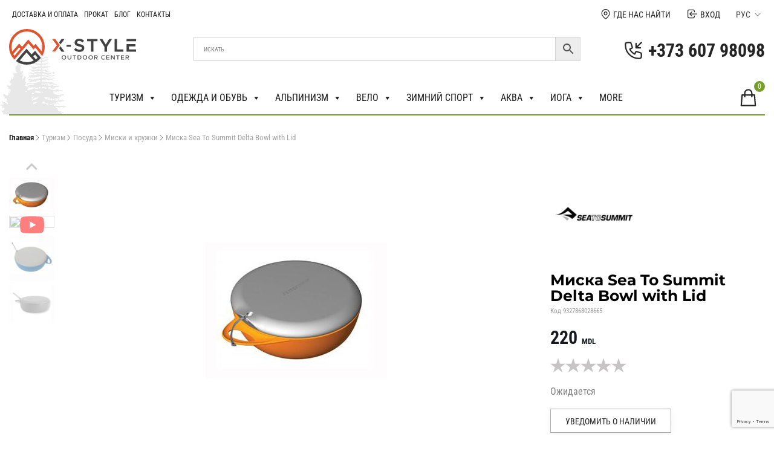

--- FILE ---
content_type: text/html; charset=UTF-8
request_url: https://xstyle.md/product/miska-sea-to-summit-delta-bowl-with-lid/
body_size: 110222
content:
<!doctype html>
<html lang="ru-RU">
<head>
	<!-- Google Tag Manager 2-->
 	<script>(function(w,d,s,l,i){w[l]=w[l]||[];w[l].push({'gtm.start':
	new Date().getTime(),event:'gtm.js'});var f=d.getElementsByTagName(s)[0],
	j=d.createElement(s),dl=l!='dataLayer'?'&l='+l:'';j.async=true;j.src=
	'https://www.googletagmanager.com/gtm.js?id='+i+dl;f.parentNode.insertBefore(j,f);
	})(window,document,'script','dataLayer','GTM-NDQ98P2');</script>
	<!-- End Google Tag Manager -->
  <meta charset="UTF-8">
  <meta name="viewport" content="width=device-width, initial-scale=1">
  <link rel="profile" href="https://gmpg.org/xfn/11">

  <meta name='robots' content='index, follow, max-image-preview:large, max-snippet:-1, max-video-preview:-1' />

	<!-- This site is optimized with the Yoast SEO plugin v26.8 - https://yoast.com/product/yoast-seo-wordpress/ -->
	<title>Миска Sea To Summit Delta Bowl with Lid - Магазин Xstyle</title>
<link data-rocket-prefetch href="https://www.gstatic.com" rel="dns-prefetch">
<link data-rocket-prefetch href="https://www.googletagmanager.com" rel="dns-prefetch">
<link data-rocket-prefetch href="https://ecom.iutecredit.md" rel="dns-prefetch">
<link data-rocket-prefetch href="https://www.youtube.com" rel="dns-prefetch">
<link data-rocket-prefetch href="https://www.google.com" rel="dns-prefetch">
<style id="wpr-usedcss">img:is([sizes=auto i],[sizes^="auto," i]){contain-intrinsic-size:3000px 1500px}.select2-container{box-sizing:border-box;display:inline-block;margin:0;position:relative;vertical-align:middle}.select2-container .select2-selection--single{box-sizing:border-box;cursor:pointer;display:block;height:28px;user-select:none;-webkit-user-select:none}.select2-container .select2-selection--single .select2-selection__rendered{display:block;padding-left:8px;padding-right:20px;overflow:hidden;text-overflow:ellipsis;white-space:nowrap}.select2-container .select2-selection--single .select2-selection__clear{position:relative}.select2-container[dir=rtl] .select2-selection--single .select2-selection__rendered{padding-right:8px;padding-left:20px}.select2-container .select2-selection--multiple{box-sizing:border-box;cursor:pointer;display:block;min-height:32px;user-select:none;-webkit-user-select:none}.select2-container .select2-selection--multiple .select2-selection__rendered{display:inline-block;overflow:hidden;padding-left:8px;text-overflow:ellipsis;white-space:nowrap}.select2-container .select2-search--inline{float:left}.select2-container .select2-search--inline .select2-search__field{box-sizing:border-box;border:none;font-size:100%;margin-top:5px;padding:0}.select2-container .select2-search--inline .select2-search__field::-webkit-search-cancel-button{-webkit-appearance:none}.select2-dropdown{background-color:#fff;border:1px solid #aaa;border-radius:4px;box-sizing:border-box;display:block;position:absolute;left:-100000px;width:100%;z-index:1051}.select2-results{display:block}.select2-results__options{list-style:none;margin:0;padding:0}.select2-results__option{padding:6px;user-select:none;-webkit-user-select:none}.select2-results__option[aria-selected]{cursor:pointer}.select2-container--open .select2-dropdown{left:0}.select2-container--open .select2-dropdown--above{border-bottom:none;border-bottom-left-radius:0;border-bottom-right-radius:0}.select2-container--open .select2-dropdown--below{border-top:none;border-top-left-radius:0;border-top-right-radius:0}.select2-search--dropdown{display:block;padding:4px}.select2-search--dropdown .select2-search__field{padding:4px;width:100%;box-sizing:border-box}.select2-search--dropdown .select2-search__field::-webkit-search-cancel-button{-webkit-appearance:none}.select2-search--dropdown.select2-search--hide{display:none}.select2-hidden-accessible{border:0!important;clip:rect(0 0 0 0)!important;-webkit-clip-path:inset(50%)!important;clip-path:inset(50%)!important;height:1px!important;overflow:hidden!important;padding:0!important;position:absolute!important;width:1px!important;white-space:nowrap!important}.bapf_sfilter label{cursor:pointer}.bapf_sfilter label{display:inline!important}.bapf_sfilter ul li{list-style:none!important;margin:0!important;padding:0!important;max-width:100%;text-align:left!important}.rtl .bapf_sfilter ul li{text-align:right!important}.bapf_sfilter .bapf_body ul li ul{margin-left:15px!important;padding-left:0!important}.bapf_slidr_main.ui-widget-content{background:#b0b5b9;border:0;border-radius:0;height:4px;padding:0}.bapf_slidr_main.ui-widget-content .ui-slider-range{background:#000}.slide.default .bapf_slidr_main.ui-widget-content .ui-slider-range{background:#222}.slide.default .bapf_slidr_main.ui-widget-content{height:4px;border:1px solid #555;font-size:10px}.bapf_slidr_main.ui-widget-content .ui-slider-handle,.slide.default .bapf_slidr_main .ui-state-default,.slide.default .bapf_slidr_main .ui-widget-header .ui-state-default,.slide.default .bapf_slidr_main.ui-widget-content .ui-state-default{background:#ddd;font-size:14px;width:1em;height:1em;border:1px solid #555;top:-6px;border-radius:2em}.ui-slider{position:relative;text-align:left}.ui-slider .ui-slider-handle{position:absolute;z-index:2;width:1.2em;height:1.2em;cursor:pointer;-ms-touch-action:none;touch-action:none}.ui-slider .ui-slider-range{position:absolute;z-index:1;font-size:.7em;display:block;border:0;background-position:0 0}.ui-slider.ui-state-disabled .ui-slider-handle,.ui-slider.ui-state-disabled .ui-slider-range{filter:inherit}.ui-slider-horizontal{height:.8em}.ui-slider-horizontal .ui-slider-handle{top:-.3em;margin-left:-.6em}.bapf_slidr_main>a:last-child{margin-left:-12px}.ui-slider-horizontal .ui-slider-range{top:0;height:100%}.ui-slider-horizontal .ui-slider-range-min{left:0}.ui-slider-horizontal .ui-slider-range-max{right:0}.ui-slider-vertical{width:.8em;height:100px}.ui-slider-vertical .ui-slider-handle{left:-.3em;margin-left:0;margin-bottom:-.6em}.ui-slider-vertical .ui-slider-range{left:0;width:100%}.ui-slider-vertical .ui-slider-range-min{bottom:0}.ui-slider-vertical .ui-slider-range-max{top:0}.slide .ui-corner-all{border-bottom-right-radius:4px}.slide .ui-corner-all{border-bottom-left-radius:4px}.slide .ui-corner-all{border-top-right-radius:4px}.slide .ui-corner-all{border-top-left-radius:4px}.slide .ui-widget-content{background:#fff;border:1px solid #aaa;color:#222}.slide .ui-state-default,.slide .ui-widget-content .ui-state-default,.slide .ui-widget-header .ui-state-default{background:#e6e6e6;border:1px solid #d3d3d3;color:#555;font-weight:400}.bapf_sfilter .ui-widget.ui-widget-content{border:0}.bapf_sfilter .ui-state-default,.bapf_sfilter .ui-widget-content .ui-state-default,.bapf_sfilter .ui-widget-header .ui-state-default{border:0}.bapf_slidr_jqrui .bapf_slidr_all:after{content:"";display:block;clear:both}.bapf_slidr_jqrui .bapf_slidr_main{margin-bottom:10px}.bapf_slidr_jqrui .bapf_from,.bapf_slidr_jqrui .bapf_to{width:49%;display:inline-block;margin-bottom:10px;vertical-align:middle}.bapf_slidr_jqrui .bapf_from input,.bapf_slidr_jqrui .bapf_to input{width:50%;vertical-align:middle;font-size:1em;padding:0;margin:0;line-height:1em}.bapf_slidr_jqrui .bapf_from{text-align:left}.bapf_slidr_jqrui .bapf_to{text-align:right}.bapf_sfilter{margin-bottom:20px}.berocket_single_filter_widget.bapf_mt_none{display:none!important}@media screen and (max-width:767px){.bapf_sngl_hd_mobile{display:none}body .select2-container{z-index:9000000009!important}}@media screen and (min-width:768px) and (max-width:1024px){.bapf_sngl_hd_tablet{display:none}}@media screen and (min-width:1025px){.bapf_sngl_hd_desktop{display:none}}.berocket_element_above_products_is_hide{overflow:visible!important}.berocket_element_above_products_is_hide:after{content:"";display:block;clear:both}.berocket_element_above_products_is_hide.br_is_hidden{opacity:0;max-height:1px;position:relative}.berocket_element_above_products_is_hide_toggle{height:20px;width:200px!important;margin:40px 0;display:inline-block;position:relative;padding-left:25px;outline:0!important;color:#2a2a2a;font-weight:600;font-size:16px}body{transition:margin-left .2s}#berocket-ajax-filters-sidebar{display:block;position:fixed;top:0;left:-400px;bottom:0;width:350px;max-width:100%;background:#fff;transition:all .2s;z-index:100000;box-sizing:border-box;overflow:auto!important}#berocket-ajax-filters-sidebar.active{left:0;display:block;visibility:visible}#berocket-ajax-filters-sidebar>div{padding:15px!important}.select2-container{z-index:9999}.bapf_sfilter .bapf_body .mCSB_container>ul,.bapf_sfilter .bapf_body>ul{margin-left:0!important;margin-top:0!important;margin-bottom:0!important;padding-left:0!important}.bapf_sfilter .bapf_colaps_smb,.bapf_sfilter .bapf_desci{position:absolute;right:0;line-height:inherit;font-size:16px;cursor:pointer}.bapf_sfilter .bapf_desci{padding:4px 8px}.bapf_sfilter .bapf_cchild,.bapf_sfilter .bapf_ochild{cursor:pointer;padding:0 5px}#berocket-ajax-filters-sidebar .berocket_single_filter_widget.berocket_hidden_clickable .bapf_sfilter,.berocket_single_filter_widget.berocket_hidden_clickable .bapf_sfilter{position:relative!important}#berocket-ajax-filters-sidebar .berocket_single_filter_widget.berocket_hidden_clickable .bapf_sfilter .bapf_body,.berocket_single_filter_widget.berocket_hidden_clickable .bapf_sfilter .bapf_body{position:absolute!important;top:100%!important;width:100%!important;background-color:#fff!important;z-index:800!important;margin:0!important;border:2px solid #ccc!important;padding:5px!important}#berocket-ajax-filters-sidebar .berocket_single_filter_widget.berocket_hidden_clickable.berocket_hidden_clickable_left .bapf_sfilter.bapf_ccolaps .bapf_body,.berocket_single_filter_widget.berocket_hidden_clickable.berocket_hidden_clickable_left .bapf_sfilter.bapf_ccolaps .bapf_body{left:0!important}#berocket-ajax-filters-sidebar .berocket_single_filter_widget.berocket_hidden_clickable.berocket_hidden_clickable_right .bapf_sfilter.bapf_ccolaps .bapf_body,.berocket_single_filter_widget.berocket_hidden_clickable.berocket_hidden_clickable_right .bapf_sfilter.bapf_ccolaps .bapf_body{right:0!important}#berocket-ajax-filters-sidebar .berocket_single_filter_widget.berocket_hidden_clickable .bapf_sfilter .bapf_body>ul,.berocket_single_filter_widget.berocket_hidden_clickable .bapf_sfilter .bapf_body>ul{padding-bottom:1px!important}#bapf_footer_count_before>div{z-index:999999999999!important}.bapf_sfilter.bapf_ckbox input[type=checkbox]{margin-right:5px;cursor:pointer}.bapf_sfilter.bapf_ckbox input[type=checkbox],.bapf_sfilter.bapf_ckbox label,.bapf_sfilter.bapf_ckbox label+span,.bapf_sfilter.bapf_ckbox label>span{vertical-align:middle}.berocket_search_box_block{position:relative;padding:.5em}.berocket_search_box_block .berocket_search_box_background{z-index:100;position:absolute;top:0;bottom:0;left:0;right:0}.berocket_search_box_block select{min-width:100%}.bapf_show_hide{cursor:pointer}.bapf_sfilter .bapf_body .bapf_slidr_main .ui-slider-handle{border-style:solid}.berocket_aapf_widget_selected_area .braapf_unselect_all .fa,.berocket_aapf_widget_selected_area a.braapf_unselect .fa{margin-right:3px}.bapf_ckbox_search{position:relative;margin-bottom:10px}.bapf_ckbox_search input{display:block;width:100%;font-size:16px;padding:6px;line-height:1em;border-radius:6px;border:1px solid #aaa;margin:0}.bapf_ckbox_search:after{font:14px/1 FontAwesome;font-size:inherit;text-rendering:auto;-webkit-font-smoothing:antialiased;-moz-osx-font-smoothing:grayscale;display:inline-block;content:"\f002";position:absolute;top:50%;right:10px;margin-top:-7px;color:#777}.bapf_slct select{width:100%;font-size:1em}.bapf_slct .select2 .select2-search__field{width:auto!important}#bapf-select2-high-zindex .select2-container{z-index:999999999!important}.bapf_date_all .bapf_date_from,.bapf_date_all .bapf_date_to{width:49%;max-width:49%;display:inline-block;text-align:center}.bapf_date_all .bapf_date_from{float:left}.bapf_date_all .bapf_date_to{float:right}.bapf_date_all:after{content:"";display:block;clear:both}.bapf_date_all .bapf_date_from input[type=text],.bapf_date_all .bapf_date_to input[type=text]{font-size:1em;width:auto;max-width:100%;text-align:center;margin:0!important;margin-left:3px!important;margin-right:3px!important;padding:0!important}.bapf_sfilter.bapf_rtnstrs ul{display:flex;gap:5px}.bapf_sfilter.bapf_rtnstrs ul li{display:flex;place-items:center}.bapf_sfilter.bapf_rtnstrs ul li,.bapf_sfilter.bapf_rtnstrs ul li label{padding:0;margin:0}.bapf_sfilter.bapf_rtnstrs ul li input{display:none}.bapf_sfilter.bapf_rtnstrs ul li label,.bapf_sfilter.bapf_rtnstrs ul li label .fa{font-size:36px}.bapf_sfilter.bapf_srch .bapf_form{display:flex;flex-direction:row}.bapf_sfilter.bapf_srch .bapf_form .bapf_input{flex-basis:100%;min-width:100px}.bapf_sfilter.bapf_srch .bapf_form{padding:0;margin:0}.bapf_srch .bapf_suggest{position:relative}.bapf_srch .bapf_current_suggest{position:absolute;top:100%;left:0;right:0;background-color:#fff;border:1px solid #eee;z-index:1000;overflow:auto}.bapf_srch .bapf_current_suggest .bapf_suggest_element{cursor:pointer;color:#444}.bapf_srch .bapf_current_suggest .bapf_suggest_element:hover{background-color:#f3f3f3;color:#111}.bapf_srch .bapf_current_suggest .bapf_suggest_element{display:block;margin:0;padding:5px}.berocket_aapf_widget_selected_area ul{padding-bottom:10px!important}.bapfdpapcss .ui-helper-clearfix:after,.bapfdpapcss .ui-helper-clearfix:before{content:"";display:table;border-collapse:collapse}.bapfdpapcss .ui-helper-clearfix:after{clear:both}.bapfdpapcss .ui-state-disabled{cursor:default!important;pointer-events:none}.bapfdpapcss .ui-icon{display:inline-block;vertical-align:middle;margin-top:-.25em;position:relative;text-indent:-99999px;overflow:hidden;background-repeat:no-repeat}.bapfdpapcss .ui-datepicker-multi .ui-datepicker-buttonpane{clear:left}.bapfdpapcss .ui-datepicker-row-break{clear:both;width:100%;font-size:0}.bapfdpapcss .ui-datepicker-rtl{direction:rtl}.bapfdpapcss .ui-datepicker-rtl .ui-datepicker-prev{right:2px;left:auto}.bapfdpapcss .ui-datepicker-rtl .ui-datepicker-next{left:2px;right:auto}.bapfdpapcss .ui-datepicker-rtl .ui-datepicker-prev:hover{right:1px;left:auto}.bapfdpapcss .ui-datepicker-rtl .ui-datepicker-next:hover{left:1px;right:auto}.bapfdpapcss .ui-datepicker-rtl .ui-datepicker-buttonpane{clear:right}.bapfdpapcss .ui-datepicker-rtl .ui-datepicker-buttonpane button{float:left}.bapfdpapcss .ui-datepicker-rtl .ui-datepicker-buttonpane button.ui-datepicker-current{float:right}.bapfdpapcss .ui-slider{position:relative;text-align:left}.bapfdpapcss .ui-slider .ui-slider-handle{position:absolute;z-index:2;width:1.2em;height:1.2em;cursor:default;-ms-touch-action:none;touch-action:none}.bapfdpapcss .ui-slider .ui-slider-range{position:absolute;z-index:1;font-size:.7em;display:block;border:0;background-position:0 0}.bapfdpapcss .ui-slider.ui-state-disabled .ui-slider-handle,.bapfdpapcss .ui-slider.ui-state-disabled .ui-slider-range{filter:inherit}.bapfdpapcss .ui-slider-horizontal{height:.8em}.bapfdpapcss .ui-slider-horizontal .ui-slider-handle{top:-.3em;margin-left:-.6em}.bapfdpapcss .ui-slider-horizontal .ui-slider-range{top:0;height:100%}.bapfdpapcss .ui-slider-horizontal .ui-slider-range-min{left:0}.bapfdpapcss .ui-slider-horizontal .ui-slider-range-max{right:0}.bapfdpapcss .ui-slider-vertical{width:.8em;height:100px}.bapfdpapcss .ui-slider-vertical .ui-slider-handle{left:-.3em;margin-left:0;margin-bottom:-.6em}.bapfdpapcss .ui-slider-vertical .ui-slider-range{left:0;width:100%}.bapfdpapcss .ui-slider-vertical .ui-slider-range-min{bottom:0}.bapfdpapcss .ui-slider-vertical .ui-slider-range-max{top:0}.bapfdpapcss .ui-widget{font-family:Arial,Helvetica,sans-serif;font-size:1em}.bapfdpapcss .ui-widget .ui-widget{font-size:1em}.bapfdpapcss .ui-widget button,.bapfdpapcss .ui-widget input,.bapfdpapcss .ui-widget select,.bapfdpapcss .ui-widget textarea{font-family:Arial,Helvetica,sans-serif;font-size:1em}.bapfdpapcss .ui-widget.ui-widget-content{border:1px solid #c5c5c5}.bapfdpapcss .ui-widget-content{border:1px solid #ddd;background:#fff;color:#333}.bapfdpapcss .ui-widget-content a{color:#333}.bapfdpapcss .ui-widget-header{border:1px solid #ddd;background:#e9e9e9;color:#333;font-weight:700}.bapfdpapcss .ui-widget-header a{color:#333}.bapfdpapcss .ui-state-default,.bapfdpapcss .ui-widget-content .ui-state-default,.bapfdpapcss .ui-widget-header .ui-state-default{border:1px solid #c5c5c5;background:#f6f6f6;font-weight:400;color:#454545}.bapfdpapcss .ui-state-default a,.bapfdpapcss .ui-state-default a:link,.bapfdpapcss .ui-state-default a:visited{color:#454545;text-decoration:none}.bapfdpapcss .ui-state-focus,.bapfdpapcss .ui-state-hover,.bapfdpapcss .ui-widget-content .ui-state-focus,.bapfdpapcss .ui-widget-content .ui-state-hover,.bapfdpapcss .ui-widget-header .ui-state-focus,.bapfdpapcss .ui-widget-header .ui-state-hover{border:1px solid #ccc;background:#ededed;font-weight:400;color:#2b2b2b}.bapfdpapcss .ui-state-focus a,.bapfdpapcss .ui-state-focus a:hover,.bapfdpapcss .ui-state-focus a:link,.bapfdpapcss .ui-state-focus a:visited,.bapfdpapcss .ui-state-hover a,.bapfdpapcss .ui-state-hover a:hover,.bapfdpapcss .ui-state-hover a:link,.bapfdpapcss .ui-state-hover a:visited{color:#2b2b2b;text-decoration:none}.bapfdpapcss .ui-state-active,.bapfdpapcss .ui-widget-content .ui-state-active,.bapfdpapcss .ui-widget-header .ui-state-active{border:1px solid #003eff;background:#007fff;font-weight:400;color:#fff}.bapfdpapcss .ui-state-active a,.bapfdpapcss .ui-state-active a:link,.bapfdpapcss .ui-state-active a:visited{color:#fff;text-decoration:none}.bapfdpapcss .ui-state-highlight,.bapfdpapcss .ui-widget-content .ui-state-highlight,.bapfdpapcss .ui-widget-header .ui-state-highlight{border:1px solid #dad55e;background:#fffa90;color:#777620}.bapfdpapcss .ui-state-highlight a,.bapfdpapcss .ui-widget-content .ui-state-highlight a,.bapfdpapcss .ui-widget-header .ui-state-highlight a{color:#777620}.bapfdpapcss .ui-priority-primary,.bapfdpapcss .ui-widget-content .ui-priority-primary,.bapfdpapcss .ui-widget-header .ui-priority-primary{font-weight:700}.bapfdpapcss .ui-priority-secondary,.bapfdpapcss .ui-widget-content .ui-priority-secondary,.bapfdpapcss .ui-widget-header .ui-priority-secondary{opacity:.7;filter:Alpha(Opacity=70);font-weight:400}.bapfdpapcss .ui-state-disabled,.bapfdpapcss .ui-widget-content .ui-state-disabled,.bapfdpapcss .ui-widget-header .ui-state-disabled{opacity:.35;filter:Alpha(Opacity=35);background-image:none}.bapfdpapcss .ui-state-disabled .ui-icon{filter:Alpha(Opacity=35)}.bapfdpapcss .ui-icon{width:16px;height:16px}.bapfdpapcss .ui-icon,.bapfdpapcss .ui-widget-content .ui-icon{background-image:var(--wpr-bg-15fac5d3-b67e-48a4-a7e4-31d421a28949)}.bapfdpapcss .ui-widget-header .ui-icon{background-image:var(--wpr-bg-0a3defbb-36e6-4dc6-ab56-c8eb15ca0def)}.bapfdpapcss .ui-state-focus .ui-icon,.bapfdpapcss .ui-state-hover .ui-icon{background-image:var(--wpr-bg-9f44c913-6c5f-4bd2-ac8b-b137839c55fb)}.bapfdpapcss .ui-state-active .ui-icon{background-image:var(--wpr-bg-e57ab21a-9645-4dbf-8b8f-7ce575ab7ea3)}.bapfdpapcss .ui-state-highlight .ui-icon{background-image:var(--wpr-bg-9c6b23b3-1a90-4a68-90b7-1f0e7a5b4532)}.bapfdpapcss .ui-corner-all{border-top-left-radius:3px}.bapfdpapcss .ui-corner-all{border-top-right-radius:3px}.bapfdpapcss .ui-corner-all{border-bottom-left-radius:3px}.bapfdpapcss .ui-corner-all{border-bottom-right-radius:3px}.mCSB_container.mCS_no_scrollbar_y.mCS_y_hidden{margin-right:30px}.mCSB_scrollTools{position:absolute;width:16px;height:auto;left:auto;top:0;right:0;bottom:0;opacity:.75;filter:"alpha(opacity=75)";-ms-filter:"alpha(opacity=75)"}.mCS-dir-rtl>.mCSB_inside>.mCSB_scrollTools,.mCS-dir-rtl>.mCSB_outside+.mCSB_scrollTools{right:auto;left:0}.mCS-dir-rtl>.mCSB_outside+.mCSB_scrollTools{left:-26px}.mCSB_scrollTools .mCSB_draggerRail{width:2px;height:100%;margin:0 auto;-webkit-border-radius:16px;-moz-border-radius:16px;border-radius:16px}.mCSB_scrollTools .mCSB_dragger .mCSB_dragger_bar{position:relative;width:4px;height:100%;margin:0 auto;-webkit-border-radius:16px;-moz-border-radius:16px;border-radius:16px;text-align:center}.mCSB_scrollTools.mCSB_scrollTools_horizontal .mCSB_buttonRight{right:0}.mCS-dir-rtl>.mCustomScrollBox.mCSB_vertical_horizontal.mCSB_inside>.mCSB_scrollTools.mCSB_scrollTools_horizontal{right:0}.mCS-autoHide>.mCustomScrollBox>.mCSB_scrollTools,.mCS-autoHide>.mCustomScrollBox~.mCSB_scrollTools{opacity:0;filter:"alpha(opacity=0)";-ms-filter:"alpha(opacity=0)"}.mCS-autoHide:hover>.mCustomScrollBox>.mCSB_scrollTools,.mCS-autoHide:hover>.mCustomScrollBox~.mCSB_scrollTools,.mCustomScrollBox:hover>.mCSB_scrollTools,.mCustomScrollBox:hover~.mCSB_scrollTools,.mCustomScrollbar>.mCustomScrollBox>.mCSB_scrollTools.mCSB_scrollTools_onDrag,.mCustomScrollbar>.mCustomScrollBox~.mCSB_scrollTools.mCSB_scrollTools_onDrag{opacity:1;filter:"alpha(opacity=100)";-ms-filter:"alpha(opacity=100)"}.mCSB_scrollTools .mCSB_draggerRail{background-color:#000;background-color:rgba(0,0,0,.4);filter:"alpha(opacity=40)";-ms-filter:"alpha(opacity=40)"}.mCSB_scrollTools .mCSB_dragger .mCSB_dragger_bar{background-color:#fff;background-color:rgba(255,255,255,.75);filter:"alpha(opacity=75)";-ms-filter:"alpha(opacity=75)"}.mCSB_scrollTools .mCSB_dragger:hover .mCSB_dragger_bar{background-color:#fff;background-color:rgba(255,255,255,.85);filter:"alpha(opacity=85)";-ms-filter:"alpha(opacity=85)"}.mCSB_scrollTools .mCSB_dragger.mCSB_dragger_onDrag .mCSB_dragger_bar,.mCSB_scrollTools .mCSB_dragger:active .mCSB_dragger_bar{background-color:#fff;background-color:rgba(255,255,255,.9);filter:"alpha(opacity=90)";-ms-filter:"alpha(opacity=90)"}.mCSB_scrollTools .mCSB_buttonDown,.mCSB_scrollTools .mCSB_buttonLeft,.mCSB_scrollTools .mCSB_buttonRight,.mCSB_scrollTools .mCSB_buttonUp{background-image:var(--wpr-bg-03ac217c-3c70-4c21-a128-9ef7194ab344);background-repeat:no-repeat;opacity:.4;filter:"alpha(opacity=40)";-ms-filter:"alpha(opacity=40)"}.mCSB_scrollTools .mCSB_buttonUp{background-position:0 0}.mCSB_scrollTools .mCSB_buttonDown{background-position:0 -20px}.mCSB_scrollTools .mCSB_buttonLeft{background-position:0 -40px}.mCSB_scrollTools .mCSB_buttonRight{background-position:0 -56px}.mCSB_scrollTools .mCSB_buttonDown:hover,.mCSB_scrollTools .mCSB_buttonLeft:hover,.mCSB_scrollTools .mCSB_buttonRight:hover,.mCSB_scrollTools .mCSB_buttonUp:hover{opacity:.75;filter:"alpha(opacity=75)";-ms-filter:"alpha(opacity=75)"}.mCSB_scrollTools .mCSB_buttonDown:active,.mCSB_scrollTools .mCSB_buttonLeft:active,.mCSB_scrollTools .mCSB_buttonRight:active,.mCSB_scrollTools .mCSB_buttonUp:active{opacity:.9;filter:"alpha(opacity=90)";-ms-filter:"alpha(opacity=90)"}.berocket_ajax_filters_toggle{text-decoration:none;box-sizing:border-box!important}.berocket_ajax_filters_toggle *{box-sizing:border-box!important}.berocket_ajax_filters_toggle:focus,.berocket_ajax_filters_toggle:hover{text-decoration:none}.berocket_ajax_filters_toggle.active i,.berocket_ajax_filters_toggle.active i:after,.berocket_ajax_filters_toggle.active i:before,.berocket_ajax_filters_toggle:hover i,.berocket_ajax_filters_toggle:hover i:after,.berocket_ajax_filters_toggle:hover i:before{background:#2a2a2a}.berocket_ajax_filters_toggle:hover i:before{width:14px}.berocket_ajax_filters_toggle:hover i:after{width:11px}.berocket_ajax_filters_toggle.active i{background-color:transparent!important}.berocket_ajax_filters_toggle.active i:before{transform:rotate(45deg);width:17px;top:0}.berocket_ajax_filters_toggle.active i:after{transform:rotate(135deg);width:17px;top:0}.berocket_ajax_filters_toggle span{width:25px;height:25px;left:-10px}.berocket_ajax_filters_toggle span i,.berocket_ajax_filters_toggle span i:after,.berocket_ajax_filters_toggle span i:before{box-sizing:border-box!important;top:18px;width:17px;height:2px;background:#ababab;display:block;transition:all .2s;content:'';position:absolute;left:0}.berocket_ajax_filters_toggle span i:before{top:-6px}.berocket_ajax_filters_toggle span i:after{top:6px}.berocket_ajax_filters_toggle span b,.berocket_ajax_filters_toggle span s{position:absolute;display:block;top:0;left:0}.berocket_ajax_filters_toggle span b:after,.berocket_ajax_filters_toggle span b:before,.berocket_ajax_filters_toggle span s:after,.berocket_ajax_filters_toggle span s:before,.berocket_ajax_filters_toggle span:after,.berocket_ajax_filters_toggle span:before{content:'';display:block;position:absolute;top:0;left:0;z-index:100;box-sizing:border-box!important}.berocket_ajax_filters_toggle.icon-theme-1 span i{width:11px;left:4px}.berocket_ajax_filters_toggle.icon-theme-1 span i:after{width:3px;left:4px}.berocket_ajax_filters_toggle.icon-theme-1 span i:before{width:19px;left:-4px}.berocket_ajax_filters_toggle.icon-theme-1.active span i:before{transform:rotate(45deg);width:17px;top:0;left:-4px}.berocket_ajax_filters_toggle.icon-theme-1.active span i:after{transform:rotate(135deg);width:17px;bottom:0;left:-4px}.berocket_ajax_filters_toggle.icon-theme-2 span{margin-left:-3px}.berocket_ajax_filters_toggle.icon-theme-2 span,.berocket_ajax_filters_toggle.icon-theme-2 span:after,.berocket_ajax_filters_toggle.icon-theme-2 span:before{background:0 0!important}.berocket_ajax_filters_toggle.icon-theme-2 span i{top:18px;width:17px;height:0;background:0 0;z-index:20}.berocket_ajax_filters_toggle.icon-theme-2 span i:after,.berocket_ajax_filters_toggle.icon-theme-2 span i:before{height:2px;width:26px;background-color:#ababab;position:absolute;left:0}.berocket_ajax_filters_toggle.icon-theme-2 span i:before{top:-5px}.berocket_ajax_filters_toggle.icon-theme-2 span i:after{top:5px}.berocket_ajax_filters_toggle.icon-theme-2 span b{background-color:transparent;z-index:21;top:18px}.berocket_ajax_filters_toggle.icon-theme-2 span b:after,.berocket_ajax_filters_toggle.icon-theme-2 span b:before{height:10px;width:10px;border:2px solid #ababab;position:absolute;border-radius:50%;background-color:#fff}.berocket_ajax_filters_toggle.icon-theme-2 span b:before{top:-9px;left:2px}.berocket_ajax_filters_toggle.icon-theme-2 span b:after{top:1px;left:14px}.berocket_ajax_filters_toggle.icon-theme-2.active i:after,.berocket_ajax_filters_toggle.icon-theme-2.active i:before{width:17px;top:0;left:3px}.berocket_ajax_filters_toggle.icon-theme-2.active i:before{transform:rotate(45deg)}.berocket_ajax_filters_toggle.icon-theme-2.active i:after{transform:rotate(135deg)}.berocket_ajax_filters_toggle.icon-theme-2.active b:after,.berocket_ajax_filters_toggle.icon-theme-2.active b:before{display:none}.berocket_ajax_filters_toggle.icon-theme-2:hover i:after,.berocket_ajax_filters_toggle.icon-theme-2:hover i:before{background-color:#2a2a2a}.berocket_ajax_filters_toggle.icon-theme-2:hover b:after,.berocket_ajax_filters_toggle.icon-theme-2:hover b:before{border-color:#2a2a2a}.berocket_ajax_filters_toggle.icon-theme-3 span{width:26px;margin-left:-3px}.berocket_ajax_filters_toggle.icon-theme-3 span,.berocket_ajax_filters_toggle.icon-theme-3 span:after,.berocket_ajax_filters_toggle.icon-theme-3 span:before{background:0 0!important}.berocket_ajax_filters_toggle.icon-theme-3 span i,.berocket_ajax_filters_toggle.icon-theme-3 span i:after,.berocket_ajax_filters_toggle.icon-theme-3 span i:before{width:100%;left:0}.berocket_ajax_filters_toggle.icon-theme-3 span i:before{top:-9px}.berocket_ajax_filters_toggle.icon-theme-3 span i:after{top:9px}.berocket_ajax_filters_toggle.icon-theme-3 span b{top:14px;left:2px}.berocket_ajax_filters_toggle.icon-theme-3 span b,.berocket_ajax_filters_toggle.icon-theme-3 span b:after,.berocket_ajax_filters_toggle.icon-theme-3 span b:before{height:10px;width:10px;border:2px solid #ababab;border-radius:50%;background-color:#fff}.berocket_ajax_filters_toggle.icon-theme-3 span b:after,.berocket_ajax_filters_toggle.icon-theme-3 span b:before{left:10px;position:absolute;content:'';top:7px}.berocket_ajax_filters_toggle.icon-theme-3 span b:after{top:-11px}.berocket_ajax_filters_toggle.icon-theme-3.active i{background-color:transparent}.berocket_ajax_filters_toggle.icon-theme-3.active i:after,.berocket_ajax_filters_toggle.icon-theme-3.active i:before{width:17px;top:0;left:3px}.berocket_ajax_filters_toggle.icon-theme-3.active i:before{transform:rotate(45deg)}.berocket_ajax_filters_toggle.icon-theme-3.active i:after{transform:rotate(135deg)}.berocket_ajax_filters_toggle.icon-theme-3.active b,.berocket_ajax_filters_toggle.icon-theme-3.active b:after,.berocket_ajax_filters_toggle.icon-theme-3.active b:before{display:none}.berocket_ajax_filters_toggle.icon-theme-3:hover i,.berocket_ajax_filters_toggle.icon-theme-3:hover i:after,.berocket_ajax_filters_toggle.icon-theme-3:hover i:before{background-color:#2a2a2a}.berocket_ajax_filters_toggle.icon-theme-3:hover b,.berocket_ajax_filters_toggle.icon-theme-3:hover b:after,.berocket_ajax_filters_toggle.icon-theme-3:hover b:before{border-color:#2a2a2a}.berocket_ajax_filters_toggle.icon-theme-4 span{width:26px;margin-left:-3px}.berocket_ajax_filters_toggle.icon-theme-4 span,.berocket_ajax_filters_toggle.icon-theme-4 span:after,.berocket_ajax_filters_toggle.icon-theme-4 span:before{background:0 0!important}.berocket_ajax_filters_toggle.icon-theme-4 span i,.berocket_ajax_filters_toggle.icon-theme-4 span i:after,.berocket_ajax_filters_toggle.icon-theme-4 span i:before{width:100%;left:0}.berocket_ajax_filters_toggle.icon-theme-4 span i:before{top:-9px}.berocket_ajax_filters_toggle.icon-theme-4 span i:after{top:9px}.berocket_ajax_filters_toggle.icon-theme-4 span b{top:15px;left:16px}.berocket_ajax_filters_toggle.icon-theme-4 span b,.berocket_ajax_filters_toggle.icon-theme-4 span b:after,.berocket_ajax_filters_toggle.icon-theme-4 span b:before{height:8px;width:8px;border-radius:50%;border:4px solid #ababab;box-sizing:content-box;position:absolute}.berocket_ajax_filters_toggle.icon-theme-4 span b:before{content:'';top:-13px;left:-10px}.berocket_ajax_filters_toggle.icon-theme-4 span b:after{content:'';top:5px;left:-18px}.berocket_ajax_filters_toggle.icon-theme-4.active i{background-color:transparent}.berocket_ajax_filters_toggle.icon-theme-4.active i:after,.berocket_ajax_filters_toggle.icon-theme-4.active i:before{width:17px;top:0;left:3px}.berocket_ajax_filters_toggle.icon-theme-4.active i:before{transform:rotate(45deg)}.berocket_ajax_filters_toggle.icon-theme-4.active i:after{transform:rotate(135deg)}.berocket_ajax_filters_toggle.icon-theme-4.active b,.berocket_ajax_filters_toggle.icon-theme-4.active b:after,.berocket_ajax_filters_toggle.icon-theme-4.active b:before{display:none}.berocket_ajax_filters_toggle.icon-theme-4:hover i,.berocket_ajax_filters_toggle.icon-theme-4:hover i:after,.berocket_ajax_filters_toggle.icon-theme-4:hover i:before{background-color:#2a2a2a}.berocket_ajax_filters_toggle.icon-theme-4:hover b,.berocket_ajax_filters_toggle.icon-theme-4:hover b:after,.berocket_ajax_filters_toggle.icon-theme-4:hover b:before{border-color:#2a2a2a}.berocket_ajax_filters_toggle.icon-theme-4.theme-5 span b,.berocket_ajax_filters_toggle.icon-theme-4.theme-5 span b:after,.berocket_ajax_filters_toggle.icon-theme-4.theme-5 span b:before{border-color:#fff}.berocket_ajax_filters_toggle.icon-theme-5 span{margin-left:-3px}.berocket_ajax_filters_toggle.icon-theme-5 span,.berocket_ajax_filters_toggle.icon-theme-5 span i,.berocket_ajax_filters_toggle.icon-theme-5 span i:after,.berocket_ajax_filters_toggle.icon-theme-5 span i:before,.berocket_ajax_filters_toggle.icon-theme-5 span:after,.berocket_ajax_filters_toggle.icon-theme-5 span:before{background:0 0!important}.berocket_ajax_filters_toggle.icon-theme-5 span b,.berocket_ajax_filters_toggle.icon-theme-5 span b:after,.berocket_ajax_filters_toggle.icon-theme-5 span b:before,.berocket_ajax_filters_toggle.icon-theme-5 span s,.berocket_ajax_filters_toggle.icon-theme-5 span s:after,.berocket_ajax_filters_toggle.icon-theme-5 span s:before{border:2px solid #383b40;border-radius:50%;background-color:#fff;width:6px;height:6px;top:8px;bottom:auto}.berocket_ajax_filters_toggle.icon-theme-5 span b:before{left:7px;top:-2px}.berocket_ajax_filters_toggle.icon-theme-5 span b:after{left:17px;top:-2px}.berocket_ajax_filters_toggle.icon-theme-5 span s{left:4px;top:16px}.berocket_ajax_filters_toggle.icon-theme-5 span s:before{top:-2px;left:8px}.berocket_ajax_filters_toggle.icon-theme-5 span s:after{top:6px;left:3px}.berocket_ajax_filters_toggle.icon-theme-5:hover b,.berocket_ajax_filters_toggle.icon-theme-5:hover b:after,.berocket_ajax_filters_toggle.icon-theme-5:hover b:before,.berocket_ajax_filters_toggle.icon-theme-5:hover s,.berocket_ajax_filters_toggle.icon-theme-5:hover s:after,.berocket_ajax_filters_toggle.icon-theme-5:hover s:before{background-color:#2a2a2a}.berocket_ajax_filters_toggle.icon-theme-5.active b{border:transparent;background:0 0;left:4px}.berocket_ajax_filters_toggle.icon-theme-5.active b:after,.berocket_ajax_filters_toggle.icon-theme-5.active b:before{width:17px;top:10px;border:1px solid #2a2a2a;height:0;left:0;border-radius:0}.berocket_ajax_filters_toggle.icon-theme-5.active b:before{transform:rotate(45deg)}.berocket_ajax_filters_toggle.icon-theme-5.active b:after{transform:rotate(135deg)}.berocket_ajax_filters_toggle.icon-theme-5.active s,.berocket_ajax_filters_toggle.icon-theme-5.active s:after,.berocket_ajax_filters_toggle.icon-theme-5.active s:before{display:none}.berocket_ajax_filters_toggle.icon-theme-5.theme-5 span b,.berocket_ajax_filters_toggle.icon-theme-5.theme-5 span s{margin-top:1px}.berocket_ajax_filters_toggle.icon-theme-5.theme-5 span b,.berocket_ajax_filters_toggle.icon-theme-5.theme-5 span b:after,.berocket_ajax_filters_toggle.icon-theme-5.theme-5 span b:before,.berocket_ajax_filters_toggle.icon-theme-5.theme-5 span s,.berocket_ajax_filters_toggle.icon-theme-5.theme-5 span s:after,.berocket_ajax_filters_toggle.icon-theme-5.theme-5 span s:before{border-color:#fff;background:0 0}.berocket_ajax_filters_toggle.icon-theme-5.theme-5.active span b{margin-top:0;border:transparent;background:0 0}.berocket_ajax_filters_toggle.icon-theme-6 span{margin-left:-3px}.berocket_ajax_filters_toggle.icon-theme-6 span,.berocket_ajax_filters_toggle.icon-theme-6 span i,.berocket_ajax_filters_toggle.icon-theme-6 span i:after,.berocket_ajax_filters_toggle.icon-theme-6 span i:before,.berocket_ajax_filters_toggle.icon-theme-6 span:after,.berocket_ajax_filters_toggle.icon-theme-6 span:before{background:0 0!important}.berocket_ajax_filters_toggle.icon-theme-6 span b,.berocket_ajax_filters_toggle.icon-theme-6 span b:after,.berocket_ajax_filters_toggle.icon-theme-6 span b:before,.berocket_ajax_filters_toggle.icon-theme-6 span s,.berocket_ajax_filters_toggle.icon-theme-6 span s:after,.berocket_ajax_filters_toggle.icon-theme-6 span s:before{border:3px solid #383b40;border-radius:50%;width:6px;height:6px;top:8px;bottom:auto}.berocket_ajax_filters_toggle.icon-theme-6 span b:before{left:6px;top:-3px}.berocket_ajax_filters_toggle.icon-theme-6 span b:after{left:16px;top:-3px}.berocket_ajax_filters_toggle.icon-theme-6 span s{left:4px;top:16px}.berocket_ajax_filters_toggle.icon-theme-6 span s:before{top:-3px;left:7px}.berocket_ajax_filters_toggle.icon-theme-6 span s:after{top:5px;left:2px}.berocket_ajax_filters_toggle.icon-theme-6:hover b,.berocket_ajax_filters_toggle.icon-theme-6:hover b:after,.berocket_ajax_filters_toggle.icon-theme-6:hover b:before,.berocket_ajax_filters_toggle.icon-theme-6:hover s,.berocket_ajax_filters_toggle.icon-theme-6:hover s:after,.berocket_ajax_filters_toggle.icon-theme-6:hover s:before{background-color:#fff}.berocket_ajax_filters_toggle.icon-theme-6.active b{border:transparent;background:0 0;left:4px}.berocket_ajax_filters_toggle.icon-theme-6.active b:after,.berocket_ajax_filters_toggle.icon-theme-6.active b:before{width:17px;top:10px;border:1px solid #2a2a2a;height:0;left:0;border-radius:0}.berocket_ajax_filters_toggle.icon-theme-6.active b:before{transform:rotate(45deg)}.berocket_ajax_filters_toggle.icon-theme-6.active b:after{transform:rotate(135deg)}.berocket_ajax_filters_toggle.icon-theme-6.active s,.berocket_ajax_filters_toggle.icon-theme-6.active s:after,.berocket_ajax_filters_toggle.icon-theme-6.active s:before{display:none}.berocket_ajax_filters_toggle.icon-theme-6.theme-5 span b,.berocket_ajax_filters_toggle.icon-theme-6.theme-5 span s{margin-top:1px}.berocket_ajax_filters_toggle.icon-theme-6.theme-5 span b,.berocket_ajax_filters_toggle.icon-theme-6.theme-5 span b:after,.berocket_ajax_filters_toggle.icon-theme-6.theme-5 span b:before,.berocket_ajax_filters_toggle.icon-theme-6.theme-5 span s,.berocket_ajax_filters_toggle.icon-theme-6.theme-5 span s:after,.berocket_ajax_filters_toggle.icon-theme-6.theme-5 span s:before{border-color:#fff}.berocket_ajax_filters_toggle.icon-theme-6.theme-5.active span b{margin-top:0;border:transparent;background:0 0}.berocket_ajax_filters_toggle,.berocket_ajax_filters_toggle:focus,.berocket_ajax_filters_toggle:hover{text-decoration:none}.berocket_ajax_filters_toggle,.berocket_ajax_filters_toggle *{box-sizing:border-box!important}.berocket_ajax_filters_toggle span{position:relative;display:inline-block;z-index:20}.berocket_ajax_filters_toggle.theme-1{background:#fff;border:1px solid #ebebeb;height:40px;line-height:32px;text-align:center;padding:1px 0;font-weight:400}.berocket_ajax_filters_toggle.theme-1 span{left:-10px}.berocket_ajax_filters_toggle.theme-2{background:#fff;border:1px solid #ebebeb;height:40px;line-height:32px;text-align:center;padding:1px 0;font-weight:400;box-shadow:0 0 6px 0 #dedede}.berocket_ajax_filters_toggle.theme-2 span{left:-10px}.berocket_ajax_filters_toggle.theme-1 span i,.berocket_ajax_filters_toggle.theme-1 span i:after,.berocket_ajax_filters_toggle.theme-1 span i:before,.berocket_ajax_filters_toggle.theme-1.active i,.berocket_ajax_filters_toggle.theme-1.active i:after,.berocket_ajax_filters_toggle.theme-1.active i:before,.berocket_ajax_filters_toggle.theme-1:hover i,.berocket_ajax_filters_toggle.theme-1:hover i:after,.berocket_ajax_filters_toggle.theme-1:hover i:before{background-color:#2a2a2a}.berocket_ajax_filters_toggle.theme-3{background:#ff4e3d;height:40px;line-height:32px;text-align:center;padding:4px 0 4px 36px;font-weight:400;color:#fff}.berocket_ajax_filters_toggle.theme-3:before{background:#d43f34;content:"";position:absolute;left:0;top:0;bottom:0;width:40px}.berocket_ajax_filters_toggle.theme-3 span{position:absolute;left:11px;top:1px}.berocket_ajax_filters_toggle.theme-3 span i,.berocket_ajax_filters_toggle.theme-3 span i:after,.berocket_ajax_filters_toggle.theme-3 span i:before,.berocket_ajax_filters_toggle.theme-3.active i,.berocket_ajax_filters_toggle.theme-3.active i:after,.berocket_ajax_filters_toggle.theme-3.active i:before,.berocket_ajax_filters_toggle.theme-3:hover i,.berocket_ajax_filters_toggle.theme-3:hover i:after,.berocket_ajax_filters_toggle.theme-3:hover i:before{background-color:#fff}.berocket_ajax_filters_toggle.theme-3 span b,.berocket_ajax_filters_toggle.theme-3 span b:after,.berocket_ajax_filters_toggle.theme-3 span b:before,.berocket_ajax_filters_toggle.theme-3 span s,.berocket_ajax_filters_toggle.theme-3 span s:after,.berocket_ajax_filters_toggle.theme-3 span s:before,.berocket_ajax_filters_toggle.theme-3.active b,.berocket_ajax_filters_toggle.theme-3.active b:after,.berocket_ajax_filters_toggle.theme-3.active b:before,.berocket_ajax_filters_toggle.theme-3.active s,.berocket_ajax_filters_toggle.theme-3.active s:after,.berocket_ajax_filters_toggle.theme-3.active s:before,.berocket_ajax_filters_toggle.theme-3:hover b,.berocket_ajax_filters_toggle.theme-3:hover b:after,.berocket_ajax_filters_toggle.theme-3:hover b:before,.berocket_ajax_filters_toggle.theme-3:hover s,.berocket_ajax_filters_toggle.theme-3:hover s:after,.berocket_ajax_filters_toggle.theme-3:hover s:before{border-color:#fff;background-color:#d43f34}.berocket_ajax_filters_toggle.theme-4{background:#fff;height:40px;line-height:32px;text-align:center;padding:4px 0;font-weight:400;color:#79c7a5;box-shadow:0 5px 5px 0 #c7e8dbc7}.berocket_ajax_filters_toggle.theme-4 span{left:-10px}.berocket_ajax_filters_toggle.theme-4 span i,.berocket_ajax_filters_toggle.theme-4 span i:after,.berocket_ajax_filters_toggle.theme-4 span i:before{border-color:#79c7a5}.berocket_ajax_filters_toggle.theme-4:hover span i,.berocket_ajax_filters_toggle.theme-4:hover span i:after,.berocket_ajax_filters_toggle.theme-4:hover span i:before{border-color:#47b585}.berocket_ajax_filters_toggle.theme-4 span i,.berocket_ajax_filters_toggle.theme-4 span i:after,.berocket_ajax_filters_toggle.theme-4 span i:before,.berocket_ajax_filters_toggle.theme-4.active i,.berocket_ajax_filters_toggle.theme-4.active i:after,.berocket_ajax_filters_toggle.theme-4.active i:before,.berocket_ajax_filters_toggle.theme-4:hover i,.berocket_ajax_filters_toggle.theme-4:hover i:after,.berocket_ajax_filters_toggle.theme-4:hover i:before{background-color:#79c7a5}.berocket_ajax_filters_toggle.theme-4 span b,.berocket_ajax_filters_toggle.theme-4 span b:after,.berocket_ajax_filters_toggle.theme-4 span b:before,.berocket_ajax_filters_toggle.theme-4 span s,.berocket_ajax_filters_toggle.theme-4 span s:after,.berocket_ajax_filters_toggle.theme-4 span s:before,.berocket_ajax_filters_toggle.theme-4.active b,.berocket_ajax_filters_toggle.theme-4.active b:after,.berocket_ajax_filters_toggle.theme-4.active b:before,.berocket_ajax_filters_toggle.theme-4.active s,.berocket_ajax_filters_toggle.theme-4.active s:after,.berocket_ajax_filters_toggle.theme-4.active s:before,.berocket_ajax_filters_toggle.theme-4:hover b,.berocket_ajax_filters_toggle.theme-4:hover b:after,.berocket_ajax_filters_toggle.theme-4:hover b:before,.berocket_ajax_filters_toggle.theme-4:hover s,.berocket_ajax_filters_toggle.theme-4:hover s:after,.berocket_ajax_filters_toggle.theme-4:hover s:before{border-color:#79c7a5;background-color:#fff}.berocket_ajax_filters_toggle.theme-5{height:40px;line-height:32px;text-align:center;padding:4px 0;font-weight:400;color:#fff;border-radius:20px;background:#65d6d0;background:linear-gradient(90deg,#65d6d0 0,#39b4ef 56%,#2aa1f5 100%)}.berocket_ajax_filters_toggle.theme-5:before{content:'';height:34px;width:34px;position:absolute;top:3px;left:3px;border:1px solid #fff;box-sizing:border-box;border-radius:50%}.berocket_ajax_filters_toggle.theme-5 span{position:absolute;left:11px;top:1px}.berocket_ajax_filters_toggle.theme-5 span i,.berocket_ajax_filters_toggle.theme-5 span i:after,.berocket_ajax_filters_toggle.theme-5 span i:before,.berocket_ajax_filters_toggle.theme-5.active i,.berocket_ajax_filters_toggle.theme-5.active i:after,.berocket_ajax_filters_toggle.theme-5.active i:before,.berocket_ajax_filters_toggle.theme-5:hover i,.berocket_ajax_filters_toggle.theme-5:hover i:after,.berocket_ajax_filters_toggle.theme-5:hover i:before{background-color:#fff}.berocket_ajax_filters_toggle.theme-5 span b,.berocket_ajax_filters_toggle.theme-5 span b:after,.berocket_ajax_filters_toggle.theme-5 span b:before,.berocket_ajax_filters_toggle.theme-5 span s,.berocket_ajax_filters_toggle.theme-5 span s:after,.berocket_ajax_filters_toggle.theme-5 span s:before,.berocket_ajax_filters_toggle.theme-5.active b,.berocket_ajax_filters_toggle.theme-5.active b:after,.berocket_ajax_filters_toggle.theme-5.active b:before,.berocket_ajax_filters_toggle.theme-5.active s,.berocket_ajax_filters_toggle.theme-5.active s:after,.berocket_ajax_filters_toggle.theme-5.active s:before,.berocket_ajax_filters_toggle.theme-5:hover b,.berocket_ajax_filters_toggle.theme-5:hover b:after,.berocket_ajax_filters_toggle.theme-5:hover b:before,.berocket_ajax_filters_toggle.theme-5:hover s,.berocket_ajax_filters_toggle.theme-5:hover s:after,.berocket_ajax_filters_toggle.theme-5:hover s:before{border-color:#65d6d0;background-color:#fff}.berocket_ajax_filters_toggle.theme-6{height:50px;line-height:29px;text-align:center;padding:10px 0 10px 12px;font-weight:400;color:#fff;border-radius:6px;background:#ed5153;border-bottom:4px solid #e14043}.berocket_ajax_filters_toggle.theme-6 span{position:absolute;left:13px;top:5px}.berocket_ajax_filters_toggle.theme-6 span i,.berocket_ajax_filters_toggle.theme-6 span i:after,.berocket_ajax_filters_toggle.theme-6 span i:before,.berocket_ajax_filters_toggle.theme-6.active i,.berocket_ajax_filters_toggle.theme-6.active i:after,.berocket_ajax_filters_toggle.theme-6.active i:before,.berocket_ajax_filters_toggle.theme-6:hover i,.berocket_ajax_filters_toggle.theme-6:hover i:after,.berocket_ajax_filters_toggle.theme-6:hover i:before{background-color:#fff}.berocket_ajax_filters_toggle.theme-6 span b,.berocket_ajax_filters_toggle.theme-6 span b:after,.berocket_ajax_filters_toggle.theme-6 span b:before,.berocket_ajax_filters_toggle.theme-6 span s,.berocket_ajax_filters_toggle.theme-6 span s:after,.berocket_ajax_filters_toggle.theme-6 span s:before,.berocket_ajax_filters_toggle.theme-6.active b,.berocket_ajax_filters_toggle.theme-6.active b:after,.berocket_ajax_filters_toggle.theme-6.active b:before,.berocket_ajax_filters_toggle.theme-6.active s,.berocket_ajax_filters_toggle.theme-6.active s:after,.berocket_ajax_filters_toggle.theme-6.active s:before,.berocket_ajax_filters_toggle.theme-6:hover b,.berocket_ajax_filters_toggle.theme-6:hover b:after,.berocket_ajax_filters_toggle.theme-6:hover b:before,.berocket_ajax_filters_toggle.theme-6:hover s,.berocket_ajax_filters_toggle.theme-6:hover s:after,.berocket_ajax_filters_toggle.theme-6:hover s:before{border-color:#fff;background-color:#ed5153}.berocket_ajax_filters_toggle.theme-7{height:50px;line-height:29px;text-align:center;padding:10px 0 10px 44px;font-weight:400;color:#fff;border-radius:6px;background:#a39cff;border:0}.berocket_ajax_filters_toggle.theme-7:after{content:"";background:#fff;top:4px;left:4px;bottom:4px;position:absolute;width:44px;display:block;z-index:10;border-radius:6px}.berocket_ajax_filters_toggle.theme-7 span{position:absolute;left:17px;top:6px}.berocket_ajax_filters_toggle.theme-7 span i,.berocket_ajax_filters_toggle.theme-7 span i:after,.berocket_ajax_filters_toggle.theme-7 span i:before,.berocket_ajax_filters_toggle.theme-7.active i,.berocket_ajax_filters_toggle.theme-7.active i:after,.berocket_ajax_filters_toggle.theme-7.active i:before,.berocket_ajax_filters_toggle.theme-7:hover i,.berocket_ajax_filters_toggle.theme-7:hover i:after,.berocket_ajax_filters_toggle.theme-7:hover i:before{background-color:#6d5ceb}.berocket_ajax_filters_toggle.theme-7 span b,.berocket_ajax_filters_toggle.theme-7 span b:after,.berocket_ajax_filters_toggle.theme-7 span b:before,.berocket_ajax_filters_toggle.theme-7 span s,.berocket_ajax_filters_toggle.theme-7 span s:after,.berocket_ajax_filters_toggle.theme-7 span s:before,.berocket_ajax_filters_toggle.theme-7.active b,.berocket_ajax_filters_toggle.theme-7.active b:after,.berocket_ajax_filters_toggle.theme-7.active b:before,.berocket_ajax_filters_toggle.theme-7.active s,.berocket_ajax_filters_toggle.theme-7.active s:after,.berocket_ajax_filters_toggle.theme-7.active s:before,.berocket_ajax_filters_toggle.theme-7:hover b,.berocket_ajax_filters_toggle.theme-7:hover b:after,.berocket_ajax_filters_toggle.theme-7:hover b:before,.berocket_ajax_filters_toggle.theme-7:hover s,.berocket_ajax_filters_toggle.theme-7:hover s:after,.berocket_ajax_filters_toggle.theme-7:hover s:before{border-color:#6d5ceb;background-color:#fff}.berocket_ajax_filters_toggle.theme-8{height:50px;line-height:29px;text-align:center;padding:10px 0 10px 12px;font-weight:400;color:#333;border-radius:6px;background:#fff;border:0;box-shadow:0 2px 2px 2px #ccc}.berocket_ajax_filters_toggle.theme-8 span{position:absolute;left:17px;top:5px}.berocket_ajax_filters_toggle.theme-8 span i,.berocket_ajax_filters_toggle.theme-8 span i:after,.berocket_ajax_filters_toggle.theme-8 span i:before,.berocket_ajax_filters_toggle.theme-8.active i,.berocket_ajax_filters_toggle.theme-8.active i:after,.berocket_ajax_filters_toggle.theme-8.active i:before,.berocket_ajax_filters_toggle.theme-8:hover i,.berocket_ajax_filters_toggle.theme-8:hover i:after,.berocket_ajax_filters_toggle.theme-8:hover i:before{background-color:#333}.berocket_ajax_filters_toggle.theme-8 span b,.berocket_ajax_filters_toggle.theme-8 span b:after,.berocket_ajax_filters_toggle.theme-8 span b:before,.berocket_ajax_filters_toggle.theme-8 span s,.berocket_ajax_filters_toggle.theme-8 span s:after,.berocket_ajax_filters_toggle.theme-8 span s:before,.berocket_ajax_filters_toggle.theme-8.active b,.berocket_ajax_filters_toggle.theme-8.active b:after,.berocket_ajax_filters_toggle.theme-8.active b:before,.berocket_ajax_filters_toggle.theme-8.active s,.berocket_ajax_filters_toggle.theme-8.active s:after,.berocket_ajax_filters_toggle.theme-8.active s:before,.berocket_ajax_filters_toggle.theme-8:hover b,.berocket_ajax_filters_toggle.theme-8:hover b:after,.berocket_ajax_filters_toggle.theme-8:hover b:before,.berocket_ajax_filters_toggle.theme-8:hover s,.berocket_ajax_filters_toggle.theme-8:hover s:after,.berocket_ajax_filters_toggle.theme-8:hover s:before{border-color:#333;background-color:#fff}.berocket_ajax_filters_toggle.theme-9{height:50px;line-height:29px;text-align:center;padding:10px 0 10px 12px;font-weight:400;color:#fff;border-radius:6px;background:#4f5055;background:radial-gradient(circle,#4f5055 0,#87888d 100%);border:0}.berocket_ajax_filters_toggle.theme-9 span{position:absolute;left:17px;top:5px}.berocket_ajax_filters_toggle.theme-9 span i,.berocket_ajax_filters_toggle.theme-9 span i:after,.berocket_ajax_filters_toggle.theme-9 span i:before,.berocket_ajax_filters_toggle.theme-9.active i,.berocket_ajax_filters_toggle.theme-9.active i:after,.berocket_ajax_filters_toggle.theme-9.active i:before,.berocket_ajax_filters_toggle.theme-9:hover i,.berocket_ajax_filters_toggle.theme-9:hover i:after,.berocket_ajax_filters_toggle.theme-9:hover i:before{background-color:#fff}.berocket_ajax_filters_toggle.theme-9 span b,.berocket_ajax_filters_toggle.theme-9 span b:after,.berocket_ajax_filters_toggle.theme-9 span b:before,.berocket_ajax_filters_toggle.theme-9 span s,.berocket_ajax_filters_toggle.theme-9 span s:after,.berocket_ajax_filters_toggle.theme-9 span s:before,.berocket_ajax_filters_toggle.theme-9.active b,.berocket_ajax_filters_toggle.theme-9.active b:after,.berocket_ajax_filters_toggle.theme-9.active b:before,.berocket_ajax_filters_toggle.theme-9.active s,.berocket_ajax_filters_toggle.theme-9.active s:after,.berocket_ajax_filters_toggle.theme-9.active s:before,.berocket_ajax_filters_toggle.theme-9:hover b,.berocket_ajax_filters_toggle.theme-9:hover b:after,.berocket_ajax_filters_toggle.theme-9:hover b:before,.berocket_ajax_filters_toggle.theme-9:hover s,.berocket_ajax_filters_toggle.theme-9:hover s:after,.berocket_ajax_filters_toggle.theme-9:hover s:before{border-color:#fff;background-color:#87888d}.berocket_ajax_filters_toggle.theme-10{height:50px;line-height:29px;text-align:center;padding:10px 0 10px 12px;font-weight:400;color:#fff;border-radius:8px;background:#db0071;border:0}.berocket_ajax_filters_toggle.theme-10:after{content:"";top:50%;left:15%;right:15%;bottom:0;position:absolute;display:block;z-index:-1;border-radius:6px;box-shadow:0 0 35px 1px #db0071}.berocket_ajax_filters_toggle.theme-10 span{position:absolute;left:17px;top:5px}.berocket_ajax_filters_toggle.theme-10 span i,.berocket_ajax_filters_toggle.theme-10 span i:after,.berocket_ajax_filters_toggle.theme-10 span i:before,.berocket_ajax_filters_toggle.theme-10.active i,.berocket_ajax_filters_toggle.theme-10.active i:after,.berocket_ajax_filters_toggle.theme-10.active i:before,.berocket_ajax_filters_toggle.theme-10:hover i,.berocket_ajax_filters_toggle.theme-10:hover i:after,.berocket_ajax_filters_toggle.theme-10:hover i:before{background-color:#fff}.berocket_ajax_filters_toggle.theme-10 span b,.berocket_ajax_filters_toggle.theme-10 span b:after,.berocket_ajax_filters_toggle.theme-10 span b:before,.berocket_ajax_filters_toggle.theme-10 span s,.berocket_ajax_filters_toggle.theme-10 span s:after,.berocket_ajax_filters_toggle.theme-10 span s:before,.berocket_ajax_filters_toggle.theme-10.active b,.berocket_ajax_filters_toggle.theme-10.active b:after,.berocket_ajax_filters_toggle.theme-10.active b:before,.berocket_ajax_filters_toggle.theme-10.active s,.berocket_ajax_filters_toggle.theme-10.active s:after,.berocket_ajax_filters_toggle.theme-10.active s:before,.berocket_ajax_filters_toggle.theme-10:hover b,.berocket_ajax_filters_toggle.theme-10:hover b:after,.berocket_ajax_filters_toggle.theme-10:hover b:before,.berocket_ajax_filters_toggle.theme-10:hover s,.berocket_ajax_filters_toggle.theme-10:hover s:after,.berocket_ajax_filters_toggle.theme-10:hover s:before{border-color:#fff;background-color:#db0071}.irs{position:relative;display:block;-webkit-touch-callout:none;-webkit-user-select:none;-khtml-user-select:none;-moz-user-select:none;-ms-user-select:none;user-select:none;font-size:12px;font-family:Arial,sans-serif}.irs-line{position:relative;display:block;overflow:hidden;outline:0!important}.irs-bar{position:absolute;display:block;left:0;width:0}.irs-shadow{position:absolute;display:none;left:0;width:0}.irs-handle{position:absolute;display:block;box-sizing:border-box;cursor:default;z-index:1}.irs-handle.type_last{z-index:2}.irs-max,.irs-min{position:absolute;display:block;cursor:default}.irs-min{left:0}.irs-max{right:0}.irs-from,.irs-single,.irs-to{position:absolute;display:block;top:0;left:0;cursor:default;white-space:nowrap}.irs-grid{position:absolute;display:none;bottom:0;left:0;width:100%;height:20px}.irs-with-grid .irs-grid{display:block}.irs-disable-mask{position:absolute;display:block;top:0;left:-1%;width:102%;height:100%;cursor:default;background:rgba(0,0,0,0);z-index:2}.lt-ie9 .irs-disable-mask{background:#000;cursor:not-allowed}.irs-disabled{opacity:.4}.irs-hidden-input{position:absolute!important;display:block!important;top:0!important;left:0!important;width:0!important;height:0!important;font-size:0!important;line-height:0!important;padding:0!important;margin:0!important;overflow:hidden;outline:0!important;z-index:-9999!important;background:0 0!important;border-style:solid!important;border-color:transparent!important}img.emoji{display:inline!important;border:none!important;box-shadow:none!important;height:1em!important;width:1em!important;margin:0 .07em!important;vertical-align:-.1em!important;background:0 0!important;padding:0!important}:root{--wp-block-synced-color:#7a00df;--wp-block-synced-color--rgb:122,0,223;--wp-bound-block-color:var(--wp-block-synced-color);--wp-editor-canvas-background:#ddd;--wp-admin-theme-color:#007cba;--wp-admin-theme-color--rgb:0,124,186;--wp-admin-theme-color-darker-10:#006ba1;--wp-admin-theme-color-darker-10--rgb:0,107,160.5;--wp-admin-theme-color-darker-20:#005a87;--wp-admin-theme-color-darker-20--rgb:0,90,135;--wp-admin-border-width-focus:2px}@media (min-resolution:192dpi){:root{--wp-admin-border-width-focus:1.5px}}:root{--wp--preset--font-size--normal:16px;--wp--preset--font-size--huge:42px}.screen-reader-text{border:0;clip-path:inset(50%);height:1px;margin:-1px;overflow:hidden;padding:0;position:absolute;width:1px;word-wrap:normal!important}.screen-reader-text:focus{background-color:#ddd;clip-path:none;color:#444;display:block;font-size:1em;height:auto;left:5px;line-height:normal;padding:15px 23px 14px;text-decoration:none;top:5px;width:auto;z-index:100000}html :where(.has-border-color){border-style:solid}html :where([style*=border-top-color]){border-top-style:solid}html :where([style*=border-right-color]){border-right-style:solid}html :where([style*=border-bottom-color]){border-bottom-style:solid}html :where([style*=border-left-color]){border-left-style:solid}html :where([style*=border-width]){border-style:solid}html :where([style*=border-top-width]){border-top-style:solid}html :where([style*=border-right-width]){border-right-style:solid}html :where([style*=border-bottom-width]){border-bottom-style:solid}html :where([style*=border-left-width]){border-left-style:solid}html :where(img[class*=wp-image-]){height:auto;max-width:100%}:where(figure){margin:0 0 1em}html :where(.is-position-sticky){--wp-admin--admin-bar--position-offset:var(--wp-admin--admin-bar--height,0px)}@media screen and (max-width:600px){html :where(.is-position-sticky){--wp-admin--admin-bar--position-offset:0px}}.screen-reader-text{clip:rect(1px,1px,1px,1px);word-wrap:normal!important;border:0;clip-path:inset(50%);height:1px;margin:-1px;overflow:hidden;overflow-wrap:normal!important;padding:0;position:absolute!important;width:1px}.screen-reader-text:focus{clip:auto!important;background-color:#fff;border-radius:3px;box-shadow:0 0 2px 2px rgba(0,0,0,.6);clip-path:none;color:#2b2d2f;display:block;font-size:.875rem;font-weight:700;height:auto;left:5px;line-height:normal;padding:15px 23px 14px;text-decoration:none;top:5px;width:auto;z-index:100000}.wc-block-components-notice-banner{align-content:flex-start;align-items:stretch;background-color:#fff;border:1px solid #2f2f2f;border-radius:4px;box-sizing:border-box;color:#2f2f2f;display:flex;font-size:.875em;font-weight:400;gap:12px;line-height:1.5;margin:16px 0;padding:16px!important}.wc-block-components-notice-banner>svg{fill:#fff;background-color:#2f2f2f;border-radius:50%;flex-grow:0;flex-shrink:0;height:100%;padding:2px}.wc-block-components-notice-banner:focus{outline-width:0}.wc-block-components-notice-banner:focus-visible{outline-style:solid;outline-width:2px}:root{--wp--preset--aspect-ratio--square:1;--wp--preset--aspect-ratio--4-3:4/3;--wp--preset--aspect-ratio--3-4:3/4;--wp--preset--aspect-ratio--3-2:3/2;--wp--preset--aspect-ratio--2-3:2/3;--wp--preset--aspect-ratio--16-9:16/9;--wp--preset--aspect-ratio--9-16:9/16;--wp--preset--color--black:#000000;--wp--preset--color--cyan-bluish-gray:#abb8c3;--wp--preset--color--white:#ffffff;--wp--preset--color--pale-pink:#f78da7;--wp--preset--color--vivid-red:#cf2e2e;--wp--preset--color--luminous-vivid-orange:#ff6900;--wp--preset--color--luminous-vivid-amber:#fcb900;--wp--preset--color--light-green-cyan:#7bdcb5;--wp--preset--color--vivid-green-cyan:#00d084;--wp--preset--color--pale-cyan-blue:#8ed1fc;--wp--preset--color--vivid-cyan-blue:#0693e3;--wp--preset--color--vivid-purple:#9b51e0;--wp--preset--gradient--vivid-cyan-blue-to-vivid-purple:linear-gradient(135deg,rgb(6, 147, 227) 0%,rgb(155, 81, 224) 100%);--wp--preset--gradient--light-green-cyan-to-vivid-green-cyan:linear-gradient(135deg,rgb(122, 220, 180) 0%,rgb(0, 208, 130) 100%);--wp--preset--gradient--luminous-vivid-amber-to-luminous-vivid-orange:linear-gradient(135deg,rgb(252, 185, 0) 0%,rgb(255, 105, 0) 100%);--wp--preset--gradient--luminous-vivid-orange-to-vivid-red:linear-gradient(135deg,rgb(255, 105, 0) 0%,rgb(207, 46, 46) 100%);--wp--preset--gradient--very-light-gray-to-cyan-bluish-gray:linear-gradient(135deg,rgb(238, 238, 238) 0%,rgb(169, 184, 195) 100%);--wp--preset--gradient--cool-to-warm-spectrum:linear-gradient(135deg,rgb(74, 234, 220) 0%,rgb(151, 120, 209) 20%,rgb(207, 42, 186) 40%,rgb(238, 44, 130) 60%,rgb(251, 105, 98) 80%,rgb(254, 248, 76) 100%);--wp--preset--gradient--blush-light-purple:linear-gradient(135deg,rgb(255, 206, 236) 0%,rgb(152, 150, 240) 100%);--wp--preset--gradient--blush-bordeaux:linear-gradient(135deg,rgb(254, 205, 165) 0%,rgb(254, 45, 45) 50%,rgb(107, 0, 62) 100%);--wp--preset--gradient--luminous-dusk:linear-gradient(135deg,rgb(255, 203, 112) 0%,rgb(199, 81, 192) 50%,rgb(65, 88, 208) 100%);--wp--preset--gradient--pale-ocean:linear-gradient(135deg,rgb(255, 245, 203) 0%,rgb(182, 227, 212) 50%,rgb(51, 167, 181) 100%);--wp--preset--gradient--electric-grass:linear-gradient(135deg,rgb(202, 248, 128) 0%,rgb(113, 206, 126) 100%);--wp--preset--gradient--midnight:linear-gradient(135deg,rgb(2, 3, 129) 0%,rgb(40, 116, 252) 100%);--wp--preset--font-size--small:13px;--wp--preset--font-size--medium:20px;--wp--preset--font-size--large:36px;--wp--preset--font-size--x-large:42px;--wp--preset--spacing--20:0.44rem;--wp--preset--spacing--30:0.67rem;--wp--preset--spacing--40:1rem;--wp--preset--spacing--50:1.5rem;--wp--preset--spacing--60:2.25rem;--wp--preset--spacing--70:3.38rem;--wp--preset--spacing--80:5.06rem;--wp--preset--shadow--natural:6px 6px 9px rgba(0, 0, 0, .2);--wp--preset--shadow--deep:12px 12px 50px rgba(0, 0, 0, .4);--wp--preset--shadow--sharp:6px 6px 0px rgba(0, 0, 0, .2);--wp--preset--shadow--outlined:6px 6px 0px -3px rgb(255, 255, 255),6px 6px rgb(0, 0, 0);--wp--preset--shadow--crisp:6px 6px 0px rgb(0, 0, 0)}:where(.is-layout-flex){gap:.5em}:where(.is-layout-grid){gap:.5em}:where(.wp-block-columns.is-layout-flex){gap:2em}:where(.wp-block-columns.is-layout-grid){gap:2em}:where(.wp-block-post-template.is-layout-flex){gap:1.25em}:where(.wp-block-post-template.is-layout-grid){gap:1.25em}.es_subscription_message.success{color:green;font-size:16px}.es_subscription_message.error{color:red;font-size:16px}.es_spinner_image{display:none;float:right}.wpa-test-msg{background:#d1ecf1!important;border:1px solid #bee5eb!important;border-radius:5px!important;color:#0c5460!important;font-size:14px!important;padding:.75rem 1.25rem!important;font-family:Arial!important;margin-top:5px!important}span.wpa-button{display:inline-block!important;padding-top:5px!important;color:#fff!important;background-color:#6c757d!important;border-color:#6c757d!important;padding:5px 10px!important;border-radius:5px!important;margin-top:5px!important;cursor:pointer!important}#altEmail_container,.altEmail_container{position:absolute!important;overflow:hidden!important;display:inline!important;height:1px!important;width:1px!important;z-index:-1000!important}.woocommerce form .form-row .required{visibility:visible}@-webkit-keyframes load8{0%{-webkit-transform:rotate(0);transform:rotate(0)}to{-webkit-transform:rotate(360deg);transform:rotate(360deg)}}@keyframes load8{0%{-webkit-transform:rotate(0);transform:rotate(0)}to{-webkit-transform:rotate(360deg);transform:rotate(360deg)}}.mCustomScrollbar{-ms-touch-action:pinch-zoom;touch-action:pinch-zoom}.mCustomScrollbar.mCS_no_scrollbar,.mCustomScrollbar.mCS_touch_action{-ms-touch-action:auto;touch-action:auto}.mCustomScrollBox{position:relative;overflow:hidden;height:100%;max-width:100%;outline:0;direction:ltr}.mCSB_container{overflow:hidden;width:auto;height:auto}.mCSB_inside>.mCSB_container{margin-right:30px}.mCSB_container.mCS_no_scrollbar_y.mCS_y_hidden{margin-right:0}.mCS-dir-rtl>.mCSB_inside>.mCSB_container{margin-right:0;margin-left:30px}.mCS-dir-rtl>.mCSB_inside>.mCSB_container.mCS_no_scrollbar_y.mCS_y_hidden{margin-left:0}.mCSB_scrollTools{position:absolute;width:10px;height:auto;left:auto;top:0;right:0;bottom:0}.mCSB_outside+.mCSB_scrollTools{right:-26px}.mCS-dir-rtl>.mCSB_inside>.mCSB_scrollTools{right:auto;left:0}.mCS-dir-rtl>.mCSB_outside+.mCSB_scrollTools{right:auto;left:-26px}.mCSB_scrollTools .mCSB_draggerContainer{position:absolute;top:0;left:0;bottom:0;right:0;height:auto}.mCSB_scrollTools a+.mCSB_draggerContainer{margin:20px 0}.mCSB_scrollTools .mCSB_dragger .mCSB_dragger_bar,.mCSB_scrollTools .mCSB_draggerRail{width:2px;height:100%;margin:0 auto;-webkit-border-radius:16px;-moz-border-radius:16px;border-radius:16px}.mCSB_scrollTools .mCSB_dragger{cursor:pointer;width:100%;height:30px;z-index:1}.mCSB_scrollTools .mCSB_dragger .mCSB_dragger_bar{position:relative;width:4px;text-align:center}.mCSB_scrollTools .mCSB_buttonDown,.mCSB_scrollTools .mCSB_buttonUp{display:block;position:absolute;height:20px;width:100%;overflow:hidden;margin:0 auto;cursor:pointer}.mCSB_scrollTools .mCSB_buttonDown{bottom:0}.mCSB_horizontal.mCSB_inside>.mCSB_container{margin-right:0;margin-bottom:30px}.mCSB_horizontal.mCSB_outside>.mCSB_container{min-height:100%}.mCSB_horizontal>.mCSB_container.mCS_no_scrollbar_x.mCS_x_hidden{margin-bottom:0}.mCSB_scrollTools.mCSB_scrollTools_horizontal{width:auto;height:16px;top:auto;right:0;bottom:0;left:0}.mCustomScrollBox+.mCSB_scrollTools+.mCSB_scrollTools.mCSB_scrollTools_horizontal,.mCustomScrollBox+.mCSB_scrollTools.mCSB_scrollTools_horizontal{bottom:-26px}.mCSB_scrollTools.mCSB_scrollTools_horizontal a+.mCSB_draggerContainer{margin:0 20px}.mCSB_scrollTools.mCSB_scrollTools_horizontal .mCSB_draggerRail{width:100%;height:2px;margin:7px 0}.mCSB_scrollTools.mCSB_scrollTools_horizontal .mCSB_dragger{width:30px;height:100%;left:0}.mCSB_scrollTools.mCSB_scrollTools_horizontal .mCSB_dragger .mCSB_dragger_bar{width:100%;height:4px;margin:6px auto}.mCSB_scrollTools.mCSB_scrollTools_horizontal .mCSB_buttonLeft,.mCSB_scrollTools.mCSB_scrollTools_horizontal .mCSB_buttonRight{display:block;position:absolute;width:20px;height:100%;overflow:hidden;margin:0 auto;cursor:pointer}.mCSB_scrollTools.mCSB_scrollTools_horizontal .mCSB_buttonLeft{left:0}.mCS-dir-rtl>.mCustomScrollBox.mCSB_vertical_horizontal.mCSB_inside>.mCSB_scrollTools.mCSB_scrollTools_horizontal,.mCSB_scrollTools.mCSB_scrollTools_horizontal .mCSB_buttonRight{right:0}.mCSB_vertical_horizontal>.mCSB_scrollTools.mCSB_scrollTools_vertical{bottom:20px}.mCSB_vertical_horizontal>.mCSB_scrollTools.mCSB_scrollTools_horizontal{right:20px}.mCS-dir-rtl>.mCustomScrollBox.mCSB_vertical_horizontal.mCSB_inside>.mCSB_scrollTools.mCSB_scrollTools_horizontal{left:20px}.mCSB_scrollTools,.mCSB_scrollTools .mCSB_buttonDown,.mCSB_scrollTools .mCSB_buttonLeft,.mCSB_scrollTools .mCSB_buttonRight,.mCSB_scrollTools .mCSB_buttonUp,.mCSB_scrollTools .mCSB_dragger .mCSB_dragger_bar{-webkit-transition:opacity .2s ease-in-out,background-color .2s ease-in-out;-moz-transition:opacity .2s ease-in-out,background-color .2s ease-in-out;-o-transition:opacity .2s ease-in-out,background-color .2s ease-in-out;transition:opacity .2s ease-in-out,background-color .2s ease-in-out}.aws-container .aws-search-form{display:-webkit-box!important;display:-moz-box!important;display:-ms-flexbox!important;display:-webkit-flex!important;display:flex!important;align-items:stretch;position:relative;float:none!important;width:100%;height:40px;background:#fff}.aws-container .aws-search-form *,.aws-search-result{-moz-box-sizing:border-box;-webkit-box-sizing:border-box;box-sizing:border-box;-moz-hyphens:manual;-webkit-hyphens:manual;hyphens:manual;border-radius:0!important}.aws-container .aws-search-form .aws-wrapper{flex-grow:1;position:relative;vertical-align:top;padding:0;width:100%;overflow:hidden}.aws-container .aws-search-form .aws-wrapper .aws-loader,.aws-container .aws-search-form .aws-wrapper .aws-loader:after{border-radius:50%!important;width:20px;height:20px}.aws-container .aws-search-form .aws-wrapper .aws-loader{position:absolute;display:none;right:10px;top:50%;z-index:999;margin:-10px 0 0;font-size:10px;text-indent:-9999em;border-top:3px solid #ededed;border-right:3px solid #ededed;border-bottom:3px solid #ededed;border-left:3px solid #555}.aws-container .aws-search-form.aws-processing .aws-wrapper .aws-loader{display:block;-webkit-transform:translateZ(0);-ms-transform:translateZ(0);transform:translateZ(0);-webkit-animation:.7s linear infinite load8;animation:.7s linear infinite load8}.aws-container .aws-search-form .aws-search-clear{display:none!important;position:absolute;top:0;right:0;z-index:2;cursor:pointer;color:#757575;height:100%;width:38px;padding:0 0 0 10px;text-align:left}.aws-container .aws-search-form .aws-search-clear span{position:relative;display:block;font-size:24px;line-height:24px;top:50%;margin-top:-12px}.aws-container .aws-search-form.aws-show-clear.aws-form-active .aws-search-clear{display:block!important}.aws-container .aws-search-form.aws-form-active.aws-processing .aws-search-clear{display:none!important}.aws-container .aws-search-form .aws-main-filter{max-width:150px;line-height:10px;padding:0 15px;font-size:12px;vertical-align:top}.aws-container .aws-search-form .aws-main-filter .aws-main-filter__current{padding:0 12px 0 0;position:relative;top:0;color:#000}.aws-container .aws-search-form .aws-main-filter:active .aws-main-filter__current{top:1px}.aws-container .aws-search-form .aws-main-filter .aws-main-filter__current:after{content:"";position:absolute;right:-4px;top:50%;margin-top:-9px;width:16px;height:16px;background:url([data-uri])}.aws-container .aws-search-form .aws-search-btn{padding:0;line-height:10px;width:42px}.aws-container .aws-search-form .aws-search-btn_icon{display:inline-block;fill:currentColor;height:24px;line-height:24px;position:relative;width:42px;color:#555}.aws-container .aws-search-form .aws-search-btn svg{display:block;height:100%;width:100%}.aws-container[data-show-page=false] .aws-search-form .aws-search-btn:hover{background:#ededed;cursor:default}.aws-container .aws-search-form .aws-form-btn{display:-webkit-box;display:-moz-box;display:-ms-flexbox;display:-webkit-flex;display:flex;justify-content:center;flex-direction:column;text-align:center;background:#ededed;border:1px solid #d8d8d8;margin:0 0 0-1px;cursor:pointer;position:relative;white-space:nowrap;-moz-user-select:none;-ms-user-select:none;user-select:none;-webkit-transition:background-color .1s ease-in-out;-moz-transition:background-color .1s ease-in-out;-o-transition:background-color .1s ease-in-out;transition:background-color .1s ease-in-out}.aws-container .aws-search-form .aws-form-btn:hover{background:#dcdcdc}.aws-container .aws-search-form .aws-form-btn:active{background:#d8d8d8}.aws-container[data-buttons-order="3"] .aws-search-form .aws-wrapper,.aws-container[data-buttons-order="4"] .aws-search-form .aws-wrapper{-webkit-order:2;order:2}.aws-container[data-buttons-order="3"] .aws-search-form .aws-main-filter,.aws-container[data-buttons-order="3"] .aws-search-form .aws-search-btn,.aws-container[data-buttons-order="4"] .aws-search-form .aws-main-filter,.aws-container[data-buttons-order="4"] .aws-search-form .aws-search-btn{margin:0-1px 0 0}.aws-container[data-buttons-order="4"] .aws-search-form .aws-search-btn{-webkit-order:-1;order:-1}.aws-container[data-buttons-order="5"] .aws-search-form .aws-search-btn,.aws-container[data-buttons-order="6"] .aws-search-form .aws-main-filter{-webkit-order:-1;order:-1;margin:0-1px 0 0}.aws-suggest__addon.active,.aws-suggest__keys{display:inline-block;line-height:30px;font-size:12px}.aws-suggest__keys{padding:6px 10px;opacity:0}.aws-suggest__addon{display:none}.aws-suggest__addon.active{padding:6px 0;vertical-align:top;-webkit-user-select:none;-moz-user-select:none;-ms-user-select:none;user-select:none}.aws-suggest__addon:before{content:"-";padding:0 5px}.aws-container .aws-search-label{position:absolute!important;left:-10000px;top:auto;width:1px;height:1px;overflow:hidden;clip:rect(1px,1px,1px,1px)}.aws-container .aws-search-field{width:100%;max-width:100%;color:#313131;padding:6px 15px;line-height:30px;display:block;height:100%;min-height:inherit;margin:0!important;font-size:12px;position:relative;z-index:2;border:1px solid #d8d8d8;outline:0;background:0 0;-webkit-appearance:none}@media screen and (-webkit-min-device-pixel-ratio:0) and (max-width:1024px){.aws-container .aws-search-field{font-size:16px}}.aws-container .aws-search-field::-ms-clear{display:none;width:0;height:0}.aws-container .aws-search-field::-ms-reveal{display:none;width:0;height:0}.aws-container .aws-search-field::-webkit-search-cancel-button,.aws-container .aws-search-field::-webkit-search-decoration,.aws-container .aws-search-field::-webkit-search-results-button,.aws-container .aws-search-field::-webkit-search-results-decoration{display:none}.aws-container .aws-search-field:focus{border-color:#bbb}.aws-container .aws-search-field:focus::-webkit-input-placeholder{color:transparent}.aws-container .aws-search-field:focus:-moz-placeholder{color:transparent}.aws-container .aws-search-field:focus::-moz-placeholder{color:transparent}.aws-container .aws-search-field:focus:-ms-input-placeholder{color:transparent}.aws-container .aws-show-clear .aws-search-field{padding-right:40px}.aws-search-result{position:absolute;z-index:999999999;background:#fff;width:100%;margin-top:-1px;border:1px solid #ccc;font-size:12px;text-align:left;line-height:16px}.aws-search-result .aws_result_scroll{max-height:500px;overflow-y:auto;overflow-x:hidden}.aws-search-result .aws_result_scroll::-webkit-scrollbar-track{-webkit-box-shadow:none;background-color:#ededed}.aws-search-result .aws_result_scroll::-webkit-scrollbar{width:7px;background-color:#ededed}.aws-search-result .aws_result_scroll::-webkit-scrollbar-thumb{background-color:#d8d8d8}.aws-search-result .aws_result_inner .aws_top_text{width:100%;padding:10px 15px;border-bottom:1px solid #ccc}.aws-search-result .aws_result_filter{width:170px;position:absolute;right:0;top:0;height:100%;overflow:hidden}.aws-search-result .aws_result_filter .aws_result_filter_inner{position:relative;top:0;padding:10px 15px}.aws-search-result .aws_results{list-style:none;padding:0}.aws-search-result.aws_no_result .aws_results{margin-bottom:0!important}.aws-search-result .aws_results .aws_result_item{display:block;border-bottom:1px solid #ccc;overflow:hidden;margin:0!important;position:relative;cursor:pointer;padding:15px;text-decoration:none;-moz-box-sizing:border-box;-webkit-box-sizing:border-box;box-sizing:border-box}.aws-search-result .aws_result_item.hovered,.aws-search-result .aws_result_item:hover,.aws-search-result .aws_search_more a:hover{background:#f5f5f5}.aws-search-result .aws_result_item .aws_result_link_top{position:absolute;z-index:1;white-space:nowrap;text-indent:-9999px;overflow:hidden;top:0;bottom:0;left:0;right:0;opacity:0;outline:0;text-decoration:none}.aws-search-result .aws_result_item [data-link],.aws-search-result .aws_result_item a,.aws-search-result .aws_result_item button,.aws-search-result .aws_result_item span[href]{position:relative;z-index:2}.aws-search-result .aws_result_content{overflow:hidden;display:block}.aws-search-result .aws_result_head{position:relative;display:flex;margin-bottom:8px;font-size:12px;font-weight:700;flex-wrap:nowrap;color:#000;justify-content:space-between}.aws-search-result .aws_result_cat .aws_result_head,.aws-search-result .aws_result_tag .aws_result_head,.aws-search-result .aws_result_tax .aws_result_head,.aws-search-result .aws_result_top_custom_item .aws_result_head{margin-bottom:2px}.aws-search-result .aws_result_tax .aws_result_head,.aws-search-result .aws_result_top_custom_item .aws_result_head{display:-webkit-box;display:-moz-box;display:-ms-flexbox;display:-webkit-flex;display:flex;align-items:flex-start;justify-content:flex-start}.aws-search-result .aws_result_tax .aws_result_head img,.aws-search-result .aws_result_top_custom_item .aws_result_head img{width:16px;height:auto;margin:-1px 5px 0 0}.aws-search-result .aws_result_top_custom_item_s_suggest .aws_result_head img{margin:0 5px 0 0}.aws-search-result .aws_result_user .aws_result_head{justify-content:flex-start}.aws-search-result .aws_result_user .aws_result_head img{width:16px;height:auto;margin:-1px 7px 0 0}.aws-search-result .aws_result_title{display:block;padding:0 20px 0 0}.aws-search-result .aws_result_featured{margin:0 6px 0 0;position:relative;top:-1px;left:3px}.aws-search-result .aws_result_featured svg{width:13px;height:13px;fill:#fa0;vertical-align:bottom}.aws-search-result .aws_onsale{background:#77a464;color:#fff;display:block;float:right;height:20px;padding-top:2px;position:absolute;right:-22px;text-align:center;top:8px;transform:rotate(45deg);width:77px}.aws-search-result .aws_result_stock{display:block;font-weight:400;margin-top:4px;margin-bottom:5px;color:#7ad03a}.aws-search-result .aws_result_stock.out{color:#a44}.aws-search-result .aws_result_gtin,.aws-search-result .aws_result_sku{display:block;font-weight:400;margin-top:3px;margin-bottom:5px;color:#aaa}.aws-search-result .aws_result_brands{font-weight:400;margin-top:5px;margin-bottom:7px;color:#3f3f3f;display:inline-flex;align-items:center}.aws-search-result .aws_result_brands .aws_brand{padding-right:10px;display:-webkit-box;display:-moz-box;display:-ms-flexbox;display:-webkit-flex;display:flex;align-items:center}.aws-search-result .aws_result_brands .aws_brand img{margin:0 4px 0 0;height:auto;width:16px}.aws-search-result .aws_result_brands .aws_brand .aws_brand_name{position:relative}.aws-search-result .aws_result_excerpt{display:block;color:#313131;font-size:12px;line-height:1.5;font-weight:400}.aws-search-result .aws_rating{display:block;margin-top:7px}.aws-search-result .aws_rating .aws_votes{position:relative;display:inline-block;background-image:url([data-uri]);background-position:0 0;font-size:0;background-size:13px 13px;width:65px;height:13px}.aws-search-result .aws_rating .aws_votes .aws_current_votes{position:absolute;left:0;top:0;background-image:url([data-uri]);background-position:0 0;font-size:0;background-size:13px 13px;height:13px}.aws-search-result .aws_rating .aws_review{color:#ccc;font-size:10px;display:inline-block;margin:0 0 0 6px;height:13px;position:relative;top:-2px}.aws-search-result .aws_variations{margin-top:2px;display:block}.aws-search-result .aws_variations .aws_variation{display:block;color:#aaa;font-size:11px;line-height:1.5;font-weight:400;padding:7px 0 3px}.aws-search-result .aws_variations .aws_variation .aws_variation_name{margin:0 6px 0 0;color:#848484}.aws-search-result .aws_variations .aws_variation .aws_variation_subname{display:inline-block;padding:0 3px;border:1px solid #aaa;margin:0 5px 2px 0}.aws-search-result .aws_result_term{display:block;color:#aaa;font-size:11px;line-height:1.5;font-weight:400;padding-top:7px}.aws-search-result .aws_add_to_cart .aws_quantity_field,.aws-search-result button{position:relative;background-color:#ebe9eb;color:#515151;font-size:13px;border:0;border-radius:3px;height:28px;vertical-align:middle}.aws-search-result button{display:inline-block;padding:6px 12px;font-weight:700;line-height:1;cursor:pointer;-webkit-transition:background-color .1s ease-in-out;-moz-transition:background-color .1s ease-in-out;-o-transition:background-color .1s ease-in-out;transition:background-color .1s ease-in-out}.aws-search-result button:hover{background-color:#dad8da}.aws-search-result .aws-wishlist button{background-color:#ebe9eb!important;height:28px!important;padding:5px 10px!important;margin:0!important;font-size:14px!important;border-radius:3px!important;color:#515151!important}.aws-search-result .aws-wishlist button:hover{background-color:#dad8da!important}.aws-search-result .aws-wishlist button span{width:auto;background-color:#ebe9eb!important;text-indent:0;border:0;height:auto;line-height:1;padding:0 0 0 5px;font-size:10px;display:inline;vertical-align:middle}.aws-search-result .aws-wishlist .yith-wcwl-add-to-wishlist .yith-wcwl-wishlistaddedbrowse span,.aws-search-result .aws-wishlist .yith-wcwl-add-to-wishlist .yith-wcwl-wishlistexistsbrowse span{color:#e27c7c}.aws-search-result .aws-wishlist .yith-wcwl-add-to-wishlist .yith-wcwl-wishlistaddedbrowse span:before,.aws-search-result .aws-wishlist .yith-wcwl-add-to-wishlist .yith-wcwl-wishlistexistsbrowse span:before{content:""}.aws-search-result .aws-berocket-labels{display:flex}.aws-search-result .aws-berocket-labels>div{padding:6px 5px 5px 0}.aws-search-result .aws-berocket-labels .berocket_better_labels .br_alabel span{margin:0!important}.aws-search-result .aws-berocket-labels .berocket_better_labels .berocket_better_labels_line .br_alabel,.aws-search-result .aws-berocket-labels .berocket_better_labels.berocket_better_labels_image{position:static!important}.aws-search-result .aws-berocket-labels .berocket_better_labels .berocket_better_labels_position{text-align:inherit!important;float:inherit!important}.aws-search-result .aws_add_to_cart{display:block;white-space:nowrap}.aws-search-result .aws_add_to_cart .aws_quantity_field{display:inline-block!important;z-index:2;float:right;margin:2px 0 0 4px!important;padding:6px 6px 6px 9px!important;outline:0;box-shadow:none;width:55px!important}.aws-search-result .aws_add_to_cart .aws_quantity_field:focus::-webkit-inner-spin-button,.aws-search-result .aws_add_to_cart .aws_quantity_field:focus::-webkit-outer-spin-button,.aws-search-result .aws_add_to_cart .aws_quantity_field:hover::-webkit-inner-spin-button,.aws-search-result .aws_add_to_cart .aws_quantity_field:hover::-webkit-outer-spin-button{opacity:1;-webkit-appearance:button;-moz-appearance:button}.aws-search-result .aws_add_to_cart .aws_cart_button{float:right;margin:2px 0 0 4px;font-size:13px}.aws-search-result .aws_add_to_cart .aws_cart_button,.aws-search-result .aws_add_to_cart .aws_quantity_change{display:inline-block;position:relative;box-sizing:border-box;z-index:2;height:28px;border-radius:3px;padding:6px 12px;background-color:#ebe9eb;color:#515151;font-weight:700;vertical-align:middle;-webkit-transition:background-color .1s ease-in-out;-moz-transition:background-color .1s ease-in-out;-o-transition:background-color .1s ease-in-out;transition:background-color .1s ease-in-out}.aws-search-result .hovered .aws_add_to_cart .aws_cart_button,.aws-search-result .hovered .aws_add_to_cart .aws_quantity_change{background-color:#e2e0e2}.aws-search-result .aws_add_to_cart .aws_cart_button:after{content:"";display:none;position:absolute;top:50%;left:50%;margin-left:-10px;margin-top:-10px;width:20px;height:20px;background:var(--wpr-bg-a12d77cc-925f-4e62-8d69-c3f8b33d9dfa) 50% 50% no-repeat}.aws-search-result .aws_add_to_cart .aws_cart_button.loading:after{display:block}.aws-search-result .aws_add_to_cart .aws_cart_button.loading .aws_cart_button_text{opacity:0}.aws-search-result .aws_add_to_cart .aws_cart_button:hover,.aws-search-result .aws_add_to_cart .aws_quantity_change:hover,.aws-search-result a.aws_term_suggestion:hover{background-color:#dad8da}.aws-search-result .aws_add_to_cart.active .aws_cart_button,.aws-search-result .aws_add_to_cart.active .aws_quantity_change{background-color:rgba(0,128,0,.12);cursor:auto}.aws-search-result .aws_add_to_cart.active .aws_quantity_change,.aws-search-result .aws_add_to_cart.active .aws_quantity_field{display:none!important}.aws-search-result .hovered .aws_add_to_cart.active .aws_cart_button{background-color:rgba(0,128,0,.16)}.aws-search-result .aws_result_price{display:block;flex-shrink:0;padding:0;text-align:right}.aws_result_item.on-sale .aws_result_price{padding:0 25px 0 0}.aws-search-result .aws_result_price del{background:0 0;padding:0 0 0 6px;opacity:.8;text-decoration:line-through!important}.aws-search-result .aws_result_price ins{background:0 0;padding:0 0 0 6px;opacity:1}.aws-search-result .aws_result_cats{display:block;float:left;margin:0 20px 0 0}.aws-search-result .aws_result_image{display:block;height:100%;float:left;padding:0 15px 0 0}.aws-search-result .aws_result_image img{width:60px;height:auto;box-shadow:none}.aws-search-result.aws_no_result .aws_results .aws_result_item:not(.aws_result_top_custom_item){line-height:1.5;padding:10px 15px;cursor:default;border-bottom:0}.aws-search-result.aws_no_result .aws_results .aws_result_item:not(.aws_result_top_custom_item):hover{background:inherit;color:inherit}.aws-search-result .aws_search_more{line-height:24px;display:block;text-decoration:none;border:0;text-align:center;color:#21759b}.aws-search-result.aws_one_result .aws_results .aws_result_item{width:100%!important}.aws-search-result .aws_terms_suggestions{line-height:1.7}.aws-search-result .aws_term_suggestion{color:#222;vertical-align:middle}.aws-search-result a.aws_term_suggestion{color:#222;background:#ededed;border:0;border-radius:3px;font-size:14px;padding:2px 5px;text-decoration:none}.aws-search-result .aws_results.style-grid{display:-webkit-box;display:-moz-box;display:-ms-flexbox;display:-webkit-flex;display:flex;flex-flow:wrap;margin-right:-1px!important}.aws-search-result .aws_results.style-grid .aws_result_item{width:50%;border-right:1px solid #ccc;padding:20px 15px}.aws-search-result .aws_results.style-grid .aws_result_item .aws_result_head{flex-wrap:wrap;margin-bottom:4px}.aws-search-result .aws_results.style-grid .aws_result_item .aws_result_title{margin-bottom:4px}.aws-search-result .aws_results.style-grid .aws_result_item.aws_search_more{width:100%;padding:15px;border-top:1px solid #ccc;margin-top:-1px!important}.aws-search-result.aws_no_result .aws_results.style-grid .aws_result_item:not(.aws_result_top_custom_item){width:100%;padding:10px 15px}.less500.aws-search-result .aws_result_item .aws_result_head{display:block}.less500.aws-search-result .aws_result_item.on-sale .aws_result_title{padding-right:10px}.less500.aws-search-result .aws_result_price{text-align:left}.less500.aws-search-result .aws_result_item.on-sale .aws_result_price,.less500.aws-search-result .aws_result_title{padding-right:0}.aws-search-result .aws_add_to_cart .aws_quantity_change{float:none;margin:0 2px 8px 0!important;font-size:11px}.aws-search-result .aws_results.style-big-grid{display:flex;flex-flow:wrap;margin-right:-1px!important}.aws-search-result .aws_results.style-big-grid .aws_result_item{width:50%;border-right:1px solid #ccc;padding:20px 15px}.aws-search-result .aws_results.style-big-grid .aws_result_item.aws_search_more{width:100%;padding:15px;border-top:1px solid #ccc;margin-top:-1px!important}.aws-search-result .aws_results.style-big-grid .aws-big-grid-center{display:block!important}.aws-search-result.aws_no_result .aws_results.style-big-grid .aws_result_item:not(.aws_result_top_custom_item){width:100%;padding:10px 15px}.aws-search-result .aws_results.style-big-grid .aws_result_image{float:none;text-align:center;padding-right:0;margin-bottom:20px;height:auto}.aws-search-result .aws_results.style-big-grid .aws_result_image img{width:120px;height:auto;margin:0 auto}.aws-search-result .aws_results.style-big-grid .aws_result_content{overflow:hidden;display:block;text-align:center}.aws-search-result .aws_results.style-big-grid .aws_result_head{display:block}.aws-search-result .aws_results.style-big-grid .aws_result_price{margin-top:8px;text-align:center}.aws-search-result .aws_results.style-big-grid .aws_result_title{padding-right:0}.aws-search-result .aws_results.style-big-grid .aws_add_to_cart .aws_cart_button,.aws-search-result .aws_results.style-big-grid .aws_add_to_cart .aws_quantity_field{float:none;margin:0 2px 8px 0!important}.aws-search-result .aws_results.style-big-grid .aws_result_tax .aws_result_head img,.aws-search-result .aws_results.style-big-grid .aws_result_top_custom_item:not(.aws_result_top_custom_item_s_suggest) .aws_result_head img,.aws-search-result .aws_results.style-big-grid .aws_result_user .aws_result_head img{display:block;width:60px;height:auto;margin:0 auto 20px;float:none;text-align:center}body.aws-overlay{overflow:hidden!important;position:fixed;width:100%}.aws-container.aws-mobile-fixed{position:fixed!important;z-index:9999999!important;top:10px!important;left:20px!important;width:100%;width:calc(100% - 40px)!important}.aws-mobile-fixed-close{padding:15px;margin-right:-10px;display:inline-block;float:right;cursor:pointer}.aws-overlay-mask{display:block;position:fixed;top:0;left:0;right:0;bottom:0;opacity:0;background:#fff;z-index:9999998!important}.aws-overlay .aws-overlay-mask{opacity:1}.aws-search-result .aws_result_title .advanced-woo-labels{position:relative!important;width:auto!important;margin:0 5px 5px 0!important;transform:none!important}.aws-search-result .aws_result_title .advanced-woo-labels:last-child{margin-bottom:0!important}.aws-search-result .aws_result_title .aws_result_labels{display:flex;margin:0!important;flex-wrap:wrap;flex-direction:row;text-align:left;justify-content:flex-start}#mega-menu-wrap-primary-menu,#mega-menu-wrap-primary-menu #mega-menu-primary-menu,#mega-menu-wrap-primary-menu #mega-menu-primary-menu a.mega-menu-link,#mega-menu-wrap-primary-menu #mega-menu-primary-menu li.mega-menu-column,#mega-menu-wrap-primary-menu #mega-menu-primary-menu li.mega-menu-item,#mega-menu-wrap-primary-menu #mega-menu-primary-menu li.mega-menu-row,#mega-menu-wrap-primary-menu #mega-menu-primary-menu ul.mega-sub-menu,#mega-menu-wrap-primary-menu button.mega-toggle-standard{transition:none;border-radius:0;box-shadow:none;background:0 0;border:0;bottom:auto;box-sizing:border-box;clip:auto;color:#191919;display:block;float:none;font-family:inherit;font-size:14px;height:auto;left:auto;line-height:1.7;list-style-type:none;margin:0;min-height:auto;max-height:none;min-width:auto;max-width:none;opacity:1;outline:0;overflow:visible;padding:0;position:relative;pointer-events:auto;right:auto;text-align:left;text-decoration:none;text-indent:0;text-transform:none;transform:none;top:auto;vertical-align:baseline;visibility:inherit;width:auto;word-wrap:break-word;white-space:normal;-webkit-tap-highlight-color:transparent}#mega-menu-wrap-primary-menu #mega-menu-primary-menu a.mega-menu-link:after,#mega-menu-wrap-primary-menu #mega-menu-primary-menu a.mega-menu-link:before,#mega-menu-wrap-primary-menu #mega-menu-primary-menu li.mega-menu-column:after,#mega-menu-wrap-primary-menu #mega-menu-primary-menu li.mega-menu-column:before,#mega-menu-wrap-primary-menu #mega-menu-primary-menu li.mega-menu-item:after,#mega-menu-wrap-primary-menu #mega-menu-primary-menu li.mega-menu-item:before,#mega-menu-wrap-primary-menu #mega-menu-primary-menu li.mega-menu-row:after,#mega-menu-wrap-primary-menu #mega-menu-primary-menu li.mega-menu-row:before,#mega-menu-wrap-primary-menu #mega-menu-primary-menu ul.mega-sub-menu:after,#mega-menu-wrap-primary-menu #mega-menu-primary-menu ul.mega-sub-menu:before,#mega-menu-wrap-primary-menu #mega-menu-primary-menu:after,#mega-menu-wrap-primary-menu #mega-menu-primary-menu:before,#mega-menu-wrap-primary-menu button.mega-toggle-standard:after,#mega-menu-wrap-primary-menu button.mega-toggle-standard:before,#mega-menu-wrap-primary-menu:after,#mega-menu-wrap-primary-menu:before{display:none}#mega-menu-wrap-primary-menu{border-radius:0}#mega-menu-wrap-primary-menu.mega-keyboard-navigation #mega-menu-primary-menu a:focus,#mega-menu-wrap-primary-menu.mega-keyboard-navigation #mega-menu-primary-menu input:focus,#mega-menu-wrap-primary-menu.mega-keyboard-navigation #mega-menu-primary-menu li.mega-menu-item a.mega-menu-link:focus,#mega-menu-wrap-primary-menu.mega-keyboard-navigation #mega-menu-primary-menu span:focus,#mega-menu-wrap-primary-menu.mega-keyboard-navigation .mega-menu-toggle:focus,#mega-menu-wrap-primary-menu.mega-keyboard-navigation .mega-toggle-block .mega-search input[type=text]:focus,#mega-menu-wrap-primary-menu.mega-keyboard-navigation .mega-toggle-block a:focus,#mega-menu-wrap-primary-menu.mega-keyboard-navigation .mega-toggle-block button.mega-toggle-animated:focus,#mega-menu-wrap-primary-menu.mega-keyboard-navigation .mega-toggle-block:focus{outline-style:solid;outline-width:3px;outline-color:#109cde;outline-offset:-3px}#mega-menu-wrap-primary-menu.mega-keyboard-navigation .mega-toggle-block button.mega-toggle-animated:focus{outline-offset:2px}#mega-menu-wrap-primary-menu.mega-keyboard-navigation>li.mega-menu-item>a.mega-menu-link:focus{background-color:rgba(51,51,51,0);color:#769e2d;font-weight:400;text-decoration:none;border-color:#fff}#mega-menu-wrap-primary-menu #mega-menu-primary-menu{text-align:center;padding:0}#mega-menu-wrap-primary-menu #mega-menu-primary-menu a.mega-menu-link{cursor:pointer;display:inline}#mega-menu-wrap-primary-menu #mega-menu-primary-menu>li.mega-animating>ul.mega-sub-menu{pointer-events:none}#mega-menu-wrap-primary-menu #mega-menu-primary-menu p{margin-bottom:10px}#mega-menu-wrap-primary-menu #mega-menu-primary-menu img,#mega-menu-wrap-primary-menu #mega-menu-primary-menu input{max-width:100%}#mega-menu-wrap-primary-menu #mega-menu-primary-menu li.mega-menu-item>ul.mega-sub-menu{display:block;visibility:hidden;opacity:1;pointer-events:auto}@media only screen and (max-width:979px){#mega-menu-wrap-primary-menu.mega-keyboard-navigation>li.mega-menu-item>a.mega-menu-link:focus{color:#769e2d;background-color:rgba(51,51,51,0)}#mega-menu-wrap-primary-menu #mega-menu-primary-menu li.mega-menu-item>ul.mega-sub-menu{display:none;visibility:visible;opacity:1}#mega-menu-wrap-primary-menu #mega-menu-primary-menu li.mega-menu-item.mega-toggle-on>ul.mega-sub-menu,#mega-menu-wrap-primary-menu #mega-menu-primary-menu li.mega-menu-megamenu.mega-menu-item.mega-toggle-on ul.mega-sub-menu{display:block}#mega-menu-wrap-primary-menu #mega-menu-primary-menu li.mega-hide-sub-menu-on-mobile>ul.mega-sub-menu,#mega-menu-wrap-primary-menu #mega-menu-primary-menu li.mega-menu-megamenu.mega-menu-item.mega-toggle-on li.mega-hide-sub-menu-on-mobile>ul.mega-sub-menu{display:none}}#mega-menu-wrap-primary-menu #mega-menu-primary-menu li.mega-menu-item.mega-menu-megamenu ul.mega-sub-menu li.mega-collapse-children>ul.mega-sub-menu{display:none}#mega-menu-wrap-primary-menu #mega-menu-primary-menu li.mega-menu-item.mega-menu-megamenu ul.mega-sub-menu li.mega-collapse-children.mega-toggle-on>ul.mega-sub-menu{display:block}#mega-menu-wrap-primary-menu #mega-menu-primary-menu li.mega-menu-item.mega-toggle-on>ul.mega-sub-menu,#mega-menu-wrap-primary-menu #mega-menu-primary-menu.mega-no-js li.mega-menu-item:focus>ul.mega-sub-menu,#mega-menu-wrap-primary-menu #mega-menu-primary-menu.mega-no-js li.mega-menu-item:hover>ul.mega-sub-menu{visibility:visible}#mega-menu-wrap-primary-menu #mega-menu-primary-menu li.mega-menu-item.mega-menu-megamenu ul.mega-sub-menu ul.mega-sub-menu{visibility:inherit;opacity:1;display:block}#mega-menu-wrap-primary-menu #mega-menu-primary-menu li.mega-menu-item a[class^=dashicons]:before{font-family:dashicons}#mega-menu-wrap-primary-menu #mega-menu-primary-menu li.mega-menu-item a.mega-menu-link:before{display:inline-block;font:inherit;font-family:dashicons;position:static;margin:0 6px 0 0;vertical-align:top;-webkit-font-smoothing:antialiased;-moz-osx-font-smoothing:grayscale;color:inherit;background:0 0;height:auto;width:auto;top:auto}#mega-menu-wrap-primary-menu #mega-menu-primary-menu li.mega-align-bottom-left.mega-toggle-on>a.mega-menu-link{border-radius:0}#mega-menu-wrap-primary-menu #mega-menu-primary-menu>li.mega-menu-item{margin:0;display:inline-block;height:auto;vertical-align:middle}#mega-menu-wrap-primary-menu #mega-menu-primary-menu>li.mega-menu-item.mega-toggle-on>a.mega-menu-link{background-color:rgba(51,51,51,0);color:#769e2d;font-weight:400;text-decoration:none;border-color:#fff}#mega-menu-wrap-primary-menu #mega-menu-primary-menu>li.mega-menu-item>a.mega-menu-link{line-height:50px;height:50px;padding:0 12px;vertical-align:baseline;width:auto;display:block;color:#191919;text-transform:uppercase;text-decoration:none;text-align:left;background-color:rgba(0,0,0,0);border:0;border-radius:0;font-family:inherit;font-size:16px;font-weight:400;outline:0}#mega-menu-wrap-primary-menu #mega-menu-primary-menu li.mega-menu-megamenu>ul.mega-sub-menu>li.mega-menu-row{width:100%;float:left}#mega-menu-wrap-primary-menu #mega-menu-primary-menu li.mega-menu-megamenu>ul.mega-sub-menu>li.mega-menu-row .mega-menu-column{float:left;min-height:1px}@media only screen and (min-width:980px){#mega-menu-wrap-primary-menu{background-color:rgba(34,34,34,0)}#mega-menu-wrap-primary-menu #mega-menu-primary-menu[data-effect=fade] li.mega-menu-item>ul.mega-sub-menu{opacity:0;transition:opacity .2s ease-in,visibility .2s ease-in}#mega-menu-wrap-primary-menu #mega-menu-primary-menu[data-effect=fade] li.mega-menu-item.mega-menu-megamenu.mega-toggle-on ul.mega-sub-menu,#mega-menu-wrap-primary-menu #mega-menu-primary-menu[data-effect=fade] li.mega-menu-item.mega-toggle-on>ul.mega-sub-menu,#mega-menu-wrap-primary-menu #mega-menu-primary-menu[data-effect=fade].mega-no-js li.mega-menu-item:focus>ul.mega-sub-menu,#mega-menu-wrap-primary-menu #mega-menu-primary-menu[data-effect=fade].mega-no-js li.mega-menu-item:hover>ul.mega-sub-menu{opacity:1}#mega-menu-wrap-primary-menu #mega-menu-primary-menu[data-effect=fade_up] li.mega-menu-item.mega-menu-flyout ul.mega-sub-menu,#mega-menu-wrap-primary-menu #mega-menu-primary-menu[data-effect=fade_up] li.mega-menu-item.mega-menu-megamenu>ul.mega-sub-menu{opacity:0;transform:translate(0,10px);transition:opacity .2s ease-in,transform .2s ease-in,visibility .2s ease-in}#mega-menu-wrap-primary-menu #mega-menu-primary-menu[data-effect=fade_up] li.mega-menu-item.mega-menu-megamenu.mega-toggle-on ul.mega-sub-menu,#mega-menu-wrap-primary-menu #mega-menu-primary-menu[data-effect=fade_up] li.mega-menu-item.mega-toggle-on>ul.mega-sub-menu,#mega-menu-wrap-primary-menu #mega-menu-primary-menu[data-effect=fade_up].mega-no-js li.mega-menu-item:focus>ul.mega-sub-menu,#mega-menu-wrap-primary-menu #mega-menu-primary-menu[data-effect=fade_up].mega-no-js li.mega-menu-item:hover>ul.mega-sub-menu{opacity:1;transform:translate(0,0)}#mega-menu-wrap-primary-menu #mega-menu-primary-menu>li.mega-menu-megamenu.mega-menu-item{position:static}#mega-menu-wrap-primary-menu #mega-menu-primary-menu>li.mega-menu-item>a.mega-menu-link:focus,#mega-menu-wrap-primary-menu #mega-menu-primary-menu>li.mega-menu-item>a.mega-menu-link:hover{background-color:rgba(51,51,51,0);color:#769e2d;font-weight:400;text-decoration:none;border-color:#fff}#mega-menu-wrap-primary-menu #mega-menu-primary-menu li.mega-menu-megamenu>ul.mega-sub-menu>li.mega-menu-row>ul.mega-sub-menu>li.mega-menu-column{width:calc(var(--span)/ var(--columns) * 100%)}#mega-menu-wrap-primary-menu #mega-menu-primary-menu>li.mega-menu-flyout ul.mega-sub-menu li.mega-menu-item ul.mega-sub-menu{position:absolute;left:100%;top:0}}@media only screen and (max-width:979px){#mega-menu-wrap-primary-menu #mega-menu-primary-menu>li.mega-menu-item.mega-toggle-on>a.mega-menu-link{color:#769e2d;background-color:rgba(51,51,51,0)}#mega-menu-wrap-primary-menu #mega-menu-primary-menu>li.mega-menu-item{display:list-item;margin:0;clear:both;border:0}#mega-menu-wrap-primary-menu #mega-menu-primary-menu>li.mega-menu-item>a.mega-menu-link{border-radius:0;border:0;margin:0;line-height:40px;height:40px;padding:0 10px;background:0 0;text-align:left;color:#191919;font-size:14px}#mega-menu-wrap-primary-menu #mega-menu-primary-menu li.mega-menu-megamenu>ul.mega-sub-menu>li.mega-menu-row>ul.mega-sub-menu>li.mega-menu-column{width:100%;clear:both}}#mega-menu-wrap-primary-menu #mega-menu-primary-menu li.mega-menu-megamenu>ul.mega-sub-menu>li.mega-menu-row .mega-menu-column>ul.mega-sub-menu>li.mega-menu-item{padding:15px;width:100%}#mega-menu-wrap-primary-menu #mega-menu-primary-menu>li.mega-menu-megamenu>ul.mega-sub-menu{z-index:20;border-radius:0;background-color:#fff;border-top:3px solid #769e2d;border-left:0 solid #769e2d;border-right:0px solid #769e2d;border-bottom:0 solid #769e2d;padding:0;position:absolute;width:100%;max-width:none;left:0;box-shadow:0 3px 3px 0 rgba(0,0,0,.2)}#mega-menu-wrap-primary-menu #mega-menu-primary-menu>li.mega-menu-megamenu>ul.mega-sub-menu>li.mega-menu-item ul.mega-sub-menu{clear:both}#mega-menu-wrap-primary-menu #mega-menu-primary-menu>li.mega-menu-megamenu>ul.mega-sub-menu>li.mega-menu-item ul.mega-sub-menu li.mega-menu-item ul.mega-sub-menu{margin-left:10px}#mega-menu-wrap-primary-menu #mega-menu-primary-menu>li.mega-menu-megamenu>ul.mega-sub-menu li.mega-menu-column>ul.mega-sub-menu ul.mega-sub-menu ul.mega-sub-menu{margin-left:10px}#mega-menu-wrap-primary-menu #mega-menu-primary-menu>li.mega-menu-megamenu>ul.mega-sub-menu li.mega-menu-column>ul.mega-sub-menu>li.mega-menu-item{color:#191919;font-family:inherit;font-size:14px;display:block;float:left;clear:none;padding:15px;vertical-align:top}#mega-menu-wrap-primary-menu #mega-menu-primary-menu>li.mega-menu-megamenu>ul.mega-sub-menu li.mega-menu-column>ul.mega-sub-menu>li.mega-menu-item.mega-menu-clear{clear:left}#mega-menu-wrap-primary-menu #mega-menu-primary-menu>li.mega-menu-megamenu>ul.mega-sub-menu li.mega-menu-column>ul.mega-sub-menu>li.mega-menu-item>a.mega-menu-link{color:#191919;font-family:inherit;font-size:14px;text-transform:uppercase;text-decoration:none;font-weight:700;text-align:left;margin:0;padding:0;vertical-align:top;display:block;border:0}#mega-menu-wrap-primary-menu #mega-menu-primary-menu>li.mega-menu-megamenu>ul.mega-sub-menu li.mega-menu-column>ul.mega-sub-menu>li.mega-menu-item>a.mega-menu-link:hover{border-color:transparent}#mega-menu-wrap-primary-menu #mega-menu-primary-menu>li.mega-menu-megamenu>ul.mega-sub-menu li.mega-menu-column>ul.mega-sub-menu>li.mega-menu-item>a.mega-menu-link:focus,#mega-menu-wrap-primary-menu #mega-menu-primary-menu>li.mega-menu-megamenu>ul.mega-sub-menu li.mega-menu-column>ul.mega-sub-menu>li.mega-menu-item>a.mega-menu-link:hover{color:#769e2d;font-weight:700;text-decoration:none;background-color:rgba(0,0,0,0)}#mega-menu-wrap-primary-menu #mega-menu-primary-menu>li.mega-menu-megamenu>ul.mega-sub-menu li.mega-menu-column>ul.mega-sub-menu>li.mega-menu-item li.mega-menu-item>a.mega-menu-link{color:#191919;font-family:inherit;font-size:14px;text-transform:none;text-decoration:none;font-weight:400;text-align:left;margin:0;padding:0;vertical-align:top;display:block;border:0}#mega-menu-wrap-primary-menu #mega-menu-primary-menu>li.mega-menu-megamenu>ul.mega-sub-menu li.mega-menu-column>ul.mega-sub-menu>li.mega-menu-item li.mega-menu-item>a.mega-menu-link:hover{border-color:transparent}#mega-menu-wrap-primary-menu #mega-menu-primary-menu>li.mega-menu-megamenu>ul.mega-sub-menu li.mega-menu-column>ul.mega-sub-menu>li.mega-menu-item li.mega-menu-item>a.mega-menu-link:focus,#mega-menu-wrap-primary-menu #mega-menu-primary-menu>li.mega-menu-megamenu>ul.mega-sub-menu li.mega-menu-column>ul.mega-sub-menu>li.mega-menu-item li.mega-menu-item>a.mega-menu-link:hover{color:#769e2d;font-weight:400;text-decoration:none;background-color:rgba(0,0,0,0)}@media only screen and (max-width:979px){#mega-menu-wrap-primary-menu #mega-menu-primary-menu>li.mega-menu-megamenu>ul.mega-sub-menu{float:left;position:static;width:100%}#mega-menu-wrap-primary-menu #mega-menu-primary-menu>li.mega-menu-megamenu>ul.mega-sub-menu{border:0;padding:10px;border-radius:0}#mega-menu-wrap-primary-menu #mega-menu-primary-menu>li.mega-menu-megamenu>ul.mega-sub-menu>li.mega-menu-item{width:100%;clear:both}}#mega-menu-wrap-primary-menu #mega-menu-primary-menu>li.mega-menu-flyout ul.mega-sub-menu{z-index:20;position:absolute;width:250px;max-width:none;padding:0;border:0;background-color:#fff;border-radius:0;box-shadow:0 3px 3px 0 rgba(0,0,0,.2)}@media only screen and (max-width:979px){#mega-menu-wrap-primary-menu #mega-menu-primary-menu>li.mega-menu-flyout ul.mega-sub-menu{float:left;position:static;width:100%;padding:0;border:0;border-radius:0}#mega-menu-wrap-primary-menu #mega-menu-primary-menu>li.mega-menu-flyout ul.mega-sub-menu li.mega-menu-item{clear:both}#mega-menu-wrap-primary-menu #mega-menu-primary-menu>li.mega-menu-flyout ul.mega-sub-menu li.mega-menu-item:first-child>a.mega-menu-link{border-top-left-radius:0;border-top-right-radius:0}}#mega-menu-wrap-primary-menu #mega-menu-primary-menu>li.mega-menu-flyout ul.mega-sub-menu li.mega-menu-item a.mega-menu-link{display:block;background-color:#fff;color:#191919;font-family:inherit;font-size:14px;font-weight:400;padding:0 10px;line-height:35px;text-decoration:none;text-transform:none;vertical-align:baseline}#mega-menu-wrap-primary-menu #mega-menu-primary-menu>li.mega-menu-flyout ul.mega-sub-menu li.mega-menu-item:first-child>a.mega-menu-link{border-top-left-radius:0;border-top-right-radius:0}#mega-menu-wrap-primary-menu #mega-menu-primary-menu>li.mega-menu-flyout ul.mega-sub-menu li.mega-menu-item:last-child>a.mega-menu-link{border-bottom-right-radius:0;border-bottom-left-radius:0}#mega-menu-wrap-primary-menu #mega-menu-primary-menu>li.mega-menu-flyout ul.mega-sub-menu li.mega-menu-item a.mega-menu-link:focus,#mega-menu-wrap-primary-menu #mega-menu-primary-menu>li.mega-menu-flyout ul.mega-sub-menu li.mega-menu-item a.mega-menu-link:hover{background-color:#fff;font-weight:400;text-decoration:none;color:#769e2d}#mega-menu-wrap-primary-menu #mega-menu-primary-menu li.mega-menu-item-has-children>a.mega-menu-link>span.mega-indicator{display:inline-block;width:auto;background:0 0;position:relative;pointer-events:auto;left:auto;min-width:auto;font-size:inherit;padding:0;margin:0 0 0 6px;height:auto;line-height:inherit;color:inherit}#mega-menu-wrap-primary-menu #mega-menu-primary-menu li.mega-menu-item-has-children>a.mega-menu-link>span.mega-indicator:after{content:"";font-family:dashicons;font-weight:400;display:inline-block;margin:0;vertical-align:top;-webkit-font-smoothing:antialiased;-moz-osx-font-smoothing:grayscale;transform:rotate(0);color:inherit;position:relative;background:0 0;height:auto;width:auto;right:auto;line-height:inherit}#mega-menu-wrap-primary-menu #mega-menu-primary-menu li.mega-menu-item-has-children li.mega-menu-item-has-children>a.mega-menu-link>span.mega-indicator{float:right;margin-left:auto}#mega-menu-wrap-primary-menu #mega-menu-primary-menu li.mega-menu-item-has-children.mega-collapse-children.mega-toggle-on>a.mega-menu-link>span.mega-indicator:after{content:""}#mega-menu-wrap-primary-menu #mega-menu-primary-menu li.mega-menu-megamenu:not(.mega-menu-tabbed) li.mega-menu-item-has-children:not(.mega-collapse-children)>a.mega-menu-link>span.mega-indicator{display:none}#mega-menu-wrap-primary-menu .mega-menu-toggle{display:none}@media only screen and (max-width:979px){#mega-menu-wrap-primary-menu #mega-menu-primary-menu>li.mega-menu-flyout ul.mega-sub-menu li.mega-menu-item:last-child>a.mega-menu-link{border-bottom-right-radius:0;border-bottom-left-radius:0}#mega-menu-wrap-primary-menu #mega-menu-primary-menu>li.mega-menu-flyout ul.mega-sub-menu li.mega-menu-item ul.mega-sub-menu a.mega-menu-link{padding-left:20px}#mega-menu-wrap-primary-menu #mega-menu-primary-menu>li.mega-menu-flyout ul.mega-sub-menu li.mega-menu-item ul.mega-sub-menu ul.mega-sub-menu a.mega-menu-link{padding-left:30px}#mega-menu-wrap-primary-menu #mega-menu-primary-menu li.mega-menu-item-has-children>a.mega-menu-link>span.mega-indicator{float:right}#mega-menu-wrap-primary-menu #mega-menu-primary-menu li.mega-menu-item-has-children.mega-toggle-on>a.mega-menu-link>span.mega-indicator:after{content:""}#mega-menu-wrap-primary-menu #mega-menu-primary-menu li.mega-menu-item-has-children.mega-hide-sub-menu-on-mobile>a.mega-menu-link>span.mega-indicator{display:none}#mega-menu-wrap-primary-menu .mega-menu-toggle{z-index:1;cursor:pointer;background-color:rgba(34,34,34,0);border-radius:0;line-height:40px;height:40px;text-align:left;user-select:none;outline:0;white-space:nowrap;display:flex}#mega-menu-wrap-primary-menu .mega-menu-toggle img{max-width:100%;padding:0}#mega-menu-wrap-primary-menu .mega-menu-toggle .mega-toggle-blocks-center,#mega-menu-wrap-primary-menu .mega-menu-toggle .mega-toggle-blocks-left,#mega-menu-wrap-primary-menu .mega-menu-toggle .mega-toggle-blocks-right{display:flex;flex-basis:33.33%}#mega-menu-wrap-primary-menu .mega-menu-toggle .mega-toggle-block{display:flex;height:100%;outline:0;align-self:center;flex-shrink:0}#mega-menu-wrap-primary-menu .mega-menu-toggle .mega-toggle-blocks-left{flex:1;justify-content:flex-start}#mega-menu-wrap-primary-menu .mega-menu-toggle .mega-toggle-blocks-left .mega-toggle-block{margin-left:6px}#mega-menu-wrap-primary-menu .mega-menu-toggle .mega-toggle-blocks-left .mega-toggle-block:only-child{margin-right:6px}#mega-menu-wrap-primary-menu .mega-menu-toggle .mega-toggle-blocks-center{justify-content:center}#mega-menu-wrap-primary-menu .mega-menu-toggle .mega-toggle-blocks-center .mega-toggle-block{margin-left:3px;margin-right:3px}#mega-menu-wrap-primary-menu .mega-menu-toggle .mega-toggle-blocks-right{flex:1;justify-content:flex-end}#mega-menu-wrap-primary-menu .mega-menu-toggle .mega-toggle-blocks-right .mega-toggle-block{margin-right:6px}#mega-menu-wrap-primary-menu .mega-menu-toggle .mega-toggle-blocks-right .mega-toggle-block:only-child{margin-left:6px}#mega-menu-wrap-primary-menu .mega-menu-toggle+#mega-menu-primary-menu{flex-direction:column;flex-wrap:nowrap;background-color:#fff;padding:0;display:none;position:absolute;width:100%;z-index:9999999}#mega-menu-wrap-primary-menu .mega-menu-toggle.mega-menu-open+#mega-menu-primary-menu{display:flex;visibility:visible}}#mega-menu-wrap-primary-menu .mega-menu-toggle .mega-toggle-block-1{cursor:pointer}#mega-menu-wrap-primary-menu .mega-menu-toggle .mega-toggle-block-1:before{content:"";font-family:dashicons;font-size:28px;color:#191919;margin:0 5px 0 0}#mega-menu-wrap-primary-menu .mega-menu-toggle .mega-toggle-block-1 .mega-toggle-label{color:#191919;font-size:14px}#mega-menu-wrap-primary-menu .mega-menu-toggle .mega-toggle-block-1 .mega-toggle-label .mega-toggle-label-open{display:none}#mega-menu-wrap-primary-menu .mega-menu-toggle .mega-toggle-block-1 .mega-toggle-label .mega-toggle-label-closed{display:inline}#mega-menu-wrap-primary-menu .mega-menu-toggle.mega-menu-open .mega-toggle-block-1:before{content:""}#mega-menu-wrap-primary-menu .mega-menu-toggle.mega-menu-open .mega-toggle-block-1 .mega-toggle-label-open{display:inline}#mega-menu-wrap-primary-menu .mega-menu-toggle.mega-menu-open .mega-toggle-block-1 .mega-toggle-label-closed{display:none}#mega-menu-wrap-primary-menu{clear:both}@media only screen and (max-width:979px){#mega-menu-wrap-primary-menu .mega-menu-toggle .mega-toggle-blocks-left .mega-toggle-block{margin-left:0}#mega-menu-wrap-primary-menu .mega-menu-toggle+#mega-menu-primary-menu{box-shadow:0 3px 3px rgba(0,0,0,.2)}.is-sticky #mega-menu-wrap-primary-menu #mega-menu-primary-menu{max-height:90vh;overflow:auto}}@media only screen and (min-width:980px){#mega-menu-wrap-primary-menu #mega-menu-primary-menu li.mega-menu-flyout li.mega-menu-item a.mega-menu-link>span.mega-indicator:after{content:""}#mega-menu-wrap-primary-menu #mega-menu-primary-menu>li>ul.mega-sub-menu{background-repeat:no-repeat!important;background-size:cover!important;background-position:center!important}}#mega-menu-wrap-menu-top,#mega-menu-wrap-menu-top #mega-menu-menu-top,#mega-menu-wrap-menu-top #mega-menu-menu-top a.mega-menu-link,#mega-menu-wrap-menu-top #mega-menu-menu-top li.mega-menu-column,#mega-menu-wrap-menu-top #mega-menu-menu-top li.mega-menu-item,#mega-menu-wrap-menu-top #mega-menu-menu-top li.mega-menu-row,#mega-menu-wrap-menu-top #mega-menu-menu-top ul.mega-sub-menu,#mega-menu-wrap-menu-top button.mega-toggle-standard{transition:none;border-radius:0;box-shadow:none;background:0 0;border:0;bottom:auto;box-sizing:border-box;clip:auto;color:#666;display:block;float:none;font-family:inherit;font-size:13px;height:auto;left:auto;line-height:1.7;list-style-type:none;margin:0;min-height:auto;max-height:none;min-width:auto;max-width:none;opacity:1;outline:0;overflow:visible;padding:0;position:relative;pointer-events:auto;right:auto;text-align:left;text-decoration:none;text-indent:0;text-transform:none;transform:none;top:auto;vertical-align:baseline;visibility:inherit;width:auto;word-wrap:break-word;white-space:normal;-webkit-tap-highlight-color:transparent}#mega-menu-wrap-menu-top #mega-menu-menu-top a.mega-menu-link:after,#mega-menu-wrap-menu-top #mega-menu-menu-top a.mega-menu-link:before,#mega-menu-wrap-menu-top #mega-menu-menu-top li.mega-menu-column:after,#mega-menu-wrap-menu-top #mega-menu-menu-top li.mega-menu-column:before,#mega-menu-wrap-menu-top #mega-menu-menu-top li.mega-menu-item:after,#mega-menu-wrap-menu-top #mega-menu-menu-top li.mega-menu-item:before,#mega-menu-wrap-menu-top #mega-menu-menu-top li.mega-menu-row:after,#mega-menu-wrap-menu-top #mega-menu-menu-top li.mega-menu-row:before,#mega-menu-wrap-menu-top #mega-menu-menu-top ul.mega-sub-menu:after,#mega-menu-wrap-menu-top #mega-menu-menu-top ul.mega-sub-menu:before,#mega-menu-wrap-menu-top #mega-menu-menu-top:after,#mega-menu-wrap-menu-top #mega-menu-menu-top:before,#mega-menu-wrap-menu-top button.mega-toggle-standard:after,#mega-menu-wrap-menu-top button.mega-toggle-standard:before,#mega-menu-wrap-menu-top:after,#mega-menu-wrap-menu-top:before{display:none}#mega-menu-wrap-menu-top{border-radius:0}#mega-menu-wrap-menu-top.mega-keyboard-navigation #mega-menu-menu-top a:focus,#mega-menu-wrap-menu-top.mega-keyboard-navigation #mega-menu-menu-top input:focus,#mega-menu-wrap-menu-top.mega-keyboard-navigation #mega-menu-menu-top li.mega-menu-item a.mega-menu-link:focus,#mega-menu-wrap-menu-top.mega-keyboard-navigation #mega-menu-menu-top span:focus,#mega-menu-wrap-menu-top.mega-keyboard-navigation .mega-menu-toggle:focus,#mega-menu-wrap-menu-top.mega-keyboard-navigation .mega-toggle-block .mega-search input[type=text]:focus,#mega-menu-wrap-menu-top.mega-keyboard-navigation .mega-toggle-block a:focus,#mega-menu-wrap-menu-top.mega-keyboard-navigation .mega-toggle-block button.mega-toggle-animated:focus,#mega-menu-wrap-menu-top.mega-keyboard-navigation .mega-toggle-block:focus{outline-style:solid;outline-width:3px;outline-color:#109cde;outline-offset:-3px}#mega-menu-wrap-menu-top.mega-keyboard-navigation .mega-toggle-block button.mega-toggle-animated:focus{outline-offset:2px}#mega-menu-wrap-menu-top.mega-keyboard-navigation>li.mega-menu-item>a.mega-menu-link:focus{background-color:rgba(51,51,51,0);color:#769e2d;font-weight:400;text-decoration:none;border-color:#fff}#mega-menu-wrap-menu-top #mega-menu-menu-top{text-align:center;padding:0}#mega-menu-wrap-menu-top #mega-menu-menu-top a.mega-menu-link{cursor:pointer;display:inline}#mega-menu-wrap-menu-top #mega-menu-menu-top>li.mega-animating>ul.mega-sub-menu{pointer-events:none}#mega-menu-wrap-menu-top #mega-menu-menu-top p{margin-bottom:10px}#mega-menu-wrap-menu-top #mega-menu-menu-top img,#mega-menu-wrap-menu-top #mega-menu-menu-top input{max-width:100%}#mega-menu-wrap-menu-top #mega-menu-menu-top li.mega-menu-item>ul.mega-sub-menu{display:block;visibility:hidden;opacity:1;pointer-events:auto}@media only screen and (max-width:600px){#mega-menu-wrap-menu-top.mega-keyboard-navigation>li.mega-menu-item>a.mega-menu-link:focus{color:#769e2d;background-color:rgba(51,51,51,0)}#mega-menu-wrap-menu-top #mega-menu-menu-top li.mega-menu-item>ul.mega-sub-menu{display:none;visibility:visible;opacity:1}#mega-menu-wrap-menu-top #mega-menu-menu-top li.mega-menu-item.mega-toggle-on>ul.mega-sub-menu,#mega-menu-wrap-menu-top #mega-menu-menu-top li.mega-menu-megamenu.mega-menu-item.mega-toggle-on ul.mega-sub-menu{display:block}#mega-menu-wrap-menu-top #mega-menu-menu-top li.mega-hide-sub-menu-on-mobile>ul.mega-sub-menu,#mega-menu-wrap-menu-top #mega-menu-menu-top li.mega-menu-megamenu.mega-menu-item.mega-toggle-on li.mega-hide-sub-menu-on-mobile>ul.mega-sub-menu{display:none}}#mega-menu-wrap-menu-top #mega-menu-menu-top li.mega-menu-item.mega-menu-megamenu ul.mega-sub-menu li.mega-collapse-children>ul.mega-sub-menu{display:none}#mega-menu-wrap-menu-top #mega-menu-menu-top li.mega-menu-item.mega-menu-megamenu ul.mega-sub-menu li.mega-collapse-children.mega-toggle-on>ul.mega-sub-menu{display:block}#mega-menu-wrap-menu-top #mega-menu-menu-top li.mega-menu-item.mega-toggle-on>ul.mega-sub-menu,#mega-menu-wrap-menu-top #mega-menu-menu-top.mega-no-js li.mega-menu-item:focus>ul.mega-sub-menu,#mega-menu-wrap-menu-top #mega-menu-menu-top.mega-no-js li.mega-menu-item:hover>ul.mega-sub-menu{visibility:visible}#mega-menu-wrap-menu-top #mega-menu-menu-top li.mega-menu-item.mega-menu-megamenu ul.mega-sub-menu ul.mega-sub-menu{visibility:inherit;opacity:1;display:block}#mega-menu-wrap-menu-top #mega-menu-menu-top li.mega-menu-item a[class^=dashicons]:before{font-family:dashicons}#mega-menu-wrap-menu-top #mega-menu-menu-top li.mega-menu-item a.mega-menu-link:before{display:inline-block;font:inherit;font-family:dashicons;position:static;margin:0 6px 0 0;vertical-align:top;-webkit-font-smoothing:antialiased;-moz-osx-font-smoothing:grayscale;color:inherit;background:0 0;height:auto;width:auto;top:auto}#mega-menu-wrap-menu-top #mega-menu-menu-top li.mega-align-bottom-left.mega-toggle-on>a.mega-menu-link{border-radius:0}#mega-menu-wrap-menu-top #mega-menu-menu-top>li.mega-menu-item{margin:0;display:inline-block;height:auto;vertical-align:middle}#mega-menu-wrap-menu-top #mega-menu-menu-top>li.mega-menu-item.mega-toggle-on>a.mega-menu-link{background-color:rgba(51,51,51,0);color:#769e2d;font-weight:400;text-decoration:none;border-color:#fff}#mega-menu-wrap-menu-top #mega-menu-menu-top>li.mega-menu-item>a.mega-menu-link{line-height:28px;height:28px;padding:0 5px;vertical-align:baseline;width:auto;display:block;color:#191919;text-transform:uppercase;text-decoration:none;text-align:left;background-color:rgba(0,0,0,0);border:0;border-radius:0;font-family:inherit;font-size:12px;font-weight:400;outline:0}#mega-menu-wrap-menu-top #mega-menu-menu-top li.mega-menu-megamenu>ul.mega-sub-menu>li.mega-menu-row{width:100%;float:left}#mega-menu-wrap-menu-top #mega-menu-menu-top li.mega-menu-megamenu>ul.mega-sub-menu>li.mega-menu-row .mega-menu-column{float:left;min-height:1px}@media only screen and (min-width:601px){#mega-menu-wrap-menu-top{background-color:rgba(34,34,34,0)}#mega-menu-wrap-menu-top #mega-menu-menu-top[data-effect=fade] li.mega-menu-item>ul.mega-sub-menu{opacity:0;transition:opacity .2s ease-in,visibility .2s ease-in}#mega-menu-wrap-menu-top #mega-menu-menu-top[data-effect=fade] li.mega-menu-item.mega-menu-megamenu.mega-toggle-on ul.mega-sub-menu,#mega-menu-wrap-menu-top #mega-menu-menu-top[data-effect=fade] li.mega-menu-item.mega-toggle-on>ul.mega-sub-menu,#mega-menu-wrap-menu-top #mega-menu-menu-top[data-effect=fade].mega-no-js li.mega-menu-item:focus>ul.mega-sub-menu,#mega-menu-wrap-menu-top #mega-menu-menu-top[data-effect=fade].mega-no-js li.mega-menu-item:hover>ul.mega-sub-menu{opacity:1}#mega-menu-wrap-menu-top #mega-menu-menu-top[data-effect=fade_up] li.mega-menu-item.mega-menu-flyout ul.mega-sub-menu,#mega-menu-wrap-menu-top #mega-menu-menu-top[data-effect=fade_up] li.mega-menu-item.mega-menu-megamenu>ul.mega-sub-menu{opacity:0;transform:translate(0,10px);transition:opacity .2s ease-in,transform .2s ease-in,visibility .2s ease-in}#mega-menu-wrap-menu-top #mega-menu-menu-top[data-effect=fade_up] li.mega-menu-item.mega-menu-megamenu.mega-toggle-on ul.mega-sub-menu,#mega-menu-wrap-menu-top #mega-menu-menu-top[data-effect=fade_up] li.mega-menu-item.mega-toggle-on>ul.mega-sub-menu,#mega-menu-wrap-menu-top #mega-menu-menu-top[data-effect=fade_up].mega-no-js li.mega-menu-item:focus>ul.mega-sub-menu,#mega-menu-wrap-menu-top #mega-menu-menu-top[data-effect=fade_up].mega-no-js li.mega-menu-item:hover>ul.mega-sub-menu{opacity:1;transform:translate(0,0)}#mega-menu-wrap-menu-top #mega-menu-menu-top>li.mega-menu-megamenu.mega-menu-item{position:static}#mega-menu-wrap-menu-top #mega-menu-menu-top>li.mega-menu-item>a.mega-menu-link:focus,#mega-menu-wrap-menu-top #mega-menu-menu-top>li.mega-menu-item>a.mega-menu-link:hover{background-color:rgba(51,51,51,0);color:#769e2d;font-weight:400;text-decoration:none;border-color:#fff}#mega-menu-wrap-menu-top #mega-menu-menu-top li.mega-menu-megamenu>ul.mega-sub-menu>li.mega-menu-row>ul.mega-sub-menu>li.mega-menu-column{width:calc(var(--span)/ var(--columns) * 100%)}#mega-menu-wrap-menu-top #mega-menu-menu-top>li.mega-menu-flyout ul.mega-sub-menu li.mega-menu-item ul.mega-sub-menu{position:absolute;left:100%;top:0}}@media only screen and (max-width:600px){#mega-menu-wrap-menu-top #mega-menu-menu-top>li.mega-menu-item.mega-toggle-on>a.mega-menu-link{color:#769e2d;background-color:rgba(51,51,51,0)}#mega-menu-wrap-menu-top #mega-menu-menu-top>li.mega-menu-item{display:list-item;margin:0;clear:both;border:0}#mega-menu-wrap-menu-top #mega-menu-menu-top>li.mega-menu-item>a.mega-menu-link{border-radius:0;border:0;margin:0;line-height:40px;height:40px;padding:0 10px;background:0 0;text-align:left;color:#191919;font-size:14px}#mega-menu-wrap-menu-top #mega-menu-menu-top li.mega-menu-megamenu>ul.mega-sub-menu>li.mega-menu-row>ul.mega-sub-menu>li.mega-menu-column{width:100%;clear:both}}#mega-menu-wrap-menu-top #mega-menu-menu-top li.mega-menu-megamenu>ul.mega-sub-menu>li.mega-menu-row .mega-menu-column>ul.mega-sub-menu>li.mega-menu-item{padding:15px;width:100%}#mega-menu-wrap-menu-top #mega-menu-menu-top>li.mega-menu-megamenu>ul.mega-sub-menu{z-index:20;border-radius:0;background-color:#fff;border-top:2px solid #769e2d;border-left:0 solid #769e2d;border-right:0px solid #769e2d;border-bottom:0 solid #769e2d;padding:0;position:absolute;width:100%;max-width:none;left:0;box-shadow:0 3px 3px 0 rgba(0,0,0,.2)}#mega-menu-wrap-menu-top #mega-menu-menu-top>li.mega-menu-megamenu>ul.mega-sub-menu>li.mega-menu-item ul.mega-sub-menu{clear:both}#mega-menu-wrap-menu-top #mega-menu-menu-top>li.mega-menu-megamenu>ul.mega-sub-menu>li.mega-menu-item ul.mega-sub-menu li.mega-menu-item ul.mega-sub-menu{margin-left:10px}#mega-menu-wrap-menu-top #mega-menu-menu-top>li.mega-menu-megamenu>ul.mega-sub-menu li.mega-menu-column>ul.mega-sub-menu ul.mega-sub-menu ul.mega-sub-menu{margin-left:10px}#mega-menu-wrap-menu-top #mega-menu-menu-top>li.mega-menu-megamenu>ul.mega-sub-menu li.mega-menu-column>ul.mega-sub-menu>li.mega-menu-item{color:#666;font-family:inherit;font-size:13px;display:block;float:left;clear:none;padding:15px;vertical-align:top}#mega-menu-wrap-menu-top #mega-menu-menu-top>li.mega-menu-megamenu>ul.mega-sub-menu li.mega-menu-column>ul.mega-sub-menu>li.mega-menu-item.mega-menu-clear{clear:left}#mega-menu-wrap-menu-top #mega-menu-menu-top>li.mega-menu-megamenu>ul.mega-sub-menu li.mega-menu-column>ul.mega-sub-menu>li.mega-menu-item>a.mega-menu-link{color:#191919;font-family:inherit;font-size:14px;text-transform:uppercase;text-decoration:none;font-weight:400;text-align:left;margin:0;padding:0;vertical-align:top;display:block;border:0}#mega-menu-wrap-menu-top #mega-menu-menu-top>li.mega-menu-megamenu>ul.mega-sub-menu li.mega-menu-column>ul.mega-sub-menu>li.mega-menu-item>a.mega-menu-link:hover{border-color:transparent}#mega-menu-wrap-menu-top #mega-menu-menu-top>li.mega-menu-megamenu>ul.mega-sub-menu li.mega-menu-column>ul.mega-sub-menu>li.mega-menu-item>a.mega-menu-link:focus,#mega-menu-wrap-menu-top #mega-menu-menu-top>li.mega-menu-megamenu>ul.mega-sub-menu li.mega-menu-column>ul.mega-sub-menu>li.mega-menu-item>a.mega-menu-link:hover{color:#769e2d;font-weight:400;text-decoration:none;background-color:rgba(0,0,0,0)}#mega-menu-wrap-menu-top #mega-menu-menu-top>li.mega-menu-megamenu>ul.mega-sub-menu li.mega-menu-column>ul.mega-sub-menu>li.mega-menu-item li.mega-menu-item>a.mega-menu-link{color:#666;font-family:inherit;font-size:13px;text-transform:none;text-decoration:none;font-weight:400;text-align:left;margin:0;padding:0;vertical-align:top;display:block;border:0}#mega-menu-wrap-menu-top #mega-menu-menu-top>li.mega-menu-megamenu>ul.mega-sub-menu li.mega-menu-column>ul.mega-sub-menu>li.mega-menu-item li.mega-menu-item>a.mega-menu-link:hover{border-color:transparent}#mega-menu-wrap-menu-top #mega-menu-menu-top>li.mega-menu-megamenu>ul.mega-sub-menu li.mega-menu-column>ul.mega-sub-menu>li.mega-menu-item li.mega-menu-item>a.mega-menu-link:focus,#mega-menu-wrap-menu-top #mega-menu-menu-top>li.mega-menu-megamenu>ul.mega-sub-menu li.mega-menu-column>ul.mega-sub-menu>li.mega-menu-item li.mega-menu-item>a.mega-menu-link:hover{color:#769e2d;font-weight:400;text-decoration:none;background-color:rgba(0,0,0,0)}@media only screen and (max-width:600px){#mega-menu-wrap-menu-top #mega-menu-menu-top>li.mega-menu-megamenu>ul.mega-sub-menu{float:left;position:static;width:100%}#mega-menu-wrap-menu-top #mega-menu-menu-top>li.mega-menu-megamenu>ul.mega-sub-menu{border:0;padding:10px;border-radius:0}#mega-menu-wrap-menu-top #mega-menu-menu-top>li.mega-menu-megamenu>ul.mega-sub-menu>li.mega-menu-item{width:100%;clear:both}}#mega-menu-wrap-menu-top #mega-menu-menu-top>li.mega-menu-flyout ul.mega-sub-menu{z-index:20;position:absolute;width:250px;max-width:none;padding:0;border:0;background-color:#fff;border-radius:0;box-shadow:0 3px 3px 0 rgba(0,0,0,.2)}@media only screen and (max-width:600px){#mega-menu-wrap-menu-top #mega-menu-menu-top>li.mega-menu-flyout ul.mega-sub-menu{float:left;position:static;width:100%;padding:0;border:0;border-radius:0}#mega-menu-wrap-menu-top #mega-menu-menu-top>li.mega-menu-flyout ul.mega-sub-menu li.mega-menu-item{clear:both}#mega-menu-wrap-menu-top #mega-menu-menu-top>li.mega-menu-flyout ul.mega-sub-menu li.mega-menu-item:first-child>a.mega-menu-link{border-top-left-radius:0;border-top-right-radius:0}}#mega-menu-wrap-menu-top #mega-menu-menu-top>li.mega-menu-flyout ul.mega-sub-menu li.mega-menu-item a.mega-menu-link{display:block;background-color:#fff;color:#191919;font-family:inherit;font-size:14px;font-weight:400;padding:0 10px;line-height:35px;text-decoration:none;text-transform:none;vertical-align:baseline}#mega-menu-wrap-menu-top #mega-menu-menu-top>li.mega-menu-flyout ul.mega-sub-menu li.mega-menu-item:first-child>a.mega-menu-link{border-top-left-radius:0;border-top-right-radius:0}#mega-menu-wrap-menu-top #mega-menu-menu-top>li.mega-menu-flyout ul.mega-sub-menu li.mega-menu-item:last-child>a.mega-menu-link{border-bottom-right-radius:0;border-bottom-left-radius:0}#mega-menu-wrap-menu-top #mega-menu-menu-top>li.mega-menu-flyout ul.mega-sub-menu li.mega-menu-item a.mega-menu-link:focus,#mega-menu-wrap-menu-top #mega-menu-menu-top>li.mega-menu-flyout ul.mega-sub-menu li.mega-menu-item a.mega-menu-link:hover{background-color:#fff;font-weight:400;text-decoration:none;color:#769e2d}#mega-menu-wrap-menu-top #mega-menu-menu-top li.mega-menu-item-has-children>a.mega-menu-link>span.mega-indicator{display:inline-block;width:auto;background:0 0;position:relative;pointer-events:auto;left:auto;min-width:auto;font-size:inherit;padding:0;margin:0 0 0 6px;height:auto;line-height:inherit;color:inherit}#mega-menu-wrap-menu-top #mega-menu-menu-top li.mega-menu-item-has-children>a.mega-menu-link>span.mega-indicator:after{content:"";font-family:dashicons;font-weight:400;display:inline-block;margin:0;vertical-align:top;-webkit-font-smoothing:antialiased;-moz-osx-font-smoothing:grayscale;transform:rotate(0);color:inherit;position:relative;background:0 0;height:auto;width:auto;right:auto;line-height:inherit}#mega-menu-wrap-menu-top #mega-menu-menu-top li.mega-menu-item-has-children li.mega-menu-item-has-children>a.mega-menu-link>span.mega-indicator{float:right;margin-left:auto}#mega-menu-wrap-menu-top #mega-menu-menu-top li.mega-menu-item-has-children.mega-collapse-children.mega-toggle-on>a.mega-menu-link>span.mega-indicator:after{content:""}#mega-menu-wrap-menu-top #mega-menu-menu-top li.mega-menu-megamenu:not(.mega-menu-tabbed) li.mega-menu-item-has-children:not(.mega-collapse-children)>a.mega-menu-link>span.mega-indicator{display:none}#mega-menu-wrap-menu-top .mega-menu-toggle{display:none}@media only screen and (max-width:600px){#mega-menu-wrap-menu-top #mega-menu-menu-top>li.mega-menu-flyout ul.mega-sub-menu li.mega-menu-item:last-child>a.mega-menu-link{border-bottom-right-radius:0;border-bottom-left-radius:0}#mega-menu-wrap-menu-top #mega-menu-menu-top>li.mega-menu-flyout ul.mega-sub-menu li.mega-menu-item ul.mega-sub-menu a.mega-menu-link{padding-left:20px}#mega-menu-wrap-menu-top #mega-menu-menu-top>li.mega-menu-flyout ul.mega-sub-menu li.mega-menu-item ul.mega-sub-menu ul.mega-sub-menu a.mega-menu-link{padding-left:30px}#mega-menu-wrap-menu-top #mega-menu-menu-top li.mega-menu-item-has-children>a.mega-menu-link>span.mega-indicator{float:right}#mega-menu-wrap-menu-top #mega-menu-menu-top li.mega-menu-item-has-children.mega-toggle-on>a.mega-menu-link>span.mega-indicator:after{content:""}#mega-menu-wrap-menu-top #mega-menu-menu-top li.mega-menu-item-has-children.mega-hide-sub-menu-on-mobile>a.mega-menu-link>span.mega-indicator{display:none}#mega-menu-wrap-menu-top .mega-menu-toggle{z-index:1;cursor:pointer;background-color:rgba(34,34,34,0);border-radius:0;line-height:28px;height:28px;text-align:left;user-select:none;outline:0;white-space:nowrap;display:flex}#mega-menu-wrap-menu-top .mega-menu-toggle img{max-width:100%;padding:0}#mega-menu-wrap-menu-top .mega-menu-toggle .mega-toggle-blocks-center,#mega-menu-wrap-menu-top .mega-menu-toggle .mega-toggle-blocks-left,#mega-menu-wrap-menu-top .mega-menu-toggle .mega-toggle-blocks-right{display:flex;flex-basis:33.33%}#mega-menu-wrap-menu-top .mega-menu-toggle .mega-toggle-block{display:flex;height:100%;outline:0;align-self:center;flex-shrink:0}#mega-menu-wrap-menu-top .mega-menu-toggle .mega-toggle-blocks-left{flex:1;justify-content:flex-start}#mega-menu-wrap-menu-top .mega-menu-toggle .mega-toggle-blocks-left .mega-toggle-block{margin-left:6px}#mega-menu-wrap-menu-top .mega-menu-toggle .mega-toggle-blocks-left .mega-toggle-block:only-child{margin-right:6px}#mega-menu-wrap-menu-top .mega-menu-toggle .mega-toggle-blocks-center{justify-content:center}#mega-menu-wrap-menu-top .mega-menu-toggle .mega-toggle-blocks-center .mega-toggle-block{margin-left:3px;margin-right:3px}#mega-menu-wrap-menu-top .mega-menu-toggle .mega-toggle-blocks-right{flex:1;justify-content:flex-end}#mega-menu-wrap-menu-top .mega-menu-toggle .mega-toggle-blocks-right .mega-toggle-block{margin-right:6px}#mega-menu-wrap-menu-top .mega-menu-toggle .mega-toggle-blocks-right .mega-toggle-block:only-child{margin-left:6px}#mega-menu-wrap-menu-top .mega-menu-toggle+#mega-menu-menu-top{flex-direction:column;flex-wrap:nowrap;background-color:#fff;padding:0;display:none;position:absolute;width:100%;z-index:9999999}#mega-menu-wrap-menu-top .mega-menu-toggle.mega-menu-open+#mega-menu-menu-top{display:flex;visibility:visible}}#mega-menu-wrap-menu-top .mega-menu-toggle .mega-toggle-block-1{cursor:pointer}#mega-menu-wrap-menu-top .mega-menu-toggle .mega-toggle-block-1:after{content:"";font-family:dashicons;font-size:24px;color:gray;margin:0 0 0 5px}#mega-menu-wrap-menu-top .mega-menu-toggle .mega-toggle-block-1 .mega-toggle-label{color:#191919;font-size:12px}#mega-menu-wrap-menu-top .mega-menu-toggle .mega-toggle-block-1 .mega-toggle-label .mega-toggle-label-open{display:none}#mega-menu-wrap-menu-top .mega-menu-toggle .mega-toggle-block-1 .mega-toggle-label .mega-toggle-label-closed{display:inline}#mega-menu-wrap-menu-top .mega-menu-toggle.mega-menu-open .mega-toggle-block-1:after{content:""}#mega-menu-wrap-menu-top .mega-menu-toggle.mega-menu-open .mega-toggle-block-1 .mega-toggle-label-open{display:inline}#mega-menu-wrap-menu-top .mega-menu-toggle.mega-menu-open .mega-toggle-block-1 .mega-toggle-label-closed{display:none}#mega-menu-wrap-menu-top{clear:both}@media only screen and (max-width:600px){#mega-menu-wrap-menu-top .mega-menu-toggle .mega-toggle-blocks-left .mega-toggle-block{margin-left:0}#mega-menu-wrap-menu-top .mega-menu-toggle+#mega-menu-menu-top{box-shadow:0 3px 3px rgba(0,0,0,.2)}}@media only screen and (min-width:601px){#mega-menu-wrap-menu-top #mega-menu-menu-top li.mega-menu-flyout li.mega-menu-item a.mega-menu-link>span.mega-indicator:after{content:""}#mega-menu-wrap-menu-top #mega-menu-menu-top>li>ul.mega-sub-menu{background-repeat:no-repeat!important;background-size:cover!important;background-position:center!important}}@font-face{font-display:swap;font-family:dashicons;src:url("https://xstyle.md/wp-includes/fonts/dashicons.eot?99ac726223c749443b642ce33df8b800");src:url("https://xstyle.md/wp-includes/fonts/dashicons.eot?99ac726223c749443b642ce33df8b800#iefix") format("embedded-opentype"),url("[data-uri]") format("woff"),url("https://xstyle.md/wp-includes/fonts/dashicons.ttf?99ac726223c749443b642ce33df8b800") format("truetype");font-weight:400;font-style:normal}input.cwgstock_phone{width:100%;text-align:center}.cwginstock-panel-heading h4{color:#fff}.center-block{display:block;margin-right:auto;margin-left:auto}.cwginstock-panel-body input[type=email],.cwginstock-panel-body input[type=text],.form-group{margin-bottom:15px}#cwg-bis-overlay{position:fixed;top:0;left:0;width:100%;height:100%;background-color:#000;-moz-opacity:0.5;-khtml-opacity:0.5;opacity:.5;z-index:10000}.cwgstock_button{width:100%;padding-top:5px;background:#87ceeb;color:#fff}.cwginstock-subscribe-form .row{margin-left:-15px;margin-right:-15px}.cwginstock-subscribe-form .col-md-12{position:relative;min-height:1px;padding-left:15px;padding-right:15px}@media (min-width:992px){.cwginstock-subscribe-form .col-md-12{float:left}.cwginstock-subscribe-form .col-md-12{width:100%}}.cwginstock-subscribe-form .container:after,.cwginstock-subscribe-form .container:before,.cwginstock-subscribe-form .row:after,.cwginstock-subscribe-form .row:before{content:" ";display:table}.cwginstock-subscribe-form .container:after,.cwginstock-subscribe-form .row:after{clear:both}.cwginstock-subscribe-form .center-block{display:block;margin-left:auto;margin-right:auto}.cwginstock-subscribe-form .hide{display:none!important}.cwginstock-subscribe-form .show{display:block!important}.cwginstock-subscribe-form .hidden{display:none!important}.cwginstock-subscribe-form .panel{margin-bottom:20px;border:1px solid transparent;border-radius:4px;-webkit-box-shadow:0 1px 1px rgba(0,0,0,.05);box-shadow:0 1px 1px rgba(0,0,0,.05)}.cwginstock-subscribe-form .panel>.table{margin-bottom:0}.cwginstock-subscribe-form .panel-body{padding:15px}.cwginstock-subscribe-form .panel-heading{padding:10px 15px;border-bottom:1px solid transparent;border-top-right-radius:3px;border-top-left-radius:3px}.cwginstock-subscribe-form .panel>.table:last-child,.cwginstock-subscribe-form .panel>.table:last-child>tbody:last-child>tr:last-child{border-bottom-left-radius:3px;border-bottom-right-radius:3px}.cwginstock-subscribe-form .panel>.table:first-child,.cwginstock-subscribe-form .panel>.table:first-child>tbody:first-child>tr:first-child,.cwginstock-subscribe-form .panel>.table:first-child>thead:first-child>tr:first-child{border-top-right-radius:3px;border-top-left-radius:3px}.cwginstock-subscribe-form .panel>.table caption{padding-left:15px;padding-right:15px}.cwginstock-subscribe-form .panel>.table:first-child>tbody:first-child>tr:first-child td:first-child,.cwginstock-subscribe-form .panel>.table:first-child>tbody:first-child>tr:first-child th:first-child,.cwginstock-subscribe-form .panel>.table:first-child>thead:first-child>tr:first-child td:first-child,.cwginstock-subscribe-form .panel>.table:first-child>thead:first-child>tr:first-child th:first-child{border-top-left-radius:3px}.cwginstock-subscribe-form .panel>.table:first-child>tbody:first-child>tr:first-child td:last-child,.cwginstock-subscribe-form .panel>.table:first-child>tbody:first-child>tr:first-child th:last-child,.cwginstock-subscribe-form .panel>.table:first-child>thead:first-child>tr:first-child td:last-child,.cwginstock-subscribe-form .panel>.table:first-child>thead:first-child>tr:first-child th:last-child{border-top-right-radius:3px}.cwginstock-subscribe-form .panel>.table:last-child>tbody:last-child>tr:last-child td:first-child,.cwginstock-subscribe-form .panel>.table:last-child>tbody:last-child>tr:last-child th:first-child{border-bottom-left-radius:3px}.cwginstock-subscribe-form .panel>.table:last-child>tbody:last-child>tr:last-child td:last-child,.cwginstock-subscribe-form .panel>.table:last-child>tbody:last-child>tr:last-child th:last-child{border-bottom-right-radius:3px}.cwginstock-subscribe-form .panel>.panel-body+.table,.cwginstock-subscribe-form .panel>.table+.panel-body{border-top:1px solid #ddd}.cwginstock-subscribe-form .panel>.table>tbody:first-child>tr:first-child td,.cwginstock-subscribe-form .panel>.table>tbody:first-child>tr:first-child th{border-top:0}.cwginstock-subscribe-form .panel-primary{border-color:#337ab7}.cwginstock-subscribe-form .panel-primary>.panel-heading{color:#fff;background-color:#337ab7;border-color:#337ab7}@font-face{font-display:swap;font-family:Montserrat;font-style:normal;font-weight:700;src:local(''),url('https://xstyle.md/wp-content/themes/xstyle/assets/dist/Fonts/Montserrat-Bold.woff') format('woff'),url('https://xstyle.md/wp-content/themes/xstyle/assets/dist/Fonts/Montserrat-Bold.woff2') format('woff2')}@font-face{font-display:swap;font-family:'Roboto Condensed';font-style:normal;font-weight:400;src:local(''),url('https://xstyle.md/wp-content/themes/xstyle/assets/dist/Fonts/RobotoCondensed-Regular.woff') format('woff'),url('https://xstyle.md/wp-content/themes/xstyle/assets/dist/Fonts/RobotoCondensed-Regular.woff2') format('woff2')}@font-face{font-display:swap;font-family:'Roboto Condensed';font-style:normal;font-weight:700;src:local(''),url('https://xstyle.md/wp-content/themes/xstyle/assets/dist/Fonts/RobotoCondensed-Bold.woff') format('woff'),url('https://xstyle.md/wp-content/themes/xstyle/assets/dist/Fonts/RobotoCondensed-Bold.woff2') format('woff2')}.splide__list{-webkit-backface-visibility:hidden;backface-visibility:hidden;display:flex;height:100%;margin:0!important;padding:0!important;transform-style:preserve-3d}.splide.is-initialized:not(.is-active) .splide__list{display:block}.splide{outline:0;position:relative;visibility:hidden}.splide.is-initialized{visibility:visible}.splide__slide{-webkit-backface-visibility:hidden;backface-visibility:hidden;box-sizing:border-box;flex-shrink:0;list-style-type:none!important;margin:0;outline:0;position:relative}.splide__slide img{vertical-align:bottom}.splide__track{overflow:hidden;position:relative;z-index:0}.splide--draggable>.splide__track{-webkit-user-select:none;-ms-user-select:none;-moz-user-select:none;user-select:none}.splide--fade>.splide__track>.splide__list{display:block}.splide--fade>.splide__track>.splide__list>.splide__slide{left:0;opacity:0;position:absolute;top:0;z-index:0}.splide--fade>.splide__track>.splide__list>.splide__slide.is-active{opacity:1;position:relative;z-index:1}.splide--ttb.is-active>.splide__track>.splide__list{display:block}.splide__arrow{align-items:center;background:#ccc;border:0;border-radius:50%;cursor:pointer;display:flex;height:2em;justify-content:center;opacity:.7;padding:0;position:absolute;top:50%;transform:translateY(-50%);width:2em;z-index:1}.splide__arrow svg{fill:#000;height:1.2em;width:1.2em}.splide__arrow:hover{opacity:.9}.splide__arrow:focus{outline:0}.splide__arrow--prev{left:1em}.splide__arrow--prev svg{transform:scaleX(-1)}.splide__arrow--next{right:1em}.splide--nav>.splide__track>.splide__list>.splide__slide{border:3px solid transparent;cursor:pointer}.splide--nav>.splide__track>.splide__list>.splide__slide.is-active{border:3px solid #000}.splide--nav>.splide__track>.splide__list>.splide__slide:focus{outline:0}.splide--ttb>.splide__arrows .splide__arrow,.splide--ttb>.splide__track>.splide__arrows .splide__arrow{left:50%;transform:translate(-50%)}.splide--ttb>.splide__arrows .splide__arrow--prev,.splide--ttb>.splide__track>.splide__arrows .splide__arrow--prev{top:1em}.splide--ttb>.splide__arrows .splide__arrow--prev svg,.splide--ttb>.splide__track>.splide__arrows .splide__arrow--prev svg{transform:rotate(-90deg)}.splide--ttb>.splide__arrows .splide__arrow--next,.splide--ttb>.splide__track>.splide__arrows .splide__arrow--next{bottom:1em;top:auto}.splide--ttb>.splide__arrows .splide__arrow--next svg,.splide--ttb>.splide__track>.splide__arrows .splide__arrow--next svg{transform:rotate(90deg)}.pswp{--pswp-bg:#000;--pswp-placeholder-bg:#222;--pswp-root-z-index:100000;--pswp-preloader-color:rgba(79, 79, 79, .4);--pswp-preloader-color-secondary:hsla(0,0%,100%,.9);--pswp-icon-color:#fff;--pswp-icon-color-secondary:#4f4f4f;--pswp-icon-stroke-color:#4f4f4f;--pswp-icon-stroke-width:2px;--pswp-error-text-color:var(--pswp-icon-color);-webkit-tap-highlight-color:transparent;contain:layout style size;display:none;height:100%;left:0;opacity:.003;position:fixed;top:0;touch-action:none;width:100%;z-index:var(--pswp-root-z-index)}.pswp,.pswp:focus{outline:0}.pswp *{box-sizing:border-box}.pswp img{max-width:none}.pswp--open{display:block}.pswp,.pswp__bg{transform:translateZ(0);will-change:opacity}.pswp__bg{background:var(--pswp-bg);opacity:.005}.pswp,.pswp__scroll-wrap{overflow:hidden}.pswp__bg,.pswp__container,.pswp__content,.pswp__img,.pswp__item,.pswp__scroll-wrap,.pswp__zoom-wrap{height:100%;left:0;position:absolute;top:0;width:100%}.pswp__img,.pswp__zoom-wrap{height:auto;width:auto}.pswp--click-to-zoom.pswp--zoom-allowed .pswp__img{cursor:zoom-in}.pswp--click-to-zoom.pswp--zoomed-in .pswp__img{cursor:move;cursor:-webkit-grab;cursor:grab}.pswp--click-to-zoom.pswp--zoomed-in .pswp__img:active{cursor:-webkit-grabbing;cursor:grabbing}.pswp__img{cursor:zoom-out}.pswp__button,.pswp__container,.pswp__img{-webkit-user-select:none;-moz-user-select:none;-ms-user-select:none;user-select:none}.pswp__item{overflow:hidden;z-index:1}.pswp__content{pointer-events:none}.pswp__content>*{pointer-events:auto}.pswp__error-msg-container{display:grid}.pswp__error-msg{color:var(--pswp-error-text-color);font-size:1em;line-height:1;margin:auto}.pswp .pswp__hide-on-close{opacity:.005;pointer-events:none;transition:opacity var(--pswp-transition-duration) cubic-bezier(.4,0,.22,1);will-change:opacity;z-index:10}.pswp--ui-visible .pswp__hide-on-close{opacity:1;pointer-events:auto}.pswp__button{-webkit-touch-callout:none;-webkit-appearance:none;background:0 0;border:0;box-shadow:none;cursor:pointer;display:block;height:60px;margin:0;opacity:.85;overflow:hidden;padding:0;position:relative;width:50px}.pswp__button:active,.pswp__button:focus,.pswp__button:hover{background:0 0;border:0;box-shadow:none;opacity:1;padding:0;transition:none}.pswp__button:disabled{cursor:auto;opacity:.3}.pswp__icn{fill:var(--pswp-icon-color);color:var(--pswp-icon-color-secondary);height:32px;left:9px;overflow:hidden;pointer-events:none;position:absolute;top:14px;width:32px}.pswp__icn:focus{outline:0}div.pswp__img--placeholder{background:var(--pswp-placeholder-bg)}.pswp__top-bar{display:flex;flex-direction:row;height:60px;justify-content:flex-end;left:0;pointer-events:none!important;position:absolute;top:0;width:100%;z-index:10}.pswp__top-bar>*{pointer-events:auto;will-change:opacity}.pswp__button--arrow{height:100px;margin-top:-50px;position:absolute;top:0;top:50%;width:75px}.pswp__button--arrow:disabled{cursor:default;display:none}.pswp__button--arrow .pswp__icn{background:0 0;border-radius:0;height:60px;margin-top:-30px;top:50%;width:60px}.pswp--one-slide .pswp__button--arrow{display:none}.pswp--touch .pswp__button--arrow{visibility:hidden}.pswp--has_mouse .pswp__button--arrow{visibility:visible}.pswp__button--arrow--prev{left:0;right:auto}.pswp__button--arrow--next{right:0}.pswp__button--arrow--next .pswp__icn{left:auto;right:14px;transform:scaleX(-1)}.pswp--zoomed-in .pswp__zoom-icn-bar-v{display:none}.product-card .star-rating,.single-product div.product .summary .star-rating{height:16.8px;margin:18px 0;position:relative;width:84px}.product-card .star-rating:before,.single-product div.product .summary .star-rating:before{background-image:url("data:image/svg+xml;charset=utf-8,%3Csvg fill='%23c6c4c4' xmlns='http://www.w3.org/2000/svg' width='24' height='24'%3E%3Cpath d='m12 .288 2.833 8.718H24l-7.417 5.389 2.833 8.718L12 17.725l-7.417 5.388 2.833-8.718L0 9.006h9.167z'/%3E%3C/svg%3E");background-repeat:repeat-x;background-size:16.8px;bottom:0;content:"";display:block;height:16.8px;left:0;position:absolute;right:0;top:0;width:84px}.product-card .star-rating>span,.single-product div.product .summary .star-rating>span{display:block;height:16.8px;overflow:hidden;position:absolute;text-indent:-10000px;width:84px}.product-card .star-rating>span:before,.single-product div.product .summary .star-rating>span:before{background-image:url("data:image/svg+xml;charset=utf-8,%3Csvg fill='%2382a749' xmlns='http://www.w3.org/2000/svg' width='24' height='24'%3E%3Cpath d='m12 .288 2.833 8.718H24l-7.417 5.389 2.833 8.718L12 17.725l-7.417 5.388 2.833-8.718L0 9.006h9.167z'/%3E%3C/svg%3E");background-repeat:repeat-x;background-size:16.8px;bottom:0;content:"";display:block;height:16.8px;left:0;position:absolute;right:0;text-indent:10000px;top:0}.single-product div.product .product-description__aside,.single-product div.product .summary{flex:0 0 30%;max-width:30%}.single-product div.product .product-description .product-description__content,.single-product-images{flex:0 0 70%;max-width:70%}.products-aside{flex:0 0 20%;max-width:20%}.products-main{flex:0 0 80%;max-width:80%;padding-left:50px}#customer_login .woocommerce-form-login__submit,#customer_login .woocommerce-form-register__submit,#rent-request-form .clear-btn,.cwginstock-subscribe-form .cwgstock_button,.form-submit .submit,.modal .widget_shopping_cart .buttons .button,.modal .woocommerce-form-coupon .button,.modal .woocommerce-form-login .woocommerce-form-login__submit,.single-product div.product .summary .cart .single_add_to_cart_button,.wpcf7-form .wpcf7-submit,.xs-btn,.xs-btn--outline{background:0 0;border:1px solid #acacac;border-radius:0;box-shadow:0 4px 12px 0 rgba(0,0,0,.05);color:#252525;cursor:pointer;display:inline-flex;font-size:14px;font-weight:500;line-height:1.2;padding:12px 24px 10px;text-decoration:none!important;text-transform:uppercase}#customer_login .woocommerce-form-login__submit:active,#customer_login .woocommerce-form-login__submit:focus,#customer_login .woocommerce-form-login__submit:hover,#customer_login .woocommerce-form-login__submit:visited,#customer_login .woocommerce-form-register__submit:active,#customer_login .woocommerce-form-register__submit:focus,#customer_login .woocommerce-form-register__submit:hover,#customer_login .woocommerce-form-register__submit:visited,#rent-request-form .clear-btn:active,#rent-request-form .clear-btn:focus,#rent-request-form .clear-btn:hover,#rent-request-form .clear-btn:visited,.cwginstock-subscribe-form .cwgstock_button:active,.cwginstock-subscribe-form .cwgstock_button:focus,.cwginstock-subscribe-form .cwgstock_button:hover,.cwginstock-subscribe-form .cwgstock_button:visited,.form-submit .submit:active,.form-submit .submit:focus,.form-submit .submit:hover,.form-submit .submit:visited,.modal .widget_shopping_cart .buttons .button:active,.modal .widget_shopping_cart .buttons .button:focus,.modal .widget_shopping_cart .buttons .button:hover,.modal .widget_shopping_cart .buttons .button:visited,.modal .woocommerce-form-coupon .button:active,.modal .woocommerce-form-coupon .button:focus,.modal .woocommerce-form-coupon .button:hover,.modal .woocommerce-form-coupon .button:visited,.modal .woocommerce-form-login .woocommerce-form-login__submit:active,.modal .woocommerce-form-login .woocommerce-form-login__submit:focus,.modal .woocommerce-form-login .woocommerce-form-login__submit:hover,.modal .woocommerce-form-login .woocommerce-form-login__submit:visited,.single-product div.product .summary .cart .single_add_to_cart_button:active,.single-product div.product .summary .cart .single_add_to_cart_button:focus,.single-product div.product .summary .cart .single_add_to_cart_button:hover,.single-product div.product .summary .cart .single_add_to_cart_button:visited,.wpcf7-form .wpcf7-submit:active,.wpcf7-form .wpcf7-submit:focus,.wpcf7-form .wpcf7-submit:hover,.wpcf7-form .wpcf7-submit:visited,.xs-btn--outline:active,.xs-btn--outline:focus,.xs-btn--outline:hover,.xs-btn--outline:visited,.xs-btn:active,.xs-btn:focus,.xs-btn:hover,.xs-btn:visited{border-color:#769e2d;color:#252525;color:#769e2d}#customer_login .woocommerce-form-login__submit,#customer_login .woocommerce-form-register__submit,.cwginstock-subscribe-form .cwgstock_button,.form-submit .submit,.modal .widget_shopping_cart .buttons .button.checkout,.modal .woocommerce-form-coupon .button,.modal .woocommerce-form-login .woocommerce-form-login__submit,.single-product div.product .summary .cart .single_add_to_cart_button,.wpcf7-form .wpcf7-submit,.xs-btn{background-color:#769e2d;border-color:#769e2d;box-shadow:0 4px 12px 0 rgba(0,0,0,.05);color:#fff;transition-delay:0s;transition-duration:.28s;transition-timing-function:cubic-bezier(.4,0,.2,1)}#customer_login .woocommerce-form-login__submit:active,#customer_login .woocommerce-form-login__submit:focus,#customer_login .woocommerce-form-login__submit:hover,#customer_login .woocommerce-form-login__submit:visited,#customer_login .woocommerce-form-register__submit:active,#customer_login .woocommerce-form-register__submit:focus,#customer_login .woocommerce-form-register__submit:hover,#customer_login .woocommerce-form-register__submit:visited,.cwginstock-subscribe-form .cwgstock_button:active,.cwginstock-subscribe-form .cwgstock_button:focus,.cwginstock-subscribe-form .cwgstock_button:hover,.cwginstock-subscribe-form .cwgstock_button:visited,.form-submit .submit:active,.form-submit .submit:focus,.form-submit .submit:hover,.form-submit .submit:visited,.modal .widget_shopping_cart .buttons .button.checkout:active,.modal .widget_shopping_cart .buttons .button.checkout:focus,.modal .widget_shopping_cart .buttons .button.checkout:hover,.modal .widget_shopping_cart .buttons .button.checkout:visited,.modal .woocommerce-form-coupon .button:active,.modal .woocommerce-form-coupon .button:focus,.modal .woocommerce-form-coupon .button:hover,.modal .woocommerce-form-coupon .button:visited,.modal .woocommerce-form-login .woocommerce-form-login__submit:active,.modal .woocommerce-form-login .woocommerce-form-login__submit:focus,.modal .woocommerce-form-login .woocommerce-form-login__submit:hover,.modal .woocommerce-form-login .woocommerce-form-login__submit:visited,.single-product div.product .summary .cart .single_add_to_cart_button:active,.single-product div.product .summary .cart .single_add_to_cart_button:focus,.single-product div.product .summary .cart .single_add_to_cart_button:hover,.single-product div.product .summary .cart .single_add_to_cart_button:visited,.wpcf7-form .wpcf7-submit:active,.wpcf7-form .wpcf7-submit:focus,.wpcf7-form .wpcf7-submit:hover,.wpcf7-form .wpcf7-submit:visited,.xs-btn:active,.xs-btn:focus,.xs-btn:hover,.xs-btn:visited{border-color:#769e2d;color:#fff}#customer_login .woocommerce-form-login__submit:hover,#customer_login .woocommerce-form-register__submit:hover,.cwginstock-subscribe-form .cwgstock_button:hover,.form-submit .submit:hover,.modal .widget_shopping_cart .buttons .button.checkout:hover,.modal .woocommerce-form-coupon .button:hover,.modal .woocommerce-form-login .woocommerce-form-login__submit:hover,.single-product div.product .summary .cart .single_add_to_cart_button:hover,.wpcf7-form .wpcf7-submit:hover,.xs-btn:hover{box-shadow:0 5px 5px -3px rgba(0,0,0,.2),0 8px 10px 1px rgba(0,0,0,.14),0 3px 14px 2px rgba(0,0,0,.12)}.single-product div.product .summary .price,.single-product div.product .summary .variation-price__min{align-items:baseline;color:#161a1f;display:flex;font-size:30px;font-weight:700;line-height:1;margin:6px 0 18px;padding-top:18px}.single-product div.product .summary .price .woocommerce-Price-currencySymbol,.single-product div.product .summary .variation-price__min .woocommerce-Price-currencySymbol{font-size:13px}.single-product div.product .summary .price b,.single-product div.product .summary .variation-price__min b{font-size:16px;font-weight:700}.single-product div.product .summary .price a,.single-product div.product .summary .variation-price__min a{color:#828383;font-size:13px;font-weight:400;line-height:1;position:relative;text-decoration:none}.single-product div.product .summary .price a:hover,.single-product div.product .summary .variation-price__min a:hover{color:#769e2d}@-webkit-keyframes rotate360{0%{transform:rotate(0)}to{transform:rotate(1turn)}}@keyframes rotate360{0%{transform:rotate(0)}to{transform:rotate(1turn)}}html{-webkit-text-size-adjust:100%;line-height:1.15}h1{font-size:2em;margin:.67em 0}a{background-color:initial;transition:all .25s ease}b,strong{font-weight:bolder}code{font-family:monospace,monospace;font-size:1em}small{font-size:80%}img{border-style:none}button,input,optgroup,select,textarea{font-family:inherit;font-size:100%;line-height:1.15;margin:0}button,input{overflow:visible}button,select{text-transform:none}[type=button],[type=reset],[type=submit],button{-webkit-appearance:button}[type=button]::-moz-focus-inner,[type=reset]::-moz-focus-inner,[type=submit]::-moz-focus-inner,button::-moz-focus-inner{border-style:none;padding:0}[type=button]:-moz-focusring,[type=reset]:-moz-focusring,[type=submit]:-moz-focusring,button:-moz-focusring{outline:0}fieldset{padding:.35em .75em .625em}legend{box-sizing:border-box;color:inherit;display:table;max-width:100%;padding:0;white-space:normal}progress{vertical-align:initial}textarea{overflow:auto}[type=checkbox],[type=radio]{box-sizing:border-box;padding:0}[type=number]::-webkit-inner-spin-button,[type=number]::-webkit-outer-spin-button{height:auto}[type=search]{-webkit-appearance:textfield;outline-offset:-2px}[type=search]::-webkit-search-decoration{-webkit-appearance:none}::-webkit-file-upload-button{-webkit-appearance:button;font:inherit}summary{display:list-item}[hidden],template{display:none}body,button,input,optgroup,select,textarea{color:#404040;font-family:'Roboto Condensed',sans-serif;font-size:16px;line-height:1.6}h1,h2,h3,h4,h5{clear:both;color:#191919;font-family:Montserrat;font-weight:700}h1{font-size:2rem}h2{font-size:1.75rem}h3{font-size:1.5rem}h4{font-size:1.25rem}h5{font-size:1.125rem}p{margin-bottom:1.5em}em,i{font-style:italic}address{margin:0 0 1.5em}code{font-family:monospace;font-size:15px;font-size:.9375rem}html{box-sizing:border-box}*,:after,:before{box-sizing:inherit}body{background:#fff;overflow-x:hidden}ul{margin:0 0 1.5em;padding:0}li{list-style-position:inside}ul{list-style:disc}li>ul{margin-bottom:0;margin-left:1.5em}dd{margin:0 1.5em 1.5em}img{height:auto;max-width:100%}table{margin:0 0 1.5em;width:100%}button,input[type=button],input[type=reset],input[type=submit]{background:#e6e6e6;border:1px solid;border-color:#ccc #ccc #bbb;border-radius:3px;color:rgba(0,0,0,.8);font-size:12px;font-size:.75rem;line-height:1;padding:.6em 1em .4em}button:hover,input[type=button]:hover,input[type=reset]:hover,input[type=submit]:hover{border-color:#ccc #bbb #aaa}button:active,button:focus,input[type=button]:active,input[type=button]:focus,input[type=reset]:active,input[type=reset]:focus,input[type=submit]:active,input[type=submit]:focus{border-color:#aaa #bbb #bbb}input[type=color],input[type=date],input[type=email],input[type=month],input[type=number],input[type=password],input[type=range],input[type=search],input[type=tel],input[type=text],input[type=time],input[type=url],textarea{border:1px solid #ccc;border-radius:3px;color:#666;padding:3px}input[type=color]:focus,input[type=date]:focus,input[type=email]:focus,input[type=month]:focus,input[type=number]:focus,input[type=password]:focus,input[type=range]:focus,input[type=search]:focus,input[type=tel]:focus,input[type=text]:focus,input[type=time]:focus,input[type=url]:focus,textarea:focus{color:#111}select{border:1px solid #ccc}textarea{width:100%}a{color:#252525;text-decoration:none}a:visited{color:currentColor}a:active,a:focus,a:hover{color:#769e2d}a:focus{outline:0}a:active,a:hover{outline:0;text-decoration:underline}.main-navigation{clear:both;display:block;float:left;width:100%}.main-navigation ul{display:none;list-style:none;margin:0;padding-left:0}.main-navigation ul ul{box-shadow:0 3px 3px rgba(0,0,0,.2);float:left;left:-999em;position:absolute;top:100%;z-index:99999}.main-navigation ul ul ul{left:-999em;top:0}.main-navigation ul ul li.focus>ul,.main-navigation ul ul li:hover>ul{left:100%}.main-navigation ul ul a{width:200px}.main-navigation ul li.focus>ul,.main-navigation ul li:hover>ul{left:auto}.main-navigation li{float:left;position:relative}.main-navigation a{display:block;text-decoration:none}.menu-toggle{display:block}.screen-reader-text{clip:rect(1px,1px,1px,1px);word-wrap:normal!important;border:0;-webkit-clip-path:inset(50%);clip-path:inset(50%);height:1px;margin:-1px;overflow:hidden;padding:0;position:absolute!important;width:1px}.screen-reader-text:focus{clip:auto!important;background-color:#f1f1f1;border-radius:3px;box-shadow:0 0 2px 2px rgba(0,0,0,.6);-webkit-clip-path:none;clip-path:none;color:#21759b;display:block;font-size:14px;font-size:.875rem;font-weight:700;height:auto;left:5px;line-height:normal;padding:15px 23px 14px;text-decoration:none;top:5px;width:auto;z-index:100000}#content[tabindex="-1"]:focus{outline:0}.clear:after,.clear:before,.site-content:after,.site-content:before,.site-footer:after,.site-footer:before,.site-header:after,.site-header:before{content:"";display:table;table-layout:fixed}.clear:after,.site-content:after,.site-footer:after,.site-header:after{clear:both}.widget{margin:0 0 1.5em}.widget select{max-width:100%}.page,.post{margin:0}.updated:not(.published){display:none}.entry-summary{margin:1.5em 0 0}.comment-notes{font-size:12px;font-style:italic;margin:10px 0}.comment-form-rating label{color:#1a1919;font-weight:700}.comment-form-rating .stars span{align-items:center;display:flex;height:25.2px;margin:18px 0;position:relative;width:126px}.comment-form-rating .stars a{background-repeat:no-repeat;background-size:contain;height:25.2px;text-indent:-10000px;width:126px}.comment-form-rating .stars a,.comment-form-rating .stars a:hover~a{background-image:url("data:image/svg+xml;charset=utf-8,%3Csvg fill='%23c6c4c4' xmlns='http://www.w3.org/2000/svg' width='24' height='24'%3E%3Cpath d='m12 .288 2.833 8.718H24l-7.417 5.389 2.833 8.718L12 17.725l-7.417 5.388 2.833-8.718L0 9.006h9.167z'/%3E%3C/svg%3E")}.comment-form-rating .stars.selected a.active,.comment-form-rating .stars:hover a{background-image:url("data:image/svg+xml;charset=utf-8,%3Csvg fill='%2382a749' xmlns='http://www.w3.org/2000/svg' width='24' height='24'%3E%3Cpath d='m12 .288 2.833 8.718H24l-7.417 5.389 2.833 8.718L12 17.725l-7.417 5.388 2.833-8.718L0 9.006h9.167z'/%3E%3C/svg%3E")}.comment-form-rating .stars.selected a.active~a{background-image:url("data:image/svg+xml;charset=utf-8,%3Csvg fill='%23c6c4c4' xmlns='http://www.w3.org/2000/svg' width='24' height='24'%3E%3Cpath d='m12 .288 2.833 8.718H24l-7.417 5.389 2.833 8.718L12 17.725l-7.417 5.388 2.833-8.718L0 9.006h9.167z'/%3E%3C/svg%3E")}.comment-form-rating .stars.selected a:not(.active){background-image:url("data:image/svg+xml;charset=utf-8,%3Csvg fill='%2382a749' xmlns='http://www.w3.org/2000/svg' width='24' height='24'%3E%3Cpath d='m12 .288 2.833 8.718H24l-7.417 5.389 2.833 8.718L12 17.725l-7.417 5.388 2.833-8.718L0 9.006h9.167z'/%3E%3C/svg%3E")}.comment-form-comment{margin:15px 0}.comment-form-comment label{display:none}.comment-form-comment textarea{border:1px solid #9e9d9d;border-radius:0;margin:0;padding:15px;resize:vertical}.comment-form-author,.comment-form-email{display:flex;flex-direction:column;margin:10px 0}.comment-form-author label,.comment-form-email label{color:#2c2c2c;font-weight:700}.comment-form-author input,.comment-form-email input{border:1px solid #9e9d9d;border-radius:0;color:#2c2c2c;font-size:14px;font-weight:400;height:40px;line-height:18px;max-width:320px;padding:10px;width:100%}.comment-form-cookies-consent{color:#2c2c2c;font-size:14px}.comment-form-cookies-consent input{display:none!important}.comment-form-cookies-consent label{cursor:pointer;display:inline-block;margin-bottom:10px;padding-left:30px;position:relative}.comment-form-cookies-consent label:before{background-color:#fff;background-position:50%;background-repeat:no-repeat;background-size:14px;border:1px solid #191919;border-radius:50%;content:"";height:20px;left:0;position:absolute;top:50%;transform:translateY(-50%);width:20px}.comment-form-cookies-consent input:checked+label:before{background-image:url("data:image/svg+xml;charset=utf-8,%3Csvg xmlns='http://www.w3.org/2000/svg' width='24' height='24' fill='%23769e2d'%3E%3Cpath d='m0 11.522 1.578-1.626 7.734 4.619L22.647 1.989 24 3.343 10 21.989z'/%3E%3C/svg%3E")}.form-submit{margin:10px 0;text-align:left}embed,iframe,object{max-width:100%}.custom-logo-link{display:inline-block}.gallery{margin-bottom:1.5em}.icon{fill:currentColor;display:inline-block;height:1em;vertical-align:-.2em;width:1em}img[src$=".svg"]{width:100%}*{outline:0}.container{max-width:1440px;width:100%}.container{margin:0 auto;padding-left:15px;padding-right:15px}.heading-w-under-line{margin:15px 0 0;padding:15px 0 0;position:relative}.heading-w-under-line+.heading-w-under-line__sub{margin:.75em 0 1em 10%}.rent-check__input{display:none}.fixed-rent-btn{bottom:-100%;left:50%;opacity:0;position:fixed;transform:translateX(-50%);transition-delay:0s;transition-duration:.28s;transition-property:all;transition-timing-function:cubic-bezier(.4,0,.2,1);visibility:hidden;z-index:10}.fixed-rent-btn.show{bottom:30px;opacity:1;visibility:visible}.site-header__bottom,.site-header__top{align-items:center;display:flex}.site-header__bottom{position:relative;border-bottom:2px solid #769e2d}.site-header__bottom:after{background-size:contain;background:var(--wpr-bg-1b60d19d-7468-4141-ab3f-0012f9e6ef99) center 4px no-repeat;bottom:0;content:"";height:119px;left:-15px;opacity:.5;pointer-events:none;position:absolute;width:111px;z-index:-1}.site-header__bar{font-size:14px;line-height:28px;padding:5px 0}.site-header__bar-inner{align-items:center;display:flex}.bar__account,.bar__language{margin-left:16px}.bar__account .icon,.bar__location .icon{font-size:1.4em}.bar__menu{margin-right:auto}.bar__menu ul{align-items:center;display:flex;list-style:none;margin:0;padding:0}.bar__menu a{display:block;font-size:12px;font-weight:400;line-height:1;padding:0 5px;text-decoration:none;text-transform:uppercase}.bar__menu li:hover a{color:#769e2d}.site-branding{flex:0 0 auto;margin-right:34px;max-width:210px}.header-info{flex:1 0 auto;margin-right:10px}.header-top__search{margin:0 auto;max-width:640px;position:relative}.header-top__search input[type=submit]{background:0 0;border:none;padding:0;position:absolute;right:19px;text-indent:-9999px;top:50%;transform:translateY(-50%)}.header-top__search input[type=search]{background-color:initial;border:1px solid #d2d2d2;border-radius:0;color:#191919;font-size:10px;font-weight:400;line-height:1;outline:0;padding:11px 16px;text-transform:uppercase;width:100%}.header-actions{align-items:center;display:flex;flex:0 0 auto;margin-left:auto}.header-actions a{text-decoration:none;text-transform:uppercase}.header-actions .header-phone{display:flex;flex-direction:column;font-size:30px;font-weight:700;line-height:1}.header-actions .header-phone a{margin-top:5px}.header-actions .header-phone .icon{font-size:1.167em}.site-header__top{padding-bottom:20px}.is-sticky .site-header__bottom{background-color:#fff;box-shadow:0 4px 12px 0 rgba(0,0,0,.05);left:0;padding:0 15px;right:0;width:100%!important}.is-sticky .site-header__bottom:after{opacity:0}.site-header__bottom .sticky-logo{align-items:center;display:flex;flex:0 0 50px;justify-content:center;opacity:0;transition-delay:0s;transition-duration:.28s;transition-property:opacity;transition-timing-function:cubic-bezier(.4,0,.2,1);visibility:hidden}.is-sticky .site-header__bottom .sticky-logo{opacity:1;visibility:visible}.site-header__bottom .main-navigation ul{align-items:center;display:flex;justify-content:center}.site-header__bottom .main-navigation a{color:#191919;display:block;font-size:12px;padding:24px 12px;text-decoration:none;text-transform:uppercase;white-space:nowrap}.site-header__bottom .main-navigation li:hover>a{color:#769e2d}.site-header__bottom .main-navigation ul .sub-menu{background-color:#fff;display:block}.site-header__bottom .main-navigation .sub-menu a{display:block;padding:12px 6px;text-transform:unset}.site-header__bottom .menu-toggle{display:none!important}.header-icons-menu{align-items:center;display:flex;flex:none;margin-left:10px}.header-icons-menu .icon{font-size:35px}.header-icons-menu__account,.header-icons-menu__cart{line-height:1;padding:10px}.header-icons-menu__account{opacity:0;transition-delay:0s;transition-duration:.28s;transition-property:opacity;transition-timing-function:cubic-bezier(.4,0,.2,1);visibility:hidden}.is-sticky .site-header__bottom .header-icons-menu__account{opacity:1;visibility:visible}.header-icons-menu__cart{position:relative}.header-count-cart{align-items:center;background-color:#769e2d;border-radius:50%;color:#fff;display:flex;font-size:12px;height:18px;justify-content:center;position:absolute;right:0;top:0;width:18px}.header-dropdown{padding:5px;position:relative;text-transform:uppercase}.header-dropdown__parent{align-items:center;cursor:default;display:flex;justify-content:space-between}.header-dropdown__parent .icon{margin-left:5px}.header-dropdown__child{background-color:#ebebeb;box-shadow:0 4px 12px 0 rgba(0,0,0,.05);color:#222;display:flex;flex-direction:column;left:50%;opacity:0;padding:10px;position:absolute;text-align:center;transform:translateX(-50%);visibility:hidden;width:80px;z-index:1}.header-dropdown__child a{color:#222;padding:5px}.header-dropdown__child a:hover{color:#769e2d}.header-dropdown__child .current{font-weight:700;pointer-events:none}.header-dropdown a{text-decoration:none;text-transform:uppercase}.header-dropdown:hover .header-dropdown__child{opacity:1;visibility:visible}.header-dropdown:hover .header-dropdown__parent .icon{transform:scale(-1)}.site-footer{background:#222;background-size:36vw auto;margin-top:450px;position:relative}.site-footer:before{background:var(--wpr-bg-dcb2d3fa-d91b-4d8f-bd57-576b258065bb) bottom no-repeat;background-size:cover;bottom:100%;content:"";display:block;height:450px;left:0;margin-bottom:-2px;position:absolute;right:0;table-layout:unset;width:100%}.footer-logo{align-items:center;display:flex;justify-content:center;margin:0 auto;padding:20px 0}.footer-logo a{max-width:300px}.footer-widgets{border-bottom:1px solid #ccc}.footer-widgets{border-top:1px solid #ccc;color:#fff;display:flex;font-size:14px;justify-content:space-between;line-height:28px;padding:30px 0;text-transform:uppercase}.footer-widgets a{color:#fff}.footer-widgets .footer-widget{flex:0 0 25%;max-width:25%}.widget:last-child{margin:0}.site-footer .widgettitle{color:#fff;font-size:14px;line-height:1;margin:0 0 28px}.footer-widgets .widgettitle span{position:relative;z-index:0}.footer-widgets .widgettitle span:before{background:#769e2d;bottom:-8px;content:"";height:6px;left:0;position:absolute;right:0}.footer-widgets ul{list-style:none;margin:0;padding:0}.footer-contact{border-bottom:1px solid #ccc;color:#fff;display:flex;font-size:14px;justify-content:space-between;line-height:20px;padding:30px 0;text-transform:uppercase}.footer-contact .footer-widget{flex:0 0 25%;max-width:25%}.footer-contact .widgettitle{padding-left:30px;position:relative}.footer-contact .widgettitle:before{background-position:50%;background-repeat:no-repeat;background-size:contain;content:"";height:18px;left:0;position:absolute;top:50%;transform:translateY(-50%);width:18px}.footer-contact .widgettitle.phone:before{background-image:url("data:image/svg+xml;charset=utf-8,%3Csvg fill='%23fff' xmlns='http://www.w3.org/2000/svg' width='24' height='24'%3E%3Cpath d='m20 22.621-3.521-6.795a618.8 618.8 0 0 1-2.064 1.011c-2.24 1.086-6.799-7.82-4.609-8.994l2.083-1.026L8.396 0 6.29 1.039c-7.202 3.755 4.233 25.982 11.6 22.615.121-.055 2.102-1.029 2.11-1.033z'/%3E%3C/svg%3E")}.footer-contact .widgettitle.pin:before{background-image:url("data:image/svg+xml;charset=utf-8,%3Csvg fill='%23fff' xmlns='http://www.w3.org/2000/svg' width='32' height='32'%3E%3Cpath d='M15.993 0C8.922 0 3.166 5.756 3.166 12.827c0 .805.074 1.617.228 2.408a12.655 12.655 0 0 0 .946 2.958c1.382 3.254 4.421 8.252 11.089 13.605a.912.912 0 0 0 1.14 0c6.662-5.353 9.707-10.351 11.089-13.605a12.506 12.506 0 0 0 .946-2.958c.148-.792.228-1.603.228-2.408C28.819 5.756 23.063 0 15.992 0zm10.815 14.92c0 .013-.007.027-.007.04l-.06.288v.013a10.65 10.65 0 0 1-.745 2.187c-.007.007-.007.02-.013.027-1.255 2.972-4.005 7.507-9.989 12.451-5.984-4.944-8.735-9.479-9.989-12.451-.007-.007-.007-.02-.013-.027a11.418 11.418 0 0 1-.745-2.187v-.013c-.04-.154-.054-.255-.06-.288 0-.013-.007-.027-.007-.047a10.971 10.971 0 0 1-.201-2.093c0-6.071 4.944-11.015 11.015-11.015S27.009 6.749 27.009 12.82c0 .711-.067 1.415-.201 2.1z'/%3E%3Cpath d='M15.993 4.823c-4.488 0-8.144 3.656-8.144 8.144s3.656 8.144 8.144 8.144 8.144-3.656 8.144-8.144-3.656-8.144-8.144-8.144zm0 14.478c-3.495 0-6.333-2.844-6.333-6.333s2.844-6.333 6.333-6.333 6.333 2.844 6.333 6.333-2.838 6.333-6.333 6.333z'/%3E%3C/svg%3E")}.footer-contact .widgettitle.email:before{background-image:url("data:image/svg+xml;charset=utf-8,%3Csvg fill='%23fff' xmlns='http://www.w3.org/2000/svg' width='32' height='32'%3E%3Cpath d='M28.094 3.824H3.914A3.916 3.916 0 0 0 .001 7.737v16.526a3.916 3.916 0 0 0 3.913 3.913h24.174a3.916 3.916 0 0 0 3.913-3.913V7.743a3.912 3.912 0 0 0-3.906-3.92zm2.125 20.439a2.127 2.127 0 0 1-2.125 2.125H3.914a2.127 2.127 0 0 1-2.125-2.125V7.743c0-1.172.953-2.125 2.125-2.125h24.174c1.172 0 2.125.953 2.125 2.125v16.52z'/%3E%3Cpath d='m20.181 15.795 7.826-7.018a.899.899 0 0 0 .066-1.265.899.899 0 0 0-1.265-.066l-10.792 9.687-2.106-1.88c-.007-.007-.013-.013-.013-.02a1.362 1.362 0 0 0-.146-.126L5.183 7.44c-.371-.331-.934-.298-1.265.073s-.298.934.073 1.265l7.919 7.078-7.886 7.383a.898.898 0 0 0 1.225 1.312l8.005-7.489 2.172 1.94a.894.894 0 0 0 1.192-.007l2.231-2 7.959 7.561a.896.896 0 0 0 1.265-.033.898.898 0 0 0-.033-1.265z'/%3E%3C/svg%3E")}.footer-contact .widgettitle.live:before{background-image:url("data:image/svg+xml;charset=utf-8,%3Csvg xmlns='http://www.w3.org/2000/svg' width='24' height='24' fill='%23fff'%3E%3Cpath d='M10 3.002c4.411 0 8 2.849 8 6.35 0 3.035-3.029 6.311-7.925 6.311-1.58 0-2.718-.317-3.718-.561-.966.593-1.256.813-3.006 1.373.415-1.518.362-2.182.331-3.184C2.845 12.29 2 11.222 2 9.352c0-3.501 3.589-6.35 8-6.35zM10 1C4.719 1 0 4.526 0 9.352c0 1.711.615 3.391 1.705 4.695.047 1.527-.851 3.718-1.661 5.312 2.168-.391 5.252-1.258 6.649-2.115 1.181.289 2.312.421 3.382.421 5.903 0 9.925-4.038 9.925-8.313C20 4.5 15.249 1 10 1zm11.535 11.174a9.229 9.229 0 0 1-.601 1.416c1.677 1.262 2.257 3.226.464 5.365-.021.745-.049 1.049.138 1.865-.892-.307-.979-.392-1.665-.813-2.127.519-4.265.696-6.089-.855-.562.159-1.145.278-1.74.364 1.513 1.877 4.298 2.897 7.577 2.1.914.561 2.933 1.127 4.352 1.385-.53-1.045-1.117-2.479-1.088-3.479 1.755-2.098 1.543-5.436-1.348-7.348zM6.5 8.411a1.071 1.071 0 1 0 0 2.142 1.071 1.071 0 0 0 0-2.142zm3.5 0a1.071 1.071 0 1 0 0 2.142 1.071 1.071 0 0 0 0-2.142zm3.5 0a1.071 1.071 0 1 0 0 2.142 1.071 1.071 0 0 0 0-2.142z'/%3E%3C/svg%3E")}.footer-contact .widgettitle span{position:relative;z-index:0}.footer-contact .widgettitle span:after{background:#769e2d;bottom:-8px;content:"";height:6px;left:0;position:absolute;right:0}.footer-actions{border-bottom:1px solid #ccc;color:#fff;display:flex;font-size:10px;justify-content:space-between;line-height:20px;padding:25px 0;position:relative;text-transform:uppercase}.footer-actions .footer-action{flex:0 0 33%}.footer-action--review p{font-size:17px;font-weight:700;margin:0;max-width:244px;text-transform:none}a.footer-action__review-btn{background-color:#769e2d;color:#fff;display:inline-block;font-size:13px;font-weight:700;line-height:1;margin:10px 0;padding:7px 12px;text-align:center;text-decoration:none;text-transform:none}a.footer-action__review-btn:hover{color:#fff}.footer-action--optin p{color:#769e2d;font-size:12px;font-weight:700;margin:0;max-width:200px}.footer-action--optin em{color:#fff;font-size:12px;font-style:italic;height:12px;text-transform:none}.footer-action--social{align-items:center;display:flex}.footer-action--social a{border:1px solid #fff;border-radius:50%;color:#fff;font-size:32px;margin:14px;padding:16px}@media (max-width:480px){.footer-action--social a{font-size:25px;padding:15px}}.footer-action--social a:hover{border-color:#769e2d;color:#769e2d}.site-info{align-items:center;color:#fff;display:flex;font-size:10px;font-weight:500;padding:15px 0 35px;text-transform:uppercase}.site-info__copy,.site-info__help{flex-basis:50%}.site-info p{margin:0 0 1.5em}.site-info p:last-child{margin:0}.site-info a{color:#fff;font-weight:800}.site-info a:hover{color:#769e2d}.site-info__copy .icon{-webkit-animation:1s infinite alternate beat;animation:1s infinite alternate beat;-webkit-animation-play-state:paused;animation-play-state:paused;color:#d32f2f;font-size:14px;transform-origin:center}.site-info__copy:hover .icon{-webkit-animation-play-state:running;animation-play-state:running}@-webkit-keyframes beat{0%{transform:scale(1)}25%{transform:scale(1.1)}50%{transform:scale(.9)}60%{transform:scale(1.1)}75%{transform:scale(.9)}to{transform:scale(1)}}@keyframes beat{0%{transform:scale(1)}25%{transform:scale(1.1)}50%{transform:scale(.9)}60%{transform:scale(1.1)}75%{transform:scale(.9)}to{transform:scale(1)}}.site-info__help b{color:#357bda}.site-info__help span{background:#769e2d;color:#fff;padding:3px 5px}.products-tabs__switcher{align-items:center;display:flex;flex-wrap:wrap;justify-content:flex-end}.products-tabs__switcher button{background:0 0;border:0;border-radius:0;color:#222;cursor:pointer;font-size:16px;font-weight:700;margin:0;outline:0;padding:0 16px;position:relative;z-index:1}.products-tabs__switcher button.active:before{background-color:#769e2d;bottom:-8px;content:"";height:6px;left:16px;position:absolute;right:16px}.products-tabs__list{display:block;height:0;overflow:hidden;position:relative;z-index:10}.products-tabs__list.active{height:auto;overflow:visible}.product-card{border:1px solid transparent;padding:10px;position:relative}.product-card:hover{z-index:10}.product-card:hover .star-rating{opacity:1}.product-card__inner{-webkit-backface-visibility:hidden;backface-visibility:hidden;background-color:#fff;border:1px solid #efefef;bottom:10px;box-shadow:0 4px 12px 0 rgba(0,0,0,.05);left:10px;overflow:hidden;position:absolute;right:10px;top:10px;transition-delay:0s;transition-duration:.28s;transition-property:all;transition-timing-function:cubic-bezier(.4,0,.2,1);will-change:left,right,top,bottom,box-shadow}.product-card:hover .product-card__inner{border-color:#c2c2c2;bottom:-10px;left:-20px;right:-20px;top:-10px}.product-card .star-rating{margin:0 0 6px;opacity:0;will-change:opacity}.single-product-images{display:flex}.single-product-images .slider-youtube-icon{color:red;font-size:40px;left:50%;position:absolute;top:50%;transform:translate(-50%,-50%)}.single-product-images .is-active>.slider-youtube-icon{opacity:.8}.single-product-images .splide:not(.is-active) .splide__list{display:flex}.single-product-images .splide:not(.is-active) .splide__list>*{flex:1 1 100%}.single-product-images .splide__slide{align-items:center;display:flex;justify-content:center}.single-product-images .splide--nav>.splide__track>.splide__list>.splide__slide{border:none;opacity:.5}.single-product-images .splide--nav>.splide__track>.splide__list>.splide__slide.is-active{opacity:1}.single-product-images__full{flex:1 1 calc(100% - 75px);max-width:calc(100% - 75px);padding:0 10px}.single-product-images__full img{cursor:zoom-in}.single-product-images__full .splide__arrows{display:none}.single-product-images__nav{flex:1 1 75px;max-width:75px}.single-product-images__nav img{height:100%;object-fit:contain;width:100%}.single-product-images__nav .splide__track{margin-bottom:30px;margin-top:30px}.single-product-images__nav .splide__arrow{height:25px;width:75px}.single-product-images__nav .splide__arrow--prev{top:-30px!important}.single-product-images__nav .splide__arrow--next{bottom:-30px!important}.single-product-images__single{display:flex;justify-content:center;margin:auto;max-height:600px}.single-product-images__single img{cursor:zoom-in;object-fit:contain}.single-product .woocommerce-breadcrumb{justify-content:flex-start}.single-product div.product{position:relative}.single-product div.product .product-main{display:flex;margin-bottom:40px}.single-product div.product .summary{margin:0;padding:20px;position:relative}.single-product div.product .summary a{text-decoration:none}.single-product div.product .summary .product-brand{background-position:50%;background-repeat:no-repeat;background-size:contain;height:150px;margin-bottom:16px;position:relative;width:150px}.single-product div.product .summary .product-brand a{bottom:0;left:0;position:absolute;right:0;top:0}.single-product div.product .summary .product_title{color:#000;font-size:25px;font-weight:900;line-height:26.78px;margin:0 0 7px}.single-product div.product .summary .product_sku{color:#989898;font-size:11px;line-height:1}.single-product div.product .summary .star-rating{height:25.2px;width:126px}.single-product div.product .summary .star-rating:before{background-size:25.2px;height:25.2px;width:126px}.single-product div.product .summary .star-rating>span{height:25.2px;width:126px}.single-product div.product .summary .star-rating>span:before{background-size:25.2px;height:25.2px}.single-product div.product .summary .stock-status{margin:16px 0}.single-product div.product .summary .stock-status p{color:#828383;font-size:16px;margin:0}.single-product div.product .summary .quantity{display:none!important}.single-product div.product .summary .cart:not(.variations_form){align-items:center;display:flex}.single-product div.product .summary .cart .single_add_to_cart_button{border:0}.single-product div.product .summary .cart button{margin:0 10px 10px 0;position:relative}.single-product div.product .summary .cart button.disabled{opacity:.5;pointer-events:none}.single-product div.product .summary .product_compare button,.single-product div.product .summary .product_wishlist button{background-color:initial;border:1px solid #769e2d;cursor:pointer;font-size:18px;height:38px;padding:0;width:38px}.single-product div.product .summary .product_compare button.is-active,.single-product div.product .summary .product_compare button:hover,.single-product div.product .summary .product_wishlist button.is-active,.single-product div.product .summary .product_wishlist button:hover{color:#769e2d}.single-product div.product .summary .product_compare button.is-active svg,.single-product div.product .summary .product_wishlist button.is-active svg{display:inline-block}.single-product div.product .summary .product_compare button.is-active:after,.single-product div.product .summary .product_wishlist button.is-active:after{background-color:#769e2d;background-image:url("data:image/svg+xml;charset=utf-8,%3Csvg xmlns='http://www.w3.org/2000/svg' width='24' height='24' fill='%23fff'%3E%3Cpath d='m0 11.522 1.578-1.626 7.734 4.619L22.647 1.989 24 3.343 10 21.989z'/%3E%3C/svg%3E");background-position:50%;background-repeat:no-repeat;background-size:8px;border-radius:50%;content:"";height:14px;position:absolute;right:1px;top:1px;width:14px}.single-product div.product .summary .product_compare button span,.single-product div.product .summary .product_wishlist button span{display:none}.single-product div.product .product-nav{align-items:center;background-color:#fff;display:flex;margin-bottom:40px;overflow-x:auto;position:relative;z-index:100}.single-product div.product .product-nav a{background-color:initial;border-bottom:1px solid #1a1a1a;border-top:1px solid #1a1a1a;color:#303030;flex:1 0;font-size:12px;font-weight:700;line-height:1;padding:18px;text-align:center;text-decoration:none;text-transform:uppercase;white-space:nowrap}.single-product div.product .product-nav a.active,.single-product div.product .product-nav a.active:hover{background-color:#769e2d;border-color:#769e2d;color:#fff}.single-product div.product .product-nav a:hover{background-color:#8bba35;border-color:#8bba35;color:#fff}.single-product div.product .is-sticky .product-nav{box-shadow:0 4px 12px 0 rgba(0,0,0,.05);left:0;right:0;width:100%!important}.single-product div.product .product-description{display:flex}.single-product div.product .product-description .product-description__content{position:relative}.single-product div.product .product-description .product-description__content ul{list-style-position:inside;margin:0;padding:0}.single-product div.product .product-description .product-description__content table{border-collapse:collapse;max-width:760px}.single-product div.product .product-description .product-description__content table p{margin:0}.single-product div.product .product-description .product-description__content tr:nth-child(2n){background-color:#f3f3f3}.single-product div.product .product-description .product-description__content td,.single-product div.product .product-description .product-description__content th{color:#333;font-weight:400;line-height:1;padding:5px;text-align:left;vertical-align:middle}.single-product div.product .product-description__aside{margin:0;padding:20px;position:relative}.single-product div.product .product-description__aside .product_list_widget{list-style:none;margin:0;padding:0}.single-product div.product .product-description__aside .product_list_widget li{align-items:center;border-bottom:1px solid #7f7f7f;display:flex;flex-wrap:wrap;justify-content:flex-end;margin-bottom:10px;padding-bottom:5px}.single-product div.product .product-description__aside .product_list_widget li img{height:auto;width:60px}.single-product div.product .product-description__aside .product_list_widget li a{align-items:center;display:flex;flex:1 1 100%;text-decoration:none}.single-product div.product .product-description__aside .product_list_widget li .woocommerce-Price-currencySymbol{font-size:13px}.single-product div.product .product-description__aside .product_list_widget li ins{background:0 0;position:relative}.single-product div.product .product-description__aside .product_list_widget li del{color:#7f7f7f;font-size:13px;font-weight:500;line-height:1;order:1;padding-left:8px}.single-product div.product #reviews{margin-bottom:0}.single-product div.product .product-reviews{overflow-x:hidden;position:relative}.single-product div.product .product-reviews:before{background-image:var(--wpr-bg-02f851fc-098f-4c54-aa8b-3d371d39fbf1);background-position:50%;background-repeat:no-repeat;background-size:contain;content:"";height:483px;left:-20%;position:absolute;top:-5%;width:1050px}.single-product div.product .product-reviews__content{background-color:#fff;box-sizing:border-box;margin:60px auto;max-width:1170px;padding:3.6% 6.6%;position:relative;z-index:1}.single-product div.product .product-reviews__title{border-bottom:2px solid #9e9d9d;margin:0 0 40px;padding-bottom:40px}.single-product div.product .product-reviews .comment-reply-title{display:none}.variation-radios{align-items:center;display:flex}.variation-radios input{display:none}.variation-radios input:disabled+label{opacity:.2}.variation-radios input:checked+label{border-color:#000}.variation-radios label{align-items:center;border:1px solid #ccc;cursor:pointer;display:flex;height:50px;justify-content:center;margin:0 4px 16px 0;position:relative;width:50px}.variation-radios img{height:90%;object-fit:contain;position:absolute;width:90%}.variation-radios img+span{font-weight:400;left:50%;position:absolute;top:100%;transform:translateX(-50%)}.cwginstock-subscribe-form{display:block!important}#rent-request-form .request-form{display:flex;flex-wrap:wrap}#rent-request-form .form-row-wide{width:100%}#rent-request-form .wpcf7-field-group{margin-bottom:10px}#rent-request-form .clear-btn{float:right;font-size:.8em;padding:.8em}.products{display:flex}.products{flex-wrap:wrap;margin:0 -10px}.products-control__toggle-filters{cursor:pointer;display:none;font-size:24px;margin-right:15px}.products-control__toggle-filters:hover{opacity:.7}.products-aside ul{list-style:none;margin:0;padding:0}.products-aside ul li{position:relative}.products-aside ul li em{font-style:normal}.products-aside ul li a{border-bottom:2px solid #e1e1e1;color:#252525;display:block;font-size:14px;font-weight:700;margin-right:30px;padding:12px 0;position:relative;text-decoration:none}.products-aside ul li a.active{color:#769e2d}.products-aside ul li a:hover{border-bottom-color:initial;color:#769e2d}.products-aside ul li a .js-sub-toggle{bottom:0;position:absolute;right:-30px;top:0;transition-delay:0s;transition-duration:.28s;transition-property:transform;transition-timing-function:cubic-bezier(.4,0,.2,1);width:30px}.products-aside .sub-menu a{font-weight:400}.products-aside li>ul{list-style:none;margin:0;padding:0}.has-sub-menu .sub-menu{display:none;overflow:hidden}.has-sub-menu .js-sub-toggle{cursor:pointer}.has-sub-menu .js-sub-toggle:after,.has-sub-menu .js-sub-toggle:before{background-color:#252525;content:"";height:1px;left:50%;position:absolute;top:50%;transform:translate(-50%,-50%);transform-origin:center;transition-delay:0s;transition-duration:.28s;transition-property:all;transition-timing-function:cubic-bezier(.4,0,.2,1);width:10px}.has-sub-menu .js-sub-toggle:after{height:10px;width:1px}.has-sub-menu.show .js-sub-toggle:before{opacity:0}.has-sub-menu.show .js-sub-toggle:after,.has-sub-menu.show .js-sub-toggle:before{transform:translate(-50%,-50%) rotate(-90deg)}.search .products-main{flex:1 0 100%;max-width:100%;padding-left:0}.woocommerce-checkout-review-order__inner{background-color:#f7f7f7;padding:15px 15px 0;position:relative;z-index:1}.woocommerce-checkout-review-order__inner:before{color:#f1f0f0;content:"xstyle";font-size:140px;font-weight:900;line-height:1;opacity:.6;pointer-events:none;position:absolute;right:2px;-webkit-text-orientation:mixed;text-orientation:mixed;text-transform:uppercase;top:10px;-webkit-writing-mode:vertical-rl;writing-mode:vertical-rl;z-index:-1}.woocommerce-checkout-review-order__inner.showAll .cart_item{display:flex}.u-columns{display:flex;flex-wrap:wrap;margin:0 -15px}.u-columns .u-column1,.u-columns .u-column2{flex:0 0 50%;max-width:50%;padding:0 15px}#customer_login .woocommerce-form-login__submit,#customer_login .woocommerce-form-register__submit{align-self:flex-start}#customer_login .lost_password,#customer_login .woocommerce-privacy-policy-text{font-size:13px}#customer_login .woocommerce-privacy-policy-text a{font-weight:700}#customer_login [data-tab]{display:none}#customer_login [data-tab] h2{align-items:center;display:flex}#customer_login [data-tab] h2 button{background:0 0;border:0;border-bottom:1px dotted #000;border-radius:0;cursor:pointer;margin-left:15px;padding:0}#customer_login [data-tab].active{display:block}#customer_login.u-columns{display:block;margin:0 auto;max-width:600px}#customer_login.u-columns .u-column1,#customer_login.u-columns .u-column2{flex:unset;max-width:100%;padding:0}.required{color:red}.form-row-first{float:left;margin-right:3.8%}.form-row-last{float:right;margin-right:0}.form-row-first,.form-row-last{width:48.1%}.form-row-wide{clear:both}.form-row{display:flex;flex-direction:column}.form-row label{color:#2c2c2c;font-weight:700}.form-row input[type=color],.form-row input[type=date],.form-row input[type=email],.form-row input[type=month],.form-row input[type=number],.form-row input[type=password],.form-row input[type=range],.form-row input[type=search],.form-row input[type=tel],.form-row input[type=text],.form-row input[type=time],.form-row input[type=url],.form-row textarea{border:1px solid #000;border-radius:0;color:#2c2c2c;font-size:14px;font-weight:400;height:40px;line-height:18px;padding:10px;width:100%}.form-row textarea{min-height:100px;resize:vertical}.form-row select{border:1px solid #000}.form-row .select2-selection,.form-row select{border-radius:0;color:#2c2c2c;font-size:16px;font-weight:400;line-height:18px;padding:10px;width:100%}.form-row .select2-selection{border:1px solid #000;height:auto}.form-row .select2-selection .select2-selection__rendered{font-size:inherit;line-height:inherit;padding:0}.form-row .select2-selection .select2-selection__arrow{height:100%}.woocommerce-error,.woocommerce-message,.woocommerce-noreviews{background-color:#f07c00;box-shadow:0 4px 12px 0 rgba(0,0,0,.05);color:#fff;display:block;font-size:14px;font-weight:300;line-height:1;list-style:none;margin:20px 0;padding:16px;text-align:center;width:100%}.woocommerce-error a,.woocommerce-message a,.woocommerce-noreviews a{color:#fff}.woocommerce-noreviews{background-color:#3d9cd2}.woocommerce-error{background-color:#e2401c}.woocommerce-breadcrumb{align-items:center;color:#a4a4a4;display:flex;font-size:13px;justify-content:center;line-height:1;margin:15px 0;overflow-x:auto;padding:15px 0;white-space:nowrap}.woocommerce-breadcrumb a{color:currentColor;padding-right:1em;position:relative;text-decoration:none}.woocommerce-breadcrumb a:after{background-image:url("data:image/svg+xml;charset=utf-8,%3Csvg width='6' fill='%23303030' height='11' xmlns='http://www.w3.org/2000/svg'%3E%3Cpath d='M5.303 5.456.553.87a.28.28 0 0 1 0-.407.304.304 0 0 1 .421 0l4.961 4.79a.28.28 0 0 1 0 .407l-4.96 4.79a.299.299 0 0 1-.419 0 .28.28 0 0 1 0-.407z'/%3E%3C/svg%3E");background-position:50%;background-repeat:no-repeat;background-size:contain;content:"";height:.8em;position:absolute;right:2px;top:50%;transform:translateY(-50%);width:.8em}.woocommerce-breadcrumb a:first-of-type{color:#252525;font-weight:700}.woocommerce-breadcrumb a:hover{color:#769e2d}.woocommerce-breadcrumb b{display:none}.woocommerce-form__label-for-checkbox input{display:none!important}.woocommerce-form__label-for-checkbox span{cursor:pointer;display:inline-block;margin-bottom:10px;padding-left:30px;position:relative}.woocommerce-form__label-for-checkbox span:before{background-color:#fff;background-position:50%;background-repeat:no-repeat;background-size:14px;border:1px solid #191919;border-radius:50%;content:"";height:20px;left:0;position:absolute;top:50%;transform:translateY(-50%);width:20px}.woocommerce-form__label-for-checkbox input:checked+span:before{background-image:url("data:image/svg+xml;charset=utf-8,%3Csvg xmlns='http://www.w3.org/2000/svg' width='24' height='24' fill='%23769e2d'%3E%3Cpath d='m0 11.522 1.578-1.626 7.734 4.619L22.647 1.989 24 3.343 10 21.989z'/%3E%3C/svg%3E")}.modal .woocommerce-form-login .woocommerce-form-login__submit{justify-content:center}.modal .woocommerce-form-login .lost_password{font-size:13px}.modal .woocommerce-form-login #rememberme{display:none}.modal .woocommerce-form-login #rememberme+span{font-size:13px;line-height:20px;margin:0 0 8px}.modal .woocommerce-form-coupon{display:flex!important;flex-direction:column;font-size:14px;height:auto!important;margin:0!important;overflow:visible!important;padding:0!important;position:relative!important;text-align:center}.modal .woocommerce-form-coupon p{margin:10px 0}.modal .woocommerce-form-coupon .form-row{width:100%}.modal .woocommerce-form-coupon input{text-align:center}.modal .woocommerce-form-coupon .button{justify-content:center}.modal .widget_shopping_cart{min-width:480px}.modal .widget_shopping_cart .woocommerce-mini-cart__empty-message{text-align:center}.modal .widget_shopping_cart .cart_list{list-style:none;margin:0;padding:0}.modal .widget_shopping_cart .cart_list li{display:flex;flex-direction:column;padding-left:25px;position:relative}.modal .widget_shopping_cart .cart_list li:not(:last-of-type){margin-bottom:10px}.modal .widget_shopping_cart .cart_list img{margin-right:10px;max-width:60px}.modal .widget_shopping_cart .cart_list a{text-decoration:none}.modal .widget_shopping_cart .cart_list a.remove{align-items:center;display:flex;font-size:20px;height:20px;justify-content:center;left:0;line-height:20px;position:absolute;top:50%;transform:translateY(-50%);width:20px}.modal .widget_shopping_cart .cart_list a:not(.remove){align-items:center;display:flex}.modal .widget_shopping_cart .cart_list .variation{align-items:center;display:flex;flex-wrap:wrap;font-size:14px;margin:5px 0}.modal .widget_shopping_cart .cart_list .variation p{margin:0}.modal .widget_shopping_cart .cart_list .variation dt{flex:0 0 80px}.modal .widget_shopping_cart .cart_list .variation dd{flex:1 1 calc(100% - 80px);margin:0}.modal .widget_shopping_cart .total{text-align:right}.modal .widget_shopping_cart .buttons{align-items:center;display:flex;justify-content:center}.modal .widget_shopping_cart .buttons .button{margin:5px}.modal .widget_shopping_cart .quantity{font-size:14px;text-align:right}.select2-container{z-index:1!important}.header-actions .trp-language-switcher-container,.site-header__bar .trp-language-switcher-container{background-color:initial;background-image:linear-gradient(45deg,transparent 50%,gray 0),linear-gradient(135deg,gray 50%,transparent 0);background-position:calc(100% - 7px) 10px,calc(100% - 2px) 10px;background-repeat:no-repeat;background-size:5px 5px,5px 5px;cursor:pointer;padding:0 16px 0 0;position:relative}.header-actions .select2-container .select2-selection--single{height:auto;margin:0}.header-actions .select2-container .select2-selection--single .select2-selection__rendered{display:block;padding-left:0;padding-right:16px}.header-actions .select2-container{width:56px!important}.footer-action--optin form{align-items:center;display:flex;margin:0;max-width:312px;position:relative}.footer-action--optin input[type=email]{border-radius:0;display:block;font-size:14px;line-height:1;padding:6px 50px 6px 10px;width:100%}.footer-action--optin input[type=submit]{background-color:#769e2d;background-image:url("data:image/svg+xml;charset=utf-8,%3Csvg fill='%23fff' width='24' height='24' xmlns='http://www.w3.org/2000/svg' fill-rule='evenodd' clip-rule='evenodd' stroke-linejoin='round' stroke-miterlimit='1.414'%3E%3Cpath d='M18.384 22.779a1.19 1.19 0 0 0 1.107.145 1.16 1.16 0 0 0 .724-.84C21.084 18 23.192 7.663 23.983 3.948a.78.78 0 0 0-.26-.758.8.8 0 0 0-.797-.14C18.733 4.602 5.82 9.447.542 11.4a.827.827 0 0 0-.542.799c.012.354.25.661.593.764 2.367.708 5.474 1.693 5.474 1.693s1.452 4.385 2.209 6.615c.095.28.314.5.603.576a.866.866 0 0 0 .811-.207l3.096-2.923s3.572 2.619 5.598 4.062zm-11.01-8.677 1.679 5.538.373-3.507 10.185-9.186a.277.277 0 0 0 .033-.377.284.284 0 0 0-.376-.064L7.374 14.102z'/%3E%3C/svg%3E");background-position:50%;background-repeat:no-repeat;background-size:22px;border:0;border-radius:0;bottom:0;outline:0;padding:0;position:absolute;right:0;text-indent:-9999px;top:0;width:40px}.footer-action--optin .es_subscription_message{font-size:15px;text-transform:none}.footer-action--optin .es_spinner_image{display:none!important}.berocket_single_filter_widget .widget li.slider{align-items:center;display:flex;flex-wrap:wrap}.berocket_single_filter_widget .widget li.slider .left,.berocket_single_filter_widget .widget li.slider .right{flex:0 0 50%;max-width:50%}.berocket_single_filter_widget .widget li.slider .left input,.berocket_single_filter_widget .widget li.slider .right input{background:0 0;border:none;color:#b6b6b6;font-size:12px;font-style:normal;line-height:1;margin-bottom:10px;outline:0;padding:5px 0;width:100%}.berocket_single_filter_widget .widget li.slider .left input{text-align:left}.berocket_single_filter_widget .widget li.slider .right input{text-align:right}.berocket_single_filter_widget .widget li.slider .slide{flex:0 0 100%;max-width:100%}.berocket_single_filter_widget .widget li.slider .slide .ui-widget-content{background-color:#f2f2f2;border:0;border-radius:0}.berocket_single_filter_widget .widget li.slider .slide .ui-slider-range{background:#ccc}.berocket_single_filter_widget .widget li.slider .slide .ui-slider-handle{background:#191919;border:none;border-radius:0;color:transparent;font-weight:400;height:14px;margin-left:-1.5px;outline-color:#769e2d;top:-5px;width:3px}.berocket_single_filter_widget .widget input[type=checkbox],.berocket_single_filter_widget .widget input[type=radio]{display:none}.berocket_single_filter_widget .widget li>span{cursor:default;display:unset;line-height:unset;min-height:20px}.berocket_single_filter_widget .widget label{border-bottom:2px solid #e1e1e1;color:#252525;cursor:pointer;display:block;font-size:14px;font-weight:700;line-height:unset;margin-right:30px;padding:12px 0;text-decoration:none;transition-delay:0s;transition-duration:.28s;transition-property:all;transition-timing-function:cubic-bezier(.4,0,.2,1)}.berocket_single_filter_widget .widget label:hover{border-bottom-color:initial;color:#769e2d}.mega-menu-wrap .mega-menu-open+.mega-menu{border-top:2px solid #769e2d!important}.mega-menu-wrap .mega-toggle-label span{text-transform:uppercase}.bar__menu .mega-toggle-block{background-color:initial;background-image:linear-gradient(45deg,transparent 50%,gray 0),linear-gradient(135deg,gray 50%,transparent 0);background-position:calc(100% - 7px) 10px,calc(100% - 2px) 10px;background-repeat:no-repeat;background-size:5px 5px,5px 5px;padding:0 16px 0 0}.bar__menu .mega-toggle-block:after,.bar__menu .mega-toggle-block:before{content:none!important}.cwginstock-subscribe-form .panel-primary{border:0;border-radius:0;margin:0}.cwginstock-subscribe-form .panel-heading{display:none}.cwginstock-subscribe-form .panel-body{padding:0}.cwginstock-subscribe-form .cwgstock_button{justify-content:center}.cwginstock-subscribe-form .blockOverlay{z-index:1000000!important}.cwginstock-subscribe-form .blockOverlay:after{-webkit-animation:1s infinite rotate360;animation:1s infinite rotate360;background-image:url("data:image/svg+xml;charset=utf-8,%3Csvg xmlns='http://www.w3.org/2000/svg' style='margin:auto;background:0 0' width='200' height='200' viewBox='0 0 100 100' preserveAspectRatio='xMidYMid' display='block'%3E%3Ccircle cx='50' cy='50' fill='none' stroke='%23769e2d' stroke-width='10' r='35' stroke-dasharray='164.93361431346415 56.97787143782138' transform='rotate(111.96 50 50)'/%3E%3C/svg%3E");background-position:50%;background-repeat:no-repeat;background-size:contain;border-radius:50%;content:"";height:50px;left:50%;margin:-25px 0 0 -25px;position:absolute;top:50%;transform-origin:center;width:50px}.modal__overlay{background:rgba(0,0,0,.6);bottom:0;display:flex;left:0;position:fixed;right:0;top:0;z-index:1000000}.modal__container{background-color:#fff;border-radius:0;box-sizing:border-box;margin:100px auto auto;max-height:100%;max-width:760px;overflow-y:auto;padding:30px;width:100%}.modal__header{align-items:center;display:flex;justify-content:space-between}.modal__title{box-sizing:border-box;color:#191919;font-size:1.25rem;font-weight:600;line-height:1.25;margin-bottom:0;margin-right:20px;margin-top:0}.modal__close{background:0 0;border:0;cursor:pointer;font-size:20px;line-height:1;margin-left:auto;padding:0}.modal__header .modal__close:before{content:"✕"}.modal__content{color:#191919;margin-bottom:1rem;margin-top:1rem}@-webkit-keyframes mmfadeIn{0%{opacity:0}to{opacity:1}}@keyframes mmfadeIn{0%{opacity:0}to{opacity:1}}@-webkit-keyframes mmfadeOut{0%{opacity:1}to{opacity:0}}@keyframes mmfadeOut{0%{opacity:1}to{opacity:0}}@-webkit-keyframes mmslideIn{0%{transform:translateY(15%)}to{transform:translateY(0)}}@keyframes mmslideIn{0%{transform:translateY(15%)}to{transform:translateY(0)}}@-webkit-keyframes mmslideOut{0%{transform:translateY(0)}to{transform:translateY(-10%)}}@keyframes mmslideOut{0%{transform:translateY(0)}to{transform:translateY(-10%)}}.modal{display:none}.modal.is-open{display:block}.modal[aria-hidden=false] .modal__overlay{-webkit-animation:.3s cubic-bezier(0,0,.2,1) mmfadeIn;animation:.3s cubic-bezier(0,0,.2,1) mmfadeIn}.modal[aria-hidden=false] .modal__container{-webkit-animation:.3s cubic-bezier(0,0,.2,1) mmslideIn;animation:.3s cubic-bezier(0,0,.2,1) mmslideIn}.modal[aria-hidden=true] .modal__overlay{-webkit-animation:.3s cubic-bezier(0,0,.2,1) mmfadeOut;animation:.3s cubic-bezier(0,0,.2,1) mmfadeOut}.modal[aria-hidden=true] .modal__container{-webkit-animation:.3s cubic-bezier(0,0,.2,1) mmslideOut;animation:.3s cubic-bezier(0,0,.2,1) mmslideOut}.modal .modal__container,.modal .modal__overlay{will-change:transform}.menu-more__panel{align-items:center;background-color:#fff;box-shadow:0 4px 12px 0 rgba(0,0,0,.05);display:flex;justify-content:center;left:0;list-style:none;margin:0;padding:0;position:absolute;right:0;top:100%;transition-delay:0s;transition-duration:.28s;transition-property:opacity;transition-timing-function:cubic-bezier(.4,0,.2,1)}.menu-more__panel li>ul,.menu-more__panel.hide{display:none}.menu-more__panel a{color:#191919;display:block;font-size:14px;height:50px;line-height:50px;padding:0 12px;text-align:left;text-decoration:none;text-transform:uppercase;vertical-align:initial;width:auto}.splide__arrow{background-color:initial;border-radius:0;color:#000;font-size:20px;height:50px;width:20px}.splide__arrow:hover{color:#769e2d}.splide__arrow[disabled]{opacity:.2;pointer-events:none}.splide__arrow svg{height:50px;width:20px}.splide__arrow--prev{left:10px}.splide__arrow--next{right:10px}.container .splide__arrow--prev{left:-10px}.container .splide__arrow--next{right:-10px}.splide:not(.is-active) .splide__track>.splide__list{display:flex}.splide:not(.is-active) .splide__track>.splide__list .splide__slide{flex-grow:1}.splide .product-card:hover .product-card__inner{bottom:10px;left:10px;right:10px;top:10px}.splide .product-card .star-rating{opacity:1}@media (max-width:768px){.single-product div.product .product-description .product-description__content,.single-product div.product .product-description__aside,.single-product div.product .summary,.single-product-images{flex:0 0 auto;margin-bottom:10px;max-width:100%}.products-aside{flex:0 0 100%;margin-bottom:10px;max-width:100%}.products-main{flex:0 0 100%;margin-bottom:10px;max-width:100%;padding-left:0}.bar__account a>span,.bar__location a>span{display:none}.site-branding{align-self:center}.header-info,.site-branding{margin-bottom:10px;margin-right:0}.header-actions{flex:1 0 auto;justify-content:center;margin-left:0}.site-header__top{align-items:stretch;flex-direction:column}.site-footer{margin-top:240px}.site-footer:before{height:240px}.footer-widgets{flex-wrap:wrap}.footer-widgets .footer-widget{flex:0 0 50%;margin-bottom:15px;max-width:50%}.footer-contact{flex-wrap:wrap}.footer-contact .footer-widget{flex:0 0 50%;max-width:50%}.footer-actions{flex-direction:column}.footer-actions .footer-action{flex:0 0 auto}.footer-actions .footer-action:not(:last-child){margin-bottom:10px}.site-info{flex-direction:column}.site-info__copy{margin-top:15px;order:1;text-align:center}.single-product-images{flex-direction:column}.single-product-images__full{flex:1 1 100%;max-width:100%}.single-product-images__full .splide__arrows{display:block}.single-product-images__nav{display:none;flex:1 1 100%;max-width:100%}.single-product div.product .product-main{flex-direction:column}.single-product div.product .summary{padding:0}.single-product div.product .product-description{flex-direction:column}.products-aside{transition-delay:0s;transition-duration:.28s;transition-property:all;transition-timing-function:cubic-bezier(.4,0,.2,1)}.products-aside:not(.show){max-height:0;opacity:0;overflow:hidden;visibility:hidden}.products-control__toggle-filters{display:block}.products-aside ul li a{margin-right:0}.products-aside ul li a .js-sub-toggle{right:0}.u-columns .u-column1,.u-columns .u-column2{flex:0 0 100%;max-width:100%}#customer_login.u-columns .u-column1,#customer_login.u-columns .u-column2{flex:unset;max-width:100%}.form-row-first{margin-right:0}.form-row-first,.form-row-last{width:100%}.form-row label{font-size:.8em}.berocket_single_filter_widget .widget label{margin-right:0}.modal__container{margin:auto}}@media screen and (min-width:37.5em){.menu-toggle{display:none}.main-navigation ul{display:block}}@media print{#colophon,#masthead{display:none!important}}@media (max-width:979px){.site-header__bottom .sticky-logo{display:none}.product-card:hover .product-card__inner{bottom:10px;left:10px;right:10px;top:10px}.product-card .star-rating{opacity:1}}@media (max-width:600px){.products-tabs__switcher{justify-content:center}.products-tabs__switcher button{flex:0 0 50%;margin-bottom:15px;margin-top:15px}.modal .widget_shopping_cart{min-width:100px}}@media (max-width:480px){.footer-actions:before{font-size:70px}}.site-description,.site-title{position:absolute;clip:rect(1px,1px,1px,1px)}.iute-promo-pointer{cursor:pointer}.iute-white-logo{background:var(--wpr-bg-fdcc9b97-7aa8-47d5-b212-6f112cb29155) center center;background-size:100% 100%;background-repeat:no-repeat}.iute-primary-logo{background:var(--wpr-bg-b3cd0093-9be8-4c28-ab6c-e148e802d024) center center;background-size:100% 100%;background-repeat:no-repeat}.iute-black-logo{background:var(--wpr-bg-fc2a0baf-d4e4-4c20-99f0-5194c42813e1) center center;background-size:100% 100%;background-repeat:no-repeat}.iute-symbol-logo-primary{background:var(--wpr-bg-4cb24c20-cd1e-4f7c-a800-17715bc54cfc) center center;background-size:100% 100%;background-repeat:no-repeat}.iute-symbol-logo-black{background:var(--wpr-bg-a6b14481-807f-4dc9-8830-f262b3313c90) center center;background-size:100% 100%;background-repeat:no-repeat}.body-modal-active{overflow-y:hidden}.iute-promo-text a{text-decoration:underline}.wpcf7 .screen-reader-response{position:absolute;overflow:hidden;clip:rect(1px,1px,1px,1px);clip-path:inset(50%);height:1px;width:1px;margin:-1px;padding:0;border:0;word-wrap:normal!important}.wpcf7 .hidden-fields-container{display:none}.wpcf7 form .wpcf7-response-output{margin:2em .5em 1em;padding:.2em 1em;border:2px solid #00a0d2}.wpcf7 form.init .wpcf7-response-output,.wpcf7 form.resetting .wpcf7-response-output,.wpcf7 form.submitting .wpcf7-response-output{display:none}.wpcf7 form.sent .wpcf7-response-output{border-color:#46b450}.wpcf7 form.aborted .wpcf7-response-output,.wpcf7 form.failed .wpcf7-response-output{border-color:#dc3232}.wpcf7 form.spam .wpcf7-response-output{border-color:#f56e28}.wpcf7 form.invalid .wpcf7-response-output,.wpcf7 form.payment-required .wpcf7-response-output,.wpcf7 form.unaccepted .wpcf7-response-output{border-color:#ffb900}.wpcf7-form-control-wrap{position:relative}.wpcf7-not-valid-tip{color:#dc3232;font-size:1em;font-weight:400;display:block}.use-floating-validation-tip .wpcf7-not-valid-tip{position:relative;top:-2ex;left:1em;z-index:100;border:1px solid #dc3232;background:#fff;padding:.2em .8em;width:24em}.wpcf7-spinner{visibility:hidden;display:inline-block;background-color:#23282d;opacity:.75;width:24px;height:24px;border:none;border-radius:100%;padding:0;margin:0 24px;position:relative}form.submitting .wpcf7-spinner{visibility:visible}.wpcf7-spinner::before{content:'';position:absolute;background-color:#fbfbfc;top:4px;left:4px;width:6px;height:6px;border:none;border-radius:100%;transform-origin:8px 8px;animation-name:spin;animation-duration:1s;animation-timing-function:linear;animation-iteration-count:infinite}@media (prefers-reduced-motion:reduce){.wpcf7-spinner::before{animation-name:blink;animation-duration:2s}}@keyframes spin{from{transform:rotate(0)}to{transform:rotate(360deg)}}@keyframes blink{from{opacity:0}50%{opacity:1}to{opacity:0}}.wpcf7 [inert]{opacity:.5}.wpcf7 input[type=file]{cursor:pointer}.wpcf7 input[type=file]:disabled{cursor:default}.wpcf7 .wpcf7-submit:disabled{cursor:not-allowed}.wpcf7 input[type=email],.wpcf7 input[type=tel],.wpcf7 input[type=url]{direction:ltr}.swal2-icon{position:relative;box-sizing:content-box;justify-content:center;width:5em;height:5em;margin:1.25em auto 1.875em;border:.25em solid transparent;border-radius:50%;border-color:#000;font-family:inherit;line-height:5em;cursor:default;-webkit-user-select:none;-moz-user-select:none;-ms-user-select:none;user-select:none}.swal2-icon.swal2-success{border-color:#a5dc86;color:#a5dc86}.swal2-icon.swal2-success [class^=swal2-success-circular-line]{position:absolute;width:3.75em;height:7.5em;transform:rotate(45deg);border-radius:50%}.swal2-icon.swal2-success [class^=swal2-success-circular-line][class$=left]{top:-.4375em;left:-2.0635em;transform:rotate(-45deg);transform-origin:3.75em 3.75em;border-radius:7.5em 0 0 7.5em}.swal2-icon.swal2-success [class^=swal2-success-circular-line][class$=right]{top:-.6875em;left:1.875em;transform:rotate(-45deg);transform-origin:0 3.75em;border-radius:0 7.5em 7.5em 0}.swal2-icon.swal2-success .swal2-success-ring{position:absolute;z-index:2;top:-.25em;left:-.25em;box-sizing:content-box;width:100%;height:100%;border:.25em solid rgba(165,220,134,.3);border-radius:50%}.swal2-icon.swal2-success .swal2-success-fix{position:absolute;z-index:1;top:.5em;left:1.625em;width:.4375em;height:5.625em;transform:rotate(-45deg)}.swal2-icon.swal2-success [class^=swal2-success-line]{display:block;position:absolute;z-index:2;height:.3125em;border-radius:.125em;background-color:#a5dc86}.swal2-icon.swal2-success [class^=swal2-success-line][class$=tip]{top:2.875em;left:.8125em;width:1.5625em;transform:rotate(45deg)}.swal2-icon.swal2-success [class^=swal2-success-line][class$=long]{top:2.375em;right:.5em;width:2.9375em;transform:rotate(-45deg)}.swal2-icon.swal2-success.swal2-icon-show .swal2-success-line-tip{-webkit-animation:.75s swal2-animate-success-line-tip;animation:.75s swal2-animate-success-line-tip}.swal2-icon.swal2-success.swal2-icon-show .swal2-success-line-long{-webkit-animation:.75s swal2-animate-success-line-long;animation:.75s swal2-animate-success-line-long}.swal2-icon.swal2-success.swal2-icon-show .swal2-success-circular-line-right{-webkit-animation:4.25s ease-in swal2-rotate-success-circular-line;animation:4.25s ease-in swal2-rotate-success-circular-line}[class^=swal2]{-webkit-tap-highlight-color:transparent}.swal2-show{-webkit-animation:.3s swal2-show;animation:.3s swal2-show}.swal2-hide{-webkit-animation:.15s forwards swal2-hide;animation:.15s forwards swal2-hide}.swal2-noanimation{transition:none}@-webkit-keyframes swal2-show{0%{transform:scale(.7)}45%{transform:scale(1.05)}80%{transform:scale(.95)}100%{transform:scale(1)}}@keyframes swal2-show{0%{transform:scale(.7)}45%{transform:scale(1.05)}80%{transform:scale(.95)}100%{transform:scale(1)}}@-webkit-keyframes swal2-hide{0%{transform:scale(1);opacity:1}100%{transform:scale(.5);opacity:0}}@keyframes swal2-hide{0%{transform:scale(1);opacity:1}100%{transform:scale(.5);opacity:0}}@-webkit-keyframes swal2-animate-success-line-tip{0%{top:1.1875em;left:.0625em;width:0}54%{top:1.0625em;left:.125em;width:0}70%{top:2.1875em;left:-.375em;width:3.125em}84%{top:3em;left:1.3125em;width:1.0625em}100%{top:2.8125em;left:.8125em;width:1.5625em}}@keyframes swal2-animate-success-line-tip{0%{top:1.1875em;left:.0625em;width:0}54%{top:1.0625em;left:.125em;width:0}70%{top:2.1875em;left:-.375em;width:3.125em}84%{top:3em;left:1.3125em;width:1.0625em}100%{top:2.8125em;left:.8125em;width:1.5625em}}@-webkit-keyframes swal2-animate-success-line-long{0%{top:3.375em;right:2.875em;width:0}65%{top:3.375em;right:2.875em;width:0}84%{top:2.1875em;right:0;width:3.4375em}100%{top:2.375em;right:.5em;width:2.9375em}}@keyframes swal2-animate-success-line-long{0%{top:3.375em;right:2.875em;width:0}65%{top:3.375em;right:2.875em;width:0}84%{top:2.1875em;right:0;width:3.4375em}100%{top:2.375em;right:.5em;width:2.9375em}}@-webkit-keyframes swal2-rotate-success-circular-line{0%{transform:rotate(-45deg)}5%{transform:rotate(-45deg)}12%{transform:rotate(-405deg)}100%{transform:rotate(-405deg)}}@keyframes swal2-rotate-success-circular-line{0%{transform:rotate(-45deg)}5%{transform:rotate(-45deg)}12%{transform:rotate(-405deg)}100%{transform:rotate(-405deg)}}body{margin:0}</style><link rel="preload" data-rocket-preload as="image" href="https://xstyle.md/wp-content/themes/xstyle/assets/dist/pines.png" fetchpriority="high">
	<meta name="description" content="Миска Sea To Summit Delta Bowl с крышкой - легкая и прочная, без BPA, с технологией Protex для снижения температуры. Идеальна для активного отдыха!" />
	<link rel="canonical" href="https://xstyle.md/product/miska-sea-to-summit-delta-bowl-with-lid/" />
	<meta property="og:locale" content="ru_RU" />
	<meta property="og:type" content="product" />
	<meta property="og:title" content="Миска Sea To Summit Delta Bowl with Lid - Магазин Xstyle" />
	<meta property="og:description" content="Миска Sea To Summit Delta Bowl с крышкой - легкая и прочная, без BPA, с технологией Protex для снижения температуры. Идеальна для активного отдыха!" />
	<meta property="og:url" content="https://xstyle.md/product/miska-sea-to-summit-delta-bowl-with-lid/" />
	<meta property="og:site_name" content="Магазин Xstyle" />
	<meta property="article:modified_time" content="2025-09-03T17:00:07+00:00" />
	<meta property="og:image" content="https://xstyle.md/wp-content/uploads/2020/07/b1_1.jpg" />
	<meta property="og:image:width" content="300" />
	<meta property="og:image:height" content="226" />
	<meta property="og:image:type" content="image/jpeg" /><meta property="og:image" content="https://xstyle.md/wp-content/uploads/2020/07/b2_2.jpg" />
	<meta property="og:image:width" content="500" />
	<meta property="og:image:height" content="500" />
	<meta property="og:image:type" content="image/jpeg" /><meta property="og:image" content="https://xstyle.md/wp-content/uploads/2020/07/b3_1.jpg" />
	<meta property="og:image:width" content="426" />
	<meta property="og:image:height" content="356" />
	<meta property="og:image:type" content="image/jpeg" />
	<meta name="twitter:card" content="summary_large_image" />
	<meta name="twitter:label1" content="Цена" />
	<meta name="twitter:data1" content="220&nbsp;MDL" />
	<meta name="twitter:label2" content="Доступность" />
	<meta name="twitter:data2" content="Распродано" />
	<script type="application/ld+json" class="yoast-schema-graph">{"@context":"https://schema.org","@graph":[{"@type":["WebPage","ItemPage"],"@id":"https://xstyle.md/product/miska-sea-to-summit-delta-bowl-with-lid/","url":"https://xstyle.md/product/miska-sea-to-summit-delta-bowl-with-lid/","name":"Миска Sea To Summit Delta Bowl with Lid - Магазин Xstyle","isPartOf":{"@id":"https://xstyle.md/#website"},"primaryImageOfPage":{"@id":"https://xstyle.md/product/miska-sea-to-summit-delta-bowl-with-lid/#primaryimage"},"image":{"@id":"https://xstyle.md/product/miska-sea-to-summit-delta-bowl-with-lid/#primaryimage"},"thumbnailUrl":"https://xstyle.md/wp-content/uploads/2020/07/b1_1.jpg","description":"Миска Sea To Summit Delta Bowl с крышкой - легкая и прочная, без BPA, с технологией Protex для снижения температуры. Идеальна для активного отдыха!","breadcrumb":{"@id":"https://xstyle.md/product/miska-sea-to-summit-delta-bowl-with-lid/#breadcrumb"},"inLanguage":"ru-RU","potentialAction":{"@type":"BuyAction","target":"https://xstyle.md/product/miska-sea-to-summit-delta-bowl-with-lid/"}},{"@type":"ImageObject","inLanguage":"ru-RU","@id":"https://xstyle.md/product/miska-sea-to-summit-delta-bowl-with-lid/#primaryimage","url":"https://xstyle.md/wp-content/uploads/2020/07/b1_1.jpg","contentUrl":"https://xstyle.md/wp-content/uploads/2020/07/b1_1.jpg","width":300,"height":226},{"@type":"BreadcrumbList","@id":"https://xstyle.md/product/miska-sea-to-summit-delta-bowl-with-lid/#breadcrumb","itemListElement":[{"@type":"ListItem","position":1,"name":"Главная страница","item":"https://xstyle.md/"},{"@type":"ListItem","position":2,"name":"Магазин","item":"https://xstyle.md/shop/"},{"@type":"ListItem","position":3,"name":"Миска Sea To Summit Delta Bowl with Lid"}]},{"@type":"WebSite","@id":"https://xstyle.md/#website","url":"https://xstyle.md/","name":"Магазин Xstyle","description":"Cнаряжение для туризма и экстремальных видов спорта в Молдове.. Цены, фото, характеристики в Молдове.","publisher":{"@id":"https://xstyle.md/#organization"},"alternateName":"X-Style","potentialAction":[{"@type":"SearchAction","target":{"@type":"EntryPoint","urlTemplate":"https://xstyle.md/?s={search_term_string}"},"query-input":{"@type":"PropertyValueSpecification","valueRequired":true,"valueName":"search_term_string"}}],"inLanguage":"ru-RU"},{"@type":"Organization","@id":"https://xstyle.md/#organization","name":"Магазин Xstyle","alternateName":"x-style","url":"https://xstyle.md/","logo":{"@type":"ImageObject","inLanguage":"ru-RU","@id":"https://xstyle.md/#/schema/logo/image/","url":"https://xstyle.md/wp-content/uploads/2020/06/logoicon.svg","contentUrl":"https://xstyle.md/wp-content/uploads/2020/06/logoicon.svg","caption":"Магазин Xstyle"},"image":{"@id":"https://xstyle.md/#/schema/logo/image/"},"sameAs":["https://www.facebook.com/xstylemd","https://www.instagram.com/xstyle_md/","https://t.me/xstyle_outdoor"],"hasMerchantReturnPolicy":{"@type":"MerchantReturnPolicy","merchantReturnLink":"https://xstyle.md/conditions/"}}]}</script>
	<meta property="product:brand" content="Sea To Summit" />
	<meta property="product:price:amount" content="220.00" />
	<meta property="product:price:currency" content="MDL" />
	<meta property="og:availability" content="out of stock" />
	<meta property="product:availability" content="out of stock" />
	<meta property="product:retailer_item_id" content="9327868028665" />
	<meta property="product:condition" content="new" />
	<!-- / Yoast SEO plugin. -->



<link rel="alternate" type="application/rss+xml" title="Магазин Xstyle &raquo; Лента комментариев к &laquo;Миска Sea To Summit Delta Bowl with Lid&raquo;" href="https://xstyle.md/product/miska-sea-to-summit-delta-bowl-with-lid/feed/" />
<link rel="alternate" title="oEmbed (JSON)" type="application/json+oembed" href="https://xstyle.md/wp-json/oembed/1.0/embed?url=https%3A%2F%2Fxstyle.md%2Fproduct%2Fmiska-sea-to-summit-delta-bowl-with-lid%2F" />
<link rel="alternate" title="oEmbed (XML)" type="text/xml+oembed" href="https://xstyle.md/wp-json/oembed/1.0/embed?url=https%3A%2F%2Fxstyle.md%2Fproduct%2Fmiska-sea-to-summit-delta-bowl-with-lid%2F&#038;format=xml" />
<style id='wp-img-auto-sizes-contain-inline-css' type='text/css'></style>

<style id='wp-emoji-styles-inline-css' type='text/css'></style>
<style id='wp-block-library-inline-css' type='text/css'></style>
<style id='global-styles-inline-css' type='text/css'></style>

<style id='classic-theme-styles-inline-css' type='text/css'></style>


<style id='woocommerce-inline-inline-css' type='text/css'></style>








<!--n2css--><!--n2js--><script type="text/javascript" src="https://xstyle.md/wp-includes/js/jquery/jquery.min.js?ver=3.7.1" id="jquery-core-js" data-rocket-defer defer></script>
<script type="text/javascript" src="https://xstyle.md/wp-includes/js/jquery/jquery-migrate.min.js?ver=3.4.1" id="jquery-migrate-js" data-rocket-defer defer></script>
<script type="text/javascript" src="https://xstyle.md/wp-includes/js/jquery/ui/core.min.js?ver=1.13.3" id="jquery-ui-core-js" data-rocket-defer defer></script>
<script type="text/javascript" src="https://xstyle.md/wp-includes/js/jquery/ui/mouse.min.js?ver=1.13.3" id="jquery-ui-mouse-js" data-rocket-defer defer></script>
<script type="text/javascript" src="https://xstyle.md/wp-includes/js/jquery/ui/slider.min.js?ver=1.13.3" id="jquery-ui-slider-js" data-rocket-defer defer></script>
<script type="text/javascript" src="https://xstyle.md/wp-includes/js/jquery/ui/datepicker.min.js?ver=1.13.3" id="jquery-ui-datepicker-js" data-rocket-defer defer></script>
<script type="text/javascript" id="jquery-ui-datepicker-js-after">window.addEventListener('DOMContentLoaded', function() {
/* <![CDATA[ */
jQuery(function(jQuery){jQuery.datepicker.setDefaults({"closeText":"\u0417\u0430\u043a\u0440\u044b\u0442\u044c","currentText":"\u0421\u0435\u0433\u043e\u0434\u043d\u044f","monthNames":["\u042f\u043d\u0432\u0430\u0440\u044c","\u0424\u0435\u0432\u0440\u0430\u043b\u044c","\u041c\u0430\u0440\u0442","\u0410\u043f\u0440\u0435\u043b\u044c","\u041c\u0430\u0439","\u0418\u044e\u043d\u044c","\u0418\u044e\u043b\u044c","\u0410\u0432\u0433\u0443\u0441\u0442","\u0421\u0435\u043d\u0442\u044f\u0431\u0440\u044c","\u041e\u043a\u0442\u044f\u0431\u0440\u044c","\u041d\u043e\u044f\u0431\u0440\u044c","\u0414\u0435\u043a\u0430\u0431\u0440\u044c"],"monthNamesShort":["\u042f\u043d\u0432","\u0424\u0435\u0432","\u041c\u0430\u0440","\u0410\u043f\u0440","\u041c\u0430\u0439","\u0418\u044e\u043d","\u0418\u044e\u043b","\u0410\u0432\u0433","\u0421\u0435\u043d","\u041e\u043a\u0442","\u041d\u043e\u044f","\u0414\u0435\u043a"],"nextText":"\u0414\u0430\u043b\u0435\u0435","prevText":"\u041d\u0430\u0437\u0430\u0434","dayNames":["\u0412\u043e\u0441\u043a\u0440\u0435\u0441\u0435\u043d\u044c\u0435","\u041f\u043e\u043d\u0435\u0434\u0435\u043b\u044c\u043d\u0438\u043a","\u0412\u0442\u043e\u0440\u043d\u0438\u043a","\u0421\u0440\u0435\u0434\u0430","\u0427\u0435\u0442\u0432\u0435\u0440\u0433","\u041f\u044f\u0442\u043d\u0438\u0446\u0430","\u0421\u0443\u0431\u0431\u043e\u0442\u0430"],"dayNamesShort":["\u0412\u0441","\u041f\u043d","\u0412\u0442","\u0421\u0440","\u0427\u0442","\u041f\u0442","\u0421\u0431"],"dayNamesMin":["\u0412\u0441","\u041f\u043d","\u0412\u0442","\u0421\u0440","\u0427\u0442","\u041f\u0442","\u0421\u0431"],"dateFormat":"dd.mm.yy","firstDay":1,"isRTL":false});});
//# sourceURL=jquery-ui-datepicker-js-after
/* ]]> */
});</script>
<script type="text/javascript" id="berocket_aapf_widget-script-js-extra">
/* <![CDATA[ */
var the_ajax_script = {"disable_ajax_loading":"","url_variable":"filters","url_mask":"%t%/%v%","url_split":"/","nice_url_variable":"filters","nice_url_value_1":"/","nice_url_value_2":"","nice_url_split":"/","version":"3.1.9.6","number_style":[".",",",2],"current_language":"","current_page_url":"https://xstyle.md/product/miska-sea-to-summit-delta-bowl-with-lid","ajaxurl":"https://xstyle.md/wp-admin/admin-ajax.php","product_cat":"-1","product_taxonomy":"-1","s":"","products_holder_id":".products","result_count_class":".woocommerce-result-count","ordering_class":"form.woocommerce-ordering","pagination_class":".woocommerce-pagination","control_sorting":"1","seo_friendly_urls":"1","seo_uri_decode":"1","slug_urls":"","nice_urls":"1","ub_product_count":"1","ub_product_text":"products","ub_product_button_text":"Show","default_sorting":"date","first_page":"1","scroll_shop_top":"","ajax_request_load":"1","ajax_request_load_style":"jquery","use_request_method":"get","no_products":"\u003Cdiv class=\"bapf_no_products\"\u003E\u003Cdiv class=\"woocommerce-no-products-found\"\u003E\n\t\n\t\u003Cdiv class=\"woocommerce-info\" role=\"status\"\u003E\n\t\t\u0422\u043e\u0432\u0430\u0440\u043e\u0432, \u0441\u043e\u043e\u0442\u0432\u0435\u0442\u0441\u0442\u0432\u0443\u044e\u0449\u0438\u0445 \u0432\u0430\u0448\u0435\u043c\u0443 \u0437\u0430\u043f\u0440\u043e\u0441\u0443, \u043d\u0435 \u043e\u0431\u043d\u0430\u0440\u0443\u0436\u0435\u043d\u043e.\t\u003C/div\u003E\n\u003C/div\u003E\n\u003C/div\u003E","recount_products":"","pos_relative":"1","woocommerce_removes":{"result_count":"","ordering":"","pagination":"","pagination_ajax":true},"pagination_ajax":"1","description_show":"click","description_hide":"click","hide_sel_value":"","hide_o_value":"1","use_select2":"","hide_empty_value":"1","hide_button_value":"1","scroll_shop_top_px":"-180","load_image":"\u003Cdiv class=\"bapf_loader_page\"\u003E\u003Cdiv class=\"bapf_lcontainer\"\u003E\u003Cimg class=\"bapf_limg\" src=\"https://xstyle.md/wp-content/uploads/2020/04/loader.svg\" alt=\"\u0417\u0430\u0433\u0440\u0443\u0437\u043a\u0430...\"\u003E\u003C/div\u003E\u003C/div\u003E","translate":{"show_value":"\u041f\u043e\u043a\u0430\u0437\u0430\u0442\u044c \u0437\u043d\u0430\u0447\u0435\u043d\u0438\u0435(\u044f)","hide_value":"\u0421\u043a\u0440\u044b\u0442\u044c \u0437\u043d\u0430\u0447\u0435\u043d\u0438\u0435(\u044f)","unselect_all":"\u0421\u043d\u044f\u0442\u044c \u0432\u0441\u0435","nothing_selected":"\u041d\u0438\u0447\u0435\u0433\u043e \u043d\u0435 \u0432\u044b\u0431\u0440\u0430\u043d\u043e","products":"\u0442\u043e\u0432\u0430\u0440\u044b"},"trailing_slash":"1","pagination_base":"page","reload_changed_filters":"","operator_and":"+","operator_or":"-","nice_url_mask":"%t%/%v%","nn_url_variable":"filters","nn_url_mask":"%t%[%v%]","nn_url_value_1":"[","nn_url_value_2":"]","nn_url_split":"|"};
//# sourceURL=berocket_aapf_widget-script-js-extra
/* ]]> */
</script>
<script type="text/javascript" src="https://xstyle.md/wp-content/plugins/woocommerce-ajax-filters/assets/frontend/js/fullmain.min.js?ver=3.1.9.6" id="berocket_aapf_widget-script-js" data-rocket-defer defer></script>
<script type="text/javascript" src="https://xstyle.md/wp-content/plugins/woocommerce/assets/js/jquery-blockui/jquery.blockUI.min.js?ver=2.7.0-wc.10.4.3" id="wc-jquery-blockui-js" data-wp-strategy="defer" data-rocket-defer defer></script>
<script type="text/javascript" id="wc-add-to-cart-js-extra">
/* <![CDATA[ */
var wc_add_to_cart_params = {"ajax_url":"/wp-admin/admin-ajax.php","wc_ajax_url":"/?wc-ajax=%%endpoint%%","i18n_view_cart":"\u041f\u0440\u043e\u0441\u043c\u043e\u0442\u0440 \u043a\u043e\u0440\u0437\u0438\u043d\u044b","cart_url":"https://xstyle.md/cart/","is_cart":"","cart_redirect_after_add":"no"};
//# sourceURL=wc-add-to-cart-js-extra
/* ]]> */
</script>
<script type="text/javascript" src="https://xstyle.md/wp-content/plugins/woocommerce/assets/js/frontend/add-to-cart.min.js?ver=10.4.3" id="wc-add-to-cart-js" defer="defer" data-wp-strategy="defer"></script>
<script type="text/javascript" id="wc-single-product-js-extra">
/* <![CDATA[ */
var wc_single_product_params = {"i18n_required_rating_text":"\u041f\u043e\u0436\u0430\u043b\u0443\u0439\u0441\u0442\u0430, \u043f\u043e\u0441\u0442\u0430\u0432\u044c\u0442\u0435 \u043e\u0446\u0435\u043d\u043a\u0443","i18n_rating_options":["1 \u0438\u0437 5 \u0437\u0432\u0451\u0437\u0434","2 \u0438\u0437 5 \u0437\u0432\u0451\u0437\u0434","3 \u0438\u0437 5 \u0437\u0432\u0451\u0437\u0434","4 \u0438\u0437 5 \u0437\u0432\u0451\u0437\u0434","5 \u0438\u0437 5 \u0437\u0432\u0451\u0437\u0434"],"i18n_product_gallery_trigger_text":"\u041f\u0440\u043e\u0441\u043c\u043e\u0442\u0440 \u0433\u0430\u043b\u0435\u0440\u0435\u0438 \u0438\u0437\u043e\u0431\u0440\u0430\u0436\u0435\u043d\u0438\u0439 \u0432 \u043f\u043e\u043b\u043d\u043e\u044d\u043a\u0440\u0430\u043d\u043d\u043e\u043c \u0440\u0435\u0436\u0438\u043c\u0435","review_rating_required":"yes","flexslider":{"rtl":false,"animation":"slide","smoothHeight":true,"directionNav":false,"controlNav":"thumbnails","slideshow":false,"animationSpeed":500,"animationLoop":false,"allowOneSlide":false},"zoom_enabled":"","zoom_options":[],"photoswipe_enabled":"","photoswipe_options":{"shareEl":false,"closeOnScroll":false,"history":false,"hideAnimationDuration":0,"showAnimationDuration":0},"flexslider_enabled":""};
//# sourceURL=wc-single-product-js-extra
/* ]]> */
</script>
<script type="text/javascript" src="https://xstyle.md/wp-content/plugins/woocommerce/assets/js/frontend/single-product.min.js?ver=10.4.3" id="wc-single-product-js" defer="defer" data-wp-strategy="defer"></script>
<script type="text/javascript" src="https://xstyle.md/wp-content/plugins/woocommerce/assets/js/js-cookie/js.cookie.min.js?ver=2.1.4-wc.10.4.3" id="wc-js-cookie-js" defer="defer" data-wp-strategy="defer"></script>
<script type="text/javascript" id="woocommerce-js-extra">
/* <![CDATA[ */
var woocommerce_params = {"ajax_url":"/wp-admin/admin-ajax.php","wc_ajax_url":"/?wc-ajax=%%endpoint%%","i18n_password_show":"\u041f\u043e\u043a\u0430\u0437\u0430\u0442\u044c \u043f\u0430\u0440\u043e\u043b\u044c","i18n_password_hide":"\u0421\u043a\u0440\u044b\u0442\u044c \u043f\u0430\u0440\u043e\u043b\u044c"};
//# sourceURL=woocommerce-js-extra
/* ]]> */
</script>
<script type="text/javascript" src="https://xstyle.md/wp-content/plugins/woocommerce/assets/js/frontend/woocommerce.min.js?ver=10.4.3" id="woocommerce-js" defer="defer" data-wp-strategy="defer"></script>
<script data-minify="1" type="text/javascript" src="https://xstyle.md/wp-content/cache/min/1/wp-content/plugins/translatepress-multilingual/assets/js/trp-frontend-compatibility.js?ver=1769190885" id="trp-frontend-compatibility-js" data-rocket-defer defer></script>
<link rel="https://api.w.org/" href="https://xstyle.md/wp-json/" /><link rel="alternate" title="JSON" type="application/json" href="https://xstyle.md/wp-json/wp/v2/product/3110" /><link rel="EditURI" type="application/rsd+xml" title="RSD" href="https://xstyle.md/xmlrpc.php?rsd" />
<meta name="generator" content="WordPress 6.9" />
<meta name="generator" content="WooCommerce 10.4.3" />
<link rel='shortlink' href='https://xstyle.md/?p=3110' />
<link rel="alternate" hreflang="ru-RU" href="https://xstyle.md/product/miska-sea-to-summit-delta-bowl-with-lid/"/>
<link rel="alternate" hreflang="ro-RO" href="https://xstyle.md/ro/produs/miska-sea-to-summit-delta-bowl-with-lid/"/>
<link rel="alternate" hreflang="ru" href="https://xstyle.md/product/miska-sea-to-summit-delta-bowl-with-lid/"/>
<link rel="alternate" hreflang="ro" href="https://xstyle.md/ro/produs/miska-sea-to-summit-delta-bowl-with-lid/"/>
<link rel="alternate" hreflang="x-default" href="https://xstyle.md/product/miska-sea-to-summit-delta-bowl-with-lid/"/>
	<noscript><style>.woocommerce-product-gallery{ opacity: 1 !important; }</style></noscript>
			<style type="text/css"></style>
		<link rel="icon" href="https://xstyle.md/wp-content/uploads/2020/02/favicon.png" sizes="32x32" />
<link rel="icon" href="https://xstyle.md/wp-content/uploads/2020/02/favicon.png" sizes="192x192" />
<link rel="apple-touch-icon" href="https://xstyle.md/wp-content/uploads/2020/02/favicon.png" />
<meta name="msapplication-TileImage" content="https://xstyle.md/wp-content/uploads/2020/02/favicon.png" />
<style type="text/css"></style>
<noscript><style id="rocket-lazyload-nojs-css">.rll-youtube-player, [data-lazy-src]{display:none !important;}</style></noscript>

<style id="wpr-lazyload-bg-container"></style><style id="wpr-lazyload-bg-exclusion">.site-header__bottom:after{--wpr-bg-1b60d19d-7468-4141-ab3f-0012f9e6ef99: url('https://xstyle.md/wp-content/themes/xstyle/assets/dist/pines.png');}</style>
<noscript>
<style id="wpr-lazyload-bg-nostyle">.aws-search-result .aws_add_to_cart .aws_cart_button:after{--wpr-bg-a12d77cc-925f-4e62-8d69-c3f8b33d9dfa: url('https://xstyle.md/wp-content/plugins/advanced-woo-search-pro/assets/img/loader-2.svg');}.site-footer:before{--wpr-bg-dcb2d3fa-d91b-4d8f-bd57-576b258065bb: url('https://xstyle.md/wp-content/themes/xstyle/assets/dist/footer-upper-new.webp');}.iute-white-logo{--wpr-bg-fdcc9b97-7aa8-47d5-b212-6f112cb29155: url('https://ecom.iutecredit.md/1ae7d11426f3ec3db8a4.svg');}.iute-primary-logo{--wpr-bg-b3cd0093-9be8-4c28-ab6c-e148e802d024: url('https://ecom.iutecredit.md/6d864856d3a6508f5be3.svg');}.iute-black-logo{--wpr-bg-fc2a0baf-d4e4-4c20-99f0-5194c42813e1: url('https://ecom.iutecredit.md/3583ec4838816891281c.svg');}.iute-symbol-logo-primary{--wpr-bg-4cb24c20-cd1e-4f7c-a800-17715bc54cfc: url('https://ecom.iutecredit.md/e32ae26a7fe4cb5bec4b.svg');}.iute-symbol-logo-black{--wpr-bg-a6b14481-807f-4dc9-8830-f262b3313c90: url('https://ecom.iutecredit.md/4f2147f1dd65336a8bdf.svg');}.bapfdpapcss .ui-icon,.bapfdpapcss .ui-widget-content .ui-icon{--wpr-bg-15fac5d3-b67e-48a4-a7e4-31d421a28949: url('https://xstyle.md/wp-content/plugins/woocommerce-ajax-filters/assets/frontend/css/images/ui-icons_444444_256x240.png');}.bapfdpapcss .ui-widget-header .ui-icon{--wpr-bg-0a3defbb-36e6-4dc6-ab56-c8eb15ca0def: url('https://xstyle.md/wp-content/plugins/woocommerce-ajax-filters/assets/frontend/css/images/ui-icons_444444_256x240.png');}.bapfdpapcss .ui-state-focus .ui-icon,.bapfdpapcss .ui-state-hover .ui-icon{--wpr-bg-9f44c913-6c5f-4bd2-ac8b-b137839c55fb: url('https://xstyle.md/wp-content/plugins/woocommerce-ajax-filters/assets/frontend/css/images/ui-icons_555555_256x240.png');}.bapfdpapcss .ui-state-active .ui-icon{--wpr-bg-e57ab21a-9645-4dbf-8b8f-7ce575ab7ea3: url('https://xstyle.md/wp-content/plugins/woocommerce-ajax-filters/assets/frontend/css/images/ui-icons_ffffff_256x240.png');}.bapfdpapcss .ui-state-highlight .ui-icon{--wpr-bg-9c6b23b3-1a90-4a68-90b7-1f0e7a5b4532: url('https://xstyle.md/wp-content/plugins/woocommerce-ajax-filters/assets/frontend/css/images/ui-icons_777620_256x240.png');}.mCSB_scrollTools .mCSB_buttonDown,.mCSB_scrollTools .mCSB_buttonLeft,.mCSB_scrollTools .mCSB_buttonRight,.mCSB_scrollTools .mCSB_buttonUp{--wpr-bg-03ac217c-3c70-4c21-a128-9ef7194ab344: url('https://xstyle.md/wp-content/plugins/woocommerce-ajax-filters/assets/frontend/css/mCSB_buttons.png');}.single-product div.product .product-reviews:before{--wpr-bg-02f851fc-098f-4c54-aa8b-3d371d39fbf1: url('https://xstyle.md/wp-content/themes/xstyle/assets/dist/mountain.png');}</style>
</noscript>
<script type="application/javascript">const rocket_pairs = [{"selector":".aws-search-result .aws_add_to_cart .aws_cart_button","style":".aws-search-result .aws_add_to_cart .aws_cart_button:after{--wpr-bg-a12d77cc-925f-4e62-8d69-c3f8b33d9dfa: url('https:\/\/xstyle.md\/wp-content\/plugins\/advanced-woo-search-pro\/assets\/img\/loader-2.svg');}","hash":"a12d77cc-925f-4e62-8d69-c3f8b33d9dfa","url":"https:\/\/xstyle.md\/wp-content\/plugins\/advanced-woo-search-pro\/assets\/img\/loader-2.svg"},{"selector":".site-footer","style":".site-footer:before{--wpr-bg-dcb2d3fa-d91b-4d8f-bd57-576b258065bb: url('https:\/\/xstyle.md\/wp-content\/themes\/xstyle\/assets\/dist\/footer-upper-new.webp');}","hash":"dcb2d3fa-d91b-4d8f-bd57-576b258065bb","url":"https:\/\/xstyle.md\/wp-content\/themes\/xstyle\/assets\/dist\/footer-upper-new.webp"},{"selector":".iute-white-logo","style":".iute-white-logo{--wpr-bg-fdcc9b97-7aa8-47d5-b212-6f112cb29155: url('https:\/\/ecom.iutecredit.md\/1ae7d11426f3ec3db8a4.svg');}","hash":"fdcc9b97-7aa8-47d5-b212-6f112cb29155","url":"https:\/\/ecom.iutecredit.md\/1ae7d11426f3ec3db8a4.svg"},{"selector":".iute-primary-logo","style":".iute-primary-logo{--wpr-bg-b3cd0093-9be8-4c28-ab6c-e148e802d024: url('https:\/\/ecom.iutecredit.md\/6d864856d3a6508f5be3.svg');}","hash":"b3cd0093-9be8-4c28-ab6c-e148e802d024","url":"https:\/\/ecom.iutecredit.md\/6d864856d3a6508f5be3.svg"},{"selector":".iute-black-logo","style":".iute-black-logo{--wpr-bg-fc2a0baf-d4e4-4c20-99f0-5194c42813e1: url('https:\/\/ecom.iutecredit.md\/3583ec4838816891281c.svg');}","hash":"fc2a0baf-d4e4-4c20-99f0-5194c42813e1","url":"https:\/\/ecom.iutecredit.md\/3583ec4838816891281c.svg"},{"selector":".iute-symbol-logo-primary","style":".iute-symbol-logo-primary{--wpr-bg-4cb24c20-cd1e-4f7c-a800-17715bc54cfc: url('https:\/\/ecom.iutecredit.md\/e32ae26a7fe4cb5bec4b.svg');}","hash":"4cb24c20-cd1e-4f7c-a800-17715bc54cfc","url":"https:\/\/ecom.iutecredit.md\/e32ae26a7fe4cb5bec4b.svg"},{"selector":".iute-symbol-logo-black","style":".iute-symbol-logo-black{--wpr-bg-a6b14481-807f-4dc9-8830-f262b3313c90: url('https:\/\/ecom.iutecredit.md\/4f2147f1dd65336a8bdf.svg');}","hash":"a6b14481-807f-4dc9-8830-f262b3313c90","url":"https:\/\/ecom.iutecredit.md\/4f2147f1dd65336a8bdf.svg"},{"selector":".bapfdpapcss .ui-icon,.bapfdpapcss .ui-widget-content .ui-icon","style":".bapfdpapcss .ui-icon,.bapfdpapcss .ui-widget-content .ui-icon{--wpr-bg-15fac5d3-b67e-48a4-a7e4-31d421a28949: url('https:\/\/xstyle.md\/wp-content\/plugins\/woocommerce-ajax-filters\/assets\/frontend\/css\/images\/ui-icons_444444_256x240.png');}","hash":"15fac5d3-b67e-48a4-a7e4-31d421a28949","url":"https:\/\/xstyle.md\/wp-content\/plugins\/woocommerce-ajax-filters\/assets\/frontend\/css\/images\/ui-icons_444444_256x240.png"},{"selector":".bapfdpapcss .ui-widget-header .ui-icon","style":".bapfdpapcss .ui-widget-header .ui-icon{--wpr-bg-0a3defbb-36e6-4dc6-ab56-c8eb15ca0def: url('https:\/\/xstyle.md\/wp-content\/plugins\/woocommerce-ajax-filters\/assets\/frontend\/css\/images\/ui-icons_444444_256x240.png');}","hash":"0a3defbb-36e6-4dc6-ab56-c8eb15ca0def","url":"https:\/\/xstyle.md\/wp-content\/plugins\/woocommerce-ajax-filters\/assets\/frontend\/css\/images\/ui-icons_444444_256x240.png"},{"selector":".bapfdpapcss .ui-state-focus .ui-icon,.bapfdpapcss .ui-state-hover .ui-icon","style":".bapfdpapcss .ui-state-focus .ui-icon,.bapfdpapcss .ui-state-hover .ui-icon{--wpr-bg-9f44c913-6c5f-4bd2-ac8b-b137839c55fb: url('https:\/\/xstyle.md\/wp-content\/plugins\/woocommerce-ajax-filters\/assets\/frontend\/css\/images\/ui-icons_555555_256x240.png');}","hash":"9f44c913-6c5f-4bd2-ac8b-b137839c55fb","url":"https:\/\/xstyle.md\/wp-content\/plugins\/woocommerce-ajax-filters\/assets\/frontend\/css\/images\/ui-icons_555555_256x240.png"},{"selector":".bapfdpapcss .ui-state-active .ui-icon","style":".bapfdpapcss .ui-state-active .ui-icon{--wpr-bg-e57ab21a-9645-4dbf-8b8f-7ce575ab7ea3: url('https:\/\/xstyle.md\/wp-content\/plugins\/woocommerce-ajax-filters\/assets\/frontend\/css\/images\/ui-icons_ffffff_256x240.png');}","hash":"e57ab21a-9645-4dbf-8b8f-7ce575ab7ea3","url":"https:\/\/xstyle.md\/wp-content\/plugins\/woocommerce-ajax-filters\/assets\/frontend\/css\/images\/ui-icons_ffffff_256x240.png"},{"selector":".bapfdpapcss .ui-state-highlight .ui-icon","style":".bapfdpapcss .ui-state-highlight .ui-icon{--wpr-bg-9c6b23b3-1a90-4a68-90b7-1f0e7a5b4532: url('https:\/\/xstyle.md\/wp-content\/plugins\/woocommerce-ajax-filters\/assets\/frontend\/css\/images\/ui-icons_777620_256x240.png');}","hash":"9c6b23b3-1a90-4a68-90b7-1f0e7a5b4532","url":"https:\/\/xstyle.md\/wp-content\/plugins\/woocommerce-ajax-filters\/assets\/frontend\/css\/images\/ui-icons_777620_256x240.png"},{"selector":".mCSB_scrollTools .mCSB_buttonDown,.mCSB_scrollTools .mCSB_buttonLeft,.mCSB_scrollTools .mCSB_buttonRight,.mCSB_scrollTools .mCSB_buttonUp","style":".mCSB_scrollTools .mCSB_buttonDown,.mCSB_scrollTools .mCSB_buttonLeft,.mCSB_scrollTools .mCSB_buttonRight,.mCSB_scrollTools .mCSB_buttonUp{--wpr-bg-03ac217c-3c70-4c21-a128-9ef7194ab344: url('https:\/\/xstyle.md\/wp-content\/plugins\/woocommerce-ajax-filters\/assets\/frontend\/css\/mCSB_buttons.png');}","hash":"03ac217c-3c70-4c21-a128-9ef7194ab344","url":"https:\/\/xstyle.md\/wp-content\/plugins\/woocommerce-ajax-filters\/assets\/frontend\/css\/mCSB_buttons.png"},{"selector":".single-product div.product .product-reviews","style":".single-product div.product .product-reviews:before{--wpr-bg-02f851fc-098f-4c54-aa8b-3d371d39fbf1: url('https:\/\/xstyle.md\/wp-content\/themes\/xstyle\/assets\/dist\/mountain.png');}","hash":"02f851fc-098f-4c54-aa8b-3d371d39fbf1","url":"https:\/\/xstyle.md\/wp-content\/themes\/xstyle\/assets\/dist\/mountain.png"}]; const rocket_excluded_pairs = [{"selector":".site-header__bottom","style":".site-header__bottom:after{--wpr-bg-1b60d19d-7468-4141-ab3f-0012f9e6ef99: url('https:\/\/xstyle.md\/wp-content\/themes\/xstyle\/assets\/dist\/pines.png');}","hash":"1b60d19d-7468-4141-ab3f-0012f9e6ef99","url":"https:\/\/xstyle.md\/wp-content\/themes\/xstyle\/assets\/dist\/pines.png"}];</script><meta name="generator" content="WP Rocket 3.20.3" data-wpr-features="wpr_lazyload_css_bg_img wpr_remove_unused_css wpr_defer_js wpr_minify_js wpr_lazyload_images wpr_preconnect_external_domains wpr_oci wpr_image_dimensions wpr_minify_css wpr_preload_links wpr_desktop" /></head>

<body class="wp-singular product-template-default single single-product postid-3110 wp-custom-logo wp-theme-xstyle theme-xstyle woocommerce woocommerce-page woocommerce-no-js translatepress-ru_RU mega-menu-menu-top mega-menu-primary-menu woocommerce-active">
	<!-- Google Tag Manager (noscript) -->
	<noscript><iframe src="https://www.googletagmanager.com/ns.html?id=GTM-NDQ98P2"
	height="0" width="0" style="display:none;visibility:hidden"></iframe></noscript>
	<!-- End Google Tag Manager (noscript) -->

<div id="page" class="site">
  <a class="skip-link screen-reader-text" href="#content">Перейти к содержанию</a>

  <header id="masthead" class="site-header">
    <div class="site-header__bar">
      <div class="container">
        <div class="site-header__bar-inner">
                      <div class="bar__menu">
              <div id="mega-menu-wrap-menu-top" class="mega-menu-wrap"><div class="mega-menu-toggle"><div class="mega-toggle-blocks-left"><div class='mega-toggle-block mega-menu-toggle-block mega-toggle-block-1' id='mega-toggle-block-1' tabindex='0'><button class='mega-toggle-standard mega-toggle-label' aria-expanded='false'><span class='mega-toggle-label-closed'>Инфо</span><span class='mega-toggle-label-open'>Инфо</span></button></div></div><div class="mega-toggle-blocks-center"></div><div class="mega-toggle-blocks-right"></div></div><ul id="mega-menu-menu-top" class="mega-menu max-mega-menu mega-menu-horizontal mega-no-js" data-event="click" data-effect="fade_up" data-effect-speed="200" data-effect-mobile="disabled" data-effect-speed-mobile="0" data-panel-width=".site-header__bar-inner" data-mobile-force-width=".site-header__bar-inner" data-second-click="close" data-document-click="collapse" data-vertical-behaviour="accordion" data-breakpoint="600" data-unbind="true" data-mobile-state="collapse_all" data-mobile-direction="vertical" data-hover-intent-timeout="300" data-hover-intent-interval="100"><li class="mega-menu-item mega-menu-item-type-post_type mega-menu-item-object-page mega-align-bottom-left mega-menu-flyout mega-menu-item-43746" id="mega-menu-item-43746"><a class="mega-menu-link" href="https://xstyle.md/conditions/" tabindex="0">Доставка и Оплата</a></li><li class="mega-menu-item mega-menu-item-type-post_type mega-menu-item-object-page mega-align-bottom-left mega-menu-flyout mega-menu-item-44064" id="mega-menu-item-44064"><a class="mega-menu-link" href="https://xstyle.md/rent/" tabindex="0">Прокат</a></li><li class="mega-menu-item mega-menu-item-type-custom mega-menu-item-object-custom mega-align-bottom-left mega-menu-flyout mega-menu-item-47" id="mega-menu-item-47"><a class="mega-menu-link" href="/blog/cat/stati/" tabindex="0">Блог</a></li><li class="mega-menu-item mega-menu-item-type-post_type mega-menu-item-object-page mega-align-bottom-left mega-menu-flyout mega-menu-item-44065" id="mega-menu-item-44065"><a class="mega-menu-link" href="https://xstyle.md/contact/" tabindex="0">Контакты</a></li></ul></div>            </div>
                      <div class="bar__location">
            <div class="header-dropdown">
              <a href="#" data-modal="location-form">
                <svg class="icon">
                  <use xlink:href="#pin"></use>
                </svg>
                <span>Где нас найти</span>

              </a>
            </div>
          </div>
          <div class="bar__account">
            <div class="header-dropdown">
                              <a href="/my-account" data-modal="login-form">
                  <svg class="icon">
                    <use xlink:href="#forma"></use>
                  </svg>
                  <span>Вход</span>
                </a>
                          </div>
          </div>
                      <div class="bar__language">
              <div class="header-dropdown">
                <div class="header-dropdown__parent">
                  <span>Рус</span>
                  <svg class="icon">
                    <use xlink:href="#down"></use>
                  </svg>
                </div>
                <div class="header-dropdown__child">
                                                            <a href="javascript:void(0)" class="current">Рус</a>
                                                                                <a href="https://xstyle.md/ro/produs/miska-sea-to-summit-delta-bowl-with-lid/">
                        Rom                      </a>
                                                      </div>
              </div>
            </div>
                  </div>
      </div>
    </div>
    <div class="container">
      <div class="site-header__top">
        <div class="site-branding">
          <a href="https://xstyle.md/" class="custom-logo-link" rel="home"><img width="210" height="59" src="https://xstyle.md/wp-content/uploads/2020/03/logoie.svg" class="custom-logo" alt="Магазин Xstyle" decoding="async" /></a>            <p class="site-title"><a href="https://xstyle.md/"
                                     rel="home">Магазин Xstyle</a></p>
                      <p class="site-description">Cнаряжение для туризма и экстремальных видов спорта в Молдове.. Цены, фото, характеристики в Молдове.</p>
                  </div><!-- .site-branding -->

        <div class="header-info">
                    <div class="header-top__search">
            <div class="aws-container" data-id="1" data-url="/?wc-ajax=aws_action" data-siteurl="https://xstyle.md" data-lang="" data-show-loader="true" data-show-more="true" data-ajax-search="true" data-show-page="true" data-show-clear="true" data-mobile-screen="false" data-buttons-order="2" data-target-blank="false" data-use-analytics="false" data-min-chars="1" data-filters="" data-init-filter="1" data-timeout="300" data-notfound="Нет результатов" data-more="Посмотреть все результаты" data-is-mobile="false" data-page-id="3110" data-tax="" data-sku="SKU: " data-item-added="Item added" data-sale-badge="Распродажа!" ><form class="aws-search-form" action="https://xstyle.md/" method="get" role="search" ><div class="aws-wrapper"><label class="aws-search-label" for="6974d51a1784d">Искать</label><input  type="search" name="s" id="6974d51a1784d" value="" class="aws-search-field" placeholder="Искать" autocomplete="off" /><input type="hidden" name="post_type" value="product"><input type="hidden" name="type_aws" value="true"><input type="hidden" name="aws_id" value="1"><input type="hidden" name="aws_filter" class="awsFilterHidden" value="1"><div class="aws-search-clear"><span>×</span></div><div class="aws-loader"></div></div><div class="aws-search-btn aws-form-btn"><span class="aws-search-btn_icon"><svg focusable="false" xmlns="http://www.w3.org/2000/svg" viewBox="0 0 24 24" width="24px"><path d="M15.5 14h-.79l-.28-.27C15.41 12.59 16 11.11 16 9.5 16 5.91 13.09 3 9.5 3S3 5.91 3 9.5 5.91 16 9.5 16c1.61 0 3.09-.59 4.23-1.57l.27.28v.79l5 4.99L20.49 19l-4.99-5zm-6 0C7.01 14 5 11.99 5 9.5S7.01 5 9.5 5 14 7.01 14 9.5 11.99 14 9.5 14z"></path></svg></span></div></form></div>          </div>
        </div> <!-- .header-info -->

        <div class="header-actions">
                        <div class="header-phone">
                <a href="tel:+373 607 98098">
                  <svg class="icon">
                    <use xlink:href="#phone"></use>
                  </svg>
                  <span>+373 607 98098</span>
                </a>
              </div>
            
<!--          <div class="header-account"></div>-->
<!--          <div class="header-location"></div>-->

        </div>
      </div> <!-- .site-header__top -->

      <div class="site-header__bottom">
                  <a loading="lazy" class="sticky-logo" href="https://xstyle.md/" rel="home">
            <img src="data:image/svg+xml,%3Csvg%20xmlns='http://www.w3.org/2000/svg'%20viewBox='0%200%2050%2050'%3E%3C/svg%3E" alt="" width="50" height="50" data-lazy-src="https://xstyle.md/wp-content/uploads/2020/06/logoicon.svg"><noscript><img src="https://xstyle.md/wp-content/uploads/2020/06/logoicon.svg" alt="" width="50" height="50"></noscript>
          </a>
                  <nav id="site-navigation" class="main-navigation">
          <button class="menu-toggle" aria-controls="primary-menu"
                  aria-expanded="false">Главное меню</button>
          <div id="mega-menu-wrap-primary-menu" class="mega-menu-wrap"><div class="mega-menu-toggle"><div class="mega-toggle-blocks-left"><div class='mega-toggle-block mega-menu-toggle-block mega-toggle-block-1' id='mega-toggle-block-1' tabindex='0'><button class='mega-toggle-standard mega-toggle-label' aria-expanded='false'><span class='mega-toggle-label-closed'>Каталог</span><span class='mega-toggle-label-open'>Каталог</span></button></div></div><div class="mega-toggle-blocks-center"></div><div class="mega-toggle-blocks-right"></div></div><ul id="mega-menu-primary-menu" class="mega-menu max-mega-menu mega-menu-horizontal mega-no-js" data-event="click" data-effect="fade_up" data-effect-speed="200" data-effect-mobile="disabled" data-effect-speed-mobile="0" data-panel-width=".site-header__bottom" data-mobile-force-width=".site-header__bottom" data-second-click="close" data-document-click="collapse" data-vertical-behaviour="accordion" data-breakpoint="979" data-unbind="true" data-mobile-state="collapse_all" data-mobile-direction="vertical" data-hover-intent-timeout="300" data-hover-intent-interval="100"><li class="mega-menu-item mega-menu-item-type-taxonomy mega-menu-item-object-product_cat mega-current-product-ancestor mega-menu-item-has-children mega-menu-megamenu mega-menu-grid mega-align-bottom-left mega-menu-grid mega-menu-item-381" id="mega-menu-item-381"><a class="mega-menu-link" href="https://xstyle.md/category/turizm/" aria-expanded="false" tabindex="0">Туризм<span class="mega-indicator" aria-hidden="true"></span></a>
<ul class="mega-sub-menu" role='presentation'>
<li class="mega-menu-row" id="mega-menu-381-0">
	<ul class="mega-sub-menu" style='--columns:12' role='presentation'>
<li class="mega-menu-column mega-menu-columns-2-of-12" style="--columns:12; --span:2" id="mega-menu-381-0-0">
		<ul class="mega-sub-menu">
<li class="mega-menu-item mega-menu-item-type-taxonomy mega-menu-item-object-product_cat mega-menu-item-has-children mega-menu-item-382" id="mega-menu-item-382"><a class="mega-menu-link" href="https://xstyle.md/category/turizm/tents/">Палатки<span class="mega-indicator" aria-hidden="true"></span></a>
			<ul class="mega-sub-menu">
<li class="mega-menu-item mega-menu-item-type-taxonomy mega-menu-item-object-product_cat mega-menu-item-23414" id="mega-menu-item-23414"><a class="mega-menu-link" href="https://xstyle.md/category/turizm/tents/corturi-single/">Одноместные палатки</a></li><li class="mega-menu-item mega-menu-item-type-taxonomy mega-menu-item-object-product_cat mega-menu-item-23415" id="mega-menu-item-23415"><a class="mega-menu-link" href="https://xstyle.md/category/turizm/tents/corturi-duble/">Двухместные палатки</a></li><li class="mega-menu-item mega-menu-item-type-taxonomy mega-menu-item-object-product_cat mega-menu-item-23425" id="mega-menu-item-23425"><a class="mega-menu-link" href="https://xstyle.md/category/turizm/tents/corturi-triple/">Трехместные палатки</a></li><li class="mega-menu-item mega-menu-item-type-taxonomy mega-menu-item-object-product_cat mega-menu-item-23416" id="mega-menu-item-23416"><a class="mega-menu-link" href="https://xstyle.md/category/turizm/tents/camping-tents/">Кемпинговые палатки</a></li><li class="mega-menu-item mega-menu-item-type-taxonomy mega-menu-item-object-product_cat mega-menu-item-23424" id="mega-menu-item-23424"><a class="mega-menu-link" href="https://xstyle.md/category/turizm/tents/tent/">Тенты</a></li><li class="mega-menu-item mega-menu-item-type-taxonomy mega-menu-item-object-product_cat mega-menu-item-23417" id="mega-menu-item-23417"><a class="mega-menu-link" href="https://xstyle.md/category/turizm/tents/accessories-for-tents/">Аксессуары для палаток</a></li>			</ul>
</li><li class="mega-menu-item mega-menu-item-type-taxonomy mega-menu-item-object-product_cat mega-menu-item-has-children mega-menu-item-23503" id="mega-menu-item-23503"><a class="mega-menu-link" href="https://xstyle.md/category/turizm/sleeping-bags/">Спальные мешки<span class="mega-indicator" aria-hidden="true"></span></a>
			<ul class="mega-sub-menu">
<li class="mega-menu-item mega-menu-item-type-taxonomy mega-menu-item-object-product_cat mega-menu-item-23505" id="mega-menu-item-23505"><a class="mega-menu-link" href="https://xstyle.md/category/turizm/sleeping-bags/travel/">Туристические</a></li><li class="mega-menu-item mega-menu-item-type-taxonomy mega-menu-item-object-product_cat mega-menu-item-23504" id="mega-menu-item-23504"><a class="mega-menu-link" href="https://xstyle.md/category/turizm/sleeping-bags/fluff-sleeping-bag/">Пуховые спальники</a></li><li class="mega-menu-item mega-menu-item-type-taxonomy mega-menu-item-object-product_cat mega-menu-item-23506" id="mega-menu-item-23506"><a class="mega-menu-link" href="https://xstyle.md/category/turizm/sleeping-bags/blankets/">Одеяла</a></li><li class="mega-menu-item mega-menu-item-type-taxonomy mega-menu-item-object-product_cat mega-menu-item-23507" id="mega-menu-item-23507"><a class="mega-menu-link" href="https://xstyle.md/category/turizm/sleeping-bags/pillows-headrests/">Подушки и подголовники</a></li><li class="mega-menu-item mega-menu-item-type-taxonomy mega-menu-item-object-product_cat mega-menu-item-39367" id="mega-menu-item-39367"><a class="mega-menu-link" href="https://xstyle.md/category/turizm/sleeping-bags/sleeping-bags-accessories/">Аксессуары</a></li>			</ul>
</li><li class="mega-menu-item mega-menu-item-type-taxonomy mega-menu-item-object-product_cat mega-menu-item-has-children mega-menu-item-23540" id="mega-menu-item-23540"><a class="mega-menu-link" href="https://xstyle.md/category/turizm/trekking-poles/">Палки для ходьбы<span class="mega-indicator" aria-hidden="true"></span></a>
			<ul class="mega-sub-menu">
<li class="mega-menu-item mega-menu-item-type-taxonomy mega-menu-item-object-product_cat mega-menu-item-23541" id="mega-menu-item-23541"><a class="mega-menu-link" href="https://xstyle.md/category/turizm/trekking-poles/nordic-stalpi/">Палки для скандинавской ходьбы</a></li><li class="mega-menu-item mega-menu-item-type-taxonomy mega-menu-item-object-product_cat mega-menu-item-23542" id="mega-menu-item-23542"><a class="mega-menu-link" href="https://xstyle.md/category/turizm/trekking-poles/stalpi-de-trekking/">Треккинговые палки</a></li><li class="mega-menu-item mega-menu-item-type-taxonomy mega-menu-item-object-product_cat mega-menu-item-23543" id="mega-menu-item-23543"><a class="mega-menu-link" href="https://xstyle.md/category/turizm/trekking-poles/accesorii-pentru-stalpi/">Аксессуары</a></li>			</ul>
</li>		</ul>
</li><li class="mega-menu-column mega-menu-columns-2-of-12" style="--columns:12; --span:2" id="mega-menu-381-0-1">
		<ul class="mega-sub-menu">
<li class="mega-menu-item mega-menu-item-type-taxonomy mega-menu-item-object-product_cat mega-menu-item-has-children mega-menu-item-383" id="mega-menu-item-383"><a class="mega-menu-link" href="https://xstyle.md/category/turizm/backpacks/">Рюкзаки и сумки<span class="mega-indicator" aria-hidden="true"></span></a>
			<ul class="mega-sub-menu">
<li class="mega-menu-item mega-menu-item-type-taxonomy mega-menu-item-object-product_cat mega-menu-item-39347" id="mega-menu-item-39347"><a class="mega-menu-link" href="https://xstyle.md/category/turizm/backpacks/travel-organizers/">Органайзеры и чехлы</a></li><li class="mega-menu-item mega-menu-item-type-taxonomy mega-menu-item-object-product_cat mega-menu-item-39355" id="mega-menu-item-39355"><a class="mega-menu-link" href="https://xstyle.md/category/turizm/backpacks/ultrabag/">Ультракомпактные рюкзаки и сумки</a></li><li class="mega-menu-item mega-menu-item-type-taxonomy mega-menu-item-object-product_cat mega-menu-item-39356" id="mega-menu-item-39356"><a class="mega-menu-link" href="https://xstyle.md/category/turizm/backpacks/children-bag/">Детские рюкзаки</a></li><li class="mega-menu-item mega-menu-item-type-taxonomy mega-menu-item-object-product_cat mega-menu-item-75049" id="mega-menu-item-75049"><a class="mega-menu-link" href="https://xstyle.md/category/turizm/backpacks/city-bag/">Городские рюкзаки</a></li><li class="mega-menu-item mega-menu-item-type-taxonomy mega-menu-item-object-product_cat mega-menu-item-39357" id="mega-menu-item-39357"><a class="mega-menu-link" href="https://xstyle.md/category/turizm/backpacks/alipinizm-bag/">Альпинистские</a></li><li class="mega-menu-item mega-menu-item-type-taxonomy mega-menu-item-object-product_cat mega-menu-item-39358" id="mega-menu-item-39358"><a class="mega-menu-link" href="https://xstyle.md/category/turizm/backpacks/biking-and-cross-country/">Велосипедные и беговые</a></li><li class="mega-menu-item mega-menu-item-type-taxonomy mega-menu-item-object-product_cat mega-menu-item-39359" id="mega-menu-item-39359"><a class="mega-menu-link" href="https://xstyle.md/category/turizm/backpacks/freeridebag/">Для фрирайда</a></li><li class="mega-menu-item mega-menu-item-type-taxonomy mega-menu-item-object-product_cat mega-menu-item-384" id="mega-menu-item-384"><a class="mega-menu-link" href="https://xstyle.md/category/turizm/backpacks/travel-up-to-100-bag/">Туристические до 100 л</a></li><li class="mega-menu-item mega-menu-item-type-taxonomy mega-menu-item-object-product_cat mega-menu-item-385" id="mega-menu-item-385"><a class="mega-menu-link" href="https://xstyle.md/category/turizm/backpacks/travel-up-to-50-bag/">Туристические до 50 л</a></li><li class="mega-menu-item mega-menu-item-type-taxonomy mega-menu-item-object-product_cat mega-menu-item-23412" id="mega-menu-item-23412"><a class="mega-menu-link" href="https://xstyle.md/category/turizm/backpacks/add-to-backpacks/">Дополнения к рюкзакам</a></li><li class="mega-menu-item mega-menu-item-type-taxonomy mega-menu-item-object-product_cat mega-menu-item-23442" id="mega-menu-item-23442"><a class="mega-menu-link" href="https://xstyle.md/category/turizm/backpacks/travel-bags/">Чемоданы и дорожные сумки</a></li><li class="mega-menu-item mega-menu-item-type-taxonomy mega-menu-item-object-product_cat mega-menu-item-26756" id="mega-menu-item-26756"><a class="mega-menu-link" href="https://xstyle.md/category/turizm/backpacks/barsetki/">Сумки через плечо</a></li><li class="mega-menu-item mega-menu-item-type-taxonomy mega-menu-item-object-product_cat mega-menu-item-26755" id="mega-menu-item-26755"><a class="mega-menu-link" href="https://xstyle.md/category/turizm/backpacks/waist-packs/">Поясные сумки</a></li><li class="mega-menu-item mega-menu-item-type-taxonomy mega-menu-item-object-product_cat mega-menu-item-23413" id="mega-menu-item-23413"><a class="mega-menu-link" href="https://xstyle.md/category/turizm/backpacks/wallets/">Кошельки</a></li><li class="mega-menu-item mega-menu-item-type-taxonomy mega-menu-item-object-product_cat mega-menu-item-23411" id="mega-menu-item-23411"><a class="mega-menu-link" href="https://xstyle.md/category/turizm/backpacks/first-aid/">Аптечки</a></li><li class="mega-menu-item mega-menu-item-type-taxonomy mega-menu-item-object-product_cat mega-menu-item-26758" id="mega-menu-item-26758"><a class="mega-menu-link" href="https://xstyle.md/category/turizm/backpacks/backpack-accessories/">Аксессуары</a></li>			</ul>
</li>		</ul>
</li><li class="mega-menu-column mega-menu-columns-2-of-12" style="--columns:12; --span:2" id="mega-menu-381-0-2">
		<ul class="mega-sub-menu">
<li class="mega-menu-item mega-menu-item-type-taxonomy mega-menu-item-object-product_cat mega-menu-item-has-children mega-menu-item-23509" id="mega-menu-item-23509"><a class="mega-menu-link" href="https://xstyle.md/category/turizm/mats/">Коврики<span class="mega-indicator" aria-hidden="true"></span></a>
			<ul class="mega-sub-menu">
<li class="mega-menu-item mega-menu-item-type-taxonomy mega-menu-item-object-product_cat mega-menu-item-23510" id="mega-menu-item-23510"><a class="mega-menu-link" href="https://xstyle.md/category/turizm/mats/inflatable-mats/">Коврики надувные</a></li><li class="mega-menu-item mega-menu-item-type-taxonomy mega-menu-item-object-product_cat mega-menu-item-23511" id="mega-menu-item-23511"><a class="mega-menu-link" href="https://xstyle.md/category/turizm/mats/self-inflating-mats/">Самонадувающиеся коврики</a></li><li class="mega-menu-item mega-menu-item-type-taxonomy mega-menu-item-object-product_cat mega-menu-item-26757" id="mega-menu-item-26757"><a class="mega-menu-link" href="https://xstyle.md/category/yoga/yoga-mats/">Yoga маты и аксессуары</a></li><li class="mega-menu-item mega-menu-item-type-taxonomy mega-menu-item-object-product_cat mega-menu-item-23512" id="mega-menu-item-23512"><a class="mega-menu-link" href="https://xstyle.md/category/turizm/mats/airbeds/">Надувные матрасы</a></li><li class="mega-menu-item mega-menu-item-type-taxonomy mega-menu-item-object-product_cat mega-menu-item-23513" id="mega-menu-item-23513"><a class="mega-menu-link" href="https://xstyle.md/category/turizm/mats/travel-mats/">Пенки (карематы)</a></li><li class="mega-menu-item mega-menu-item-type-taxonomy mega-menu-item-object-product_cat mega-menu-item-23515" id="mega-menu-item-23515"><a class="mega-menu-link" href="https://xstyle.md/category/turizm/mats/seat/">Сидушки</a></li><li class="mega-menu-item mega-menu-item-type-taxonomy mega-menu-item-object-product_cat mega-menu-item-23514" id="mega-menu-item-23514"><a class="mega-menu-link" href="https://xstyle.md/category/turizm/mats/pled/">Пледы для пикника</a></li><li class="mega-menu-item mega-menu-item-type-taxonomy mega-menu-item-object-product_cat mega-menu-item-39366" id="mega-menu-item-39366"><a class="mega-menu-link" href="https://xstyle.md/category/turizm/mats/accessories-mats/">Аксессуары</a></li>			</ul>
</li><li class="mega-menu-item mega-menu-item-type-taxonomy mega-menu-item-object-product_cat mega-menu-item-has-children mega-menu-item-23518" id="mega-menu-item-23518"><a class="mega-menu-link" href="https://xstyle.md/category/turizm/camping-equipment/">Кемпинговый инвентарь<span class="mega-indicator" aria-hidden="true"></span></a>
			<ul class="mega-sub-menu">
<li class="mega-menu-item mega-menu-item-type-taxonomy mega-menu-item-object-product_cat mega-menu-item-23522" id="mega-menu-item-23522"><a class="mega-menu-link" href="https://xstyle.md/category/turizm/camping-equipment/rollaway-cabinets/">Раскладные шкафы</a></li><li class="mega-menu-item mega-menu-item-type-taxonomy mega-menu-item-object-product_cat mega-menu-item-23521" id="mega-menu-item-23521"><a class="mega-menu-link" href="https://xstyle.md/category/turizm/camping-equipment/sun-loungers/">Раскладные стулья и шезлонги</a></li><li class="mega-menu-item mega-menu-item-type-taxonomy mega-menu-item-object-product_cat mega-menu-item-23520" id="mega-menu-item-23520"><a class="mega-menu-link" href="https://xstyle.md/category/turizm/camping-equipment/folding-tables/">Раскладные столы</a></li><li class="mega-menu-item mega-menu-item-type-taxonomy mega-menu-item-object-product_cat mega-menu-item-60877" id="mega-menu-item-60877"><a class="mega-menu-link" href="https://xstyle.md/category/turizm/camping-equipment/obogrevateli/">Обогреватели</a></li><li class="mega-menu-item mega-menu-item-type-taxonomy mega-menu-item-object-product_cat mega-menu-item-39363" id="mega-menu-item-39363"><a class="mega-menu-link" href="https://xstyle.md/category/turizm/camping-equipment/mangal/">Грили</a></li><li class="mega-menu-item mega-menu-item-type-taxonomy mega-menu-item-object-product_cat mega-menu-item-39364" id="mega-menu-item-39364"><a class="mega-menu-link" href="https://xstyle.md/category/turizm/camping-equipment/dutch-oven/">Чугунки и сковородки</a></li><li class="mega-menu-item mega-menu-item-type-taxonomy mega-menu-item-object-product_cat mega-menu-item-52306" id="mega-menu-item-52306"><a class="mega-menu-link" href="https://xstyle.md/category/avtoturizm/biotualety/" aria-label="Биотуалеты"></a></li>			</ul>
</li><li class="mega-menu-item mega-menu-item-type-taxonomy mega-menu-item-object-product_cat mega-menu-item-34078" id="mega-menu-item-34078"><a class="mega-menu-link" href="https://xstyle.md/category/turizm/maps/">Карты</a></li><li class="mega-menu-item mega-menu-item-type-taxonomy mega-menu-item-object-product_cat mega-menu-item-23568" id="mega-menu-item-23568"><a class="mega-menu-link" href="https://xstyle.md/category/turizm/sublimated-food/">Сублимированная еда</a></li>		</ul>
</li><li class="mega-menu-column mega-menu-columns-2-of-12" style="--columns:12; --span:2" id="mega-menu-381-0-3">
		<ul class="mega-sub-menu">
<li class="mega-menu-item mega-menu-item-type-taxonomy mega-menu-item-object-product_cat mega-current-product-ancestor mega-menu-item-has-children mega-menu-item-23418" id="mega-menu-item-23418"><a class="mega-menu-link" href="https://xstyle.md/category/turizm/kitchenware/">Посуда<span class="mega-indicator" aria-hidden="true"></span></a>
			<ul class="mega-sub-menu">
<li class="mega-menu-item mega-menu-item-type-taxonomy mega-menu-item-object-product_cat mega-menu-item-23419" id="mega-menu-item-23419"><a class="mega-menu-link" href="https://xstyle.md/category/turizm/kitchenware/pots/">Кастрюли и котелки</a></li><li class="mega-menu-item mega-menu-item-type-taxonomy mega-menu-item-object-product_cat mega-current-product-ancestor mega-current-menu-parent mega-current-product-parent mega-menu-item-23421" id="mega-menu-item-23421"><a class="mega-menu-link" href="https://xstyle.md/category/turizm/kitchenware/bowls-and-mugs/">Миски и кружки</a></li><li class="mega-menu-item mega-menu-item-type-taxonomy mega-menu-item-object-product_cat mega-menu-item-23420" id="mega-menu-item-23420"><a class="mega-menu-link" href="https://xstyle.md/category/turizm/kitchenware/spoons-and-forks/">Ложки и вилки</a></li><li class="mega-menu-item mega-menu-item-type-taxonomy mega-menu-item-object-product_cat mega-menu-item-23422" id="mega-menu-item-23422"><a class="mega-menu-link" href="https://xstyle.md/category/turizm/kitchenware/teapot/">Чайники</a></li><li class="mega-menu-item mega-menu-item-type-taxonomy mega-menu-item-object-product_cat mega-menu-item-39369" id="mega-menu-item-39369"><a class="mega-menu-link" href="https://xstyle.md/category/turizm/kitchenware/accessories-kitchenware/">Аксессуары к посуде</a></li>			</ul>
</li><li class="mega-menu-item mega-menu-item-type-taxonomy mega-menu-item-object-product_cat mega-menu-item-has-children mega-menu-item-39394" id="mega-menu-item-39394"><a class="mega-menu-link" href="https://xstyle.md/category/turizm/thermos-flasks/">Термосы и бутылки<span class="mega-indicator" aria-hidden="true"></span></a>
			<ul class="mega-sub-menu">
<li class="mega-menu-item mega-menu-item-type-taxonomy mega-menu-item-object-product_cat mega-menu-item-39395" id="mega-menu-item-39395"><a class="mega-menu-link" href="https://xstyle.md/category/turizm/thermos-flasks/thermos/">Термосы</a></li><li class="mega-menu-item mega-menu-item-type-taxonomy mega-menu-item-object-product_cat mega-menu-item-39396" id="mega-menu-item-39396"><a class="mega-menu-link" href="https://xstyle.md/category/turizm/thermos-flasks/thermo-mug/">Термокружки</a></li><li class="mega-menu-item mega-menu-item-type-taxonomy mega-menu-item-object-product_cat mega-menu-item-39397" id="mega-menu-item-39397"><a class="mega-menu-link" href="https://xstyle.md/category/turizm/thermos-flasks/thermoses-and-food-containers/">Термосы для еды</a></li><li class="mega-menu-item mega-menu-item-type-taxonomy mega-menu-item-object-product_cat mega-menu-item-39399" id="mega-menu-item-39399"><a class="mega-menu-link" href="https://xstyle.md/category/turizm/thermos-flasks/bottle/">Бутылочки для воды</a></li><li class="mega-menu-item mega-menu-item-type-taxonomy mega-menu-item-object-product_cat mega-menu-item-39405" id="mega-menu-item-39405"><a class="mega-menu-link" href="https://xstyle.md/category/turizm/thermos-flasks/flasks/">Фляги</a></li><li class="mega-menu-item mega-menu-item-type-taxonomy mega-menu-item-object-product_cat mega-menu-item-39406" id="mega-menu-item-39406"><a class="mega-menu-link" href="https://xstyle.md/category/turizm/thermos-flasks/wineskins/">Бурдюки</a></li><li class="mega-menu-item mega-menu-item-type-taxonomy mega-menu-item-object-product_cat mega-menu-item-39407" id="mega-menu-item-39407"><a class="mega-menu-link" href="https://xstyle.md/category/turizm/thermos-flasks/water-tanks/">Большие емкости для воды</a></li><li class="mega-menu-item mega-menu-item-type-taxonomy mega-menu-item-object-product_cat mega-menu-item-39409" id="mega-menu-item-39409"><a class="mega-menu-link" href="https://xstyle.md/category/turizm/thermos-flasks/filtre-pentru-apa/">Фильтры для воды</a></li><li class="mega-menu-item mega-menu-item-type-taxonomy mega-menu-item-object-product_cat mega-menu-item-39410" id="mega-menu-item-39410"><a class="mega-menu-link" href="https://xstyle.md/category/turizm/thermos-flasks/sticle-pentru-calatorie/">Бутылочки для путешествий</a></li>			</ul>
</li><li class="mega-menu-item mega-menu-item-type-taxonomy mega-menu-item-object-product_cat mega-menu-item-has-children mega-menu-item-23534" id="mega-menu-item-23534"><a class="mega-menu-link" href="https://xstyle.md/category/turizm/multi-tools-and-knives/">Ножи и мультитулы<span class="mega-indicator" aria-hidden="true"></span></a>
			<ul class="mega-sub-menu">
<li class="mega-menu-item mega-menu-item-type-taxonomy mega-menu-item-object-product_cat mega-menu-item-23535" id="mega-menu-item-23535"><a class="mega-menu-link" href="https://xstyle.md/category/turizm/multi-tools-and-knives/knives/">Ножи</a></li><li class="mega-menu-item mega-menu-item-type-taxonomy mega-menu-item-object-product_cat mega-menu-item-23537" id="mega-menu-item-23537"><a class="mega-menu-link" href="https://xstyle.md/category/turizm/multi-tools-and-knives/multitools/">Мультитулы</a></li><li class="mega-menu-item mega-menu-item-type-taxonomy mega-menu-item-object-product_cat mega-menu-item-23538" id="mega-menu-item-23538"><a class="mega-menu-link" href="https://xstyle.md/category/turizm/multi-tools-and-knives/aksesuari-i-cehli/">Аксессуары и чехлы для ножей</a></li>			</ul>
</li>		</ul>
</li><li class="mega-menu-column mega-menu-columns-2-of-12" style="--columns:12; --span:2" id="mega-menu-381-0-4">
		<ul class="mega-sub-menu">
<li class="mega-menu-item mega-menu-item-type-taxonomy mega-menu-item-object-product_cat mega-menu-item-has-children mega-menu-item-23559" id="mega-menu-item-23559"><a class="mega-menu-link" href="https://xstyle.md/category/turizm/gas-burners-heaters/">Горелки и Плиты<span class="mega-indicator" aria-hidden="true"></span></a>
			<ul class="mega-sub-menu">
<li class="mega-menu-item mega-menu-item-type-taxonomy mega-menu-item-object-product_cat mega-menu-item-23561" id="mega-menu-item-23561"><a class="mega-menu-link" href="https://xstyle.md/category/turizm/gas-burners-heaters/gas-burners/">Газовые горелки</a></li><li class="mega-menu-item mega-menu-item-type-taxonomy mega-menu-item-object-product_cat mega-menu-item-23565" id="mega-menu-item-23565"><a class="mega-menu-link" href="https://xstyle.md/category/turizm/gas-burners-heaters/arzator-combustibil/">Горелки на другом топливе</a></li><li class="mega-menu-item mega-menu-item-type-taxonomy mega-menu-item-object-product_cat mega-menu-item-23563" id="mega-menu-item-23563"><a class="mega-menu-link" href="https://xstyle.md/category/turizm/gas-burners-heaters/aragaz/">Газовые плиты</a></li><li class="mega-menu-item mega-menu-item-type-taxonomy mega-menu-item-object-product_cat mega-menu-item-86352" id="mega-menu-item-86352"><a class="mega-menu-link" href="https://xstyle.md/category/turizm/gas-burners-heaters/cuptor/">Печь</a></li><li class="mega-menu-item mega-menu-item-type-taxonomy mega-menu-item-object-product_cat mega-menu-item-23564" id="mega-menu-item-23564"><a class="mega-menu-link" href="https://xstyle.md/category/turizm/gas-burners-heaters/torches/">Газовые резаки</a></li><li class="mega-menu-item mega-menu-item-type-taxonomy mega-menu-item-object-product_cat mega-menu-item-23560" id="mega-menu-item-23560"><a class="mega-menu-link" href="https://xstyle.md/category/turizm/gas-burners-heaters/gas-bottles/">Газовые баллоны и топливо</a></li><li class="mega-menu-item mega-menu-item-type-taxonomy mega-menu-item-object-product_cat mega-menu-item-23566" id="mega-menu-item-23566"><a class="mega-menu-link" href="https://xstyle.md/category/turizm/gas-burners-heaters/flint/">Огниво и зажигалки</a></li><li class="mega-menu-item mega-menu-item-type-taxonomy mega-menu-item-object-product_cat mega-menu-item-39370" id="mega-menu-item-39370"><a class="mega-menu-link" href="https://xstyle.md/category/turizm/gas-burners-heaters/gas-accessories/">Аксессуары для горелок</a></li>			</ul>
</li><li class="mega-menu-item mega-menu-item-type-taxonomy mega-menu-item-object-product_cat mega-menu-item-has-children mega-menu-item-23530" id="mega-menu-item-23530"><a class="mega-menu-link" href="https://xstyle.md/category/turizm/lanterne/">Фонари<span class="mega-indicator" aria-hidden="true"></span></a>
			<ul class="mega-sub-menu">
<li class="mega-menu-item mega-menu-item-type-taxonomy mega-menu-item-object-product_cat mega-menu-item-23528" id="mega-menu-item-23528"><a class="mega-menu-link" href="https://xstyle.md/category/turizm/lanterne/headlamps/">Налобные фонари</a></li><li class="mega-menu-item mega-menu-item-type-taxonomy mega-menu-item-object-product_cat mega-menu-item-23527" id="mega-menu-item-23527"><a class="mega-menu-link" href="https://xstyle.md/category/turizm/lanterne/camping-lights/">Кемпинговые фонари</a></li><li class="mega-menu-item mega-menu-item-type-taxonomy mega-menu-item-object-product_cat mega-menu-item-23529" id="mega-menu-item-23529"><a class="mega-menu-link" href="https://xstyle.md/category/turizm/lanterne/lumini-de-mana/">Ручные фонари</a></li><li class="mega-menu-item mega-menu-item-type-taxonomy mega-menu-item-object-product_cat mega-menu-item-23533" id="mega-menu-item-23533"><a class="mega-menu-link" href="https://xstyle.md/category/turizm/lanterne/headlamp-accessories/">Аксессуары для фонарей</a></li>			</ul>
</li><li class="mega-menu-item mega-menu-item-type-taxonomy mega-menu-item-object-product_cat mega-menu-item-has-children mega-menu-item-23523" id="mega-menu-item-23523"><a class="mega-menu-link" href="https://xstyle.md/category/turizm/hammocks/">Гамаки<span class="mega-indicator" aria-hidden="true"></span></a>
			<ul class="mega-sub-menu">
<li class="mega-menu-item mega-menu-item-type-taxonomy mega-menu-item-object-product_cat mega-menu-item-23524" id="mega-menu-item-23524"><a class="mega-menu-link" href="https://xstyle.md/category/turizm/hammocks/camping-hammocks/">Кемпинговые гамаки</a></li><li class="mega-menu-item mega-menu-item-type-taxonomy mega-menu-item-object-product_cat mega-menu-item-23525" id="mega-menu-item-23525"><a class="mega-menu-link" href="https://xstyle.md/category/turizm/hammocks/tourist-hammocks/">Туристические гамаки</a></li><li class="mega-menu-item mega-menu-item-type-taxonomy mega-menu-item-object-product_cat mega-menu-item-23526" id="mega-menu-item-23526"><a class="mega-menu-link" href="https://xstyle.md/category/turizm/hammocks/accesorii-pentru-hamac/">Аксессуары для гамака</a></li>			</ul>
</li>		</ul>
</li><li class="mega-menu-column mega-menu-columns-2-of-12" style="--columns:12; --span:2" id="mega-menu-381-0-5">
		<ul class="mega-sub-menu">
<li class="mega-menu-item mega-menu-item-type-taxonomy mega-menu-item-object-product_cat mega-menu-item-has-children mega-menu-item-23569" id="mega-menu-item-23569"><a class="mega-menu-link" href="https://xstyle.md/category/avtoturizm/refrigerators/">Холодильники<span class="mega-indicator" aria-hidden="true"></span></a>
			<ul class="mega-sub-menu">
<li class="mega-menu-item mega-menu-item-type-taxonomy mega-menu-item-object-product_cat mega-menu-item-23571" id="mega-menu-item-23571"><a class="mega-menu-link" href="https://xstyle.md/category/avtoturizm/refrigerators/compressor-refrigerators/">Компрессорные</a></li><li class="mega-menu-item mega-menu-item-type-taxonomy mega-menu-item-object-product_cat mega-menu-item-23573" id="mega-menu-item-23573"><a class="mega-menu-link" href="https://xstyle.md/category/avtoturizm/refrigerators/thermoelectric-refrigerators/">Термоэлектрические</a></li><li class="mega-menu-item mega-menu-item-type-taxonomy mega-menu-item-object-product_cat mega-menu-item-23572" id="mega-menu-item-23572"><a class="mega-menu-link" href="https://xstyle.md/category/avtoturizm/refrigerators/icebox/">Термосумки и ящики</a></li><li class="mega-menu-item mega-menu-item-type-taxonomy mega-menu-item-object-product_cat mega-menu-item-23570" id="mega-menu-item-23570"><a class="mega-menu-link" href="https://xstyle.md/category/avtoturizm/refrigerators/fridge-accessories/">Аксессуары</a></li>			</ul>
</li><li class="mega-menu-item mega-menu-item-type-taxonomy mega-menu-item-object-product_cat mega-menu-item-has-children mega-menu-item-23544" id="mega-menu-item-23544"><a class="mega-menu-link" href="https://xstyle.md/category/turizm/hygiene/">Гигиена и средства<span class="mega-indicator" aria-hidden="true"></span></a>
			<ul class="mega-sub-menu">
<li class="mega-menu-item mega-menu-item-type-taxonomy mega-menu-item-object-product_cat mega-menu-item-23546" id="mega-menu-item-23546"><a class="mega-menu-link" href="https://xstyle.md/category/turizm/hygiene/travel-hygiene/">Походная гигиена</a></li><li class="mega-menu-item mega-menu-item-type-taxonomy mega-menu-item-object-product_cat mega-menu-item-23545" id="mega-menu-item-23545"><a class="mega-menu-link" href="https://xstyle.md/category/turizm/hygiene/protection/">Защитные средства</a></li><li class="mega-menu-item mega-menu-item-type-taxonomy mega-menu-item-object-product_cat mega-menu-item-23547" id="mega-menu-item-23547"><a class="mega-menu-link" href="https://xstyle.md/category/turizm/hygiene/towels/">Полотенца</a></li><li class="mega-menu-item mega-menu-item-type-taxonomy mega-menu-item-object-product_cat mega-menu-item-39368" id="mega-menu-item-39368"><a class="mega-menu-link" href="https://xstyle.md/category/turizm/hygiene/shower/">Душ</a></li>			</ul>
</li><li class="mega-menu-item mega-menu-item-type-taxonomy mega-menu-item-object-product_cat mega-menu-item-has-children mega-menu-item-45808" id="mega-menu-item-45808"><a class="mega-menu-link" href="https://xstyle.md/category/turizm/tourist-equipment/">Аксессуары для туризма<span class="mega-indicator" aria-hidden="true"></span></a>
			<ul class="mega-sub-menu">
<li class="mega-menu-item mega-menu-item-type-taxonomy mega-menu-item-object-product_cat mega-menu-item-23580" id="mega-menu-item-23580"><a class="mega-menu-link" href="https://xstyle.md/category/turizm/instrumenti/">Инструменты</a></li><li class="mega-menu-item mega-menu-item-type-taxonomy mega-menu-item-object-product_cat mega-menu-item-23581" id="mega-menu-item-23581"><a class="mega-menu-link" href="https://xstyle.md/category/jelektro/wrist-watch/watches-for-tourism/">Часы для туризма</a></li><li class="mega-menu-item mega-menu-item-type-taxonomy mega-menu-item-object-product_cat mega-menu-item-23579" id="mega-menu-item-23579"><a class="mega-menu-link" href="https://xstyle.md/category/turizm/compass/">Компасы</a></li><li class="mega-menu-item mega-menu-item-type-taxonomy mega-menu-item-object-product_cat mega-menu-item-23539" id="mega-menu-item-23539"><a class="mega-menu-link" href="https://xstyle.md/category/turizm/binoculars/">Бинокли</a></li>			</ul>
</li><li class="mega-menu-item mega-menu-item-type-taxonomy mega-menu-item-object-product_cat mega-menu-item-26762" id="mega-menu-item-26762"><a class="mega-menu-link" href="https://xstyle.md/category/turizm/key-rings-munkees/">Функциональные брелки</a></li><li class="mega-menu-item mega-menu-item-type-taxonomy mega-menu-item-object-product_cat mega-menu-item-75048" id="mega-menu-item-75048"><a class="mega-menu-link" href="https://xstyle.md/category/turizm/certificate/">Подарочные сертификаты</a></li>		</ul>
</li>	</ul>
</li></ul>
</li><li class="mega-menu-item mega-menu-item-type-taxonomy mega-menu-item-object-product_cat mega-menu-item-has-children mega-menu-megamenu mega-menu-grid mega-align-bottom-left mega-menu-grid mega-menu-item-45812" id="mega-menu-item-45812"><a class="mega-menu-link" href="https://xstyle.md/category/odezhda-i-obuv/" aria-expanded="false" tabindex="0">Одежда и обувь<span class="mega-indicator" aria-hidden="true"></span></a>
<ul class="mega-sub-menu" role='presentation'>
<li class="mega-menu-row" id="mega-menu-45812-0">
	<ul class="mega-sub-menu" style='--columns:12' role='presentation'>
<li class="mega-menu-column mega-menu-columns-2-of-12" style="--columns:12; --span:2" id="mega-menu-45812-0-0">
		<ul class="mega-sub-menu">
<li class="mega-menu-item mega-menu-item-type-taxonomy mega-menu-item-object-product_cat mega-menu-item-has-children mega-menu-item-23707" id="mega-menu-item-23707"><a class="mega-menu-link" href="https://xstyle.md/category/odezhda-i-obuv/clothes/imbracaminte-pentru-barbati/">Мужская одежда<span class="mega-indicator" aria-hidden="true"></span></a>
			<ul class="mega-sub-menu">
<li class="mega-menu-item mega-menu-item-type-taxonomy mega-menu-item-object-product_cat mega-menu-item-39372" id="mega-menu-item-39372"><a class="mega-menu-link" href="https://xstyle.md/category/odezhda-i-obuv/clothes/imbracaminte-pentru-barbati/tricouri-barbati/">Мужские футболки</a></li><li class="mega-menu-item mega-menu-item-type-taxonomy mega-menu-item-object-product_cat mega-menu-item-23711" id="mega-menu-item-23711"><a class="mega-menu-link" href="https://xstyle.md/category/odezhda-i-obuv/clothes/imbracaminte-pentru-barbati/camasi-barbati/">Мужские рубашки</a></li><li class="mega-menu-item mega-menu-item-type-taxonomy mega-menu-item-object-product_cat mega-menu-item-39371" id="mega-menu-item-39371"><a class="mega-menu-link" href="https://xstyle.md/category/odezhda-i-obuv/clothes/imbracaminte-pentru-barbati/thermals-barbati/">Мужское термобелье</a></li><li class="mega-menu-item mega-menu-item-type-taxonomy mega-menu-item-object-product_cat mega-menu-item-23723" id="mega-menu-item-23723"><a class="mega-menu-link" href="https://xstyle.md/category/odezhda-i-obuv/clothes/imbracaminte-pentru-barbati/second-layer-man/">Второй слой</a></li><li class="mega-menu-item mega-menu-item-type-taxonomy mega-menu-item-object-product_cat mega-menu-item-23710" id="mega-menu-item-23710"><a class="mega-menu-link" href="https://xstyle.md/category/odezhda-i-obuv/clothes/imbracaminte-pentru-barbati/men-jackets/">Мужские куртки</a></li><li class="mega-menu-item mega-menu-item-type-taxonomy mega-menu-item-object-product_cat mega-menu-item-23709" id="mega-menu-item-23709"><a class="mega-menu-link" href="https://xstyle.md/category/odezhda-i-obuv/clothes/imbracaminte-pentru-barbati/men-trousers/">Мужские брюки и штаны</a></li><li class="mega-menu-item mega-menu-item-type-taxonomy mega-menu-item-object-product_cat mega-menu-item-23716" id="mega-menu-item-23716"><a class="mega-menu-link" href="https://xstyle.md/category/odezhda-i-obuv/clothes/imbracaminte-pentru-barbati/haine-specializate-barbati/">Специализированная одежда</a></li><li class="mega-menu-item mega-menu-item-type-taxonomy mega-menu-item-object-product_cat mega-menu-item-23715" id="mega-menu-item-23715"><a class="mega-menu-link" href="https://xstyle.md/category/odezhda-i-obuv/clothes/imbracaminte-pentru-barbati/swimming-shorts-men/">Плавки</a></li>			</ul>
</li>		</ul>
</li><li class="mega-menu-column mega-menu-columns-2-of-12" style="--columns:12; --span:2" id="mega-menu-45812-0-1">
		<ul class="mega-sub-menu">
<li class="mega-menu-item mega-menu-item-type-taxonomy mega-menu-item-object-product_cat mega-menu-item-has-children mega-menu-item-23695" id="mega-menu-item-23695"><a class="mega-menu-link" href="https://xstyle.md/category/odezhda-i-obuv/clothes/imbracaminte-pentru-femei/">Женская одежда<span class="mega-indicator" aria-hidden="true"></span></a>
			<ul class="mega-sub-menu">
<li class="mega-menu-item mega-menu-item-type-taxonomy mega-menu-item-object-product_cat mega-menu-item-23700" id="mega-menu-item-23700"><a class="mega-menu-link" href="https://xstyle.md/category/odezhda-i-obuv/clothes/imbracaminte-pentru-femei/tricouri-femei/">Женские футболки</a></li><li class="mega-menu-item mega-menu-item-type-taxonomy mega-menu-item-object-product_cat mega-menu-item-67467" id="mega-menu-item-67467"><a class="mega-menu-link" href="https://xstyle.md/category/odezhda-i-obuv/clothes/imbracaminte-pentru-femei/camasi-femei/" aria-label="Женские рубашки"></a></li><li class="mega-menu-item mega-menu-item-type-taxonomy mega-menu-item-object-product_cat mega-menu-item-23701" id="mega-menu-item-23701"><a class="mega-menu-link" href="https://xstyle.md/category/odezhda-i-obuv/clothes/imbracaminte-pentru-femei/thermals-femei/">Женское термобелье</a></li><li class="mega-menu-item mega-menu-item-type-taxonomy mega-menu-item-object-product_cat mega-menu-item-23722" id="mega-menu-item-23722"><a class="mega-menu-link" href="https://xstyle.md/category/odezhda-i-obuv/clothes/imbracaminte-pentru-femei/second-layer-women/">Второй слой</a></li><li class="mega-menu-item mega-menu-item-type-taxonomy mega-menu-item-object-product_cat mega-menu-item-23698" id="mega-menu-item-23698"><a class="mega-menu-link" href="https://xstyle.md/category/odezhda-i-obuv/clothes/imbracaminte-pentru-femei/women-jackets/">Женские куртки</a></li><li class="mega-menu-item mega-menu-item-type-taxonomy mega-menu-item-object-product_cat mega-menu-item-23697" id="mega-menu-item-23697"><a class="mega-menu-link" href="https://xstyle.md/category/odezhda-i-obuv/clothes/imbracaminte-pentru-femei/women-trousers/">Женские брюки и штаны</a></li><li class="mega-menu-item mega-menu-item-type-taxonomy mega-menu-item-object-product_cat mega-menu-item-23706" id="mega-menu-item-23706"><a class="mega-menu-link" href="https://xstyle.md/category/odezhda-i-obuv/clothes/imbracaminte-pentru-femei/haine-specializate-femei/">Специализированная одежда</a></li><li class="mega-menu-item mega-menu-item-type-taxonomy mega-menu-item-object-product_cat mega-menu-item-23705" id="mega-menu-item-23705"><a class="mega-menu-link" href="https://xstyle.md/category/odezhda-i-obuv/clothes/imbracaminte-pentru-femei/swimwear-women/">Купальники</a></li>			</ul>
</li>		</ul>
</li><li class="mega-menu-column mega-menu-columns-2-of-12" style="--columns:12; --span:2" id="mega-menu-45812-0-2">
		<ul class="mega-sub-menu">
<li class="mega-menu-item mega-menu-item-type-taxonomy mega-menu-item-object-product_cat mega-menu-item-has-children mega-menu-item-23677" id="mega-menu-item-23677"><a class="mega-menu-link" href="https://xstyle.md/category/odezhda-i-obuv/clothes/haine-pentru-copii/">Детская одежда<span class="mega-indicator" aria-hidden="true"></span></a>
			<ul class="mega-sub-menu">
<li class="mega-menu-item mega-menu-item-type-taxonomy mega-menu-item-object-product_cat mega-menu-item-23694" id="mega-menu-item-23694"><a class="mega-menu-link" href="https://xstyle.md/category/odezhda-i-obuv/clothes/haine-pentru-copii/tricouri-copii/">Детские футболки</a></li><li class="mega-menu-item mega-menu-item-type-taxonomy mega-menu-item-object-product_cat mega-menu-item-23686" id="mega-menu-item-23686"><a class="mega-menu-link" href="https://xstyle.md/category/odezhda-i-obuv/clothes/haine-pentru-copii/thermals-kids/">Детское термобелье</a></li><li class="mega-menu-item mega-menu-item-type-taxonomy mega-menu-item-object-product_cat mega-menu-item-23680" id="mega-menu-item-23680"><a class="mega-menu-link" href="https://xstyle.md/category/odezhda-i-obuv/clothes/haine-pentru-copii/second-layer-kid/">Второй слой</a></li><li class="mega-menu-item mega-menu-item-type-taxonomy mega-menu-item-object-product_cat mega-menu-item-23684" id="mega-menu-item-23684"><a class="mega-menu-link" href="https://xstyle.md/category/odezhda-i-obuv/clothes/haine-pentru-copii/kid-jackets/">Детские куртки</a></li><li class="mega-menu-item mega-menu-item-type-taxonomy mega-menu-item-object-product_cat mega-menu-item-23681" id="mega-menu-item-23681"><a class="mega-menu-link" href="https://xstyle.md/category/odezhda-i-obuv/clothes/haine-pentru-copii/kid-trousers/">Детские брюки</a></li><li class="mega-menu-item mega-menu-item-type-taxonomy mega-menu-item-object-product_cat mega-menu-item-23683" id="mega-menu-item-23683"><a class="mega-menu-link" href="https://xstyle.md/category/odezhda-i-obuv/clothes/haine-pentru-copii/salopete-copii/">Детские комбинезоны</a></li><li class="mega-menu-item mega-menu-item-type-taxonomy mega-menu-item-object-product_cat mega-menu-item-23693" id="mega-menu-item-23693"><a class="mega-menu-link" href="https://xstyle.md/category/odezhda-i-obuv/clothes/haine-pentru-copii/kid-swimwear/">Купальники и плавки</a></li>			</ul>
</li>		</ul>
</li><li class="mega-menu-column mega-menu-columns-2-of-12" style="--columns:12; --span:2" id="mega-menu-45812-0-3">
		<ul class="mega-sub-menu">
<li class="mega-menu-item mega-menu-item-type-taxonomy mega-menu-item-object-product_cat mega-menu-item-has-children mega-menu-item-26773" id="mega-menu-item-26773"><a class="mega-menu-link" href="https://xstyle.md/category/odezhda-i-obuv/shoes/">Обувь<span class="mega-indicator" aria-hidden="true"></span></a>
			<ul class="mega-sub-menu">
<li class="mega-menu-item mega-menu-item-type-taxonomy mega-menu-item-object-product_cat mega-menu-item-70274" id="mega-menu-item-70274"><a class="mega-menu-link" href="https://xstyle.md/category/odezhda-i-obuv/shoes/kids-shoes/">Детская обувь</a></li><li class="mega-menu-item mega-menu-item-type-taxonomy mega-menu-item-object-product_cat mega-menu-item-26777" id="mega-menu-item-26777"><a class="mega-menu-link" href="https://xstyle.md/category/odezhda-i-obuv/shoes/sport-shoes/">Кроссовки</a></li><li class="mega-menu-item mega-menu-item-type-taxonomy mega-menu-item-object-product_cat mega-menu-item-26778" id="mega-menu-item-26778"><a class="mega-menu-link" href="https://xstyle.md/category/odezhda-i-obuv/shoes/trekking/">Треккинговые ботинки</a></li><li class="mega-menu-item mega-menu-item-type-taxonomy mega-menu-item-object-product_cat mega-menu-item-26775" id="mega-menu-item-26775"><a class="mega-menu-link" href="https://xstyle.md/category/odezhda-i-obuv/shoes/forwarding/">Экспедиционная обувь</a></li><li class="mega-menu-item mega-menu-item-type-taxonomy mega-menu-item-object-product_cat mega-menu-item-26774" id="mega-menu-item-26774"><a class="mega-menu-link" href="https://xstyle.md/category/odezhda-i-obuv/shoes/fall-winter/">Зимняя обувь</a></li><li class="mega-menu-item mega-menu-item-type-taxonomy mega-menu-item-object-product_cat mega-menu-item-26780" id="mega-menu-item-26780"><a class="mega-menu-link" href="https://xstyle.md/category/odezhda-i-obuv/shoes/rainboots/">Резиновые сапоги</a></li><li class="mega-menu-item mega-menu-item-type-taxonomy mega-menu-item-object-product_cat mega-menu-item-26781" id="mega-menu-item-26781"><a class="mega-menu-link" href="https://xstyle.md/category/odezhda-i-obuv/shoes/summer-shoes/">Сандалии</a></li><li class="mega-menu-item mega-menu-item-type-taxonomy mega-menu-item-object-product_cat mega-menu-item-26779" id="mega-menu-item-26779"><a class="mega-menu-link" href="https://xstyle.md/category/odezhda-i-obuv/shoes/shoe-covers/">Бахилы</a></li><li class="mega-menu-item mega-menu-item-type-taxonomy mega-menu-item-object-product_cat mega-menu-item-26782" id="mega-menu-item-26782"><a class="mega-menu-link" href="https://xstyle.md/category/odezhda-i-obuv/shoes/slippers/">Тапочки и вьетнамки</a></li><li class="mega-menu-item mega-menu-item-type-taxonomy mega-menu-item-object-product_cat mega-menu-item-26776" id="mega-menu-item-26776"><a class="mega-menu-link" href="https://xstyle.md/category/odezhda-i-obuv/sredstva-po-uhodu/uhod-za-obuviu/">Уход за обувью</a></li>			</ul>
</li><li class="mega-menu-item mega-menu-item-type-taxonomy mega-menu-item-object-product_cat mega-menu-item-has-children mega-menu-item-26768" id="mega-menu-item-26768"><a class="mega-menu-link" href="https://xstyle.md/category/odezhda-i-obuv/socks-lorpen/">Носки<span class="mega-indicator" aria-hidden="true"></span></a>
			<ul class="mega-sub-menu">
<li class="mega-menu-item mega-menu-item-type-taxonomy mega-menu-item-object-product_cat mega-menu-item-26771" id="mega-menu-item-26771"><a class="mega-menu-link" href="https://xstyle.md/category/odezhda-i-obuv/socks-lorpen/trekking-hiking-liners/">Серия Trekking &amp; Hiking &amp; Liners</a></li><li class="mega-menu-item mega-menu-item-type-taxonomy mega-menu-item-object-product_cat mega-menu-item-26769" id="mega-menu-item-26769"><a class="mega-menu-link" href="https://xstyle.md/category/odezhda-i-obuv/socks-lorpen/hunting-fishing/">Серия Hunting &amp; Fishing</a></li><li class="mega-menu-item mega-menu-item-type-taxonomy mega-menu-item-object-product_cat mega-menu-item-26770" id="mega-menu-item-26770"><a class="mega-menu-link" href="https://xstyle.md/category/odezhda-i-obuv/socks-lorpen/ski-snowboard/">Серия Ski &amp; Snowboard</a></li><li class="mega-menu-item mega-menu-item-type-taxonomy mega-menu-item-object-product_cat mega-menu-item-26772" id="mega-menu-item-26772"><a class="mega-menu-link" href="https://xstyle.md/category/odezhda-i-obuv/socks-lorpen/multisport/">Multisport</a></li>			</ul>
</li>		</ul>
</li><li class="mega-menu-column mega-menu-columns-2-of-12" style="--columns:12; --span:2" id="mega-menu-45812-0-4">
		<ul class="mega-sub-menu">
<li class="mega-menu-item mega-menu-item-type-taxonomy mega-menu-item-object-product_cat mega-menu-item-has-children mega-menu-item-23668" id="mega-menu-item-23668"><a class="mega-menu-link" href="https://xstyle.md/category/odezhda-i-obuv/clothes/palarie/">Головные уборы<span class="mega-indicator" aria-hidden="true"></span></a>
			<ul class="mega-sub-menu">
<li class="mega-menu-item mega-menu-item-type-taxonomy mega-menu-item-object-product_cat mega-menu-item-23669" id="mega-menu-item-23669"><a class="mega-menu-link" href="https://xstyle.md/category/odezhda-i-obuv/clothes/palarie/masks/">Балаклавы</a></li><li class="mega-menu-item mega-menu-item-type-taxonomy mega-menu-item-object-product_cat mega-menu-item-23670" id="mega-menu-item-23670"><a class="mega-menu-link" href="https://xstyle.md/category/odezhda-i-obuv/clothes/palarie/hats/">Кепки и панамки</a></li><li class="mega-menu-item mega-menu-item-type-taxonomy mega-menu-item-object-product_cat mega-menu-item-23671" id="mega-menu-item-23671"><a class="mega-menu-link" href="https://xstyle.md/category/odezhda-i-obuv/clothes/palarie/headband-buff/">Повязка на лоб</a></li><li class="mega-menu-item mega-menu-item-type-taxonomy mega-menu-item-object-product_cat mega-menu-item-23672" id="mega-menu-item-23672"><a class="mega-menu-link" href="https://xstyle.md/category/odezhda-i-obuv/clothes/palarie/winter-hats/">Шапки</a></li>			</ul>
</li><li class="mega-menu-item mega-menu-item-type-taxonomy mega-menu-item-object-product_cat mega-menu-item-has-children mega-menu-item-23731" id="mega-menu-item-23731"><a class="mega-menu-link" href="https://xstyle.md/category/odezhda-i-obuv/buff/">BUFF<span class="mega-indicator" aria-hidden="true"></span></a>
			<ul class="mega-sub-menu">
<li class="mega-menu-item mega-menu-item-type-taxonomy mega-menu-item-object-product_cat mega-menu-item-23732" id="mega-menu-item-23732"><a class="mega-menu-link" href="https://xstyle.md/category/odezhda-i-obuv/buff/balaclava-buff/">Балаклава Buff</a></li><li class="mega-menu-item mega-menu-item-type-taxonomy mega-menu-item-object-product_cat mega-menu-item-23733" id="mega-menu-item-23733"><a class="mega-menu-link" href="https://xstyle.md/category/odezhda-i-obuv/buff/bandana-buff/">Бандана Buff</a></li><li class="mega-menu-item mega-menu-item-type-taxonomy mega-menu-item-object-product_cat mega-menu-item-23734" id="mega-menu-item-23734"><a class="mega-menu-link" href="https://xstyle.md/category/odezhda-i-obuv/buff/kids-buff/">Детские и подростковые Buff</a></li><li class="mega-menu-item mega-menu-item-type-taxonomy mega-menu-item-object-product_cat mega-menu-item-23738" id="mega-menu-item-23738"><a class="mega-menu-link" href="https://xstyle.md/category/odezhda-i-obuv/buff/original-buff/">Летние Buff</a></li><li class="mega-menu-item mega-menu-item-type-taxonomy mega-menu-item-object-product_cat mega-menu-item-23735" id="mega-menu-item-23735"><a class="mega-menu-link" href="https://xstyle.md/category/odezhda-i-obuv/buff/neckwarmer-buff/">Зимний Buff</a></li><li class="mega-menu-item mega-menu-item-type-taxonomy mega-menu-item-object-product_cat mega-menu-item-23739" id="mega-menu-item-23739"><a class="mega-menu-link" href="https://xstyle.md/category/odezhda-i-obuv/buff/wool-buff/">Осенний Buff</a></li><li class="mega-menu-item mega-menu-item-type-taxonomy mega-menu-item-object-product_cat mega-menu-item-23736" id="mega-menu-item-23736"><a class="mega-menu-link" href="https://xstyle.md/category/odezhda-i-obuv/buff/hoodie-buff/">Капюшон Buff</a></li><li class="mega-menu-item mega-menu-item-type-taxonomy mega-menu-item-object-product_cat mega-menu-item-23737" id="mega-menu-item-23737"><a class="mega-menu-link" href="https://xstyle.md/category/odezhda-i-obuv/clothes/palarie/caps-buff/">Кепки Buff</a></li><li class="mega-menu-item mega-menu-item-type-taxonomy mega-menu-item-object-product_cat mega-menu-item-23740" id="mega-menu-item-23740"><a class="mega-menu-link" href="https://xstyle.md/category/odezhda-i-obuv/clothes/palarie/winter-hats/hat-buff/">Шапки Buff</a></li>			</ul>
</li>		</ul>
</li><li class="mega-menu-column mega-menu-columns-2-of-12" style="--columns:12; --span:2" id="mega-menu-45812-0-5">
		<ul class="mega-sub-menu">
<li class="mega-menu-item mega-menu-item-type-taxonomy mega-menu-item-object-product_cat mega-menu-item-has-children mega-menu-item-23728" id="mega-menu-item-23728"><a class="mega-menu-link" href="https://xstyle.md/category/odezhda-i-obuv/clothes/manusi/">Перчатки<span class="mega-indicator" aria-hidden="true"></span></a>
			<ul class="mega-sub-menu">
<li class="mega-menu-item mega-menu-item-type-taxonomy mega-menu-item-object-product_cat mega-menu-item-39373" id="mega-menu-item-39373"><a class="mega-menu-link" href="https://xstyle.md/category/odezhda-i-obuv/clothes/manusi/manusi-de-ciclism/">Велоперчатки</a></li><li class="mega-menu-item mega-menu-item-type-taxonomy mega-menu-item-object-product_cat mega-menu-item-39375" id="mega-menu-item-39375"><a class="mega-menu-link" href="https://xstyle.md/category/odezhda-i-obuv/clothes/manusi/city-gloves/">Городские перчатки</a></li><li class="mega-menu-item mega-menu-item-type-taxonomy mega-menu-item-object-product_cat mega-menu-item-23730" id="mega-menu-item-23730"><a class="mega-menu-link" href="https://xstyle.md/category/odezhda-i-obuv/clothes/manusi/manusi-vara/">Перчатки летние</a></li><li class="mega-menu-item mega-menu-item-type-taxonomy mega-menu-item-object-product_cat mega-menu-item-39374" id="mega-menu-item-39374"><a class="mega-menu-link" href="https://xstyle.md/category/odezhda-i-obuv/clothes/manusi/skigloves/">Горнолыжные перчатки</a></li><li class="mega-menu-item mega-menu-item-type-taxonomy mega-menu-item-object-product_cat mega-menu-item-39376" id="mega-menu-item-39376"><a class="mega-menu-link" href="https://xstyle.md/category/odezhda-i-obuv/clothes/manusi/snowboard-gloves/">Сноубордические перчатки</a></li><li class="mega-menu-item mega-menu-item-type-taxonomy mega-menu-item-object-product_cat mega-menu-item-39377" id="mega-menu-item-39377"><a class="mega-menu-link" href="https://xstyle.md/category/odezhda-i-obuv/clothes/manusi/liner-gloves/">Перчатки-лайнер</a></li>			</ul>
</li><li class="mega-menu-item mega-menu-item-type-taxonomy mega-menu-item-object-product_cat mega-menu-item-39420" id="mega-menu-item-39420"><a class="mega-menu-link" href="https://xstyle.md/category/odezhda-i-obuv/sunglasses/">Очки солнцезащитные</a></li><li class="mega-menu-item mega-menu-item-type-taxonomy mega-menu-item-object-product_cat mega-menu-item-has-children mega-menu-item-26783" id="mega-menu-item-26783"><a class="mega-menu-link" href="https://xstyle.md/category/odezhda-i-obuv/sredstva-po-uhodu/">Уход за одеждой и снаряжением<span class="mega-indicator" aria-hidden="true"></span></a>
			<ul class="mega-sub-menu">
<li class="mega-menu-item mega-menu-item-type-taxonomy mega-menu-item-object-product_cat mega-menu-item-26784" id="mega-menu-item-26784"><a class="mega-menu-link" href="https://xstyle.md/category/odezhda-i-obuv/sredstva-po-uhodu/uhod-za-obuviu/">Уход за обувью</a></li><li class="mega-menu-item mega-menu-item-type-taxonomy mega-menu-item-object-product_cat mega-menu-item-26785" id="mega-menu-item-26785"><a class="mega-menu-link" href="https://xstyle.md/category/odezhda-i-obuv/sredstva-po-uhodu/uhod-za-odejdoi/">Уход за одеждой</a></li><li class="mega-menu-item mega-menu-item-type-taxonomy mega-menu-item-object-product_cat mega-menu-item-26786" id="mega-menu-item-26786"><a class="mega-menu-link" href="https://xstyle.md/category/odezhda-i-obuv/sredstva-po-uhodu/uhod-za-snareajeniem/">Уход за снаряжением</a></li><li class="mega-menu-item mega-menu-item-type-taxonomy mega-menu-item-object-product_cat mega-menu-item-26787" id="mega-menu-item-26787"><a class="mega-menu-link" href="https://xstyle.md/category/odezhda-i-obuv/sredstva-po-uhodu/repairkits/">Ремнаборы</a></li>			</ul>
</li>		</ul>
</li>	</ul>
</li></ul>
</li><li class="mega-menu-item mega-menu-item-type-taxonomy mega-menu-item-object-product_cat mega-menu-item-has-children mega-menu-megamenu mega-menu-grid mega-align-bottom-left mega-menu-grid mega-menu-item-45813" id="mega-menu-item-45813"><a class="mega-menu-link" href="https://xstyle.md/category/snarjazhenie/" aria-expanded="false" tabindex="0">Альпинизм<span class="mega-indicator" aria-hidden="true"></span></a>
<ul class="mega-sub-menu" role='presentation'>
<li class="mega-menu-row" id="mega-menu-45813-0">
	<ul class="mega-sub-menu" style='--columns:12' role='presentation'>
<li class="mega-menu-column mega-menu-columns-3-of-12" style="--columns:12; --span:3" id="mega-menu-45813-0-0">
		<ul class="mega-sub-menu">
<li class="mega-menu-item mega-menu-item-type-taxonomy mega-menu-item-object-product_cat mega-menu-item-has-children mega-menu-item-23459" id="mega-menu-item-23459"><a class="mega-menu-link" href="https://xstyle.md/category/snarjazhenie/rope-access/">Промышленный альпинизм<span class="mega-indicator" aria-hidden="true"></span></a>
			<ul class="mega-sub-menu">
<li class="mega-menu-item mega-menu-item-type-taxonomy mega-menu-item-object-product_cat mega-menu-item-23463" id="mega-menu-item-23463"><a class="mega-menu-link" href="https://xstyle.md/category/snarjazhenie/rope-access/ra-helmets/">Каски</a></li><li class="mega-menu-item mega-menu-item-type-taxonomy mega-menu-item-object-product_cat mega-menu-item-23464" id="mega-menu-item-23464"><a class="mega-menu-link" href="https://xstyle.md/category/snarjazhenie/rope-access/harnesses/">Обвязки и сидушки</a></li><li class="mega-menu-item mega-menu-item-type-taxonomy mega-menu-item-object-product_cat mega-menu-item-23469" id="mega-menu-item-23469"><a class="mega-menu-link" href="https://xstyle.md/category/snarjazhenie/rope-access/ra-descenders/">Спусковые устройства</a></li><li class="mega-menu-item mega-menu-item-type-taxonomy mega-menu-item-object-product_cat mega-menu-item-23471" id="mega-menu-item-23471"><a class="mega-menu-link" href="https://xstyle.md/category/snarjazhenie/rope-access/backup/">Страховочные устройства</a></li><li class="mega-menu-item mega-menu-item-type-taxonomy mega-menu-item-object-product_cat mega-menu-item-23461" id="mega-menu-item-23461"><a class="mega-menu-link" href="https://xstyle.md/category/snarjazhenie/rope-access/clamps/">Зажимы и жумары</a></li><li class="mega-menu-item mega-menu-item-type-taxonomy mega-menu-item-object-product_cat mega-menu-item-23462" id="mega-menu-item-23462"><a class="mega-menu-link" href="https://xstyle.md/category/snarjazhenie/rope-access/connectors/">Карабины и коннекторы</a></li><li class="mega-menu-item mega-menu-item-type-taxonomy mega-menu-item-object-product_cat mega-menu-item-23465" id="mega-menu-item-23465"><a class="mega-menu-link" href="https://xstyle.md/category/snarjazhenie/rope-access/footloops/">Педали-лесенки-самостраховки</a></li><li class="mega-menu-item mega-menu-item-type-taxonomy mega-menu-item-object-product_cat mega-menu-item-23467" id="mega-menu-item-23467"><a class="mega-menu-link" href="https://xstyle.md/category/snarjazhenie/rope-access/pulleys/">Ролики и такелажное оборудование</a></li><li class="mega-menu-item mega-menu-item-type-taxonomy mega-menu-item-object-product_cat mega-menu-item-23460" id="mega-menu-item-23460"><a class="mega-menu-link" href="https://xstyle.md/category/snarjazhenie/rope-access/anchors/">Анкерные устройства и стропы</a></li><li class="mega-menu-item mega-menu-item-type-taxonomy mega-menu-item-object-product_cat mega-menu-item-23466" id="mega-menu-item-23466"><a class="mega-menu-link" href="https://xstyle.md/category/snarjazhenie/rope-access/rope-protection/">Протекторы и отклонители</a></li><li class="mega-menu-item mega-menu-item-type-taxonomy mega-menu-item-object-product_cat mega-menu-item-23470" id="mega-menu-item-23470"><a class="mega-menu-link" href="https://xstyle.md/category/snarjazhenie/rope-access/ppe/">Средства индивидуальной защиты</a></li><li class="mega-menu-item mega-menu-item-type-taxonomy mega-menu-item-object-product_cat mega-menu-item-23472" id="mega-menu-item-23472"><a class="mega-menu-link" href="https://xstyle.md/category/snarjazhenie/rope-access/bags/">Сумки и баулы</a></li><li class="mega-menu-item mega-menu-item-type-taxonomy mega-menu-item-object-product_cat mega-menu-item-23468" id="mega-menu-item-23468"><a class="mega-menu-link" href="https://xstyle.md/category/snarjazhenie/rope-access/echipamente-de-salvare/">Спасательное снаряжение</a></li><li class="mega-menu-item mega-menu-item-type-taxonomy mega-menu-item-object-product_cat mega-menu-item-59680" id="mega-menu-item-59680"><a class="mega-menu-link" href="https://xstyle.md/category/snarjazhenie/rope-access/ra-accessories/">Аксессуары для промышленного альпинизма</a></li>			</ul>
</li>		</ul>
</li><li class="mega-menu-column mega-menu-columns-3-of-12" style="--columns:12; --span:3" id="mega-menu-45813-0-1">
		<ul class="mega-sub-menu">
<li class="mega-menu-item mega-menu-item-type-taxonomy mega-menu-item-object-product_cat mega-menu-item-has-children mega-menu-item-23447" id="mega-menu-item-23447"><a class="mega-menu-link" href="https://xstyle.md/category/snarjazhenie/mountaineering-and-climbing/">Скалолазание и альпинизм<span class="mega-indicator" aria-hidden="true"></span></a>
			<ul class="mega-sub-menu">
<li class="mega-menu-item mega-menu-item-type-taxonomy mega-menu-item-object-product_cat mega-menu-item-23448" id="mega-menu-item-23448"><a class="mega-menu-link" href="https://xstyle.md/category/snarjazhenie/mountaineering-and-climbing/alp-helmets/">Каски</a></li><li class="mega-menu-item mega-menu-item-type-taxonomy mega-menu-item-object-product_cat mega-menu-item-23455" id="mega-menu-item-23455"><a class="mega-menu-link" href="https://xstyle.md/category/snarjazhenie/mountaineering-and-climbing/binding/">Системы и обвязки</a></li><li class="mega-menu-item mega-menu-item-type-taxonomy mega-menu-item-object-product_cat mega-menu-item-23451" id="mega-menu-item-23451"><a class="mega-menu-link" href="https://xstyle.md/category/snarjazhenie/mountaineering-and-climbing/carabiners/">Карабины и оттяжки</a></li><li class="mega-menu-item mega-menu-item-type-taxonomy mega-menu-item-object-product_cat mega-menu-item-23453" id="mega-menu-item-23453"><a class="mega-menu-link" href="https://xstyle.md/category/snarjazhenie/mountaineering-and-climbing/self-insurance/">Петли стропы самостраховки</a></li><li class="mega-menu-item mega-menu-item-type-taxonomy mega-menu-item-object-product_cat mega-menu-item-23449" id="mega-menu-item-23449"><a class="mega-menu-link" href="https://xstyle.md/category/snarjazhenie/mountaineering-and-climbing/clips/">Зажимы для веревки</a></li><li class="mega-menu-item mega-menu-item-type-taxonomy mega-menu-item-object-product_cat mega-menu-item-23457" id="mega-menu-item-23457"><a class="mega-menu-link" href="https://xstyle.md/category/snarjazhenie/mountaineering-and-climbing/descenders/">Спусковые устройства</a></li><li class="mega-menu-item mega-menu-item-type-taxonomy mega-menu-item-object-product_cat mega-menu-item-23454" id="mega-menu-item-23454"><a class="mega-menu-link" href="https://xstyle.md/category/snarjazhenie/mountaineering-and-climbing/block-rollers/">Ролики</a></li><li class="mega-menu-item mega-menu-item-type-taxonomy mega-menu-item-object-product_cat mega-menu-item-23456" id="mega-menu-item-23456"><a class="mega-menu-link" href="https://xstyle.md/category/snarjazhenie/mountaineering-and-climbing/climbing-shoes/">Скальные туфли</a></li><li class="mega-menu-item mega-menu-item-type-taxonomy mega-menu-item-object-product_cat mega-menu-item-59678" id="mega-menu-item-59678"><a class="mega-menu-link" href="https://xstyle.md/category/snarjazhenie/mountaineering-and-climbing/chalk-and-bags/">Магнезия и мешочки</a></li><li class="mega-menu-item mega-menu-item-type-taxonomy mega-menu-item-object-product_cat mega-menu-item-23458" id="mega-menu-item-23458"><a class="mega-menu-link" href="https://xstyle.md/category/snarjazhenie/mountaineering-and-climbing/climbing-anchors/">Шлямбурное снаряжение</a></li><li class="mega-menu-item mega-menu-item-type-taxonomy mega-menu-item-object-product_cat mega-menu-item-23452" id="mega-menu-item-23452"><a class="mega-menu-link" href="https://xstyle.md/category/snarjazhenie/mountaineering-and-climbing/hooks/">Крючья и френды</a></li><li class="mega-menu-item mega-menu-item-type-taxonomy mega-menu-item-object-product_cat mega-menu-item-23450" id="mega-menu-item-23450"><a class="mega-menu-link" href="https://xstyle.md/category/snarjazhenie/mountaineering-and-climbing/hooks-and-fingerboards/">Зацепы и фингерборды</a></li><li class="mega-menu-item mega-menu-item-type-taxonomy mega-menu-item-object-product_cat mega-menu-item-59679" id="mega-menu-item-59679"><a class="mega-menu-link" href="https://xstyle.md/category/snarjazhenie/mountaineering-and-climbing/climbing-accessories/">Аксессуары для альпинизма</a></li>			</ul>
</li>		</ul>
</li><li class="mega-menu-column mega-menu-columns-3-of-12" style="--columns:12; --span:3" id="mega-menu-45813-0-2">
		<ul class="mega-sub-menu">
<li class="mega-menu-item mega-menu-item-type-taxonomy mega-menu-item-object-product_cat mega-menu-item-has-children mega-menu-item-39411" id="mega-menu-item-39411"><a class="mega-menu-link" href="https://xstyle.md/category/snarjazhenie/ropes/">Веревки и стропы<span class="mega-indicator" aria-hidden="true"></span></a>
			<ul class="mega-sub-menu">
<li class="mega-menu-item mega-menu-item-type-taxonomy mega-menu-item-object-product_cat mega-menu-item-39414" id="mega-menu-item-39414"><a class="mega-menu-link" href="https://xstyle.md/category/snarjazhenie/ropes/static-ropes/">Статические веревки</a></li><li class="mega-menu-item mega-menu-item-type-taxonomy mega-menu-item-object-product_cat mega-menu-item-39413" id="mega-menu-item-39413"><a class="mega-menu-link" href="https://xstyle.md/category/snarjazhenie/ropes/dynamic-ropes/">Динамические веревки</a></li><li class="mega-menu-item mega-menu-item-type-taxonomy mega-menu-item-object-product_cat mega-menu-item-39415" id="mega-menu-item-39415"><a class="mega-menu-link" href="https://xstyle.md/category/snarjazhenie/ropes/cords/">Вспомогательные шнуры</a></li><li class="mega-menu-item mega-menu-item-type-taxonomy mega-menu-item-object-product_cat mega-menu-item-39416" id="mega-menu-item-39416"><a class="mega-menu-link" href="https://xstyle.md/category/snarjazhenie/ropes/lifting-ropes/">Грузовые веревки</a></li><li class="mega-menu-item mega-menu-item-type-taxonomy mega-menu-item-object-product_cat mega-menu-item-39417" id="mega-menu-item-39417"><a class="mega-menu-link" href="https://xstyle.md/category/snarjazhenie/ropes/rubber-ropes/">Резинки</a></li><li class="mega-menu-item mega-menu-item-type-taxonomy mega-menu-item-object-product_cat mega-menu-item-39418" id="mega-menu-item-39418"><a class="mega-menu-link" href="https://xstyle.md/category/snarjazhenie/ropes/webbing/">Стропы</a></li><li class="mega-menu-item mega-menu-item-type-taxonomy mega-menu-item-object-product_cat mega-menu-item-39412" id="mega-menu-item-39412"><a class="mega-menu-link" href="https://xstyle.md/category/snarjazhenie/ropes/slackline/">Слэклайн</a></li>			</ul>
</li>		</ul>
</li>	</ul>
</li></ul>
</li><li class="mega-menu-item mega-menu-item-type-taxonomy mega-menu-item-object-product_cat mega-menu-item-has-children mega-menu-megamenu mega-menu-grid mega-align-bottom-left mega-menu-grid mega-menu-item-89234" id="mega-menu-item-89234"><a class="mega-menu-link" href="https://xstyle.md/category/velo/" aria-expanded="false" tabindex="0">Вело<span class="mega-indicator" aria-hidden="true"></span></a>
<ul class="mega-sub-menu" role='presentation'>
<li class="mega-menu-row" id="mega-menu-89234-0">
	<ul class="mega-sub-menu" style='--columns:12' role='presentation'>
<li class="mega-menu-column mega-menu-columns-3-of-12" style="--columns:12; --span:3" id="mega-menu-89234-0-0">
		<ul class="mega-sub-menu">
<li class="mega-menu-item mega-menu-item-type-taxonomy mega-menu-item-object-product_cat mega-menu-item-has-children mega-menu-item-23474" id="mega-menu-item-23474"><a class="mega-menu-link" href="https://xstyle.md/category/velo/bike/">Велоснаряжение<span class="mega-indicator" aria-hidden="true"></span></a>
			<ul class="mega-sub-menu">
<li class="mega-menu-item mega-menu-item-type-taxonomy mega-menu-item-object-product_cat mega-menu-item-82478" id="mega-menu-item-82478"><a class="mega-menu-link" href="https://xstyle.md/category/velo/bike/bicycle-baby-seats/">Детские кресла</a></li><li class="mega-menu-item mega-menu-item-type-taxonomy mega-menu-item-object-product_cat mega-menu-item-23485" id="mega-menu-item-23485"><a class="mega-menu-link" href="https://xstyle.md/category/velo/bike/bicycle-seats/">Седла</a></li><li class="mega-menu-item mega-menu-item-type-taxonomy mega-menu-item-object-product_cat mega-menu-item-23478" id="mega-menu-item-23478"><a class="mega-menu-link" href="https://xstyle.md/category/velo/bike/bicycle-locks/">Замки</a></li><li class="mega-menu-item mega-menu-item-type-taxonomy mega-menu-item-object-product_cat mega-menu-item-23479" id="mega-menu-item-23479"><a class="mega-menu-link" href="https://xstyle.md/category/velo/bike/spare-parts-and-tools/">Запчасти и инструменты</a></li>			</ul>
</li>		</ul>
</li><li class="mega-menu-column mega-menu-columns-3-of-12" style="--columns:12; --span:3" id="mega-menu-89234-0-1">
		<ul class="mega-sub-menu">
<li class="mega-menu-item mega-menu-item-type-taxonomy mega-menu-item-object-product_cat mega-menu-item-has-children mega-menu-item-23475" id="mega-menu-item-23475"><a class="mega-menu-link" href="https://xstyle.md/category/velo/veloaccesori/bike-accessories/">Велоаксессуары<span class="mega-indicator" aria-hidden="true"></span></a>
			<ul class="mega-sub-menu">
<li class="mega-menu-item mega-menu-item-type-taxonomy mega-menu-item-object-product_cat mega-menu-item-23482" id="mega-menu-item-23482"><a class="mega-menu-link" href="https://xstyle.md/category/velo/veloaccesori/bycicle-glasses/">Очки для велосипедистов</a></li><li class="mega-menu-item mega-menu-item-type-taxonomy mega-menu-item-object-product_cat mega-menu-item-23487" id="mega-menu-item-23487"><a class="mega-menu-link" href="https://xstyle.md/category/velo/veloaccesori/bicycle-lights/">Фонари</a></li><li class="mega-menu-item mega-menu-item-type-taxonomy mega-menu-item-object-product_cat mega-menu-item-23489" id="mega-menu-item-23489"><a class="mega-menu-link" href="https://xstyle.md/category/avtoturizm/mounts-for-bicycles/">Крепления для велосипедов</a></li>			</ul>
</li>		</ul>
</li><li class="mega-menu-column mega-menu-columns-3-of-12" style="--columns:12; --span:3" id="mega-menu-89234-0-2">
		<ul class="mega-sub-menu">
<li class="mega-menu-item mega-menu-item-type-taxonomy mega-menu-item-object-product_cat mega-menu-item-has-children mega-menu-item-23476" id="mega-menu-item-23476"><a class="mega-menu-link" href="https://xstyle.md/category/velo/velo-wear/cycling-wear/">Одежда для велосипедистов<span class="mega-indicator" aria-hidden="true"></span></a>
			<ul class="mega-sub-menu">
<li class="mega-menu-item mega-menu-item-type-taxonomy mega-menu-item-object-product_cat mega-menu-item-23609" id="mega-menu-item-23609"><a class="mega-menu-link" href="https://xstyle.md/category/velo/velo-wear/cycling-wear/">Велоодежда</a></li><li class="mega-menu-item mega-menu-item-type-taxonomy mega-menu-item-object-product_cat mega-menu-item-39380" id="mega-menu-item-39380"><a class="mega-menu-link" href="https://xstyle.md/category/odezhda-i-obuv/clothes/manusi/manusi-de-ciclism/">Велоперчатки</a></li>			</ul>
</li>		</ul>
</li><li class="mega-menu-column mega-menu-columns-3-of-12" style="--columns:12; --span:3" id="mega-menu-89234-0-3">
		<ul class="mega-sub-menu">
<li class="mega-menu-item mega-menu-item-type-custom mega-menu-item-object-custom mega-menu-item-has-children mega-menu-item-23610" id="mega-menu-item-23610"><a class="mega-menu-link" href="#">Велоэкипировка<span class="mega-indicator" aria-hidden="true"></span></a>
			<ul class="mega-sub-menu">
<li class="mega-menu-item mega-menu-item-type-taxonomy mega-menu-item-object-product_cat mega-menu-item-39392" id="mega-menu-item-39392"><a class="mega-menu-link" href="https://xstyle.md/category/velo/velo-outfit/backpacks-velo/">Велосумки</a></li><li class="mega-menu-item mega-menu-item-type-taxonomy mega-menu-item-object-product_cat mega-menu-item-23481" id="mega-menu-item-23481"><a class="mega-menu-link" href="https://xstyle.md/category/velo/velo-outfit/cycling-protection/">Защита</a></li><li class="mega-menu-item mega-menu-item-type-taxonomy mega-menu-item-object-product_cat mega-menu-item-23488" id="mega-menu-item-23488"><a class="mega-menu-link" href="https://xstyle.md/category/velo/velo-outfit/velo-helmets/">Шлемы</a></li>			</ul>
</li>		</ul>
</li>	</ul>
</li></ul>
</li><li class="mega-menu-item mega-menu-item-type-taxonomy mega-menu-item-object-product_cat mega-menu-item-has-children mega-menu-megamenu mega-menu-grid mega-align-bottom-left mega-menu-grid mega-menu-item-89237" id="mega-menu-item-89237"><a class="mega-menu-link" href="https://xstyle.md/category/winter-sport/" aria-expanded="false" tabindex="0">Зимний спорт<span class="mega-indicator" aria-hidden="true"></span></a>
<ul class="mega-sub-menu" role='presentation'>
<li class="mega-menu-row" id="mega-menu-89237-0">
	<ul class="mega-sub-menu" style='--columns:12' role='presentation'>
<li class="mega-menu-column mega-menu-columns-3-of-12" style="--columns:12; --span:3" id="mega-menu-89237-0-0">
		<ul class="mega-sub-menu">
<li class="mega-menu-item mega-menu-item-type-taxonomy mega-menu-item-object-product_cat mega-menu-item-has-children mega-menu-item-89238" id="mega-menu-item-89238"><a class="mega-menu-link" href="https://xstyle.md/category/winter-sport/ski-equipment/">Горнолыжное снаряжение<span class="mega-indicator" aria-hidden="true"></span></a>
			<ul class="mega-sub-menu">
<li class="mega-menu-item mega-menu-item-type-taxonomy mega-menu-item-object-product_cat mega-menu-item-23592" id="mega-menu-item-23592"><a class="mega-menu-link" href="https://xstyle.md/category/winter-sport/ski-equipment/ski/">Горные лыжи</a></li><li class="mega-menu-item mega-menu-item-type-taxonomy mega-menu-item-object-product_cat mega-menu-item-23583" id="mega-menu-item-23583"><a class="mega-menu-link" href="https://xstyle.md/category/winter-sport/ski-equipment/ski-touring/">Cки-туринговое снаряжение</a></li><li class="mega-menu-item mega-menu-item-type-taxonomy mega-menu-item-object-product_cat mega-menu-item-23594" id="mega-menu-item-23594"><a class="mega-menu-link" href="https://xstyle.md/category/winter-sport/ski-equipment/snowboard/">Сноуборды</a></li><li class="mega-menu-item mega-menu-item-type-taxonomy mega-menu-item-object-product_cat mega-menu-item-23593" id="mega-menu-item-23593"><a class="mega-menu-link" href="https://xstyle.md/category/winter-sport/ski-equipment/racer/">Санки</a></li><li class="mega-menu-item mega-menu-item-type-taxonomy mega-menu-item-object-product_cat mega-menu-item-23595" id="mega-menu-item-23595"><a class="mega-menu-link" href="https://xstyle.md/category/winter-sport/ski-equipment/husa-pentru-echipamente/">Чехлы для снаряжения</a></li><li class="mega-menu-item mega-menu-item-type-taxonomy mega-menu-item-object-product_cat mega-menu-item-82455" id="mega-menu-item-82455"><a class="mega-menu-link" href="https://xstyle.md/category/winter-sport/ski-equipment/ski-accessori/">Аксессуары для горнолыжного снаряжения</a></li>			</ul>
</li><li class="mega-menu-item mega-menu-item-type-taxonomy mega-menu-item-object-product_cat mega-menu-item-23601" id="mega-menu-item-23601"><a class="mega-menu-link" href="https://xstyle.md/category/winter-sport/snowshoes/">Снегоступы</a></li>		</ul>
</li><li class="mega-menu-column mega-menu-columns-3-of-12" style="--columns:12; --span:3" id="mega-menu-89237-0-1">
		<ul class="mega-sub-menu">
<li class="mega-menu-item mega-menu-item-type-taxonomy mega-menu-item-object-product_cat mega-menu-item-has-children mega-menu-item-89241" id="mega-menu-item-89241"><a class="mega-menu-link" href="https://xstyle.md/category/winter-sport/ski-outfit/">Горнолыжная экипировка<span class="mega-indicator" aria-hidden="true"></span></a>
			<ul class="mega-sub-menu">
<li class="mega-menu-item mega-menu-item-type-taxonomy mega-menu-item-object-product_cat mega-menu-item-23597" id="mega-menu-item-23597"><a class="mega-menu-link" href="https://xstyle.md/category/winter-sport/ski-outfit/ski-mask/">Горнолыжные маски и очки</a></li><li class="mega-menu-item mega-menu-item-type-taxonomy mega-menu-item-object-product_cat mega-menu-item-23598" id="mega-menu-item-23598"><a class="mega-menu-link" href="https://xstyle.md/category/winter-sport/ski-outfit/ski-helmet/">Горнолыжные шлемы</a></li><li class="mega-menu-item mega-menu-item-type-taxonomy mega-menu-item-object-product_cat mega-menu-item-23591" id="mega-menu-item-23591"><a class="mega-menu-link" href="https://xstyle.md/category/winter-sport/ski-outfit/ski-poles/">Горнолыжные палки</a></li><li class="mega-menu-item mega-menu-item-type-taxonomy mega-menu-item-object-product_cat mega-menu-item-23599" id="mega-menu-item-23599"><a class="mega-menu-link" href="https://xstyle.md/category/winter-sport/ski-outfit/ski-protection/">Защита</a></li>			</ul>
</li>		</ul>
</li><li class="mega-menu-column mega-menu-columns-3-of-12" style="--columns:12; --span:3" id="mega-menu-89237-0-2">
		<ul class="mega-sub-menu">
<li class="mega-menu-item mega-menu-item-type-taxonomy mega-menu-item-object-product_cat mega-menu-item-has-children mega-menu-item-23586" id="mega-menu-item-23586"><a class="mega-menu-link" href="https://xstyle.md/category/winter-sport/snow-shoes/">Ботинки<span class="mega-indicator" aria-hidden="true"></span></a>
			<ul class="mega-sub-menu">
<li class="mega-menu-item mega-menu-item-type-taxonomy mega-menu-item-object-product_cat mega-menu-item-23587" id="mega-menu-item-23587"><a class="mega-menu-link" href="https://xstyle.md/category/winter-sport/snow-shoes/ski-boots/">Лыжные ботинки</a></li><li class="mega-menu-item mega-menu-item-type-taxonomy mega-menu-item-object-product_cat mega-menu-item-23588" id="mega-menu-item-23588"><a class="mega-menu-link" href="https://xstyle.md/category/winter-sport/snow-shoes/snowboard-shoes/">Ботинки для сноуборда</a></li><li class="mega-menu-item mega-menu-item-type-taxonomy mega-menu-item-object-product_cat mega-menu-item-23589" id="mega-menu-item-23589"><a class="mega-menu-link" href="https://xstyle.md/category/winter-sport/snow-shoes/cross-ski-boots/">Ботинки для беговых лыж</a></li>			</ul>
</li>		</ul>
</li><li class="mega-menu-column mega-menu-columns-3-of-12" style="--columns:12; --span:3" id="mega-menu-89237-0-3">
		<ul class="mega-sub-menu">
<li class="mega-menu-item mega-menu-item-type-taxonomy mega-menu-item-object-product_cat mega-menu-item-has-children mega-menu-item-23444" id="mega-menu-item-23444"><a class="mega-menu-link" href="https://xstyle.md/category/winter-sport/snow-ice-equipment/">Cнежно-ледовое снаряжение<span class="mega-indicator" aria-hidden="true"></span></a>
			<ul class="mega-sub-menu">
<li class="mega-menu-item mega-menu-item-type-taxonomy mega-menu-item-object-product_cat mega-menu-item-23445" id="mega-menu-item-23445"><a class="mega-menu-link" href="https://xstyle.md/category/winter-sport/snow-ice-equipment/echipament-de-avalansa/">Лавинное снаряжение</a></li><li class="mega-menu-item mega-menu-item-type-taxonomy mega-menu-item-object-product_cat mega-menu-item-23446" id="mega-menu-item-23446"><a class="mega-menu-link" href="https://xstyle.md/category/winter-sport/snow-ice-equipment/ice-equipment/">Ледовое снаряжение</a></li>			</ul>
</li>		</ul>
</li>	</ul>
</li></ul>
</li><li class="mega-menu-item mega-menu-item-type-taxonomy mega-menu-item-object-product_cat mega-menu-item-has-children mega-menu-megamenu mega-menu-grid mega-align-bottom-left mega-menu-grid mega-menu-item-89245" id="mega-menu-item-89245"><a class="mega-menu-link" href="https://xstyle.md/category/aqua/" aria-expanded="false" tabindex="0">Аква<span class="mega-indicator" aria-hidden="true"></span></a>
<ul class="mega-sub-menu" role='presentation'>
<li class="mega-menu-row" id="mega-menu-89245-0">
	<ul class="mega-sub-menu" style='--columns:12' role='presentation'>
<li class="mega-menu-column mega-menu-columns-3-of-12" style="--columns:12; --span:3" id="mega-menu-89245-0-0">
		<ul class="mega-sub-menu">
<li class="mega-menu-item mega-menu-item-type-taxonomy mega-menu-item-object-product_cat mega-menu-item-has-children mega-menu-item-23644" id="mega-menu-item-23644"><a class="mega-menu-link" href="https://xstyle.md/category/aqua/masks-fins-snorkel/">Маски, Трубки, Ласты<span class="mega-indicator" aria-hidden="true"></span></a>
			<ul class="mega-sub-menu">
<li class="mega-menu-item mega-menu-item-type-taxonomy mega-menu-item-object-product_cat mega-menu-item-59671" id="mega-menu-item-59671"><a class="mega-menu-link" href="https://xstyle.md/category/aqua/masks-fins-snorkel/diving-mask/">Маски</a></li><li class="mega-menu-item mega-menu-item-type-taxonomy mega-menu-item-object-product_cat mega-menu-item-59668" id="mega-menu-item-59668"><a class="mega-menu-link" href="https://xstyle.md/category/aqua/masks-fins-snorkel/mask-and-snorkel/">Комплекты маска, трубка</a></li><li class="mega-menu-item mega-menu-item-type-taxonomy mega-menu-item-object-product_cat mega-menu-item-59669" id="mega-menu-item-59669"><a class="mega-menu-link" href="https://xstyle.md/category/aqua/masks-fins-snorkel/mask-snorkel-flippers/">Комплекты маска, трубка, ласты</a></li><li class="mega-menu-item mega-menu-item-type-taxonomy mega-menu-item-object-product_cat mega-menu-item-59672" id="mega-menu-item-59672"><a class="mega-menu-link" href="https://xstyle.md/category/aqua/masks-fins-snorkel/snorkel/">Трубки</a></li><li class="mega-menu-item mega-menu-item-type-taxonomy mega-menu-item-object-product_cat mega-menu-item-59670" id="mega-menu-item-59670"><a class="mega-menu-link" href="https://xstyle.md/category/aqua/masks-fins-snorkel/flippers/">Ласты</a></li><li class="mega-menu-item mega-menu-item-type-taxonomy mega-menu-item-object-product_cat mega-menu-item-59673" id="mega-menu-item-59673"><a class="mega-menu-link" href="https://xstyle.md/category/aqua/masks-fins-snorkel/accessore-masca-labe/">Аксессуары для масок и ласт</a></li>			</ul>
</li>		</ul>
</li><li class="mega-menu-column mega-menu-columns-3-of-12" style="--columns:12; --span:3" id="mega-menu-89245-0-1">
		<ul class="mega-sub-menu">
<li class="mega-menu-item mega-menu-item-type-taxonomy mega-menu-item-object-product_cat mega-menu-item-has-children mega-menu-item-89246" id="mega-menu-item-89246"><a class="mega-menu-link" href="https://xstyle.md/category/aqua/swimming/">Для плаванья<span class="mega-indicator" aria-hidden="true"></span></a>
			<ul class="mega-sub-menu">
<li class="mega-menu-item mega-menu-item-type-taxonomy mega-menu-item-object-product_cat mega-menu-item-23628" id="mega-menu-item-23628"><a class="mega-menu-link" href="https://xstyle.md/category/aqua/swimming/glasses/">Очки для плавания</a></li><li class="mega-menu-item mega-menu-item-type-taxonomy mega-menu-item-object-product_cat mega-menu-item-59674" id="mega-menu-item-59674"><a class="mega-menu-link" href="https://xstyle.md/category/aqua/swimming/ear-plugs/">Беруши и Зажимы</a></li><li class="mega-menu-item mega-menu-item-type-taxonomy mega-menu-item-object-product_cat mega-menu-item-23629" id="mega-menu-item-23629"><a class="mega-menu-link" href="https://xstyle.md/category/aqua/swimming/caps-for-swimming/">Шапочки для плавания</a></li><li class="mega-menu-item mega-menu-item-type-taxonomy mega-menu-item-object-product_cat mega-menu-item-82470" id="mega-menu-item-82470"><a class="mega-menu-link" href="https://xstyle.md/category/aqua/swimming/lycra/">Лайкровые футболки</a></li><li class="mega-menu-item mega-menu-item-type-taxonomy mega-menu-item-object-product_cat mega-menu-item-59667" id="mega-menu-item-59667"><a class="mega-menu-link" href="https://xstyle.md/category/aqua/swimming/aquashoes/">Обувь неопреновая</a></li><li class="mega-menu-item mega-menu-item-type-taxonomy mega-menu-item-object-product_cat mega-menu-item-23611" id="mega-menu-item-23611"><a class="mega-menu-link" href="https://xstyle.md/category/aqua/swimming/accessories-for-swimming/">Аксессуары для плавания</a></li>			</ul>
</li>		</ul>
</li><li class="mega-menu-column mega-menu-columns-3-of-12" style="--columns:12; --span:3" id="mega-menu-89245-0-2">
		<ul class="mega-sub-menu">
<li class="mega-menu-item mega-menu-item-type-taxonomy mega-menu-item-object-product_cat mega-menu-item-has-children mega-menu-item-23632" id="mega-menu-item-23632"><a class="mega-menu-link" href="https://xstyle.md/category/aqua/equipment-for-diving/">Снаряжение для дайвинга<span class="mega-indicator" aria-hidden="true"></span></a>
			<ul class="mega-sub-menu">
<li class="mega-menu-item mega-menu-item-type-taxonomy mega-menu-item-object-product_cat mega-menu-item-23619" id="mega-menu-item-23619"><a class="mega-menu-link" href="https://xstyle.md/category/aqua/equipment-for-diving/neoprene-suits-and-accessories/">Гидрокостюмы</a></li><li class="mega-menu-item mega-menu-item-type-taxonomy mega-menu-item-object-product_cat mega-menu-item-23636" id="mega-menu-item-23636"><a class="mega-menu-link" href="https://xstyle.md/category/aqua/equipment-for-diving/bcd/">Жилеты-компенсаторы</a></li><li class="mega-menu-item mega-menu-item-type-taxonomy mega-menu-item-object-product_cat mega-menu-item-23637" id="mega-menu-item-23637"><a class="mega-menu-link" href="https://xstyle.md/category/aqua/equipment-for-diving/manometr/">Манометры-регуляторы</a></li><li class="mega-menu-item mega-menu-item-type-taxonomy mega-menu-item-object-product_cat mega-menu-item-23633" id="mega-menu-item-23633"><a class="mega-menu-link" href="https://xstyle.md/category/aqua/equipment-for-diving/aqua-knives-and-flashlights/">Аква ножи и фонари</a></li><li class="mega-menu-item mega-menu-item-type-taxonomy mega-menu-item-object-product_cat mega-menu-item-23635" id="mega-menu-item-23635"><a class="mega-menu-link" href="https://xstyle.md/category/aqua/equipment-for-diving/buoy/">Буи</a></li><li class="mega-menu-item mega-menu-item-type-taxonomy mega-menu-item-object-product_cat mega-menu-item-23634" id="mega-menu-item-23634"><a class="mega-menu-link" href="https://xstyle.md/category/aqua/equipment-for-diving/aqua-accessories-and-repair-kits/">Аксессуары и ремкомплекты для дайвинга</a></li>			</ul>
</li>		</ul>
</li><li class="mega-menu-column mega-menu-columns-3-of-12" style="--columns:12; --span:3" id="mega-menu-89245-0-3">
		<ul class="mega-sub-menu">
<li class="mega-menu-item mega-menu-item-type-taxonomy mega-menu-item-object-product_cat mega-menu-item-has-children mega-menu-item-23612" id="mega-menu-item-23612"><a class="mega-menu-link" href="https://xstyle.md/category/aqua/canoesandkayaks/">Байдарки и аксессуары<span class="mega-indicator" aria-hidden="true"></span></a>
			<ul class="mega-sub-menu">
<li class="mega-menu-item mega-menu-item-type-taxonomy mega-menu-item-object-product_cat mega-menu-item-82439" id="mega-menu-item-82439"><a class="mega-menu-link" href="https://xstyle.md/category/aqua/canoesandkayaks/sup/">Сап-борды</a></li><li class="mega-menu-item mega-menu-item-type-taxonomy mega-menu-item-object-product_cat mega-menu-item-86345" id="mega-menu-item-86345"><a class="mega-menu-link" href="https://xstyle.md/category/aqua/canoesandkayaks/canoes-kayaks/">Байдарки</a></li><li class="mega-menu-item mega-menu-item-type-taxonomy mega-menu-item-object-product_cat mega-menu-item-23630" id="mega-menu-item-23630"><a class="mega-menu-link" href="https://xstyle.md/category/aqua/canoesandkayaks/life-jackets-and-helmets/">Спасательные жилеты</a></li><li class="mega-menu-item mega-menu-item-type-taxonomy mega-menu-item-object-product_cat mega-menu-item-23614" id="mega-menu-item-23614"><a class="mega-menu-link" href="https://xstyle.md/category/aqua/canoesandkayaks/padela/">Весла</a></li><li class="mega-menu-item mega-menu-item-type-taxonomy mega-menu-item-object-product_cat mega-menu-item-23615" id="mega-menu-item-23615"><a class="mega-menu-link" href="https://xstyle.md/category/aqua/canoesandkayaks/adaosurile-la-caiac/">Дополнения к байдаркам</a></li>			</ul>
</li>		</ul>
</li>	</ul>
</li></ul>
</li><li class="mega-menu-item mega-menu-item-type-taxonomy mega-menu-item-object-product_cat mega-menu-item-has-children mega-menu-megamenu mega-menu-grid mega-align-bottom-left mega-menu-grid mega-menu-item-59675" id="mega-menu-item-59675"><a class="mega-menu-link" href="https://xstyle.md/category/yoga/" aria-expanded="false" tabindex="0">Иога<span class="mega-indicator" aria-hidden="true"></span></a>
<ul class="mega-sub-menu" role='presentation'>
<li class="mega-menu-row" id="mega-menu-59675-0">
	<ul class="mega-sub-menu" style='--columns:12' role='presentation'>
<li class="mega-menu-column mega-menu-columns-3-of-12" style="--columns:12; --span:3" id="mega-menu-59675-0-0">
		<ul class="mega-sub-menu">
<li class="mega-menu-item mega-menu-item-type-taxonomy mega-menu-item-object-product_cat mega-menu-item-59676" id="mega-menu-item-59676"><a class="mega-menu-link" href="https://xstyle.md/category/yoga/yoga-mats/">Yoga маты и аксессуары</a></li>		</ul>
</li><li class="mega-menu-column mega-menu-columns-3-of-12" style="--columns:12; --span:3" id="mega-menu-59675-0-1">
		<ul class="mega-sub-menu">
<li class="mega-menu-item mega-menu-item-type-taxonomy mega-menu-item-object-product_cat mega-menu-item-59677" id="mega-menu-item-59677"><a class="mega-menu-link" href="https://xstyle.md/category/yoga/sports-equipment/">Спорт-Инвентарь</a></li>		</ul>
</li>	</ul>
</li></ul>
</li><li class="mega-menu-item mega-menu-item-type-taxonomy mega-menu-item-object-product_cat mega-menu-item-has-children mega-menu-megamenu mega-menu-grid mega-align-bottom-left mega-menu-grid mega-menu-item-45824" id="mega-menu-item-45824"><a class="mega-menu-link" href="https://xstyle.md/category/avtoturizm/" aria-expanded="false" tabindex="0">Автотуризм<span class="mega-indicator" aria-hidden="true"></span></a>
<ul class="mega-sub-menu" role='presentation'>
<li class="mega-menu-row" id="mega-menu-45824-0">
	<ul class="mega-sub-menu" style='--columns:12' role='presentation'>
<li class="mega-menu-column mega-menu-columns-3-of-12" style="--columns:12; --span:3" id="mega-menu-45824-0-0">
		<ul class="mega-sub-menu">
<li class="mega-menu-item mega-menu-item-type-taxonomy mega-menu-item-object-product_cat mega-menu-item-has-children mega-menu-item-23647" id="mega-menu-item-23647"><a class="mega-menu-link" href="https://xstyle.md/category/avtoturizm/boxes/">Багажники на крышу автомобиля<span class="mega-indicator" aria-hidden="true"></span></a>
			<ul class="mega-sub-menu">
<li class="mega-menu-item mega-menu-item-type-taxonomy mega-menu-item-object-product_cat mega-menu-item-23649" id="mega-menu-item-23649"><a class="mega-menu-link" href="https://xstyle.md/category/avtoturizm/boxes/motion/">Багажники Thule Motion</a></li><li class="mega-menu-item mega-menu-item-type-taxonomy mega-menu-item-object-product_cat mega-menu-item-23648" id="mega-menu-item-23648"><a class="mega-menu-link" href="https://xstyle.md/category/avtoturizm/boxes/force-xt/">Багажники Thule Force XT</a></li><li class="mega-menu-item mega-menu-item-type-taxonomy mega-menu-item-object-product_cat mega-menu-item-52305" id="mega-menu-item-52305"><a class="mega-menu-link" href="https://xstyle.md/category/avtoturizm/boxes/modula/">Багажники Modula</a></li>			</ul>
</li>		</ul>
</li><li class="mega-menu-column mega-menu-columns-3-of-12" style="--columns:12; --span:3" id="mega-menu-45824-0-1">
		<ul class="mega-sub-menu">
<li class="mega-menu-item mega-menu-item-type-taxonomy mega-menu-item-object-product_cat mega-menu-item-has-children mega-menu-item-23658" id="mega-menu-item-23658"><a class="mega-menu-link" href="https://xstyle.md/category/avtoturizm/cort-on-roof-main/">Палатки на крышу<span class="mega-indicator" aria-hidden="true"></span></a>
			<ul class="mega-sub-menu">
<li class="mega-menu-item mega-menu-item-type-taxonomy mega-menu-item-object-product_cat mega-menu-item-59660" id="mega-menu-item-59660"><a class="mega-menu-link" href="https://xstyle.md/category/avtoturizm/cort-on-roof-main/cort-on-roof/">Палатки на крышу</a></li><li class="mega-menu-item mega-menu-item-type-taxonomy mega-menu-item-object-product_cat mega-menu-item-23659" id="mega-menu-item-23659"><a class="mega-menu-link" href="https://xstyle.md/category/avtoturizm/cort-on-roof-main/accessori-cort-on-roof/">Аксессуары к палаткам на крышу</a></li>			</ul>
</li><li class="mega-menu-item mega-menu-item-type-taxonomy mega-menu-item-object-product_cat mega-menu-item-has-children mega-menu-item-23661" id="mega-menu-item-23661"><a class="mega-menu-link" href="https://xstyle.md/category/avtoturizm/ties-and-support/">Поперечины на крышу<span class="mega-indicator" aria-hidden="true"></span></a>
			<ul class="mega-sub-menu">
<li class="mega-menu-item mega-menu-item-type-taxonomy mega-menu-item-object-product_cat mega-menu-item-23662" id="mega-menu-item-23662"><a class="mega-menu-link" href="https://xstyle.md/category/avtoturizm/ties-and-support/smooth-roof/">На гладкую крышу</a></li><li class="mega-menu-item mega-menu-item-type-taxonomy mega-menu-item-object-product_cat mega-menu-item-23665" id="mega-menu-item-23665"><a class="mega-menu-link" href="https://xstyle.md/category/avtoturizm/ties-and-support/fixpoint-roof/">На штатные места и T-профиль</a></li><li class="mega-menu-item mega-menu-item-type-taxonomy mega-menu-item-object-product_cat mega-menu-item-23663" id="mega-menu-item-23663"><a class="mega-menu-link" href="https://xstyle.md/category/avtoturizm/ties-and-support/flush-roof/">На интегрированные рейлинги</a></li><li class="mega-menu-item mega-menu-item-type-taxonomy mega-menu-item-object-product_cat mega-menu-item-23664" id="mega-menu-item-23664"><a class="mega-menu-link" href="https://xstyle.md/category/avtoturizm/ties-and-support/roof-rails/">На рейлинги</a></li>			</ul>
</li>		</ul>
</li><li class="mega-menu-column mega-menu-columns-3-of-12" style="--columns:12; --span:3" id="mega-menu-45824-0-2">
		<ul class="mega-sub-menu">
<li class="mega-menu-item mega-menu-item-type-taxonomy mega-menu-item-object-product_cat mega-menu-item-has-children mega-menu-item-23654" id="mega-menu-item-23654"><a class="mega-menu-link" href="https://xstyle.md/category/avtoturizm/mounts-for-bicycles/">Крепления для велосипедов<span class="mega-indicator" aria-hidden="true"></span></a>
			<ul class="mega-sub-menu">
<li class="mega-menu-item mega-menu-item-type-taxonomy mega-menu-item-object-product_cat mega-menu-item-23656" id="mega-menu-item-23656"><a class="mega-menu-link" href="https://xstyle.md/category/avtoturizm/mounts-for-bicycles/pe-acoperisul/">На крышу</a></li><li class="mega-menu-item mega-menu-item-type-taxonomy mega-menu-item-object-product_cat mega-menu-item-23655" id="mega-menu-item-23655"><a class="mega-menu-link" href="https://xstyle.md/category/avtoturizm/mounts-for-bicycles/back-door/">На заднюю дверь</a></li><li class="mega-menu-item mega-menu-item-type-taxonomy mega-menu-item-object-product_cat mega-menu-item-23657" id="mega-menu-item-23657"><a class="mega-menu-link" href="https://xstyle.md/category/avtoturizm/mounts-for-bicycles/turnbuckle/">На фаркоп</a></li>			</ul>
</li><li class="mega-menu-item mega-menu-item-type-taxonomy mega-menu-item-object-product_cat mega-menu-item-59662" id="mega-menu-item-59662"><a class="mega-menu-link" href="https://xstyle.md/category/avtoturizm/mounts-kayak/">Крепления для спорт оборудования</a></li><li class="mega-menu-item mega-menu-item-type-taxonomy mega-menu-item-object-product_cat mega-menu-item-59665" id="mega-menu-item-59665"><a class="mega-menu-link" href="https://xstyle.md/category/avtoturizm/thule-accessories/">Аксессуары к креплению на авто</a></li>		</ul>
</li><li class="mega-menu-column mega-menu-columns-3-of-12" style="--columns:12; --span:3" id="mega-menu-45824-0-3">
		<ul class="mega-sub-menu">
<li class="mega-menu-item mega-menu-item-type-taxonomy mega-menu-item-object-product_cat mega-menu-item-has-children mega-menu-item-26763" id="mega-menu-item-26763"><a class="mega-menu-link" href="https://xstyle.md/category/avtoturizm/refrigerators/">Холодильники<span class="mega-indicator" aria-hidden="true"></span></a>
			<ul class="mega-sub-menu">
<li class="mega-menu-item mega-menu-item-type-taxonomy mega-menu-item-object-product_cat mega-menu-item-26764" id="mega-menu-item-26764"><a class="mega-menu-link" href="https://xstyle.md/category/avtoturizm/refrigerators/compressor-refrigerators/">Компрессорные</a></li><li class="mega-menu-item mega-menu-item-type-taxonomy mega-menu-item-object-product_cat mega-menu-item-26765" id="mega-menu-item-26765"><a class="mega-menu-link" href="https://xstyle.md/category/avtoturizm/refrigerators/thermoelectric-refrigerators/">Термоэлектрические</a></li><li class="mega-menu-item mega-menu-item-type-taxonomy mega-menu-item-object-product_cat mega-menu-item-26766" id="mega-menu-item-26766"><a class="mega-menu-link" href="https://xstyle.md/category/avtoturizm/refrigerators/icebox/">Термосумки и ящики</a></li><li class="mega-menu-item mega-menu-item-type-taxonomy mega-menu-item-object-product_cat mega-menu-item-26767" id="mega-menu-item-26767"><a class="mega-menu-link" href="https://xstyle.md/category/avtoturizm/refrigerators/fridge-accessories/">Аксессуары к холодильникам</a></li>			</ul>
</li><li class="mega-menu-item mega-menu-item-type-taxonomy mega-menu-item-object-product_cat mega-menu-item-23645" id="mega-menu-item-23645"><a class="mega-menu-link" href="https://xstyle.md/category/avtoturizm/auto-teapot/">Авто-чайники</a></li><li class="mega-menu-item mega-menu-item-type-taxonomy mega-menu-item-object-product_cat mega-menu-item-52304" id="mega-menu-item-52304"><a class="mega-menu-link" href="https://xstyle.md/category/avtoturizm/biotualety/">Биотуалеты</a></li>		</ul>
</li>	</ul>
</li></ul>
</li><li class="mega-menu-item mega-menu-item-type-taxonomy mega-menu-item-object-product_cat mega-menu-item-has-children mega-menu-megamenu mega-menu-grid mega-align-bottom-left mega-menu-grid mega-menu-item-45823" id="mega-menu-item-45823"><a class="mega-menu-link" href="https://xstyle.md/category/jelektro/" aria-expanded="false" tabindex="0">Электро<span class="mega-indicator" aria-hidden="true"></span></a>
<ul class="mega-sub-menu" role='presentation'>
<li class="mega-menu-row" id="mega-menu-45823-0">
	<ul class="mega-sub-menu" style='--columns:12' role='presentation'>
<li class="mega-menu-column mega-menu-columns-3-of-12" style="--columns:12; --span:3" id="mega-menu-45823-0-0">
		<ul class="mega-sub-menu">
<li class="mega-menu-item mega-menu-item-type-taxonomy mega-menu-item-object-product_cat mega-menu-item-has-children mega-menu-item-39381" id="mega-menu-item-39381"><a class="mega-menu-link" href="https://xstyle.md/category/jelektro/gopro-cameras-and-accessories/">Экшн-Камеры и видеорегистраторы<span class="mega-indicator" aria-hidden="true"></span></a>
			<ul class="mega-sub-menu">
<li class="mega-menu-item mega-menu-item-type-taxonomy mega-menu-item-object-product_cat mega-menu-item-39382" id="mega-menu-item-39382"><a class="mega-menu-link" href="https://xstyle.md/category/jelektro/gopro-cameras-and-accessories/camera/">Камеры GoPro</a></li><li class="mega-menu-item mega-menu-item-type-taxonomy mega-menu-item-object-product_cat mega-menu-item-39383" id="mega-menu-item-39383"><a class="mega-menu-link" href="https://xstyle.md/category/jelektro/gopro-cameras-and-accessories/dvrs-and-cameras/">Авто-видеорегистраторы</a></li><li class="mega-menu-item mega-menu-item-type-taxonomy mega-menu-item-object-product_cat mega-menu-item-39384" id="mega-menu-item-39384"><a class="mega-menu-link" href="https://xstyle.md/category/jelektro/gopro-cameras-and-accessories/covers/">Защитные корпуса</a></li><li class="mega-menu-item mega-menu-item-type-taxonomy mega-menu-item-object-product_cat mega-menu-item-39385" id="mega-menu-item-39385"><a class="mega-menu-link" href="https://xstyle.md/category/jelektro/gopro-cameras-and-accessories/mounting/">Крепления для камер</a></li><li class="mega-menu-item mega-menu-item-type-taxonomy mega-menu-item-object-product_cat mega-menu-item-39386" id="mega-menu-item-39386"><a class="mega-menu-link" href="https://xstyle.md/category/jelektro/gopro-cameras-and-accessories/monopiede/">Моноподы</a></li><li class="mega-menu-item mega-menu-item-type-taxonomy mega-menu-item-object-product_cat mega-menu-item-39387" id="mega-menu-item-39387"><a class="mega-menu-link" href="https://xstyle.md/category/jelektro/gopro-cameras-and-accessories/stabilizers/">Стабилизаторы</a></li><li class="mega-menu-item mega-menu-item-type-taxonomy mega-menu-item-object-product_cat mega-menu-item-39388" id="mega-menu-item-39388"><a class="mega-menu-link" href="https://xstyle.md/category/jelektro/gopro-cameras-and-accessories/filters/">Фильтры и линзы</a></li><li class="mega-menu-item mega-menu-item-type-taxonomy mega-menu-item-object-product_cat mega-menu-item-39389" id="mega-menu-item-39389"><a class="mega-menu-link" href="https://xstyle.md/category/jelektro/gopro-cameras-and-accessories/accessories-camera/">Аксессуары для Экшен-камер</a></li>			</ul>
</li>		</ul>
</li><li class="mega-menu-column mega-menu-columns-3-of-12" style="--columns:12; --span:3" id="mega-menu-45823-0-1">
		<ul class="mega-sub-menu">
<li class="mega-menu-item mega-menu-item-type-taxonomy mega-menu-item-object-product_cat mega-menu-item-has-children mega-menu-item-23753" id="mega-menu-item-23753"><a class="mega-menu-link" href="https://xstyle.md/category/jelektro/gps-navigatori/">Навигаторы GARMIN<span class="mega-indicator" aria-hidden="true"></span></a>
			<ul class="mega-sub-menu">
<li class="mega-menu-item mega-menu-item-type-taxonomy mega-menu-item-object-product_cat mega-menu-item-23754" id="mega-menu-item-23754"><a class="mega-menu-link" href="https://xstyle.md/category/jelektro/gps-navigatori/autonavigators/">Автонавигаторы</a></li><li class="mega-menu-item mega-menu-item-type-taxonomy mega-menu-item-object-product_cat mega-menu-item-23757" id="mega-menu-item-23757"><a class="mega-menu-link" href="https://xstyle.md/category/jelektro/gps-navigatori/tourist-navigators/">Туристические навигаторы</a></li><li class="mega-menu-item mega-menu-item-type-taxonomy mega-menu-item-object-product_cat mega-menu-item-23755" id="mega-menu-item-23755"><a class="mega-menu-link" href="https://xstyle.md/category/jelektro/gps-navigatori/bicycle-computers/">Велокомпьютеры</a></li>			</ul>
</li><li class="mega-menu-item mega-menu-item-type-taxonomy mega-menu-item-object-product_cat mega-menu-item-has-children mega-menu-item-50038" id="mega-menu-item-50038"><a class="mega-menu-link" href="https://xstyle.md/category/jelektro/ratii-i-acsesuari/">Рации и аксессуары<span class="mega-indicator" aria-hidden="true"></span></a>
			<ul class="mega-sub-menu">
<li class="mega-menu-item mega-menu-item-type-taxonomy mega-menu-item-object-product_cat mega-menu-item-50040" id="mega-menu-item-50040"><a class="mega-menu-link" href="https://xstyle.md/category/jelektro/ratii-i-acsesuari/accesori-ratii/">Аксессуары к рациям</a></li><li class="mega-menu-item mega-menu-item-type-taxonomy mega-menu-item-object-product_cat mega-menu-item-50039" id="mega-menu-item-50039"><a class="mega-menu-link" href="https://xstyle.md/category/jelektro/ratii-i-acsesuari/ratii/">Рации</a></li>			</ul>
</li>		</ul>
</li><li class="mega-menu-column mega-menu-columns-3-of-12" style="--columns:12; --span:3" id="mega-menu-45823-0-2">
		<ul class="mega-sub-menu">
<li class="mega-menu-item mega-menu-item-type-taxonomy mega-menu-item-object-product_cat mega-menu-item-has-children mega-menu-item-23758" id="mega-menu-item-23758"><a class="mega-menu-link" href="https://xstyle.md/category/jelektro/wrist-watch/">Часы<span class="mega-indicator" aria-hidden="true"></span></a>
			<ul class="mega-sub-menu">
<li class="mega-menu-item mega-menu-item-type-taxonomy mega-menu-item-object-product_cat mega-menu-item-23761" id="mega-menu-item-23761"><a class="mega-menu-link" href="https://xstyle.md/category/jelektro/wrist-watch/watches-for-fitness/">Часы для фитнеса</a></li><li class="mega-menu-item mega-menu-item-type-taxonomy mega-menu-item-object-product_cat mega-menu-item-23760" id="mega-menu-item-23760"><a class="mega-menu-link" href="https://xstyle.md/category/jelektro/wrist-watch/watches-for-tourism/">Часы для туризма</a></li><li class="mega-menu-item mega-menu-item-type-taxonomy mega-menu-item-object-product_cat mega-menu-item-23756" id="mega-menu-item-23756"><a class="mega-menu-link" href="https://xstyle.md/category/jelektro/wrist-watch/sensors-and-accessories/">Датчики и аксессуары</a></li><li class="mega-menu-item mega-menu-item-type-taxonomy mega-menu-item-object-product_cat mega-menu-item-39823" id="mega-menu-item-39823"><a class="mega-menu-link" href="https://xstyle.md/category/jelektro/wrist-watch/watchbands/">Ремешки для часов</a></li>			</ul>
</li>		</ul>
</li><li class="mega-menu-column mega-menu-columns-3-of-12" style="--columns:12; --span:3" id="mega-menu-45823-0-3">
		<ul class="mega-sub-menu">
<li class="mega-menu-item mega-menu-item-type-taxonomy mega-menu-item-object-product_cat mega-menu-item-has-children mega-menu-item-23741" id="mega-menu-item-23741"><a class="mega-menu-link" href="https://xstyle.md/category/jelektro/istocinichi-pitania/">Источники питания<span class="mega-indicator" aria-hidden="true"></span></a>
			<ul class="mega-sub-menu">
<li class="mega-menu-item mega-menu-item-type-taxonomy mega-menu-item-object-product_cat mega-menu-item-23742" id="mega-menu-item-23742"><a class="mega-menu-link" href="https://xstyle.md/category/jelektro/istocinichi-pitania/acumuleatori/">Аккумуляторы</a></li><li class="mega-menu-item mega-menu-item-type-taxonomy mega-menu-item-object-product_cat mega-menu-item-23743" id="mega-menu-item-23743"><a class="mega-menu-link" href="https://xstyle.md/category/jelektro/istocinichi-pitania/batareichi/">Батарейки</a></li><li class="mega-menu-item mega-menu-item-type-taxonomy mega-menu-item-object-product_cat mega-menu-item-23744" id="mega-menu-item-23744"><a class="mega-menu-link" href="https://xstyle.md/category/jelektro/istocinichi-pitania/zareadnie-ustroistva/">Зарядные устройства</a></li><li class="mega-menu-item mega-menu-item-type-taxonomy mega-menu-item-object-product_cat mega-menu-item-23745" id="mega-menu-item-23745"><a class="mega-menu-link" href="https://xstyle.md/category/jelektro/istocinichi-pitania/solar-panels/">Солнечные батареи</a></li>			</ul>
</li>		</ul>
</li>	</ul>
</li></ul>
</li></ul></div>        </nav><!-- #site-navigation -->

        <div class="header-icons-menu">
                      <a class="header-icons-menu__account" href="/my-account" data-modal="login-form">
              <svg class="icon">
                <use xlink:href="#forma"></use>
              </svg>
            </a>
                    <a class="header-icons-menu__cart" href="/cart">
            <svg class="icon">
              <use xlink:href="#shopping-cart"></use>
            </svg>
            <span class="header-count-cart"></span>
          </a>
        </div>
      </div>
    </div>

  </header><!-- #masthead -->
  <!--     <div class="under-header">
      <div class="container">
        <p> -->
          <!--         </p>
      </div>
    </div> -->
    
  <div id="content" class="site-content">

	    <div id="primary" class="content-area">
        <main id="main" class="site-main" role="main">
            
					
			<div class="container">
  <nav class="woocommerce-breadcrumb"><a href="https://xstyle.md">Главная</a><a href="https://xstyle.md/category/turizm/">Туризм</a><a href="https://xstyle.md/category/turizm/kitchenware/">Посуда</a><a href="https://xstyle.md/category/turizm/kitchenware/bowls-and-mugs/">Миски и кружки</a>Миска Sea To Summit Delta Bowl with Lid</nav><div class="woocommerce-notices-wrapper"></div></div>

<?
/**
 * Hook: woocommerce_before_single_product.
 *
 * @hooked wc_print_notices - 10
 */

$product_videos       = get_field( 'field_5f885c96fbc73' );
$product_features     = get_field( 'field_5f894f66d7155' );
$product_accessories  = get_field( 'field_5f89535efcf3b' );
$product_related_cats = get_field( 'field_5f8954aec1488' );
$product_sidebar      = get_field( 'field_5f8966de40694' );
// почему-то поля ниже не работают - приходиться убрать переменую - и выводить на прямую (19.12.2024)
$ski_set              = get_field( 'field_676420744f1a9' );
$rule_image			      = get_field( 'field_67640ac1a80f0', 'option' );


if ( post_password_required() ) {
  echo get_the_password_form(); // WPCS: XSS ok.

  return;
}
?>
<div id="product-3110" class="product type-product post-3110 status-publish first outofstock product_cat-bowls-and-mugs has-post-thumbnail shipping-taxable product-type-simple">
  <section class="product-content">
    <div class="container">
      <div class="product-main">
            <div class="single-product-images">
                    <div class="single-product-images__nav">
                <div class="splide" data-product-thumbnails>
                    <div class="splide__track">
                        <ul class="splide__list">
                                                        <li class="splide__slide">
                                <img width="75" height="57"  src="https://xstyle.md/wp-content/uploads/2020/07/b1_1-75x57.jpg"
                                     alt="Миска Sea To Summit Delta Bowl with Lid">
                            </li>
                                                            <li class="splide__slide">
                                    <img src="https://img.youtube.com/vi/M_3-ZHgRryk/default.jpg">
                                    <div class="slider-youtube-icon">
                                        <svg class="icon">
                                            <use xlink:href="#youtube"></use>
                                        </svg>
                                    </div>
                                </li>
                                                                                                                                                                <li class="splide__slide">
                                        <img width="75" height="75" src="https://xstyle.md/wp-content/uploads/2020/07/b2_2-75x75.jpg" alt="Миска Sea To Summit Delta Bowl with Lid">
                                    </li>
                                                                                                        <li class="splide__slide">
                                        <img width="75" height="63" src="https://xstyle.md/wp-content/uploads/2020/07/b3_1-75x63.jpg" alt="Миска Sea To Summit Delta Bowl with Lid">
                                    </li>
                                                                                    </ul>
                    </div>
                </div>
            </div>
            <div class="single-product-images__full">
                <div class="splide" data-product-slider>
                    <!--          -->                    <div class="splide__track">
                        <ul class="splide__list">

                                                        <li class="splide__slide">
                                <a href="https://xstyle.md/wp-content/uploads/2020/07/b1_1.jpg"
                                   data-pswp-width="300"
                                   data-pswp-height="226">
                                    <img width="300" height="226"  src="https://xstyle.md/wp-content/uploads/2020/07/b1_1.jpg"
                                         alt="Миска Sea To Summit Delta Bowl with Lid"
                                    >
                                </a>
                            </li>

                                                            <li class="splide__slide">
                                    <iframe loading="lazy" width="768" height="432"
                                            src="https://www.youtube.com/embed/M_3-ZHgRryk"
                                            frameborder="0"
                                            allow="accelerometer; autoplay; clipboard-write; encrypted-media; gyroscope; picture-in-picture"
                                            allowfullscreen></iframe>
                                </li>
                            
                                                                                                                                    <li class="splide__slide">
                                        <a href="https://xstyle.md/wp-content/uploads/2020/07/b2_2.jpg"
                                           data-pswp-width="500"
                                           data-pswp-height="500">
                                            <img width="500" height="500"  src="https://xstyle.md/wp-content/uploads/2020/07/b2_2.jpg"
                                                 alt="Миска Sea To Summit Delta Bowl with Lid"
                                                                                             >
                                        </a>
                                    </li>
                                                                                                        <li class="splide__slide">
                                        <a href="https://xstyle.md/wp-content/uploads/2020/07/b3_1.jpg"
                                           data-pswp-width="426"
                                           data-pswp-height="356">
                                            <img width="426" height="356"  src="https://xstyle.md/wp-content/uploads/2020/07/b3_1.jpg"
                                                 alt="Миска Sea To Summit Delta Bowl with Lid"
                                                                                             >
                                        </a>
                                    </li>
                                                            
                        </ul>
                    </div>
                </div>
            </div>
            </div>

            <div class="summary entry-summary">
                  <div title="Sea To Summit" class="product-brand js-product-brand"
             style="background-image: url(https://xstyle.md/wp-content/uploads/2022/10/sea-to-summit-150x150.png);">
            <a href="https://xstyle.md/brand/sea-to-summit/"></a>
        </div>
                  <h1 class="product_title">Миска Sea To Summit Delta Bowl with Lid</h1>
              <div class="product_sku">
        <span>Код</span>
        <span class="sku">9327868028665</span>
    </div>
              <div class="price simple-price"><span class="woocommerce-Price-amount amount">220&nbsp;<span class="woocommerce-Price-currencySymbol">MDL</span></span></div>                    <div class="star-rating"><span style="width:0%"></span></div>              <div class="stock-status">
        <p class="stock out-of-stock">Ожидается</p>
    </div>
              
<form class="cart"
      action="https://xstyle.md/product/miska-sea-to-summit-delta-bowl-with-lid/"
      method="post"
      enctype='multipart/form-data'>

  
  <button  type="button" class="xs-btn--outline" data-modal="outofstock-notifier">Уведомить о наличии</button>
      <div class="product_compare">
            </div>
    <div class="product_wishlist">
            </div>
    <!--  <div class="product_to_cart__opt">-->
    <!--    <svg class="icon icon-like-fill">-->
    <!--      <use xlink:href="#like-fill"></use>-->
    <!--    </svg>-->
    <!--    <a href="#" class="woocommerce-wishlist-add-product"-->
    <!--       data-product-id="--><!--"-->
    <!--       rel="nofollow"><span class="add-to-wishlist-text">Add to Wishlist</span></a>-->
    <!--  </div>-->
    <!---->
    <!--  <div class="product_to_cart__opt">-->
    <!--    <svg class="icon">-->
    <!--      <use xlink:href="#compare"></use>-->
    <!--    </svg>-->
    <!--    <a href="#" class="add-to-compare-button"-->
    <!--       data-product-id="--><!--"-->
    <!--       rel="nofollow">Add to-->
    <!--      Compare</a>-->
    <!--  </div>-->
    
  </form>



                                      </div>
      </div>

      <nav class="product-nav">
                  <a href="#description">Описание</a>
        
        
        
                  <a href="#attributes">Атрибуты</a>
        
        
                  <a href="#reviews">Отзывы</a>
        
              </nav>

      <div class="product-description">
        <div class="product-description__content Aumrum">

                      <h3 id="description" class="heading-w-under-line">
              Описание            </h3>
            <div class="product-description__desc">
              
<p><strong>Миска Sea To Summit Delta Bowl with lid </strong>&#8212; уникальная разработка, суперлегкая миска из прочной, ударостойкой пластмассы с герметичной крышкой. Не содержит Бисфенол-А. Удобная в использовании и легко моется. Особенностью этой модели является технология Protex™ на дне миски, которая позволяет уменьшить температуру чтоб удобно держать миску и не обжечься во время приема пищи. Крышку можно использовать как тарелку или разделочную доску.</p>
<h3>Особенности</h3>
<ul>
<li>Не содержит Бисфенол-А</li>
<li>Непробиваемый материал Нейлон 66</li>
<li>Пищевая пластмасса устойчива к пятнам и запахам</li>
<li>Можно стирать в посудомойке</li>
<li>Protex™ &#8212; основа позволяющая держать миску и не обжигаться</li>
<li>Удобная ручка &#8212; петелька для носки на карабине, герметичная крышка</li>
</ul>
<h3>Характеристики</h3>
<ul>
<li>Материал &#8212; Neylon 66</li>
<li>Объем &#8212; 800 мл</li>
<li>Высота стенок &#8212; 46 мм</li>
<li>Вес &#8212; 141 г</li>
</ul>
<h3>Технологии</h3>
<ul>
<li><strong>BPA</strong> – это органическое химическое соединение, его используют для изготовления пластмассы, поликарбоната и эпоксидной смолы. Это вещество также добавляют в пластиковые изделия и консервы. Основные свойства бисфенола-А — затвердевающие и противоокислительные. BPA способен проникать в организм человека не только вместе с пищей и водой, но также через кожные покровы и легкие. Длительный контакт жидкости и влажной еды с пластиком, в составе которого есть бисфенол-А, способствует выделению в продукты питания этого вещества. Подогревание таких емкостей существенно ускоряет процесс выделения бисфенола-А.<br />
Данная миска имеет отметку bpa freе, что свидетельствует о том, что для изготовления данной емкости бисфенол-А не использовался.</li>
</ul>
<h3>Бренд</h3>
<p>Sea to Summit &#8212; бренд, основанный в 1990 году в Австралии. В его ассортименте уникальное и полезное снаряжение для туризма и путешествий: гермочехлы, полотенца из микрофибры, складная силиконовая посуда, сумки, рюкзаки, палатки, спальники. Каждая вещь, разработанная в компании, имеет минимальный вес и максимальную функциональность.</p>
<p></p>
			         <i style="font-size: small;">
                  Обратите внимание, что изображение товара носит иллюстративный характер и может немного отличаться от оригинала. 
               </i>
                            </div>
          
          



          
                      <h3 id="attributes" class="heading-w-under-line">
              Атрибуты            </h3>
            <div class="product-description__pa">
              <table class="woocommerce-product-attributes shop_attributes" aria-label="Сведения о товаре">
			<tr class="woocommerce-product-attributes-item woocommerce-product-attributes-item--attribute_%d1%81%d1%82%d1%80%d0%b0%d0%bd%d0%b0-%d0%bf%d1%80%d0%be%d0%b8%d0%b7%d0%b2%d0%be%d0%b4%d0%b8%d1%82%d0%b5%d0%bb%d1%8f">
			<th class="woocommerce-product-attributes-item__label" scope="row">Страна производителя</th>
			<td class="woocommerce-product-attributes-item__value"><p>Австралия</p>
</td>
		</tr>
	</table>
            </div>
          
        </div>
        <div class="product-description__aside">
                  </div>
      </div>
    </div>
  </section>

      <section class="product-reviews">
      <div class="container">
        <h2 id="reviews" class="heading-w-under-line">
    Отзывы покупателей</h2>
<h5 class="heading-w-under-line__sub">что думают люди об этой покупке</h5>

<div class="product-reviews__content">

    <div class="product-reviews__header">
        <h5 class="product-reviews__title">
        Оставьте отзыв        </h5>
    </div>

      <div id="review_form_wrapper">
      <div id="review_form">
        	<div id="respond" class="comment-respond">
		<span id="reply-title" class="comment-reply-title">Добавить отзыв <small><a rel="nofollow" id="cancel-comment-reply-link" href="/product/miska-sea-to-summit-delta-bowl-with-lid/#respond" style="display:none;">Отменить ответ</a></small></span><form action="https://xstyle.md/wp-comments-post.php" method="post" id="commentform" class="comment-form"><p class="comment-notes"><span id="email-notes">Ваш адрес email не будет опубликован.</span> <span class="required-field-message">Обязательные поля помечены <span class="required">*</span></span></p><div class="comment-form-rating"><label for="rating">Ваша оценка</label><select name="rating" id="rating" required>
                    <option value="">Оценка&hellip;</option>
                    <option value="5">Отлично</option>
                    <option value="4">Хорошо</option>
                    <option value="3">Средне</option>
                    <option value="2">Так себе</option>
                    <option value="1">Плохо</option>
                </select></div><p class="comment-form-comment"><label for="comment">Ваш отзыв&nbsp;<span class="required">*</span></label><textarea id="comment" name="comment" cols="45" rows="2" required></textarea></p><p class="comment-form-author"><label for="author">Имя&nbsp;<span class="required">*</span></label><input id="author" name="author" type="text" value="" size="30" required /></p>
<p class="comment-form-email"><label for="email">Email&nbsp;<span class="required">*</span></label><input id="email" name="email" type="email" value="" size="30" required /></p>
<p class="comment-form-cookies-consent"><input id="wp-comment-cookies-consent" name="wp-comment-cookies-consent" type="checkbox" value="yes" /> <label for="wp-comment-cookies-consent">Сохранить моё имя, email и адрес сайта в этом браузере для последующих моих комментариев.</label></p>
<p class="form-submit"><input name="submit" type="submit" id="submit" class="submit" value="Отправить" /> <input type='hidden' name='comment_post_ID' value='3110' id='comment_post_ID' />
<input type='hidden' name='comment_parent' id='comment_parent' value='0' />
</p></form>	</div><!-- #respond -->
	      </div>
    </div>
  
    <p class="woocommerce-noreviews">Отзывов пока нет.</p>
</div>
      </div>
    </section>
    </div>



		
	        </main><!-- #main -->
    </div><!-- #primary -->
    
	

</div><!-- #content -->
<footer id="colophon" class="site-footer">
  <div class="container">

          <div class="footer-logo">
        <a href="https://xstyle.md/" class="custom-logo-link" rel="home">
          <img width="210"
               height="59"
               src="data:image/svg+xml,%3Csvg%20xmlns='http://www.w3.org/2000/svg'%20viewBox='0%200%20210%2059'%3E%3C/svg%3E"
               class="custom-logo"
               alt="Магазин Xstyle"
               title="Магазин Xstyle" data-lazy-src="https://xstyle.md/wp-content/uploads/2020/06/xstyle-white.svg"><noscript><img width="210"
               height="59"
               src="https://xstyle.md/wp-content/uploads/2020/06/xstyle-white.svg"
               class="custom-logo"
               alt="Магазин Xstyle"
               title="Магазин Xstyle"></noscript>
        </a>
      </div>
      
    <div class="footer-widgets">
              <div class="footer-widget"> <div id="text-3" class="widget widget_text"><h2 class="widgettitle"><span>Магазин</span></h2>			<div class="textwidget"><ul>
<li><a href="/conditions">Как сделать заказ</a></li>
<li><a href="/conditions">Доставка</a></li>
<li><a href="/conditions">Оплата</a></li>
<li><a href="/conditions">Кредит</a></li>
<li><a href="/conditions">Возврат</a></li>
<li><a href="/rent">Прокат</a></li>
<li><a href="/ski-service">Лыжный сервис</a></li>
</ul>
</div>
		</div> </div> 
              <div class="footer-widget"> <div id="text-4" class="widget widget_text"><h2 class="widgettitle"><span>Тревэл-студия</span></h2>			<div class="textwidget"><ul>
<li><a href="https://tur.xstyle.md/">Все туры</a></li>
<li><a href="https://tur.xstyle.md/korporativnie_turi_ru/">Корпоративным клиентам</a></li>
<li><a href="https://tur.xstyle.md/#718247">Наши гиды</a></li>
<li><a href="https://tur.xstyle.md/faq_ru/">F.A.Q.</a></li>
<li><a href="https://www.facebook.com/xstyleadventureclub">Fb X-Style Adventure Club</a></li>
<li><a href="https://www.instagram.com/xstyle_adventure/">Insta X-Style Adventure Club</a></li>
</ul>
</div>
		</div> </div> 
              <div class="footer-widget"> <div id="text-5" class="widget widget_text"><h2 class="widgettitle"><span>Пользователь</span></h2>			<div class="textwidget"><ul>
<li><a href="/my-account">Личный кабинет</a></li>
<li><a href="/cart">Корзина</a></li>
<li><a href="/checkout">Оформить заказ</a></li>
<li><a href="/my-account">Войти</a></li>
<li><a href="/club-cards">Дисконтные карты</a></li>
<li><a href="/gift-certificates">Подарочные сертификаты</a></li>
<li><a href="/privacy-policy">Политика конфиденциальности</a></li>
</ul>
</div>
		</div> </div> 
              <div class="footer-widget"> <div id="text-10" class="widget widget_text"><h2 class="widgettitle"><span>Телефоны</span></h2>			<div class="textwidget"><p><a href="tel:+37360798098">+373 607 98098</a></p>
<p><a href="tel:+37322210053">+373 22 210 053</a></p>
</div>
		</div> </div>     </div>

    <div class="footer-contact">
                    <div class="footer-widget"> <div id="text-7" class="widget widget_text"><h2 class="widgettitle pin"><span>магазин</span></h2>			<div class="textwidget"><p>г.Кишинев бул. Гр. Виеру 27<br />
(бывший бул. Ренаштерий)</p>
</div>
		</div> </div>               <div class="footer-widget"> <div id="text-8" class="widget widget_text"><h2 class="widgettitle email"><span>e-mail</span></h2>			<div class="textwidget"><p><a href="/cdn-cgi/l/email-protection" class="__cf_email__" data-cfemail="acc5c2cac3ecd4dfd8d5c0c982c1c8">[email&#160;protected]</a></p>
</div>
		</div> </div>               <div class="footer-widget"> <div id="text-6" class="widget widget_text"><h2 class="widgettitle live"><span>Часы работы</span></h2>			<div class="textwidget"><p>Пн-Пт: 09:00 &#8212; 20:00<br />
Сб-Вс: 10:00 &#8212; 20:00</p>
</div>
		</div> </div>     </div>


<!--           <div class="footer-img">
        <img width="612" height="26" src="data:image/svg+xml,%3Csvg%20xmlns='http://www.w3.org/2000/svg'%20viewBox='0%200%20612%2026'%3E%3C/svg%3E" alt="Cнаряжение для туризма и экстремальных видов спорта в Молдове.. Цены, фото, характеристики в Молдове." data-lazy-src="https://xstyle.md/wp-content/uploads/2020/06/the-rei-difference-banner.svg"><noscript><img width="612" height="26" src="https://xstyle.md/wp-content/uploads/2020/06/the-rei-difference-banner.svg" alt="Cнаряжение для туризма и экстремальных видов спорта в Молдове.. Цены, фото, характеристики в Молдове."></noscript>
      </div>
       -->

    <div class="footer-actions">
      <div class="footer-action footer-action--review">
        <p>
          Оставить отзыв о Xstyle?        </p>
        <a
          href="https://www.google.com/maps/place/X-Style+Outdoor+Center/@47.0335326,28.8451164,21z/data=!4m7!3m6!1s0x40c97c4c31d35f09:0xae72e3ac58faee09!8m2!3d47.0335694!4d28.8450051!9m1!1b1?hl=ru-MD"
          class="footer-action__review-btn">
          Написать отзыв        </a>
      </div>
      <div class="footer-action footer-action--optin">
        <p>Подпишитесь на нашу рассылку</p>
        <div class="emaillist" id="es_form_f4-n1"><form action="/product/miska-sea-to-summit-delta-bowl-with-lid/#es_form_f4-n1" method="post" class="es_subscription_form es_shortcode_form  es_ajax_subscription_form" id="es_subscription_form_6974d51a26abb" data-source="ig-es" data-form-id="4"><input type="hidden" name="esfpx_form_id" value="4" /><input type="hidden" name="esfpx_lists[]" value="1f801ff7d6e7" /><input type="hidden" name="es" value="subscribe" />
			<input type="hidden" name="esfpx_es_form_identifier" value="f4-n1" />
			<input type="hidden" name="esfpx_es_email_page" value="3110" />
			<input type="hidden" name="esfpx_es_email_page_url" value="https://xstyle.md/product/miska-sea-to-summit-delta-bowl-with-lid/" />
			<input type="hidden" name="esfpx_status" value="Unconfirmed" />
			<input type="hidden" name="esfpx_es-subscribe" id="es-subscribe-6974d51a26abb" value="c87de9fc4f" />
			<label style="position:absolute;top:-99999px;left:-99999px;z-index:-99;" aria-hidden="true"><span hidden>Оставьте это поле пустым.</span><input type="email" name="esfpx_es_hp_email" class="es_required_field" tabindex="-1" autocomplete="-1" value="" /></label><style></style><div class="es-form-field-container"><div class="gjs-row"></div><div class="gjs-row"><div class="gjs-cell"><input type="email" required class="es-email" name="esfpx_email" autocomplete="off" placeholder="Введите ваш e-mail" id="esfpx_email_d98fefefa039e" /></div></div><div class="gjs-row"><div class="gjs-cell"><input type="submit" name="submit" value="Подписаться" /></div></div></div><span class="es_spinner_image" id="spinner-image"><img width="32" height="32" src="data:image/svg+xml,%3Csvg%20xmlns='http://www.w3.org/2000/svg'%20viewBox='0%200%2032%2032'%3E%3C/svg%3E" alt="Loading" data-lazy-src="https://xstyle.md/wp-content/plugins/email-subscribers/lite/public/images/spinner.gif" /><noscript><img width="32" height="32" src="https://xstyle.md/wp-content/plugins/email-subscribers/lite/public/images/spinner.gif" alt="Loading" /></noscript></span></form><span class="es_subscription_message " id="es_subscription_message_6974d51a26abb" role="alert" aria-live="assertive"></span></div>        <em> будьте в курсе всех событий xstyle</em>
      </div>
      <div class="footer-action footer-action--social">
        <a href="https://www.facebook.com/xstylemd/">
          <svg class="icon">
            <use xlink:href="#facebook-1"></use>
          </svg>
        </a>
        <a href="https://www.instagram.com/xstyle_md/">
          <svg class="icon">
            <use xlink:href="#instagram"></use>
          </svg>
        </a>
        <a href="https://t.me/xstyle_outdoor">
          <svg class="icon">
            <use xlink:href="#telegram-500"></use>
          </svg>
        </a>
        <a href="https://www.tiktok.com/@xstyle.md">
          <svg class="icon">
            <use xlink:href="#tik_tok"></use>
          </svg>
        </a>
      </div>
    </div>


    <div class="site-info">

      <div class="site-info__copy">
        <p>&copy; Авторское право2026          <a href="https://xstyle.md/" rel="home">Tricolux SRL</a>
          Все права защищены        </p>
        <p class="footer-cards">
          <a href="#" class="visa-logo">
          <img width="55" height="23" src="data:image/svg+xml,%3Csvg%20xmlns='http://www.w3.org/2000/svg'%20viewBox='0%200%2055%2023'%3E%3C/svg%3E" alt="visa" data-lazy-src="/wp-content/themes/xstyle/assets/dist/visa-logo.png"><noscript><img width="55" height="23" src="/wp-content/themes/xstyle/assets/dist/visa-logo.png" alt="visa"></noscript>
          </a>
          <a href="#" class="master-logo">
          <img width="65" height="23" src="data:image/svg+xml,%3Csvg%20xmlns='http://www.w3.org/2000/svg'%20viewBox='0%200%2065%2023'%3E%3C/svg%3E" alt="mastercard" data-lazy-src="/wp-content/themes/xstyle/assets/dist/master-logo.png"><noscript><img width="65" height="23" src="/wp-content/themes/xstyle/assets/dist/master-logo.png" alt="mastercard"></noscript>
          </a>
          <a href="#" class="paynet-logo">
          <img width="65" height="23" src="data:image/svg+xml,%3Csvg%20xmlns='http://www.w3.org/2000/svg'%20viewBox='0%200%2065%2023'%3E%3C/svg%3E" alt="paynet" data-lazy-src="/wp-content/themes/xstyle/assets/dist/paynet-logo.png"><noscript><img width="65" height="23" src="/wp-content/themes/xstyle/assets/dist/paynet-logo.png" alt="paynet"></noscript>
          </a>
        </p>
        <!-- <p>Created with
          <svg class="icon icon-like-fill">
            <use xlink:href="#like-fill"></use>
          </svg>
          by <a href="https://dits.md">DITS.MD</a></p> -->
      </div>

      <div class="site-info__help">
        If you find an error in the text, <span> please select the word </span> or a sentence with the mouse and press <b> ctrl +
          enter </b> to send us a bug report. We will fix it.      </div>

    </div><!-- .site-info -->
  </div>
</footer><!-- #colophon -->
</div><!-- #page -->

<template id="tp-language" data-tp-language="ru_RU"></template><script data-cfasync="false" src="/cdn-cgi/scripts/5c5dd728/cloudflare-static/email-decode.min.js"></script><script type="speculationrules">
{"prefetch":[{"source":"document","where":{"and":[{"href_matches":"/*"},{"not":{"href_matches":["/wp-*.php","/wp-admin/*","/wp-content/uploads/*","/wp-content/*","/wp-content/plugins/*","/wp-content/themes/xstyle/*","/*\\?(.+)"]}},{"not":{"selector_matches":"a[rel~=\"nofollow\"]"}},{"not":{"selector_matches":".no-prefetch, .no-prefetch a"}}]},"eagerness":"conservative"}]}
</script>
    <script>
        document.addEventListener('DOMContentLoaded', () => {
            if (wpcf7) {
                wpcf7.cached = 0;
            }
        });
    </script>
            <script>window.addEventListener('DOMContentLoaded', function() {
            jQuery(document).ready(function ($) {
                $('.quantity').on('click', '.plus', function (e) {
                    $input = $(this).parent('.quantity').find('input.qty');
                    var val = parseInt($input.val());
                    var step = $input.attr('step');
                    step = 'undefined' !== typeof (step) ? parseInt(step) : 1;
                    $input.val(val + step).change();
                });

                $('.quantity').on('click', '.minus',
                    function (e) {
                        $input = $(this).parent('.quantity').find('input.qty');
                        var val = parseInt($input.val());
                        var step = $input.attr('step');
                        step = 'undefined' !== typeof (step) ? parseInt(step) : 1;
                        if (val > 0) {
                            $input.val(val - step).change();
                        }
                    });
            });
        });</script>
      <div  class="modal" id="login-form" aria-hidden="true">
    <div  class="modal__overlay" tabindex="-1" data-micromodal-close>
      <div  class="modal__container" role="dialog" aria-modal="true" aria-labelledby="login-form__title">
        <header class="modal__header">
          <h2 class="modal__title" id="login-form__title">
            Вход или Регистрация в личный кабинет          </h2>
          <button class="modal__close" aria-label="Close modal" data-micromodal-close></button>
        </header>
        <main class="modal__content" id="login-form__content">
          <div class="woocommerce-notices-wrapper"></div>

<div class="u-columns col2-set" id="customer_login">

	<div data-tab="form-login" class="u-column1 col-1 active">


		<h2>Вход <button type="button" data-target="form-registration">Регистрация</button></h2>

		<form class="woocommerce-form woocommerce-form-login login" method="post">

			
			<p class="woocommerce-form-row woocommerce-form-row--wide form-row form-row-wide">
				<label for="username">Имя пользователя или Email&nbsp;<span class="required">*</span></label>
				<input type="text" class="woocommerce-Input woocommerce-Input--text input-text" name="username" id="username" autocomplete="username" value="" />			</p>
			<p class="woocommerce-form-row woocommerce-form-row--wide form-row form-row-wide">
				<label for="password">Пароль&nbsp;<span class="required">*</span></label>
				<input class="woocommerce-Input woocommerce-Input--text input-text" type="password" name="password" id="password" autocomplete="current-password" />
			</p>

			<input type="hidden" id="wpa_initiator" class="wpa_initiator" name="wpa_initiator" value="" />
			<p class="form-row">
				<label class="woocommerce-form__label woocommerce-form__label-for-checkbox woocommerce-form-login__rememberme">
					<input class="woocommerce-form__input woocommerce-form__input-checkbox" name="rememberme" type="checkbox" id="rememberme" value="forever" /> <span>Запомнить меня</span>
				</label>
				<input type="hidden" id="woocommerce-login-nonce" name="woocommerce-login-nonce" value="ae6ba7cef9" /><input type="hidden" name="_wp_http_referer" value="/product/miska-sea-to-summit-delta-bowl-with-lid/" />				<button type="submit" class="woocommerce-button button woocommerce-form-login__submit" name="login" value="Войти">Войти</button>
			</p>
			<p class="woocommerce-LostPassword lost_password">
				<a href="https://xstyle.md/my-account/lost-password/">Забыли свой пароль?</a>
			</p>

			
		</form>


	</div>

	<div data-tab="form-registration" class="u-column2 col-2">

		<h2>Регистрация <button type="button" data-target="form-login">Вход </button></h2>

		<form method="post" class="woocommerce-form woocommerce-form-register register"  >

			
			
				<p class="woocommerce-form-row woocommerce-form-row--wide form-row form-row-wide">
					<label for="reg_username">Имя пользователя&nbsp;<span class="required">*</span></label>
					<input type="text" class="woocommerce-Input woocommerce-Input--text input-text" name="username" id="reg_username" autocomplete="username" value="" />				</p>

			
			<p class="woocommerce-form-row woocommerce-form-row--wide form-row form-row-wide">
				<label for="reg_email">Email&nbsp;<span class="required">*</span></label>
				<input type="email" class="woocommerce-Input woocommerce-Input--text input-text" name="email" id="reg_email" autocomplete="email" value="" />			</p>

			
				<p class="woocommerce-form-row woocommerce-form-row--wide form-row form-row-wide">
					<label for="reg_password">Пароль&nbsp;<span class="required">*</span></label>
					<input type="password" class="woocommerce-Input woocommerce-Input--text input-text" name="password" id="reg_password" autocomplete="new-password" />
				</p>

			
			<wc-order-attribution-inputs></wc-order-attribution-inputs><div class="woocommerce-privacy-policy-text"><p>Ваши личные данные будут использоваться для упрощения вашей работы с сайтом, управления доступом к вашей учётной записи и для других целей, описанных в нашей <a href="https://xstyle.md/privacy-policy/" class="woocommerce-privacy-policy-link" target="_blank">политика конфиденциальности</a>.</p>
</div>
			<p class="woocommerce-form-row form-row">
				<input type="hidden" id="woocommerce-register-nonce" name="woocommerce-register-nonce" value="1b092d319f" /><input type="hidden" name="_wp_http_referer" value="/product/miska-sea-to-summit-delta-bowl-with-lid/" />				<button type="submit" class="woocommerce-Button woocommerce-button button woocommerce-form-register__submit" name="register" value="Регистрация">Регистрация</button>
			</p>

			
		</form>

	</div>

</div>

        </main>
      </div>
    </div>
  </div>
    <div  class="modal" id="coupon-form" aria-hidden="true">
    <div  class="modal__overlay" tabindex="-1" data-micromodal-close>
      <div  class="modal__container" role="dialog" aria-modal="true" aria-labelledby="coupon-form__title">
        <header class="modal__header">
          <h2 class="modal__title" id="coupon-form__title">
            У вас есть купон?          </h2>
          <button class="modal__close" aria-label="Close modal" data-micromodal-close></button>
        </header>
        <main class="modal__content" id="coupon-form__content">

          <form class="checkout_coupon woocommerce-form-coupon" method="post" style="display: block;">

            <p>Если у вас есть код купона, примените его ниже</p>

            <p class="form-row form-row-first">
              <input type="text" name="coupon_code" class="input-text"
                     placeholder="Код купона" id="coupon_code" value=""/>
            </p>

            <p class="form-row form-row-last">
              <button type="submit" class="button" name="apply_coupon"
                      value="Применить купон">Применить купон</button>
            </p>

            <div class="clear"></div>
          </form>

        </main>
      </div>
    </div>
  </div>
    <div  class="modal" id="mini-cart" aria-hidden="true">
    <div  class="modal__overlay" tabindex="-1" data-micromodal-close>
      <div  class="modal__container" role="dialog" aria-modal="true" aria-labelledby="mini_cart__title">
        <header class="modal__header">
          <h2 class="modal__title" id="mini_cart__title">
            Корзина          </h2>
          <button class="modal__close" aria-label="Close modal" data-micromodal-close></button>
        </header>
        <main class="modal__content" id="mini_cart__content">
          <div class="widget woocommerce widget_shopping_cart"><div class="widget_shopping_cart_content"></div></div>        </main>
      </div>
    </div>
  </div>
    <div  class="modal" id="location-form" aria-hidden="true">
    <div  class="modal__overlay" tabindex="-1" data-micromodal-close>
      <div  class="modal__container" role="dialog" aria-modal="true" aria-labelledby="location-form__title">
        <header class="modal__header">
          <h2 class="modal__title" id="location-form__title">
            Где нас найти          </h2>
          <button class="modal__close" aria-label="Close modal" data-micromodal-close></button>
        </header>
        <main class="modal__content" id="location-form__content">
          
            <h5>Будем рады приветствовать вас по адресу: Молдова, г. Кишинев. бул. Гр. Виеру 27 (бывший бул. Ренаштерий)</h5>
          <p><b>График работы магазина:</b></p>
          <ul>
            <li>Понедельник - Пятница:  9:00-20:00 </li>
            <li>Суббота: 10:00-20:00</li>
            <li>Воскресение: 10:00-20:00</li>
          </ul>
          <p>тел/факс: (022) 210-050 офис</p>
          <p>тел: (022) 210-053 торговый зал</p>
          <iframe src="https://www.google.com/maps/embed?pb=!1m18!1m12!1m3!1d2719.342127999383!2d28.842797515610783!3d47.03351697915092!2m3!1f0!2f0!3f0!3m2!1i1024!2i768!4f13.1!3m3!1m2!1s0x40c97c4c31d35f09%3A0xae72e3ac58faee09!2sX-Style%20Outdoor%20Center!5e0!3m2!1sen!2sua!4v1625486408770!5m2!1sen!2sua" width="100%" height="450" style="border:0;" allowfullscreen="" loading="lazy"></iframe>
                  </main>
      </div>
    </div>
  </div>
    <div  class="modal" id="find-error-form" aria-hidden="true">
    <div  class="modal__overlay" tabindex="-1" data-micromodal-close>
      <div  class="modal__container" role="dialog" aria-modal="true" aria-labelledby="find-error-form__title">
        <header class="modal__header">
          <h2 class="modal__title" id="find-error-form__title">
            Нашли ошибку?          </h2>
          <button class="modal__close" aria-label="Close modal" data-micromodal-close></button>
        </header>
        <main class="modal__content" id="find-error-form__content">
          
<div class="wpcf7 no-js" id="wpcf7-f23910-o1" lang="ru-RU" dir="ltr" data-wpcf7-id="23910">
<div class="screen-reader-response"><p role="status" aria-live="polite" aria-atomic="true"></p> <ul></ul></div>
<form action="/product/miska-sea-to-summit-delta-bowl-with-lid/#wpcf7-f23910-o1" method="post" class="wpcf7-form init" aria-label="Контактная форма" novalidate="novalidate" data-status="init">
<fieldset class="hidden-fields-container"><input type="hidden" name="_wpcf7" value="23910" /><input type="hidden" name="_wpcf7_version" value="6.1.4" /><input type="hidden" name="_wpcf7_locale" value="ru_RU" /><input type="hidden" name="_wpcf7_unit_tag" value="wpcf7-f23910-o1" /><input type="hidden" name="_wpcf7_container_post" value="0" /><input type="hidden" name="_wpcf7_posted_data_hash" value="" /><input type="hidden" name="_wpcf7_recaptcha_response" value="" />
</fieldset>
<p class="form-row form-row-wide">
<label for="find-error-name">Имя&nbsp;<span class="required">*</span></label>
<span class="wpcf7-form-control-wrap" data-name="find-error-name"><input size="40" maxlength="400" class="wpcf7-form-control wpcf7-text wpcf7-validates-as-required" id="find-error-name" aria-required="true" aria-invalid="false" value="" type="text" name="find-error-name" /></span>
</p>

<p class="form-row form-row-wide">
<label for="find-error-email">Email&nbsp;<span class="required">*</span></label>
<span class="wpcf7-form-control-wrap" data-name="find-error-email"><input size="40" maxlength="400" class="wpcf7-form-control wpcf7-email wpcf7-validates-as-required wpcf7-text wpcf7-validates-as-email" id="find-error-email" aria-required="true" aria-invalid="false" value="" type="email" name="find-error-email" /></span>
</p>

<p class="form-row form-row-wide">
<label for="find-error-text">Выделенный текст&nbsp;<span class="required">*</span></label>
<span class="wpcf7-form-control-wrap" data-name="find-error-text"><input size="40" maxlength="400" class="wpcf7-form-control wpcf7-text wpcf7-validates-as-required" id="find-error-text" readonly="readonly" aria-required="true" aria-invalid="false" value="" type="text" name="find-error-text" /></span>
</p>

<p class="form-row form-row-wide">
<label for="find-error-body">Комментарий</label>
<span class="wpcf7-form-control-wrap" data-name="find-error-body"><textarea cols="40" rows="10" maxlength="2000" class="wpcf7-form-control wpcf7-textarea" id="find-error-body" aria-invalid="false" name="find-error-body"></textarea></span>
</p>

<input class="wpcf7-form-control wpcf7-submit has-spinner xs-btn" type="submit" value="Отправить" /><div class="wpcf7-response-output" aria-hidden="true"></div>
</form>
</div>
        </main>
      </div>
    </div>
  </div>
    <div  class="modal" id="rent-request-form" aria-hidden="true">
    <div  class="modal__overlay" tabindex="-1" data-micromodal-close>
      <div  class="modal__container" role="dialog" aria-modal="true" aria-labelledby="rent-request-form__title">
        <header class="modal__header">
          <h2 class="modal__title" id="rent-request-form__title">
            Заявка на аренду          </h2>
          <button class="modal__close" aria-label="Close modal" data-micromodal-close></button>
        </header>
        <main class="modal__content" id="rent-request-form__content">
          
<div class="wpcf7 no-js" id="wpcf7-f24387-o2" lang="en-US" dir="ltr" data-wpcf7-id="24387">
<div class="screen-reader-response"><p role="status" aria-live="polite" aria-atomic="true"></p> <ul></ul></div>
<form action="/product/miska-sea-to-summit-delta-bowl-with-lid/#wpcf7-f24387-o2" method="post" class="wpcf7-form init" aria-label="Contact form" novalidate="novalidate" data-status="init">
<fieldset class="hidden-fields-container"><input type="hidden" name="_wpcf7" value="24387" /><input type="hidden" name="_wpcf7_version" value="6.1.4" /><input type="hidden" name="_wpcf7_locale" value="en_US" /><input type="hidden" name="_wpcf7_unit_tag" value="wpcf7-f24387-o2" /><input type="hidden" name="_wpcf7_container_post" value="0" /><input type="hidden" name="_wpcf7_posted_data_hash" value="" /><input type="hidden" name="_wpcf7_recaptcha_response" value="" />
</fieldset>
<div class="request-form">
<p class="form-row form-row-first">
<label for="rent-name">Имя&nbsp;<span class="required">*</span></label>
<span class="wpcf7-form-control-wrap" data-name="rent-name"><input size="40" maxlength="400" class="wpcf7-form-control wpcf7-text wpcf7-validates-as-required" id="rent-name" aria-required="true" aria-invalid="false" value="" type="text" name="rent-name" /></span>
</p>

<p class="form-row form-row-last">
<label for="rent-email">Email&nbsp;<span class="required">*</span></label>
<span class="wpcf7-form-control-wrap" data-name="rent-email"><input size="40" maxlength="400" class="wpcf7-form-control wpcf7-email wpcf7-validates-as-required wpcf7-text wpcf7-validates-as-email" id="rent-email" aria-required="true" aria-invalid="false" value="" type="email" name="rent-email" /></span>
</p>

<p class="form-row form-row-first">
<label for="rent-tel">Телефон&nbsp;<span class="required">*</span></label>
<span class="wpcf7-form-control-wrap" data-name="rent-tel"><input size="40" maxlength="400" class="wpcf7-form-control wpcf7-tel wpcf7-validates-as-required wpcf7-text wpcf7-validates-as-tel" id="rent-tel" aria-required="true" aria-invalid="false" value="" type="tel" name="rent-tel" /></span>
</p>

<p class="form-row form-row-first">
<label for="rent-date-begin">Начало аренды&nbsp;<span class="required">*</span></label>
<span class="wpcf7-form-control-wrap" data-name="rent-date-begin"><input class="wpcf7-form-control wpcf7-date wpcf7-validates-as-required wpcf7-validates-as-date" id="rent-date-begin" aria-required="true" aria-invalid="false" value="" type="date" name="rent-date-begin" /></span>
</p>

<p class="form-row form-row-last">
<label for="rent-date-end">Конец аренды&nbsp;<span class="required">*</span></label>
<span class="wpcf7-form-control-wrap" data-name="rent-date-end"><input class="wpcf7-form-control wpcf7-date wpcf7-validates-as-required wpcf7-validates-as-date" id="rent-date-end" aria-required="true" aria-invalid="false" value="" type="date" name="rent-date-end" /></span>
</p>

<div class="form-row form-row-wide">
<div data-wpcf7-group-id="rent-groups" id="rent-groups" class="wpcf7-field-groups "><div class="wpcf7-field-group">
<span class="wpcf7-form-control-wrap" data-name="rent-item-id"><input size="40" maxlength="400" class="wpcf7-form-control wpcf7-text" aria-invalid="false" value="" type="text" name="rent-item-id" /></span>
<span class="wpcf7-form-control-wrap" data-name="rent-item"><input size="40" maxlength="400" class="wpcf7-form-control wpcf7-text" aria-invalid="false" value="" type="text" name="rent-item" /></span>
<button type='button' class='wpcf7-field-group-remove '>-</button><button type='button' class='wpcf7-field-group-add '>+</button><input type="hidden" class="wpcf7-field-group-count" name="_wpcf7_groups_count[rent-groups]" value="1" /></div></div>
</div>

<p class="form-row form-row-wide">
<label for="rent-body">Комментарий</label>
<span class="wpcf7-form-control-wrap" data-name="rent-body"><textarea cols="40" rows="10" maxlength="2000" class="wpcf7-form-control wpcf7-textarea" id="rent-body" aria-invalid="false" name="rent-body"></textarea></span>
</p>
</div>

<input class="wpcf7-form-control wpcf7-submit has-spinner xs-btn" type="submit" value="Запросить" /><div class="wpcf7-response-output" aria-hidden="true"></div>
</form>
</div>
        </main>
      </div>
    </div>
  </div>
    <div  class="modal" id="under-request" aria-hidden="true">
    <div  class="modal__overlay" tabindex="-1" data-micromodal-close>
      <div  class="modal__container" role="dialog" aria-modal="true">
        <header class="modal__header">
          <h2 class="modal__title">
            Под заказ          </h2>
          <button class="modal__close" aria-label="Close modal" data-micromodal-close></button>
        </header>
        <main class="modal__content">
          
<div class="wpcf7 no-js" id="wpcf7-f26805-o3" lang="en-US" dir="ltr" data-wpcf7-id="26805">
<div class="screen-reader-response"><p role="status" aria-live="polite" aria-atomic="true"></p> <ul></ul></div>
<form action="/product/miska-sea-to-summit-delta-bowl-with-lid/#wpcf7-f26805-o3" method="post" class="wpcf7-form init" aria-label="Contact form" novalidate="novalidate" data-status="init">
<fieldset class="hidden-fields-container"><input type="hidden" name="_wpcf7" value="26805" /><input type="hidden" name="_wpcf7_version" value="6.1.4" /><input type="hidden" name="_wpcf7_locale" value="en_US" /><input type="hidden" name="_wpcf7_unit_tag" value="wpcf7-f26805-o3" /><input type="hidden" name="_wpcf7_container_post" value="0" /><input type="hidden" name="_wpcf7_posted_data_hash" value="" /><input type="hidden" name="_wpcf7_recaptcha_response" value="" />
</fieldset>
<p class="form-row form-row-wide">
<label for="request-name">Имя&nbsp;<span class="required">*</span></label>
<span class="wpcf7-form-control-wrap" data-name="request-name"><input size="40" maxlength="400" class="wpcf7-form-control wpcf7-text wpcf7-validates-as-required" id="request-name" aria-required="true" aria-invalid="false" value="" type="text" name="request-name" /></span>
</p>

<p class="form-row form-row-wide">
<label for="request-email">Email&nbsp;<span class="required">*</span></label>
<span class="wpcf7-form-control-wrap" data-name="request-email"><input size="40" maxlength="400" class="wpcf7-form-control wpcf7-email wpcf7-validates-as-required wpcf7-text wpcf7-validates-as-email" id="request-email" aria-required="true" aria-invalid="false" value="" type="email" name="request-email" /></span>
</p>

<p class="form-row form-row-wide">
<label for="request-tel">Телефон&nbsp;<span class="required">*</span></label>
<span class="wpcf7-form-control-wrap" data-name="request-tel"><input size="40" maxlength="400" class="wpcf7-form-control wpcf7-tel wpcf7-validates-as-required wpcf7-text wpcf7-validates-as-tel" id="request-tel" aria-required="true" aria-invalid="false" value="" type="tel" name="request-tel" /></span>
</p>

<p class="form-row form-row-wide">
<label for="request-body">Комментарий</label>
<span class="wpcf7-form-control-wrap" data-name="request-body"><textarea cols="40" rows="10" maxlength="2000" class="wpcf7-form-control wpcf7-textarea" id="request-body" aria-invalid="false" name="request-body"></textarea></span>
</p>

<input class="wpcf7-form-control wpcf7-submit has-spinner xs-btn xs-btn--accent" type="submit" value="Заказать" /><div class="wpcf7-response-output" aria-hidden="true"></div>
</form>
</div>
        </main>
      </div>
    </div>
  </div>
    <div  class="modal" id="outofstock-notifier" aria-hidden="true">
    <div  class="modal__overlay" tabindex="-1" data-micromodal-close>
      <div  class="modal__container" role="dialog" aria-modal="true">
        <header class="modal__header">
          <h2 class="modal__title">
            Уведомить о наличии          </h2>
          <button class="modal__close" aria-label="Close modal" data-micromodal-close></button>
        </header>
        <main class="modal__content">
          <section
	class="cwginstock-subscribe-form  cwginstock-outofstock">
	<div class="panel panel-primary cwginstock-panel-primary">
		<div class="panel-heading cwginstock-panel-heading">
						<h4 style="text-align: center;">
				Email when stock available			</h4>
					</div>
		<div class="panel-body cwginstock-panel-body">
							<div class="row">
					<div class="col-md-12">
						<div class="col-md-12">
												<div class="form-group center-block">
															<input type="text" style="width:100%; text-align:center;" class="cwgstock_name"
									name="cwgstock_name"
									placeholder="Your Name"
									value="" />
														<input type="email" style="width:100%; text-align:center;" class="cwgstock_email"
								name="cwgstock_email"
								placeholder="Your Email Address"
								value="" />
													</div>
												<input type="hidden" class="cwg-product-id" name="cwg-product-id"
							value="3110" />
						<input type="hidden" class="cwg-variation-id" name="cwg-variation-id"
							value="0" />
						<input type="hidden" class="cwg-security" name="cwg-security"
							value="642d7be056" />
												<div class="form-group center-block" style="text-align:center;">
														<input type="submit" name="cwgstock_submit"
								class="cwgstock_button " 
																  								value="Subscribe Now" />
							
						</div>
						<div class="cwgstock_output"></div>
												</div>
					</div>
				</div>
							
			<!-- End ROW -->

		</div>
	</div>
</section>
        </main>
      </div>
    </div>
  </div>
      <script>window.addEventListener('DOMContentLoaded', function() {
        jQuery(function ($) {
            $(document.body).on('click', function (event) {
     			if ($(event.target).hasClass('page-numbers') && !$(event.target).hasClass('current')) {
					$('html, body').animate({
                   		scrollTop: $(".products-main").offset().top - 50
                	}, 2000);
				}
            });
        });
    });</script>
	<script type='text/javascript'>
		(function () {
			var c = document.body.className;
			c = c.replace(/woocommerce-no-js/, 'woocommerce-js');
			document.body.className = c;
		})();
	</script>
	<script type="text/javascript" id="email-subscribers-js-extra">
/* <![CDATA[ */
var es_data = {"messages":{"es_empty_email_notice":"\u041f\u043e\u0436\u0430\u043b\u0443\u0439\u0441\u0442\u0430, \u0432\u0432\u0435\u0434\u0438\u0442\u0435 \u0430\u0434\u0440\u0435\u0441 \u044d\u043b\u0435\u043a\u0442\u0440\u043e\u043d\u043d\u043e\u0439 \u043f\u043e\u0447\u0442\u044b","es_rate_limit_notice":"\u0412\u0430\u043c \u043d\u0443\u0436\u043d\u043e \u043f\u043e\u0434\u043e\u0436\u0434\u0430\u0442\u044c \u043d\u0435\u043a\u043e\u0442\u043e\u0440\u043e\u0435 \u0432\u0440\u0435\u043c\u044f, \u043f\u0440\u0435\u0436\u0434\u0435 \u0447\u0435\u043c \u043f\u043e\u0434\u043f\u0438\u0441\u0430\u0442\u044c\u0441\u044f \u0441\u043d\u043e\u0432\u0430","es_single_optin_success_message":"\u041f\u043e\u0434\u043f\u0438\u0441\u043a\u0430 \u0443\u0441\u043f\u0435\u0448\u043d\u043e \u043e\u0444\u043e\u0440\u043c\u043b\u0435\u043d\u0430.","es_email_exists_notice":"Email Address already exists!","es_unexpected_error_notice":"\u0423\u043f\u0441... \u041f\u0440\u043e\u0438\u0437\u043e\u0448\u043b\u0430 \u043d\u0435\u043e\u0436\u0438\u0434\u0430\u043d\u043d\u0430\u044f \u043e\u0448\u0438\u0431\u043a\u0430.","es_invalid_email_notice":"\u041d\u0435\u0432\u0435\u0440\u043d\u044b\u0439 email-\u0430\u0434\u0440\u0435\u0441","es_try_later_notice":"\u041f\u043e\u0436\u0430\u043b\u0443\u0439\u0441\u0442\u0430, \u043f\u043e\u043f\u0440\u043e\u0431\u0443\u0439\u0442\u0435 \u0447\u0435\u0440\u0435\u0437 \u043d\u0435\u043a\u043e\u0442\u043e\u0440\u043e\u0435 \u0432\u0440\u0435\u043c\u044f"},"es_ajax_url":"https://xstyle.md/wp-admin/admin-ajax.php"};
//# sourceURL=email-subscribers-js-extra
/* ]]> */
</script>
<script data-minify="1" type="text/javascript" src="https://xstyle.md/wp-content/cache/min/1/wp-content/plugins/email-subscribers/lite/public/js/email-subscribers-public.js?ver=1769190885" id="email-subscribers-js" data-rocket-defer defer></script>
<script data-minify="1" type="text/javascript" src="https://xstyle.md/wp-content/cache/min/1/wp-content/plugins/honeypot/includes/js/wpa.js?ver=1769190885" id="wpascript-js" data-rocket-defer defer></script>
<script type="text/javascript" id="wpascript-js-after">
/* <![CDATA[ */
wpa_field_info = {"wpa_field_name":"zcwutf3498","wpa_field_value":62053,"wpa_add_test":"no"}
//# sourceURL=wpascript-js-after
/* ]]> */
</script>
<script type="text/javascript" src="https://xstyle.md/wp-content/plugins/advanced-woo-search-pro/assets/js/common.min.js?ver=pro3.52" id="aws-pro-script-js" data-rocket-defer defer></script>
<script type="text/javascript" id="rocket-browser-checker-js-after">
/* <![CDATA[ */
"use strict";var _createClass=function(){function defineProperties(target,props){for(var i=0;i<props.length;i++){var descriptor=props[i];descriptor.enumerable=descriptor.enumerable||!1,descriptor.configurable=!0,"value"in descriptor&&(descriptor.writable=!0),Object.defineProperty(target,descriptor.key,descriptor)}}return function(Constructor,protoProps,staticProps){return protoProps&&defineProperties(Constructor.prototype,protoProps),staticProps&&defineProperties(Constructor,staticProps),Constructor}}();function _classCallCheck(instance,Constructor){if(!(instance instanceof Constructor))throw new TypeError("Cannot call a class as a function")}var RocketBrowserCompatibilityChecker=function(){function RocketBrowserCompatibilityChecker(options){_classCallCheck(this,RocketBrowserCompatibilityChecker),this.passiveSupported=!1,this._checkPassiveOption(this),this.options=!!this.passiveSupported&&options}return _createClass(RocketBrowserCompatibilityChecker,[{key:"_checkPassiveOption",value:function(self){try{var options={get passive(){return!(self.passiveSupported=!0)}};window.addEventListener("test",null,options),window.removeEventListener("test",null,options)}catch(err){self.passiveSupported=!1}}},{key:"initRequestIdleCallback",value:function(){!1 in window&&(window.requestIdleCallback=function(cb){var start=Date.now();return setTimeout(function(){cb({didTimeout:!1,timeRemaining:function(){return Math.max(0,50-(Date.now()-start))}})},1)}),!1 in window&&(window.cancelIdleCallback=function(id){return clearTimeout(id)})}},{key:"isDataSaverModeOn",value:function(){return"connection"in navigator&&!0===navigator.connection.saveData}},{key:"supportsLinkPrefetch",value:function(){var elem=document.createElement("link");return elem.relList&&elem.relList.supports&&elem.relList.supports("prefetch")&&window.IntersectionObserver&&"isIntersecting"in IntersectionObserverEntry.prototype}},{key:"isSlowConnection",value:function(){return"connection"in navigator&&"effectiveType"in navigator.connection&&("2g"===navigator.connection.effectiveType||"slow-2g"===navigator.connection.effectiveType)}}]),RocketBrowserCompatibilityChecker}();
//# sourceURL=rocket-browser-checker-js-after
/* ]]> */
</script>
<script type="text/javascript" id="rocket-preload-links-js-extra">
/* <![CDATA[ */
var RocketPreloadLinksConfig = {"excludeUris":"/(?:.+/)?feed(?:/(?:.+/?)?)?$|/(?:.+/)?embed/|/checkout/??(.*)|/ro/checkout/??(.*)|/cart/?|/ro/cart/?|/my-account/??(.*)|/ro/my-account/??(.*)|/(index.php/)?(.*)wp-json(/.*|$)|/refer/|/go/|/recommend/|/recommends/","usesTrailingSlash":"1","imageExt":"jpg|jpeg|gif|png|tiff|bmp|webp|avif|pdf|doc|docx|xls|xlsx|php","fileExt":"jpg|jpeg|gif|png|tiff|bmp|webp|avif|pdf|doc|docx|xls|xlsx|php|html|htm","siteUrl":"https://xstyle.md","onHoverDelay":"100","rateThrottle":"3"};
//# sourceURL=rocket-preload-links-js-extra
/* ]]> */
</script>
<script type="text/javascript" id="rocket-preload-links-js-after">
/* <![CDATA[ */
(function() {
"use strict";var r="function"==typeof Symbol&&"symbol"==typeof Symbol.iterator?function(e){return typeof e}:function(e){return e&&"function"==typeof Symbol&&e.constructor===Symbol&&e!==Symbol.prototype?"symbol":typeof e},e=function(){function i(e,t){for(var n=0;n<t.length;n++){var i=t[n];i.enumerable=i.enumerable||!1,i.configurable=!0,"value"in i&&(i.writable=!0),Object.defineProperty(e,i.key,i)}}return function(e,t,n){return t&&i(e.prototype,t),n&&i(e,n),e}}();function i(e,t){if(!(e instanceof t))throw new TypeError("Cannot call a class as a function")}var t=function(){function n(e,t){i(this,n),this.browser=e,this.config=t,this.options=this.browser.options,this.prefetched=new Set,this.eventTime=null,this.threshold=1111,this.numOnHover=0}return e(n,[{key:"init",value:function(){!this.browser.supportsLinkPrefetch()||this.browser.isDataSaverModeOn()||this.browser.isSlowConnection()||(this.regex={excludeUris:RegExp(this.config.excludeUris,"i"),images:RegExp(".("+this.config.imageExt+")$","i"),fileExt:RegExp(".("+this.config.fileExt+")$","i")},this._initListeners(this))}},{key:"_initListeners",value:function(e){-1<this.config.onHoverDelay&&document.addEventListener("mouseover",e.listener.bind(e),e.listenerOptions),document.addEventListener("mousedown",e.listener.bind(e),e.listenerOptions),document.addEventListener("touchstart",e.listener.bind(e),e.listenerOptions)}},{key:"listener",value:function(e){var t=e.target.closest("a"),n=this._prepareUrl(t);if(null!==n)switch(e.type){case"mousedown":case"touchstart":this._addPrefetchLink(n);break;case"mouseover":this._earlyPrefetch(t,n,"mouseout")}}},{key:"_earlyPrefetch",value:function(t,e,n){var i=this,r=setTimeout(function(){if(r=null,0===i.numOnHover)setTimeout(function(){return i.numOnHover=0},1e3);else if(i.numOnHover>i.config.rateThrottle)return;i.numOnHover++,i._addPrefetchLink(e)},this.config.onHoverDelay);t.addEventListener(n,function e(){t.removeEventListener(n,e,{passive:!0}),null!==r&&(clearTimeout(r),r=null)},{passive:!0})}},{key:"_addPrefetchLink",value:function(i){return this.prefetched.add(i.href),new Promise(function(e,t){var n=document.createElement("link");n.rel="prefetch",n.href=i.href,n.onload=e,n.onerror=t,document.head.appendChild(n)}).catch(function(){})}},{key:"_prepareUrl",value:function(e){if(null===e||"object"!==(void 0===e?"undefined":r(e))||!1 in e||-1===["http:","https:"].indexOf(e.protocol))return null;var t=e.href.substring(0,this.config.siteUrl.length),n=this._getPathname(e.href,t),i={original:e.href,protocol:e.protocol,origin:t,pathname:n,href:t+n};return this._isLinkOk(i)?i:null}},{key:"_getPathname",value:function(e,t){var n=t?e.substring(this.config.siteUrl.length):e;return n.startsWith("/")||(n="/"+n),this._shouldAddTrailingSlash(n)?n+"/":n}},{key:"_shouldAddTrailingSlash",value:function(e){return this.config.usesTrailingSlash&&!e.endsWith("/")&&!this.regex.fileExt.test(e)}},{key:"_isLinkOk",value:function(e){return null!==e&&"object"===(void 0===e?"undefined":r(e))&&(!this.prefetched.has(e.href)&&e.origin===this.config.siteUrl&&-1===e.href.indexOf("?")&&-1===e.href.indexOf("#")&&!this.regex.excludeUris.test(e.href)&&!this.regex.images.test(e.href))}}],[{key:"run",value:function(){"undefined"!=typeof RocketPreloadLinksConfig&&new n(new RocketBrowserCompatibilityChecker({capture:!0,passive:!0}),RocketPreloadLinksConfig).init()}}]),n}();t.run();
}());

//# sourceURL=rocket-preload-links-js-after
/* ]]> */
</script>
<script type="text/javascript" id="rocket_lazyload_css-js-extra">
/* <![CDATA[ */
var rocket_lazyload_css_data = {"threshold":"300"};
//# sourceURL=rocket_lazyload_css-js-extra
/* ]]> */
</script>
<script type="text/javascript" id="rocket_lazyload_css-js-after">
/* <![CDATA[ */
!function o(n,c,a){function u(t,e){if(!c[t]){if(!n[t]){var r="function"==typeof require&&require;if(!e&&r)return r(t,!0);if(s)return s(t,!0);throw(e=new Error("Cannot find module '"+t+"'")).code="MODULE_NOT_FOUND",e}r=c[t]={exports:{}},n[t][0].call(r.exports,function(e){return u(n[t][1][e]||e)},r,r.exports,o,n,c,a)}return c[t].exports}for(var s="function"==typeof require&&require,e=0;e<a.length;e++)u(a[e]);return u}({1:[function(e,t,r){"use strict";{const c="undefined"==typeof rocket_pairs?[]:rocket_pairs,a=(("undefined"==typeof rocket_excluded_pairs?[]:rocket_excluded_pairs).map(t=>{var e=t.selector;document.querySelectorAll(e).forEach(e=>{e.setAttribute("data-rocket-lazy-bg-"+t.hash,"excluded")})}),document.querySelector("#wpr-lazyload-bg-container"));var o=rocket_lazyload_css_data.threshold||300;const u=new IntersectionObserver(e=>{e.forEach(t=>{t.isIntersecting&&c.filter(e=>t.target.matches(e.selector)).map(t=>{var e;t&&((e=document.createElement("style")).textContent=t.style,a.insertAdjacentElement("afterend",e),t.elements.forEach(e=>{u.unobserve(e),e.setAttribute("data-rocket-lazy-bg-"+t.hash,"loaded")}))})})},{rootMargin:o+"px"});function n(){0<(0<arguments.length&&void 0!==arguments[0]?arguments[0]:[]).length&&c.forEach(t=>{try{document.querySelectorAll(t.selector).forEach(e=>{"loaded"!==e.getAttribute("data-rocket-lazy-bg-"+t.hash)&&"excluded"!==e.getAttribute("data-rocket-lazy-bg-"+t.hash)&&(u.observe(e),(t.elements||=[]).push(e))})}catch(e){console.error(e)}})}n(),function(){const r=window.MutationObserver;return function(e,t){if(e&&1===e.nodeType)return(t=new r(t)).observe(e,{attributes:!0,childList:!0,subtree:!0}),t}}()(document.querySelector("body"),n)}},{}]},{},[1]);
//# sourceURL=rocket_lazyload_css-js-after
/* ]]> */
</script>
<script type="text/javascript" src="https://xstyle.md/wp-content/plugins/woocommerce/assets/js/sourcebuster/sourcebuster.min.js?ver=10.4.3" id="sourcebuster-js-js" data-rocket-defer defer></script>
<script type="text/javascript" id="wc-order-attribution-js-extra">
/* <![CDATA[ */
var wc_order_attribution = {"params":{"lifetime":1.0e-5,"session":30,"base64":false,"ajaxurl":"https://xstyle.md/wp-admin/admin-ajax.php","prefix":"wc_order_attribution_","allowTracking":true},"fields":{"source_type":"current.typ","referrer":"current_add.rf","utm_campaign":"current.cmp","utm_source":"current.src","utm_medium":"current.mdm","utm_content":"current.cnt","utm_id":"current.id","utm_term":"current.trm","utm_source_platform":"current.plt","utm_creative_format":"current.fmt","utm_marketing_tactic":"current.tct","session_entry":"current_add.ep","session_start_time":"current_add.fd","session_pages":"session.pgs","session_count":"udata.vst","user_agent":"udata.uag"}};
//# sourceURL=wc-order-attribution-js-extra
/* ]]> */
</script>
<script type="text/javascript" src="https://xstyle.md/wp-content/plugins/woocommerce/assets/js/frontend/order-attribution.min.js?ver=10.4.3" id="wc-order-attribution-js" data-rocket-defer defer></script>
<script type="text/javascript" src="https://www.google.com/recaptcha/api.js?render=6LdicI4nAAAAAMA_VPaBM-MaaQTfnzTSTe32VQ2F&amp;ver=3.0" id="google-recaptcha-js"></script>
<script type="text/javascript" src="https://xstyle.md/wp-includes/js/dist/vendor/wp-polyfill.min.js?ver=3.15.0" id="wp-polyfill-js"></script>
<script type="text/javascript" id="wpcf7-recaptcha-js-before">
/* <![CDATA[ */
var wpcf7_recaptcha = {
    "sitekey": "6LdicI4nAAAAAMA_VPaBM-MaaQTfnzTSTe32VQ2F",
    "actions": {
        "homepage": "homepage",
        "contactform": "contactform"
    }
};
//# sourceURL=wpcf7-recaptcha-js-before
/* ]]> */
</script>
<script data-minify="1" type="text/javascript" src="https://xstyle.md/wp-content/cache/min/1/wp-content/plugins/contact-form-7/modules/recaptcha/index.js?ver=1769190885" id="wpcf7-recaptcha-js" data-rocket-defer defer></script>
<script type="text/javascript" id="cwginstock_js-js-extra">
/* <![CDATA[ */
var cwginstock = {"ajax_url":"https://xstyle.md/wp-admin/admin-ajax.php","default_ajax_url":"https://xstyle.md/wp-admin/admin-ajax.php","security":"f4729896e4","user_id":"0","security_error":"Something went wrong, please try after sometime","empty_name":"Name cannot be empty","empty_quantity":"Quantity cannot be empty","empty_email":"Email Address cannot be empty","invalid_email":"Please enter valid Email Address","is_popup":"no","phone_field":"2","phone_field_error":["Please enter valid Phone Number","Please enter valid Phone Number","Phone Number too short","Phone Number too long","Please enter valid Phone Number"],"is_phone_field_optional":"2","is_quantity_field_optional":"2","hide_country_placeholder":"2","default_country_code":"","custom_country_placeholder":"","get_bot_type":"recaptcha","enable_recaptcha":"2","recaptcha_site_key":"","enable_recaptcha_verify":"2","recaptcha_secret_present":"no","is_v3_recaptcha":"no","enable_turnstile":"2","turnstile_site_key":""};
//# sourceURL=cwginstock_js-js-extra
/* ]]> */
</script>
<script type="text/javascript" src="https://xstyle.md/wp-content/plugins/back-in-stock-notifier-for-woocommerce/assets/js/frontend-dev.min.js?ver=6.3.1" id="cwginstock_js-js" data-rocket-defer defer></script>
<script type="text/javascript" src="https://xstyle.md/wp-content/plugins/back-in-stock-notifier-for-woocommerce/assets/js/sweetalert2.min.js?ver=6.3.1" id="sweetalert2-js" data-rocket-defer defer></script>
<script type="text/javascript" src="https://xstyle.md/wp-content/plugins/back-in-stock-notifier-for-woocommerce/assets/js/cwg-popup.min.js?ver=6.3.1" id="cwginstock_popup-js" data-rocket-defer defer></script>
<script type="text/javascript" src="https://xstyle.md/wp-includes/js/hoverIntent.min.js?ver=1.10.2" id="hoverIntent-js" data-rocket-defer defer></script>
<script data-minify="1" type="text/javascript" src="https://xstyle.md/wp-content/cache/min/1/wp-content/plugins/megamenu/js/maxmegamenu.js?ver=1769190885" id="megamenu-js" data-rocket-defer defer></script>
<script type="text/javascript" id="xstyle-main-js-extra">
/* <![CDATA[ */
var xstyle_per_page = {"ajaxurl":"https://xstyle.md/wp-admin/admin-ajax.php","nonce":"c020963070"};
//# sourceURL=xstyle-main-js-extra
/* ]]> */
</script>
<script data-minify="1" type="text/javascript" src="https://xstyle.md/wp-content/cache/min/1/wp-content/themes/xstyle/assets/dist/main.js?ver=1769190885" id="xstyle-main-js" data-rocket-defer defer></script>
<script data-minify="1" type="text/javascript" src="https://xstyle.md/wp-content/cache/min/1/wp-content/themes/xstyle/assets/src/js/libs/jquery.sticky.js?ver=1769190885" id="xstyle-jq-sticky-js" data-rocket-defer defer></script>
<script data-minify="1" type="text/javascript" src="https://xstyle.md/wp-content/cache/min/1/wp-content/themes/xstyle/assets/dist/main-jq.js?ver=1769190885" id="xstyle-main-jq-js" data-rocket-defer defer></script>
<script type="text/javascript" src="https://xstyle.md/wp-includes/js/comment-reply.min.js?ver=6.9" id="comment-reply-js" async="async" data-wp-strategy="async" fetchpriority="low"></script>
<script data-minify="1" type="text/javascript" src="https://xstyle.md/wp-content/cache/min/1/iutepay.js?ver=1769190885" id="iutepay-js" data-rocket-defer defer></script>
<script type="text/javascript" id="iutepay-js-after">window.addEventListener('DOMContentLoaded', function() {
/* <![CDATA[ */
var locale = 'ro';
var lang = document.getElementsByTagName('html')[0].getAttribute('lang');
if (lang) {
    if (lang.indexOf('-') > 0) {
        locale = lang.split('-')[0]
    }
    if (lang.length == 2) {
        locale = lang.toLowerCase();
    }
}

var configuration = function() {
    iute.configure('05c1e985-c5b5-4cf4-b945-208829594d1f', locale, {
    pluginVersion: '1.0.50',
    platformName: 'woocommerce'
    });
            iute.onFastCheckout(function(data) {
            var addCartData = {
                action: 'woocommerce_ajax_add_to_cart_iute',
                product_id: data.product.id,
                product_sku: data.product.sku,
                quantity: 1,
            };
            if (data.product.variantId) {
                addCartData.variation_id = data.product.variantId
            }
            jQuery(function ($) {
                $.ajax({
                    type: 'post',
                    url: wc_add_to_cart_params.ajax_url,
                    data: addCartData,
                    success: function (response) { 
                         console.log('added to cart ' + data.product.id + ' response : ' + response);
                         window.location = 'https://xstyle.md/checkout/';
                    }, 
                });
            }); 
            
        });
     jQuery("form[name='checkout']").on("submit", function (e) {
        if (jQuery('#payment_method_iutepay:checked').length === 0) {
            return;
        }
        if (!iute.checkoutStarted) {
            e.preventDefault();
        }
     });              
}

if (window['iute']) {
    configuration();
}
jQuery(function ($) {
    configuration();
    
    
});
//# sourceURL=iutepay-js-after
/* ]]> */
});</script>
<script type="text/javascript" id="wc-cart-fragments-js-extra">
/* <![CDATA[ */
var wc_cart_fragments_params = {"ajax_url":"/wp-admin/admin-ajax.php","wc_ajax_url":"/?wc-ajax=%%endpoint%%","cart_hash_key":"wc_cart_hash_fc0cd782c8f89c46b14287e540b96f96","fragment_name":"wc_fragments_fc0cd782c8f89c46b14287e540b96f96","request_timeout":"5000"};
//# sourceURL=wc-cart-fragments-js-extra
/* ]]> */
</script>
<script type="text/javascript" src="https://xstyle.md/wp-content/plugins/woocommerce/assets/js/frontend/cart-fragments.min.js?ver=10.4.3" id="wc-cart-fragments-js" defer="defer" data-wp-strategy="defer"></script>
<script type="text/javascript" src="https://xstyle.md/wp-includes/js/dist/hooks.min.js?ver=dd5603f07f9220ed27f1" id="wp-hooks-js"></script>
<script type="text/javascript" src="https://xstyle.md/wp-includes/js/dist/i18n.min.js?ver=c26c3dc7bed366793375" id="wp-i18n-js"></script>
<script type="text/javascript" id="wp-i18n-js-after">
/* <![CDATA[ */
wp.i18n.setLocaleData( { 'text direction\u0004ltr': [ 'ltr' ] } );
//# sourceURL=wp-i18n-js-after
/* ]]> */
</script>
<script data-minify="1" type="text/javascript" src="https://xstyle.md/wp-content/cache/min/1/wp-content/plugins/contact-form-7/includes/swv/js/index.js?ver=1769190885" id="swv-js" data-rocket-defer defer></script>
<script type="text/javascript" id="contact-form-7-js-translations">
/* <![CDATA[ */
( function( domain, translations ) {
	var localeData = translations.locale_data[ domain ] || translations.locale_data.messages;
	localeData[""].domain = domain;
	wp.i18n.setLocaleData( localeData, domain );
} )( "contact-form-7", {"translation-revision-date":"2025-09-30 08:46:06+0000","generator":"GlotPress\/4.0.1","domain":"messages","locale_data":{"messages":{"":{"domain":"messages","plural-forms":"nplurals=3; plural=(n % 10 == 1 && n % 100 != 11) ? 0 : ((n % 10 >= 2 && n % 10 <= 4 && (n % 100 < 12 || n % 100 > 14)) ? 1 : 2);","lang":"ru"},"This contact form is placed in the wrong place.":["\u042d\u0442\u0430 \u043a\u043e\u043d\u0442\u0430\u043a\u0442\u043d\u0430\u044f \u0444\u043e\u0440\u043c\u0430 \u0440\u0430\u0437\u043c\u0435\u0449\u0435\u043d\u0430 \u0432 \u043d\u0435\u043f\u0440\u0430\u0432\u0438\u043b\u044c\u043d\u043e\u043c \u043c\u0435\u0441\u0442\u0435."],"Error:":["\u041e\u0448\u0438\u0431\u043a\u0430:"]}},"comment":{"reference":"includes\/js\/index.js"}} );
//# sourceURL=contact-form-7-js-translations
/* ]]> */
</script>
<script type="text/javascript" id="contact-form-7-js-before">
/* <![CDATA[ */
var wpcf7 = {
    "api": {
        "root": "https:\/\/xstyle.md\/wp-json\/",
        "namespace": "contact-form-7\/v1"
    },
    "cached": 1
};
//# sourceURL=contact-form-7-js-before
/* ]]> */
</script>
<script data-minify="1" type="text/javascript" src="https://xstyle.md/wp-content/cache/min/1/wp-content/plugins/contact-form-7/includes/js/index.js?ver=1769190885" id="contact-form-7-js" data-rocket-defer defer></script>
<script data-minify="1" type="text/javascript" src="https://xstyle.md/wp-content/cache/min/1/wp-content/plugins/cf7-repeatable-fields/dist/scripts.js?ver=1769190885" id="wpcf7-field-group-script-js" data-rocket-defer defer></script>
<script>window.lazyLoadOptions=[{elements_selector:"img[data-lazy-src],.rocket-lazyload",data_src:"lazy-src",data_srcset:"lazy-srcset",data_sizes:"lazy-sizes",class_loading:"lazyloading",class_loaded:"lazyloaded",threshold:300,callback_loaded:function(element){if(element.tagName==="IFRAME"&&element.dataset.rocketLazyload=="fitvidscompatible"){if(element.classList.contains("lazyloaded")){if(typeof window.jQuery!="undefined"){if(jQuery.fn.fitVids){jQuery(element).parent().fitVids()}}}}}},{elements_selector:".rocket-lazyload",data_src:"lazy-src",data_srcset:"lazy-srcset",data_sizes:"lazy-sizes",class_loading:"lazyloading",class_loaded:"lazyloaded",threshold:300,}];window.addEventListener('LazyLoad::Initialized',function(e){var lazyLoadInstance=e.detail.instance;if(window.MutationObserver){var observer=new MutationObserver(function(mutations){var image_count=0;var iframe_count=0;var rocketlazy_count=0;mutations.forEach(function(mutation){for(var i=0;i<mutation.addedNodes.length;i++){if(typeof mutation.addedNodes[i].getElementsByTagName!=='function'){continue}
if(typeof mutation.addedNodes[i].getElementsByClassName!=='function'){continue}
images=mutation.addedNodes[i].getElementsByTagName('img');is_image=mutation.addedNodes[i].tagName=="IMG";iframes=mutation.addedNodes[i].getElementsByTagName('iframe');is_iframe=mutation.addedNodes[i].tagName=="IFRAME";rocket_lazy=mutation.addedNodes[i].getElementsByClassName('rocket-lazyload');image_count+=images.length;iframe_count+=iframes.length;rocketlazy_count+=rocket_lazy.length;if(is_image){image_count+=1}
if(is_iframe){iframe_count+=1}}});if(image_count>0||iframe_count>0||rocketlazy_count>0){lazyLoadInstance.update()}});var b=document.getElementsByTagName("body")[0];var config={childList:!0,subtree:!0};observer.observe(b,config)}},!1)</script><script data-no-minify="1" async src="https://xstyle.md/wp-content/plugins/wp-rocket/assets/js/lazyload/17.8.3/lazyload.min.js"></script>
<svg width="0" height="0" style="position:absolute"><symbol viewBox="0 0 12 24" id="arrow" xmlns="http://www.w3.org/2000/svg"><path d="M.028 0v6.425L5.577 12 .028 17.575V24l11.944-12z" fill="#000" fill-rule="nonzero"/></symbol><symbol fill="none" viewBox="0 0 24 24" stroke="currentColor" id="compare" xmlns="http://www.w3.org/2000/svg"><path stroke-linecap="round" stroke-linejoin="round" stroke-width="1.5" d="M8 7h12m0 0l-4-4m4 4l-4 4m0 6H4m0 0l4 4m-4-4l4-4"/></symbol><symbol viewBox="0 0 24 24" id="control" xmlns="http://www.w3.org/2000/svg"><path d="M6 16H0v-3h6v3zm-2-5V1H2v10h2zm-2 7v5h2v-5H2zm13-7H9V8h6v3zm-2-5V1h-2v5h2zm-2 7v10h2V13h-2zm13 3h-6v-3h6v3zm-2-5V1h-2v10h2zm-2 7v5h2v-5h-2z"/></symbol><symbol fill="none" viewBox="0 0 24 24" stroke="currentColor" id="down" xmlns="http://www.w3.org/2000/svg"><path stroke-linecap="round" stroke-linejoin="round" stroke-width="1.5" d="M19 9l-7 7-7-7"/></symbol><symbol viewBox="0 0 512 512" id="facebook-1" xmlns="http://www.w3.org/2000/svg"><path d="M288 176v-64c0-17.664 14.336-32 32-32h32V0h-64c-53.024 0-96 42.976-96 96v80h-64v80h64v256h96V256h64l32-80z"/></symbol><symbol fill="none" viewBox="0 0 24 24" stroke="currentColor" id="forma" xmlns="http://www.w3.org/2000/svg"><path stroke-linecap="round" stroke-linejoin="round" stroke-width="1.5" d="M11 16l-4-4m0 0l4-4m-4 4h14m-5 4v1a3 3 0 01-3 3H6a3 3 0 01-3-3V7a3 3 0 013-3h7a3 3 0 013 3v1"/></symbol><symbol viewBox="0 0 512 512" id="instagram" xmlns="http://www.w3.org/2000/svg"><path d="M373.659 0H138.341C62.06 0 0 62.06 0 138.341v235.318C0 449.94 62.06 512 138.341 512h235.318C449.94 512 512 449.94 512 373.659V138.341C512 62.06 449.94 0 373.659 0zm96.977 373.659c0 53.473-43.503 96.977-96.977 96.977H138.341c-53.473 0-96.977-43.503-96.977-96.977V138.341c0-53.473 43.503-96.977 96.977-96.977h235.318c53.473 0 96.977 43.503 96.977 96.977z"/><path d="M370.586 238.141c-3.64-24.547-14.839-46.795-32.386-64.342-17.547-17.546-39.795-28.746-64.341-32.385a114.73 114.73 0 00-33.682 0c-30.336 4.499-57.103 20.541-75.372 45.172s-25.854 54.903-21.355 85.237c4.499 30.335 20.541 57.102 45.172 75.372 19.996 14.831 43.706 22.619 68.153 22.619 5.667 0 11.375-.418 17.083-1.265 30.336-4.499 57.103-20.541 75.372-45.172 18.27-24.63 25.855-54.901 21.356-85.236zm-102.795 89.491c-19.405 2.882-38.77-1.973-54.527-13.66s-26.019-28.811-28.896-48.216c-2.878-19.405 1.973-38.77 13.66-54.527 11.688-15.757 28.811-26.019 48.217-28.897a73.42 73.42 0 0121.545.001c32.231 4.779 57.098 29.645 61.878 61.877 5.94 40.058-21.817 77.482-61.877 83.422zM400.049 111.951c-3.852-3.851-9.183-6.058-14.625-6.058s-10.773 2.206-14.625 6.058c-3.851 3.852-6.058 9.174-6.058 14.625s2.207 10.773 6.058 14.625c3.852 3.851 9.183 6.058 14.625 6.058s10.773-2.206 14.625-6.058a20.83 20.83 0 006.058-14.625 20.826 20.826 0 00-6.058-14.625z"/></symbol><symbol fill="none" viewBox="0 0 24 24" stroke="currentColor" id="like" xmlns="http://www.w3.org/2000/svg"><path stroke-linecap="round" stroke-linejoin="round" stroke-width="2" d="M4.318 6.318a4.5 4.5 0 000 6.364L12 20.364l7.682-7.682a4.5 4.5 0 00-6.364-6.364L12 7.636l-1.318-1.318a4.5 4.5 0 00-6.364 0z"/></symbol><symbol fill="none" viewBox="0 0 24 24" stroke="currentColor" id="like-fill" xmlns="http://www.w3.org/2000/svg"><path stroke-linecap="round" stroke-linejoin="round" stroke-width="1.5" d="M4.318 6.318a4.5 4.5 0 000 6.364L12 20.364l7.682-7.682a4.5 4.5 0 00-6.364-6.364L12 7.636l-1.318-1.318a4.5 4.5 0 00-6.364 0z"/></symbol><symbol viewBox="0 0 50 50" id="like-fill.back" xmlns="http://www.w3.org/2000/svg"><path d="M24.85 10.126c2.018-4.783 6.628-8.125 11.99-8.125 7.223 0 12.425 6.179 13.079 13.543 0 0 .353 1.828-.424 5.119-1.058 4.482-3.545 8.464-6.898 11.503L24.85 48 7.402 32.165c-3.353-3.038-5.84-7.021-6.898-11.503-.777-3.291-.424-5.119-.424-5.119C.734 8.179 5.936 2 13.159 2c5.363 0 9.673 3.343 11.691 8.126z" fill="#d75a4a"/></symbol><symbol viewBox="0 0 50 46" id="like-fill2" xmlns="http://www.w3.org/2000/svg"><path d="M36.84.501c-2.536 0-4.897.778-6.872 2.117a12.982 12.982 0 00-4.657 5.702c-.175.414-.327.834-.458 1.26a14.446 14.446 0 00-.464-1.26c-.995-2.36-2.568-4.358-4.563-5.744A11.566 11.566 0 0013.16.5c-3.368 0-6.277 1.403-8.45 3.653C2.388 6.557.904 9.922.571 13.638c0 0-.325 1.755.42 4.91 1.034 4.382 3.468 8.276 6.747 11.246l17.115 15.533 17.411-15.534c3.276-2.97 5.71-6.862 6.744-11.245.745-3.154.42-4.91.413-4.96-.326-3.665-1.81-7.03-4.131-9.434-2.173-2.25-5.082-3.653-8.45-3.653z" fill="#D75A4A" fill-rule="nonzero" stroke="#D75A4A"/></symbol><symbol fill="none" viewBox="0 0 24 24" stroke="currentColor" id="link" xmlns="http://www.w3.org/2000/svg"><path stroke-linecap="round" stroke-linejoin="round" stroke-width="1.5" d="M13.828 10.172a4 4 0 00-5.656 0l-4 4a4 4 0 105.656 5.656l1.102-1.101m-.758-4.899a4 4 0 005.656 0l4-4a4 4 0 00-5.656-5.656l-1.1 1.1"/></symbol><symbol style="margin:auto;background:0 0" viewBox="0 0 100 100" preserveAspectRatio="xMidYMid" display="block" id="loader" xmlns="http://www.w3.org/2000/svg"><circle cx="50" cy="50" fill="none" stroke="#769e2d" stroke-width="10" r="35" stroke-dasharray="164.93361431346415 56.97787143782138" transform="rotate(111.96 50 50)"><animateTransform attributeName="transform" type="rotate" repeatCount="indefinite" dur="1s" values="0 50 50;360 50 50" keyTimes="0;1"/></circle></symbol><symbol fill="none" viewBox="0 0 24 24" stroke="currentColor" id="phone" xmlns="http://www.w3.org/2000/svg"><path stroke-linecap="round" stroke-linejoin="round" stroke-width="1.5" d="M21 3l-6 6m0 0V4m0 5h5M5 3a2 2 0 00-2 2v1c0 8.284 6.716 15 15 15h1a2 2 0 002-2v-3.28a1 1 0 00-.684-.948l-4.493-1.498a1 1 0 00-1.21.502l-1.13 2.257a11.042 11.042 0 01-5.516-5.517l2.257-1.128a1 1 0 00.502-1.21L9.228 3.683A1 1 0 008.279 3H5z"/></symbol><symbol fill="none" viewBox="0 0 24 24" stroke="currentColor" id="pin" xmlns="http://www.w3.org/2000/svg"><path stroke-linecap="round" stroke-linejoin="round" stroke-width="1.5" d="M17.657 16.657L13.414 20.9a1.998 1.998 0 01-2.827 0l-4.244-4.243a8 8 0 1111.314 0z"/><path stroke-linecap="round" stroke-linejoin="round" stroke-width="1.5" d="M15 11a3 3 0 11-6 0 3 3 0 016 0z"/></symbol><symbol viewBox="0 0 31.49 31.49" id="right-arrow" xmlns="http://www.w3.org/2000/svg"><path d="M21.205 5.007a1.112 1.112 0 00-1.587 0 1.12 1.12 0 000 1.571l8.047 8.047H1.111C.492 14.626 0 15.118 0 15.737s.492 1.127 1.111 1.127h26.554l-8.047 8.032c-.429.444-.429 1.159 0 1.587a1.112 1.112 0 001.587 0l9.952-9.952a1.093 1.093 0 000-1.571z"/></symbol><symbol fill="none" viewBox="0 0 24 24" stroke="currentColor" id="shopping-cart" xmlns="http://www.w3.org/2000/svg"><path stroke-linecap="round" stroke-linejoin="round" stroke-width="1.5" d="M16 11V7a4 4 0 00-8 0v4M5 9h14l1 12H4L5 9z"/></symbol><symbol fill="none" viewBox="0 0 24 24" stroke="currentColor" id="shopping-cart-bak" xmlns="http://www.w3.org/2000/svg"><path stroke-linecap="round" stroke-linejoin="round" stroke-width="2" d="M16 11V7a4 4 0 00-8 0v4M5 9h14l1 12H4L5 9z"/></symbol><symbol viewBox="0 0 41 34" id="tours-children" xmlns="http://www.w3.org/2000/svg"><path d="M40.484 19.486a1.326 1.326 0 01-1.33 1.323h-.006a1.326 1.326 0 01-1.336-1.31l-.049-9.674a.28.28 0 00-.559.008c0 12.447.029 1.637.029 22.042 0 .873-.718 1.58-1.603 1.58a1.591 1.591 0 01-1.603-1.58v-12.63h-.692v12.63c0 .873-.717 1.58-1.602 1.58a1.591 1.591 0 01-1.603-1.58V9.953a.213.213 0 00-.164-.206.218.218 0 00-.243.105l-1.865 3.393a3.545 3.545 0 00-1.348-.389 3.456 3.456 0 00.4-3.414l.464-.844a3.66 3.66 0 013.213-1.887h6.687c1.734 0 3.152 1.391 3.16 3.102zm-11.958 3.825v.005a.956.956 0 01-.96.95h-.004a.957.957 0 01-.964-.944l-.035-6.982a.2.2 0 00-.202-.198.2.2 0 00-.201.2c.004 1.71.02 9.418.02 15.973 0 .63-.518 1.14-1.157 1.14s-1.157-.51-1.157-1.14V23.2h-.5v9.115c0 .63-.517 1.14-1.156 1.14-.639 0-1.157-.51-1.157-1.14V16.38c0-.1-.083-.183-.186-.183a.185.185 0 00-.186.182l-.018 2.986a.96.96 0 01-1.158.925l-3.179-.644a1.346 1.346 0 01-1.216-.871c-.02-.05-1.6-4.314-2.68-7.327.073.584-.156-.646 1.915 9.897a.742.742 0 01-.735.88h-1.029v9.64c0 .881-.724 1.596-1.618 1.596a1.607 1.607 0 01-1.617-1.596v-9.64h-.699v9.64c0 .881-.724 1.596-1.618 1.596a1.607 1.607 0 01-1.618-1.596v-9.64H4.383a.743.743 0 01-.736-.88c2.072-10.542 1.843-9.313 1.915-9.898a866.977 866.977 0 01-2.679 7.328 1.354 1.354 0 01-1.729.792 1.324 1.324 0 01-.803-1.705c.022-.059 2.223-5.997 3.193-8.777C4.169 7.292 5.218 6.38 6.66 6.38h4.671c1.443 0 2.492.91 3.117 2.705.852 2.441 3.23 8.895 3.23 8.895l1.063.215c.011-1.81.01-1.481.011-1.865.006-1.235 1.03-2.238 2.281-2.238h5.175c1.252 0 2.275 1.003 2.282 2.238l.035 6.98zM33.7.063c1.529 0 2.768 1.222 2.768 2.73 0 1.507-1.24 2.73-2.768 2.73-1.53 0-2.769-1.223-2.769-2.73 0-1.508 1.24-2.73 2.769-2.73zm-10.07 8.26c1.388 0 2.513 1.11 2.513 2.478s-1.125 2.478-2.513 2.478-2.514-1.11-2.514-2.478c0-1.369 1.126-2.477 2.514-2.477zM11.79 2.749c0 1.515-1.245 2.755-2.793 2.755-1.55 0-2.795-1.238-2.795-2.755 0-1.521 1.251-2.754 2.795-2.754s2.794 1.238 2.794 2.754z" fill="#f0a411"/></symbol><symbol viewBox="0 0 32 34" id="tours-duration" xmlns="http://www.w3.org/2000/svg"><path d="M16.648 21.19c-.53 0-1.04-.208-1.42-.583a1.973 1.973 0 01.24-3.011l7.299-5.225a.57.57 0 01.729.058c.196.194.22.5.058.721l-5.279 7.22a2.012 2.012 0 01-1.627.82zm-.623-1.371c.184.181.436.27.692.253a.884.884 0 00.645-.357l3.22-4.404-4.452 3.187a.865.865 0 00-.105 1.32zM31.463 18.4c0 2.727-.74 5.285-2.028 7.495-.006.011-.005.024-.012.035-.01.017-.023.029-.034.043a15.24 15.24 0 01-5.51 5.444c-.01.008-.017.019-.028.026-.017.01-.036.013-.053.021a15.251 15.251 0 01-7.453 1.994c-.005 0-.009.003-.013.003s-.007-.003-.01-.003c-.028 0-.055.003-.082.003-1.14 0-2.29-.13-3.416-.387a.557.557 0 01-.423-.669c.069-.3.372-.49.675-.419.89.204 1.792.315 2.693.346V31.23a.56.56 0 01.564-.558.56.56 0 01.564.558v1.098c2.12-.097 4.118-.66 5.895-1.587l-.556-.953a.554.554 0 01.206-.762.567.567 0 01.77.205l.555.95a14.132 14.132 0 004.382-4.336l-.96-.547a.556.556 0 01-.207-.763.567.567 0 01.77-.204l.963.55a13.727 13.727 0 001.606-5.923h-1.113a.56.56 0 01-.564-.557c0-.31.252-.559.564-.559h1.113a13.726 13.726 0 00-1.606-5.922l-.962.55a.565.565 0 01-.77-.204.555.555 0 01.205-.763l.96-.547a14.131 14.131 0 00-4.382-4.336l-.555.95a.564.564 0 01-.77.204.555.555 0 01-.206-.762l.556-.951a14.089 14.089 0 00-5.896-1.587v1.098a.56.56 0 01-.563.558.56.56 0 01-.564-.558V4.469c-.166.009-.336.018-.521.032l-.605.046c-.525.06-1.049.149-1.568.267a.565.565 0 01-.675-.419c-.07-.3.12-.6.423-.668a15.347 15.347 0 011.818-.298v-.646h-.846c-.777 0-1.41-.625-1.41-1.395 0-.768.633-1.394 1.41-1.394h5.075c.777 0 1.41.626 1.41 1.394 0 .77-.632 1.395-1.41 1.395h-.845v.665c2.089.243 4.048.905 5.792 1.898.012.006.024.006.036.012.011.007.017.018.028.025a15.347 15.347 0 012.712 1.989l1.21-1.197-.797-.79 2.392-2.366 2.392 2.366-2.392 2.366-.797-.788-1.211 1.198c.765.816 1.44 1.715 2.01 2.682.007.01.018.017.025.028.006.012.006.024.012.035a14.838 14.838 0 012.027 7.495zM28.6 5.385l.798.79.797-.79-.797-.788zM15.962 3.35c.093-.002.185-.008.278-.008h.092c.18 0 .367.004.563.011V1.667h1.974a.28.28 0 00.282-.279.28.28 0 00-.282-.278h-5.075a.281.281 0 00-.282.278c0 .154.127.28.282.28h1.974v1.684l.194-.003zm-4.141 5.012a.56.56 0 01-.564.558H8.438a.56.56 0 01-.564-.558.56.56 0 01.564-.558h2.82a.56.56 0 01.563.558zm0 3.904a.56.56 0 01-.564.558H5.62a.56.56 0 01-.564-.558.56.56 0 01.564-.557h5.638a.56.56 0 01.564.557zm0 3.905a.56.56 0 01-.564.557H2.8a.56.56 0 01-.564-.557.56.56 0 01.564-.558h8.457a.56.56 0 01.564.558zm0 3.905a.56.56 0 01-.564.557H.544a.56.56 0 01-.563-.557.56.56 0 01.563-.558h10.713a.56.56 0 01.564.558zm0 3.904a.56.56 0 01-.564.558h-7.33a.56.56 0 01-.563-.558.56.56 0 01.563-.558h7.33a.56.56 0 01.564.558zm0 3.904a.56.56 0 01-.564.558H7.31a.56.56 0 01-.563-.558.56.56 0 01.563-.558h3.947a.56.56 0 01.564.558z" fill="#f0a411"/></symbol><symbol viewBox="0 0 37 39" id="tours-hard" xmlns="http://www.w3.org/2000/svg"><path d="M.672 4.956C.26 2.263 2.718.032 5.368.693 8.36 1.44 9.257 5.455 6.86 7.348 4.565 9.158 1.11 7.823.672 4.956zm9.657 6.576l1.188-.135-2.432-6.536c-.16-.43-.098-.911.166-1.287a1.412 1.412 0 011.157-.602h1.176c.479 0 .901.239 1.156.602h21.435c1.155 0 2.085.923 2.085 2.074l-.027 31.918c-.002 1.032-.567 1.338-1.264.683-.695-.656-1.542-1.975-1.892-2.948l-2.4-6.682a2.37 2.37 0 01-.84-.321l-10.466-6.59-9.252 3c-.052.016-.104.02-.156.034-.444 2.163-.38 5.43 2.788 8.132.198.168.22.463.052.658a.468.468 0 01-.662.05c-3.375-2.873-3.546-6.39-3.115-8.798a2.335 2.335 0 01-1.666-1.14l-.007.003-.035-.076c-.018-.034-.042-.063-.059-.099l-.53-1.13c-1.334-.43-3.683-1.443-4.749-3.445-1.533-2.883 0-7.246 0-7.246l.013.025a1.776 1.776 0 011.102-1.525l3.659-1.52c.959-.396 2.115.028 2.584.95zm9.278-3.42c-.173 4.828-3.122 8.478-4.767 10.148l4.125-1.337a2.362 2.362 0 011.987.248l10.234 6.444 1.568-3.52c.421-.944.533-2.404.254-3.263-.28-.858-1.315-1.795-2.31-2.094l-4.78-1.435c-.994-.3-1.91-1.364-2.045-2.378-.135-1.015-1.063-2.037-2.072-2.281zM11.69 14.2l1.98 3.896c1.333-1.236 4.905-5.026 5.003-10.209L12.68 6.435l2.108 5.664c.15.404.105.854-.121 1.222-.227.367-.61.609-1.041.659z" fill="#f0a411"/></symbol><symbol viewBox="0 0 27 30" id="tours-light" xmlns="http://www.w3.org/2000/svg"><path d="M5.735 8.356c-.05.176-.103.35-.128.538l-.542 4.005-3.121-3.713.13-1.221zm-.825 8.758l-1.845-.198a1.933 1.933 0 01-1.718-2.129l.457-4.288 3.088 3.674-.163 1.209a3.782 3.782 0 00.181 1.732zm7.716-4.892l3.778 1.04a1.43 1.43 0 01-.757 2.757l-4.491-1.236a1.426 1.426 0 01-.965-.893L8.46 9.085a1.43 1.43 0 01.858-1.831 1.427 1.427 0 011.828.86zm1.81 13.396a1.666 1.666 0 01-1.888-1.412l-.48-3.32-2.013-1.346.597 1.92c.094.298.1.617.021.92l-1.395 5.313a1.667 1.667 0 01-2.035 1.188 1.668 1.668 0 01-1.187-2.038l1.273-4.848-.91-2.924-.679-2.176c-.107-.346-.1-1.142-.067-1.385l.155-1.148 2.923-1.658.544 1.51a2.38 2.38 0 001.608 1.488l.49.135-.06.441-.014.095.836.56 2.381 1.59c.393.263.656.681.724 1.15l.587 4.055c.132.912-.5 1.76-1.41 1.89zm12.298-10.993l-3.467 4.612-1.591 5.635a.954.954 0 01-.782.685l-2.693.385-6.38 3.607a.95.95 0 01-1.297-.362.954.954 0 01.36-1.298l6.537-3.695a.928.928 0 01.333-.114l2.258-.323 1.471-5.21a.958.958 0 01.156-.315l3.574-4.754a.951.951 0 111.52 1.147zM.748 5.334a1.936 1.936 0 012.126-1.72l3.904.417a1.932 1.932 0 011.707 1.677c.02.147.027.298.01.454a1.934 1.934 0 01-.163.576 1.92 1.92 0 01-.545.724c-.034.029-.074.048-.11.073a2.375 2.375 0 00-.114 1.873l.86 2.387-2.435 1.38.562-4.153c.06-.442.225-.84.455-1.187a1.919 1.919 0 01-.637.045l-.439-.046-3.464-.37a1.934 1.934 0 01-1.717-2.13zM11.174.854A2.776 2.776 0 0113.95 3.63a2.777 2.777 0 01-2.775 2.78A2.777 2.777 0 018.4 3.63 2.776 2.776 0 0111.174.853z" fill="#f0a411"/></symbol><symbol viewBox="0 0 35 35" id="tours-medium" xmlns="http://www.w3.org/2000/svg"><path d="M4.508 14.867l3.995-6.904c.794-1.361 1.985-1.925 3.574-1.69.794.14 1.472.517 2.033 1.127l3.644 4.297 4.766 1.409.07.07c.374.14.643.411.806.81.164.4.175.787.035 1.163-.327.798-.911 1.104-1.752.915l-5.467-1.55a1.284 1.284 0 01-.56-.422L14.18 12.26l-2.874 5.073 4.556 2.043c.607.281.958.75 1.051 1.408l1.051 6.34v.563c-.093.517-.362.939-.806 1.268-.443.329-.922.447-1.436.352-.888-.14-1.425-.634-1.612-1.479l-.841-5.283-5.117-2.254v5.706c0 .14-.046.305-.14.492l-3.294 7.115c-.468.799-1.145 1.127-2.033.986-.56-.047-.993-.293-1.296-.739a2.154 2.154 0 01-.386-1.444 4.05 4.05 0 01.21-.705l3.084-6.48-.14-8.736v-.562c.047-.376.164-.728.35-1.057zm15.77 12.539l5.887-1.832.7-2.184-2.523-5.776 2.664-7.538 3.083-1.267L31.842.637l3.154.775.07 31.065c0 .376-.152.716-.456 1.021-.304.306-.642.459-1.016.459H10.535l-.07-1.621 9.462-2.324zM13.828 5.92c-.794 0-1.483-.294-2.067-.88-.585-.589-.876-1.28-.876-2.079 0-.798.291-1.492.876-2.077.584-.588 1.273-.881 2.067-.881.794 0 1.484.293 2.068.88.584.586.876 1.28.876 2.078 0 .798-.292 1.49-.876 2.079-.584.586-1.274.88-2.068.88zM3.596 13.95c-.28.47-.654.564-1.121.282l-1.472-.845c-.467-.235-.56-.611-.28-1.128l4.345-7.537c.28-.516.678-.633 1.192-.352l1.401.844c.514.283.631.659.35 1.128z" fill="#f0a411"/></symbol><symbol fill="none" viewBox="0 0 24 24" stroke="currentColor" id="user" xmlns="http://www.w3.org/2000/svg"><path stroke-linecap="round" stroke-linejoin="round" stroke-width="1.5" d="M16 7a4 4 0 11-8 0 4 4 0 018 0zm-4 7a7 7 0 00-7 7h14a7 7 0 00-7-7z"/></symbol><symbol viewBox="0 0 24 24" id="youtube" xmlns="http://www.w3.org/2000/svg"><path d="M23.495 6.205a3.007 3.007 0 00-2.088-2.088c-1.87-.501-9.396-.501-9.396-.501s-7.507-.01-9.396.501A3.007 3.007 0 00.527 6.205a31.247 31.247 0 00-.522 5.805 31.247 31.247 0 00.522 5.783 3.007 3.007 0 002.088 2.088c1.868.502 9.396.502 9.396.502s7.506 0 9.396-.502a3.007 3.007 0 002.088-2.088 31.247 31.247 0 00.5-5.783 31.247 31.247 0 00-.5-5.805zM9.609 15.601V8.408l6.264 3.602z"/></symbol><symbol viewBox="0 0 50 50" id="telegram-500" xmlns="http://www.w3.org/2000/svg"><path d="M46.137,6.552c-0.75-0.636-1.928-0.727-3.146-0.238l-0.002,0C41.708,6.828,6.728,21.832,5.304,22.445	c-0.259,0.09-2.521,0.934-2.288,2.814c0.208,1.695,2.026,2.397,2.248,2.478l8.893,3.045c0.59,1.964,2.765,9.21,3.246,10.758	c0.3,0.965,0.789,2.233,1.646,2.494c0.752,0.29,1.5,0.025,1.984-0.355l5.437-5.043l8.777,6.845l0.209,0.125	c0.596,0.264,1.167,0.396,1.712,0.396c0.421,0,0.825-0.079,1.211-0.237c1.315-0.54,1.841-1.793,1.896-1.935l6.556-34.077	C47.231,7.933,46.675,7.007,46.137,6.552z M22,32l-3,8l-3-10l23-17L22,32z"/></symbol><symbol viewBox="0 0 512 512" id="tik_tok" xmlns="http://www.w3.org/2000/svg"><path d="M412.19,118.66a109.27,109.27,0,0,1-9.45-5.5,132.87,132.87,0,0,1-24.27-20.62c-18.1-20.71-24.86-41.72-27.35-56.43h.1C349.14,23.9,350,16,350.13,16H267.69V334.78c0,4.28,0,8.51-.18,12.69,0,.52-.05,1-.08,1.56,0,.23,0,.47-.05.71,0,.06,0,.12,0,.18a70,70,0,0,1-35.22,55.56,68.8,68.8,0,0,1-34.11,9c-38.41,0-69.54-31.32-69.54-70s31.13-70,69.54-70a68.9,68.9,0,0,1,21.41,3.39l.1-83.94a153.14,153.14,0,0,0-118,34.52,161.79,161.79,0,0,0-35.3,43.53c-3.48,6-16.61,30.11-18.2,69.24-1,22.21,5.67,45.22,8.85,54.73v.2c2,5.6,9.75,24.71,22.38,40.82A167.53,167.53,0,0,0,115,470.66v-.2l.2.2C155.11,497.78,199.36,496,199.36,496c7.66-.31,33.32,0,62.46-13.81,32.32-15.31,50.72-38.12,50.72-38.12a158.46,158.46,0,0,0,27.64-45.93c7.46-19.61,9.95-43.13,9.95-52.53V176.49c1,.6,14.32,9.41,14.32,9.41s19.19,12.3,49.13,20.31c21.48,5.7,50.42,6.9,50.42,6.9V131.27C453.86,132.37,433.27,129.17,412.19,118.66Z"/></symbol></svg></body>
</html>

<!-- This website is like a Rocket, isn't it? Performance optimized by WP Rocket. Learn more: https://wp-rocket.me - Debug: cached@1769264410 -->

--- FILE ---
content_type: text/html; charset=utf-8
request_url: https://www.google.com/recaptcha/api2/anchor?ar=1&k=6LdicI4nAAAAAMA_VPaBM-MaaQTfnzTSTe32VQ2F&co=aHR0cHM6Ly94c3R5bGUubWQ6NDQz&hl=en&v=PoyoqOPhxBO7pBk68S4YbpHZ&size=invisible&anchor-ms=20000&execute-ms=30000&cb=fyxg0grhymsi
body_size: 48690
content:
<!DOCTYPE HTML><html dir="ltr" lang="en"><head><meta http-equiv="Content-Type" content="text/html; charset=UTF-8">
<meta http-equiv="X-UA-Compatible" content="IE=edge">
<title>reCAPTCHA</title>
<style type="text/css">
/* cyrillic-ext */
@font-face {
  font-family: 'Roboto';
  font-style: normal;
  font-weight: 400;
  font-stretch: 100%;
  src: url(//fonts.gstatic.com/s/roboto/v48/KFO7CnqEu92Fr1ME7kSn66aGLdTylUAMa3GUBHMdazTgWw.woff2) format('woff2');
  unicode-range: U+0460-052F, U+1C80-1C8A, U+20B4, U+2DE0-2DFF, U+A640-A69F, U+FE2E-FE2F;
}
/* cyrillic */
@font-face {
  font-family: 'Roboto';
  font-style: normal;
  font-weight: 400;
  font-stretch: 100%;
  src: url(//fonts.gstatic.com/s/roboto/v48/KFO7CnqEu92Fr1ME7kSn66aGLdTylUAMa3iUBHMdazTgWw.woff2) format('woff2');
  unicode-range: U+0301, U+0400-045F, U+0490-0491, U+04B0-04B1, U+2116;
}
/* greek-ext */
@font-face {
  font-family: 'Roboto';
  font-style: normal;
  font-weight: 400;
  font-stretch: 100%;
  src: url(//fonts.gstatic.com/s/roboto/v48/KFO7CnqEu92Fr1ME7kSn66aGLdTylUAMa3CUBHMdazTgWw.woff2) format('woff2');
  unicode-range: U+1F00-1FFF;
}
/* greek */
@font-face {
  font-family: 'Roboto';
  font-style: normal;
  font-weight: 400;
  font-stretch: 100%;
  src: url(//fonts.gstatic.com/s/roboto/v48/KFO7CnqEu92Fr1ME7kSn66aGLdTylUAMa3-UBHMdazTgWw.woff2) format('woff2');
  unicode-range: U+0370-0377, U+037A-037F, U+0384-038A, U+038C, U+038E-03A1, U+03A3-03FF;
}
/* math */
@font-face {
  font-family: 'Roboto';
  font-style: normal;
  font-weight: 400;
  font-stretch: 100%;
  src: url(//fonts.gstatic.com/s/roboto/v48/KFO7CnqEu92Fr1ME7kSn66aGLdTylUAMawCUBHMdazTgWw.woff2) format('woff2');
  unicode-range: U+0302-0303, U+0305, U+0307-0308, U+0310, U+0312, U+0315, U+031A, U+0326-0327, U+032C, U+032F-0330, U+0332-0333, U+0338, U+033A, U+0346, U+034D, U+0391-03A1, U+03A3-03A9, U+03B1-03C9, U+03D1, U+03D5-03D6, U+03F0-03F1, U+03F4-03F5, U+2016-2017, U+2034-2038, U+203C, U+2040, U+2043, U+2047, U+2050, U+2057, U+205F, U+2070-2071, U+2074-208E, U+2090-209C, U+20D0-20DC, U+20E1, U+20E5-20EF, U+2100-2112, U+2114-2115, U+2117-2121, U+2123-214F, U+2190, U+2192, U+2194-21AE, U+21B0-21E5, U+21F1-21F2, U+21F4-2211, U+2213-2214, U+2216-22FF, U+2308-230B, U+2310, U+2319, U+231C-2321, U+2336-237A, U+237C, U+2395, U+239B-23B7, U+23D0, U+23DC-23E1, U+2474-2475, U+25AF, U+25B3, U+25B7, U+25BD, U+25C1, U+25CA, U+25CC, U+25FB, U+266D-266F, U+27C0-27FF, U+2900-2AFF, U+2B0E-2B11, U+2B30-2B4C, U+2BFE, U+3030, U+FF5B, U+FF5D, U+1D400-1D7FF, U+1EE00-1EEFF;
}
/* symbols */
@font-face {
  font-family: 'Roboto';
  font-style: normal;
  font-weight: 400;
  font-stretch: 100%;
  src: url(//fonts.gstatic.com/s/roboto/v48/KFO7CnqEu92Fr1ME7kSn66aGLdTylUAMaxKUBHMdazTgWw.woff2) format('woff2');
  unicode-range: U+0001-000C, U+000E-001F, U+007F-009F, U+20DD-20E0, U+20E2-20E4, U+2150-218F, U+2190, U+2192, U+2194-2199, U+21AF, U+21E6-21F0, U+21F3, U+2218-2219, U+2299, U+22C4-22C6, U+2300-243F, U+2440-244A, U+2460-24FF, U+25A0-27BF, U+2800-28FF, U+2921-2922, U+2981, U+29BF, U+29EB, U+2B00-2BFF, U+4DC0-4DFF, U+FFF9-FFFB, U+10140-1018E, U+10190-1019C, U+101A0, U+101D0-101FD, U+102E0-102FB, U+10E60-10E7E, U+1D2C0-1D2D3, U+1D2E0-1D37F, U+1F000-1F0FF, U+1F100-1F1AD, U+1F1E6-1F1FF, U+1F30D-1F30F, U+1F315, U+1F31C, U+1F31E, U+1F320-1F32C, U+1F336, U+1F378, U+1F37D, U+1F382, U+1F393-1F39F, U+1F3A7-1F3A8, U+1F3AC-1F3AF, U+1F3C2, U+1F3C4-1F3C6, U+1F3CA-1F3CE, U+1F3D4-1F3E0, U+1F3ED, U+1F3F1-1F3F3, U+1F3F5-1F3F7, U+1F408, U+1F415, U+1F41F, U+1F426, U+1F43F, U+1F441-1F442, U+1F444, U+1F446-1F449, U+1F44C-1F44E, U+1F453, U+1F46A, U+1F47D, U+1F4A3, U+1F4B0, U+1F4B3, U+1F4B9, U+1F4BB, U+1F4BF, U+1F4C8-1F4CB, U+1F4D6, U+1F4DA, U+1F4DF, U+1F4E3-1F4E6, U+1F4EA-1F4ED, U+1F4F7, U+1F4F9-1F4FB, U+1F4FD-1F4FE, U+1F503, U+1F507-1F50B, U+1F50D, U+1F512-1F513, U+1F53E-1F54A, U+1F54F-1F5FA, U+1F610, U+1F650-1F67F, U+1F687, U+1F68D, U+1F691, U+1F694, U+1F698, U+1F6AD, U+1F6B2, U+1F6B9-1F6BA, U+1F6BC, U+1F6C6-1F6CF, U+1F6D3-1F6D7, U+1F6E0-1F6EA, U+1F6F0-1F6F3, U+1F6F7-1F6FC, U+1F700-1F7FF, U+1F800-1F80B, U+1F810-1F847, U+1F850-1F859, U+1F860-1F887, U+1F890-1F8AD, U+1F8B0-1F8BB, U+1F8C0-1F8C1, U+1F900-1F90B, U+1F93B, U+1F946, U+1F984, U+1F996, U+1F9E9, U+1FA00-1FA6F, U+1FA70-1FA7C, U+1FA80-1FA89, U+1FA8F-1FAC6, U+1FACE-1FADC, U+1FADF-1FAE9, U+1FAF0-1FAF8, U+1FB00-1FBFF;
}
/* vietnamese */
@font-face {
  font-family: 'Roboto';
  font-style: normal;
  font-weight: 400;
  font-stretch: 100%;
  src: url(//fonts.gstatic.com/s/roboto/v48/KFO7CnqEu92Fr1ME7kSn66aGLdTylUAMa3OUBHMdazTgWw.woff2) format('woff2');
  unicode-range: U+0102-0103, U+0110-0111, U+0128-0129, U+0168-0169, U+01A0-01A1, U+01AF-01B0, U+0300-0301, U+0303-0304, U+0308-0309, U+0323, U+0329, U+1EA0-1EF9, U+20AB;
}
/* latin-ext */
@font-face {
  font-family: 'Roboto';
  font-style: normal;
  font-weight: 400;
  font-stretch: 100%;
  src: url(//fonts.gstatic.com/s/roboto/v48/KFO7CnqEu92Fr1ME7kSn66aGLdTylUAMa3KUBHMdazTgWw.woff2) format('woff2');
  unicode-range: U+0100-02BA, U+02BD-02C5, U+02C7-02CC, U+02CE-02D7, U+02DD-02FF, U+0304, U+0308, U+0329, U+1D00-1DBF, U+1E00-1E9F, U+1EF2-1EFF, U+2020, U+20A0-20AB, U+20AD-20C0, U+2113, U+2C60-2C7F, U+A720-A7FF;
}
/* latin */
@font-face {
  font-family: 'Roboto';
  font-style: normal;
  font-weight: 400;
  font-stretch: 100%;
  src: url(//fonts.gstatic.com/s/roboto/v48/KFO7CnqEu92Fr1ME7kSn66aGLdTylUAMa3yUBHMdazQ.woff2) format('woff2');
  unicode-range: U+0000-00FF, U+0131, U+0152-0153, U+02BB-02BC, U+02C6, U+02DA, U+02DC, U+0304, U+0308, U+0329, U+2000-206F, U+20AC, U+2122, U+2191, U+2193, U+2212, U+2215, U+FEFF, U+FFFD;
}
/* cyrillic-ext */
@font-face {
  font-family: 'Roboto';
  font-style: normal;
  font-weight: 500;
  font-stretch: 100%;
  src: url(//fonts.gstatic.com/s/roboto/v48/KFO7CnqEu92Fr1ME7kSn66aGLdTylUAMa3GUBHMdazTgWw.woff2) format('woff2');
  unicode-range: U+0460-052F, U+1C80-1C8A, U+20B4, U+2DE0-2DFF, U+A640-A69F, U+FE2E-FE2F;
}
/* cyrillic */
@font-face {
  font-family: 'Roboto';
  font-style: normal;
  font-weight: 500;
  font-stretch: 100%;
  src: url(//fonts.gstatic.com/s/roboto/v48/KFO7CnqEu92Fr1ME7kSn66aGLdTylUAMa3iUBHMdazTgWw.woff2) format('woff2');
  unicode-range: U+0301, U+0400-045F, U+0490-0491, U+04B0-04B1, U+2116;
}
/* greek-ext */
@font-face {
  font-family: 'Roboto';
  font-style: normal;
  font-weight: 500;
  font-stretch: 100%;
  src: url(//fonts.gstatic.com/s/roboto/v48/KFO7CnqEu92Fr1ME7kSn66aGLdTylUAMa3CUBHMdazTgWw.woff2) format('woff2');
  unicode-range: U+1F00-1FFF;
}
/* greek */
@font-face {
  font-family: 'Roboto';
  font-style: normal;
  font-weight: 500;
  font-stretch: 100%;
  src: url(//fonts.gstatic.com/s/roboto/v48/KFO7CnqEu92Fr1ME7kSn66aGLdTylUAMa3-UBHMdazTgWw.woff2) format('woff2');
  unicode-range: U+0370-0377, U+037A-037F, U+0384-038A, U+038C, U+038E-03A1, U+03A3-03FF;
}
/* math */
@font-face {
  font-family: 'Roboto';
  font-style: normal;
  font-weight: 500;
  font-stretch: 100%;
  src: url(//fonts.gstatic.com/s/roboto/v48/KFO7CnqEu92Fr1ME7kSn66aGLdTylUAMawCUBHMdazTgWw.woff2) format('woff2');
  unicode-range: U+0302-0303, U+0305, U+0307-0308, U+0310, U+0312, U+0315, U+031A, U+0326-0327, U+032C, U+032F-0330, U+0332-0333, U+0338, U+033A, U+0346, U+034D, U+0391-03A1, U+03A3-03A9, U+03B1-03C9, U+03D1, U+03D5-03D6, U+03F0-03F1, U+03F4-03F5, U+2016-2017, U+2034-2038, U+203C, U+2040, U+2043, U+2047, U+2050, U+2057, U+205F, U+2070-2071, U+2074-208E, U+2090-209C, U+20D0-20DC, U+20E1, U+20E5-20EF, U+2100-2112, U+2114-2115, U+2117-2121, U+2123-214F, U+2190, U+2192, U+2194-21AE, U+21B0-21E5, U+21F1-21F2, U+21F4-2211, U+2213-2214, U+2216-22FF, U+2308-230B, U+2310, U+2319, U+231C-2321, U+2336-237A, U+237C, U+2395, U+239B-23B7, U+23D0, U+23DC-23E1, U+2474-2475, U+25AF, U+25B3, U+25B7, U+25BD, U+25C1, U+25CA, U+25CC, U+25FB, U+266D-266F, U+27C0-27FF, U+2900-2AFF, U+2B0E-2B11, U+2B30-2B4C, U+2BFE, U+3030, U+FF5B, U+FF5D, U+1D400-1D7FF, U+1EE00-1EEFF;
}
/* symbols */
@font-face {
  font-family: 'Roboto';
  font-style: normal;
  font-weight: 500;
  font-stretch: 100%;
  src: url(//fonts.gstatic.com/s/roboto/v48/KFO7CnqEu92Fr1ME7kSn66aGLdTylUAMaxKUBHMdazTgWw.woff2) format('woff2');
  unicode-range: U+0001-000C, U+000E-001F, U+007F-009F, U+20DD-20E0, U+20E2-20E4, U+2150-218F, U+2190, U+2192, U+2194-2199, U+21AF, U+21E6-21F0, U+21F3, U+2218-2219, U+2299, U+22C4-22C6, U+2300-243F, U+2440-244A, U+2460-24FF, U+25A0-27BF, U+2800-28FF, U+2921-2922, U+2981, U+29BF, U+29EB, U+2B00-2BFF, U+4DC0-4DFF, U+FFF9-FFFB, U+10140-1018E, U+10190-1019C, U+101A0, U+101D0-101FD, U+102E0-102FB, U+10E60-10E7E, U+1D2C0-1D2D3, U+1D2E0-1D37F, U+1F000-1F0FF, U+1F100-1F1AD, U+1F1E6-1F1FF, U+1F30D-1F30F, U+1F315, U+1F31C, U+1F31E, U+1F320-1F32C, U+1F336, U+1F378, U+1F37D, U+1F382, U+1F393-1F39F, U+1F3A7-1F3A8, U+1F3AC-1F3AF, U+1F3C2, U+1F3C4-1F3C6, U+1F3CA-1F3CE, U+1F3D4-1F3E0, U+1F3ED, U+1F3F1-1F3F3, U+1F3F5-1F3F7, U+1F408, U+1F415, U+1F41F, U+1F426, U+1F43F, U+1F441-1F442, U+1F444, U+1F446-1F449, U+1F44C-1F44E, U+1F453, U+1F46A, U+1F47D, U+1F4A3, U+1F4B0, U+1F4B3, U+1F4B9, U+1F4BB, U+1F4BF, U+1F4C8-1F4CB, U+1F4D6, U+1F4DA, U+1F4DF, U+1F4E3-1F4E6, U+1F4EA-1F4ED, U+1F4F7, U+1F4F9-1F4FB, U+1F4FD-1F4FE, U+1F503, U+1F507-1F50B, U+1F50D, U+1F512-1F513, U+1F53E-1F54A, U+1F54F-1F5FA, U+1F610, U+1F650-1F67F, U+1F687, U+1F68D, U+1F691, U+1F694, U+1F698, U+1F6AD, U+1F6B2, U+1F6B9-1F6BA, U+1F6BC, U+1F6C6-1F6CF, U+1F6D3-1F6D7, U+1F6E0-1F6EA, U+1F6F0-1F6F3, U+1F6F7-1F6FC, U+1F700-1F7FF, U+1F800-1F80B, U+1F810-1F847, U+1F850-1F859, U+1F860-1F887, U+1F890-1F8AD, U+1F8B0-1F8BB, U+1F8C0-1F8C1, U+1F900-1F90B, U+1F93B, U+1F946, U+1F984, U+1F996, U+1F9E9, U+1FA00-1FA6F, U+1FA70-1FA7C, U+1FA80-1FA89, U+1FA8F-1FAC6, U+1FACE-1FADC, U+1FADF-1FAE9, U+1FAF0-1FAF8, U+1FB00-1FBFF;
}
/* vietnamese */
@font-face {
  font-family: 'Roboto';
  font-style: normal;
  font-weight: 500;
  font-stretch: 100%;
  src: url(//fonts.gstatic.com/s/roboto/v48/KFO7CnqEu92Fr1ME7kSn66aGLdTylUAMa3OUBHMdazTgWw.woff2) format('woff2');
  unicode-range: U+0102-0103, U+0110-0111, U+0128-0129, U+0168-0169, U+01A0-01A1, U+01AF-01B0, U+0300-0301, U+0303-0304, U+0308-0309, U+0323, U+0329, U+1EA0-1EF9, U+20AB;
}
/* latin-ext */
@font-face {
  font-family: 'Roboto';
  font-style: normal;
  font-weight: 500;
  font-stretch: 100%;
  src: url(//fonts.gstatic.com/s/roboto/v48/KFO7CnqEu92Fr1ME7kSn66aGLdTylUAMa3KUBHMdazTgWw.woff2) format('woff2');
  unicode-range: U+0100-02BA, U+02BD-02C5, U+02C7-02CC, U+02CE-02D7, U+02DD-02FF, U+0304, U+0308, U+0329, U+1D00-1DBF, U+1E00-1E9F, U+1EF2-1EFF, U+2020, U+20A0-20AB, U+20AD-20C0, U+2113, U+2C60-2C7F, U+A720-A7FF;
}
/* latin */
@font-face {
  font-family: 'Roboto';
  font-style: normal;
  font-weight: 500;
  font-stretch: 100%;
  src: url(//fonts.gstatic.com/s/roboto/v48/KFO7CnqEu92Fr1ME7kSn66aGLdTylUAMa3yUBHMdazQ.woff2) format('woff2');
  unicode-range: U+0000-00FF, U+0131, U+0152-0153, U+02BB-02BC, U+02C6, U+02DA, U+02DC, U+0304, U+0308, U+0329, U+2000-206F, U+20AC, U+2122, U+2191, U+2193, U+2212, U+2215, U+FEFF, U+FFFD;
}
/* cyrillic-ext */
@font-face {
  font-family: 'Roboto';
  font-style: normal;
  font-weight: 900;
  font-stretch: 100%;
  src: url(//fonts.gstatic.com/s/roboto/v48/KFO7CnqEu92Fr1ME7kSn66aGLdTylUAMa3GUBHMdazTgWw.woff2) format('woff2');
  unicode-range: U+0460-052F, U+1C80-1C8A, U+20B4, U+2DE0-2DFF, U+A640-A69F, U+FE2E-FE2F;
}
/* cyrillic */
@font-face {
  font-family: 'Roboto';
  font-style: normal;
  font-weight: 900;
  font-stretch: 100%;
  src: url(//fonts.gstatic.com/s/roboto/v48/KFO7CnqEu92Fr1ME7kSn66aGLdTylUAMa3iUBHMdazTgWw.woff2) format('woff2');
  unicode-range: U+0301, U+0400-045F, U+0490-0491, U+04B0-04B1, U+2116;
}
/* greek-ext */
@font-face {
  font-family: 'Roboto';
  font-style: normal;
  font-weight: 900;
  font-stretch: 100%;
  src: url(//fonts.gstatic.com/s/roboto/v48/KFO7CnqEu92Fr1ME7kSn66aGLdTylUAMa3CUBHMdazTgWw.woff2) format('woff2');
  unicode-range: U+1F00-1FFF;
}
/* greek */
@font-face {
  font-family: 'Roboto';
  font-style: normal;
  font-weight: 900;
  font-stretch: 100%;
  src: url(//fonts.gstatic.com/s/roboto/v48/KFO7CnqEu92Fr1ME7kSn66aGLdTylUAMa3-UBHMdazTgWw.woff2) format('woff2');
  unicode-range: U+0370-0377, U+037A-037F, U+0384-038A, U+038C, U+038E-03A1, U+03A3-03FF;
}
/* math */
@font-face {
  font-family: 'Roboto';
  font-style: normal;
  font-weight: 900;
  font-stretch: 100%;
  src: url(//fonts.gstatic.com/s/roboto/v48/KFO7CnqEu92Fr1ME7kSn66aGLdTylUAMawCUBHMdazTgWw.woff2) format('woff2');
  unicode-range: U+0302-0303, U+0305, U+0307-0308, U+0310, U+0312, U+0315, U+031A, U+0326-0327, U+032C, U+032F-0330, U+0332-0333, U+0338, U+033A, U+0346, U+034D, U+0391-03A1, U+03A3-03A9, U+03B1-03C9, U+03D1, U+03D5-03D6, U+03F0-03F1, U+03F4-03F5, U+2016-2017, U+2034-2038, U+203C, U+2040, U+2043, U+2047, U+2050, U+2057, U+205F, U+2070-2071, U+2074-208E, U+2090-209C, U+20D0-20DC, U+20E1, U+20E5-20EF, U+2100-2112, U+2114-2115, U+2117-2121, U+2123-214F, U+2190, U+2192, U+2194-21AE, U+21B0-21E5, U+21F1-21F2, U+21F4-2211, U+2213-2214, U+2216-22FF, U+2308-230B, U+2310, U+2319, U+231C-2321, U+2336-237A, U+237C, U+2395, U+239B-23B7, U+23D0, U+23DC-23E1, U+2474-2475, U+25AF, U+25B3, U+25B7, U+25BD, U+25C1, U+25CA, U+25CC, U+25FB, U+266D-266F, U+27C0-27FF, U+2900-2AFF, U+2B0E-2B11, U+2B30-2B4C, U+2BFE, U+3030, U+FF5B, U+FF5D, U+1D400-1D7FF, U+1EE00-1EEFF;
}
/* symbols */
@font-face {
  font-family: 'Roboto';
  font-style: normal;
  font-weight: 900;
  font-stretch: 100%;
  src: url(//fonts.gstatic.com/s/roboto/v48/KFO7CnqEu92Fr1ME7kSn66aGLdTylUAMaxKUBHMdazTgWw.woff2) format('woff2');
  unicode-range: U+0001-000C, U+000E-001F, U+007F-009F, U+20DD-20E0, U+20E2-20E4, U+2150-218F, U+2190, U+2192, U+2194-2199, U+21AF, U+21E6-21F0, U+21F3, U+2218-2219, U+2299, U+22C4-22C6, U+2300-243F, U+2440-244A, U+2460-24FF, U+25A0-27BF, U+2800-28FF, U+2921-2922, U+2981, U+29BF, U+29EB, U+2B00-2BFF, U+4DC0-4DFF, U+FFF9-FFFB, U+10140-1018E, U+10190-1019C, U+101A0, U+101D0-101FD, U+102E0-102FB, U+10E60-10E7E, U+1D2C0-1D2D3, U+1D2E0-1D37F, U+1F000-1F0FF, U+1F100-1F1AD, U+1F1E6-1F1FF, U+1F30D-1F30F, U+1F315, U+1F31C, U+1F31E, U+1F320-1F32C, U+1F336, U+1F378, U+1F37D, U+1F382, U+1F393-1F39F, U+1F3A7-1F3A8, U+1F3AC-1F3AF, U+1F3C2, U+1F3C4-1F3C6, U+1F3CA-1F3CE, U+1F3D4-1F3E0, U+1F3ED, U+1F3F1-1F3F3, U+1F3F5-1F3F7, U+1F408, U+1F415, U+1F41F, U+1F426, U+1F43F, U+1F441-1F442, U+1F444, U+1F446-1F449, U+1F44C-1F44E, U+1F453, U+1F46A, U+1F47D, U+1F4A3, U+1F4B0, U+1F4B3, U+1F4B9, U+1F4BB, U+1F4BF, U+1F4C8-1F4CB, U+1F4D6, U+1F4DA, U+1F4DF, U+1F4E3-1F4E6, U+1F4EA-1F4ED, U+1F4F7, U+1F4F9-1F4FB, U+1F4FD-1F4FE, U+1F503, U+1F507-1F50B, U+1F50D, U+1F512-1F513, U+1F53E-1F54A, U+1F54F-1F5FA, U+1F610, U+1F650-1F67F, U+1F687, U+1F68D, U+1F691, U+1F694, U+1F698, U+1F6AD, U+1F6B2, U+1F6B9-1F6BA, U+1F6BC, U+1F6C6-1F6CF, U+1F6D3-1F6D7, U+1F6E0-1F6EA, U+1F6F0-1F6F3, U+1F6F7-1F6FC, U+1F700-1F7FF, U+1F800-1F80B, U+1F810-1F847, U+1F850-1F859, U+1F860-1F887, U+1F890-1F8AD, U+1F8B0-1F8BB, U+1F8C0-1F8C1, U+1F900-1F90B, U+1F93B, U+1F946, U+1F984, U+1F996, U+1F9E9, U+1FA00-1FA6F, U+1FA70-1FA7C, U+1FA80-1FA89, U+1FA8F-1FAC6, U+1FACE-1FADC, U+1FADF-1FAE9, U+1FAF0-1FAF8, U+1FB00-1FBFF;
}
/* vietnamese */
@font-face {
  font-family: 'Roboto';
  font-style: normal;
  font-weight: 900;
  font-stretch: 100%;
  src: url(//fonts.gstatic.com/s/roboto/v48/KFO7CnqEu92Fr1ME7kSn66aGLdTylUAMa3OUBHMdazTgWw.woff2) format('woff2');
  unicode-range: U+0102-0103, U+0110-0111, U+0128-0129, U+0168-0169, U+01A0-01A1, U+01AF-01B0, U+0300-0301, U+0303-0304, U+0308-0309, U+0323, U+0329, U+1EA0-1EF9, U+20AB;
}
/* latin-ext */
@font-face {
  font-family: 'Roboto';
  font-style: normal;
  font-weight: 900;
  font-stretch: 100%;
  src: url(//fonts.gstatic.com/s/roboto/v48/KFO7CnqEu92Fr1ME7kSn66aGLdTylUAMa3KUBHMdazTgWw.woff2) format('woff2');
  unicode-range: U+0100-02BA, U+02BD-02C5, U+02C7-02CC, U+02CE-02D7, U+02DD-02FF, U+0304, U+0308, U+0329, U+1D00-1DBF, U+1E00-1E9F, U+1EF2-1EFF, U+2020, U+20A0-20AB, U+20AD-20C0, U+2113, U+2C60-2C7F, U+A720-A7FF;
}
/* latin */
@font-face {
  font-family: 'Roboto';
  font-style: normal;
  font-weight: 900;
  font-stretch: 100%;
  src: url(//fonts.gstatic.com/s/roboto/v48/KFO7CnqEu92Fr1ME7kSn66aGLdTylUAMa3yUBHMdazQ.woff2) format('woff2');
  unicode-range: U+0000-00FF, U+0131, U+0152-0153, U+02BB-02BC, U+02C6, U+02DA, U+02DC, U+0304, U+0308, U+0329, U+2000-206F, U+20AC, U+2122, U+2191, U+2193, U+2212, U+2215, U+FEFF, U+FFFD;
}

</style>
<link rel="stylesheet" type="text/css" href="https://www.gstatic.com/recaptcha/releases/PoyoqOPhxBO7pBk68S4YbpHZ/styles__ltr.css">
<script nonce="oFBbcyFQ8fizc2gpx6sJKg" type="text/javascript">window['__recaptcha_api'] = 'https://www.google.com/recaptcha/api2/';</script>
<script type="text/javascript" src="https://www.gstatic.com/recaptcha/releases/PoyoqOPhxBO7pBk68S4YbpHZ/recaptcha__en.js" nonce="oFBbcyFQ8fizc2gpx6sJKg">
      
    </script></head>
<body><div id="rc-anchor-alert" class="rc-anchor-alert"></div>
<input type="hidden" id="recaptcha-token" value="[base64]">
<script type="text/javascript" nonce="oFBbcyFQ8fizc2gpx6sJKg">
      recaptcha.anchor.Main.init("[\x22ainput\x22,[\x22bgdata\x22,\x22\x22,\[base64]/[base64]/MjU1Ong/[base64]/[base64]/[base64]/[base64]/[base64]/[base64]/[base64]/[base64]/[base64]/[base64]/[base64]/[base64]/[base64]/[base64]/[base64]\\u003d\x22,\[base64]\\u003d\x22,\x22al8gwp/CpMOmC8KufsKZW2sFw5bCjyUTNhY/wrvCiQzDqMKQw6TDhX7CgsO2OTbCm8KIDMKzworCtkhteMKZM8ORcMK/CsOrw4LCtE/CtsKDfGUAwphtG8OALlkDCsK/B8Olw6TDgMKow5HCkMOYCcKAUypPw7jCgsKtw5x8wpTDjnzCksOrwr7CuUnCmSTDqkwkw4PCoVV6w5HCvwzDlVZ1wrfDtEzDqMOIW3nCucOnwqdWT8KpNFMPAsKQw6Zzw43DicKKw5bCkR8iccOkw5jDpcKHwrx1woY/RMK7Q0vDv2LDn8Kzwo/CisKawrJFwrTDm3HCoCnCqMKww4BrSG9Ye1fCmG7CiCbCr8K5wozDqsO1HsOuU8OXwokHP8KFwpBLw7JrwoBOwppeO8Ozw7PCpiHClMK4VXcXAcKxwpbDtBdTwoNgQcK3AsOndTLCgXRzBFPCuhBLw5YUXsKgE8KDw63Dt23ClQvDqsK7ecO/wr7CpW/Cp3jCsEPClh5aKsKlwqHCnCUjwq9fw6zCvnNADVYeBA0xwpLDozbDoMOJSh7CiMO6WBdbwqw9wqNSwoFgwr3Dp1IJw7LDizXCn8OvL1XCsC4qwqbClDgGA0TCrDMucMOEYGLCgHENw67DqsKkwqkndVbCnF0LM8KCBcOvwoTDlQrCuFDDrMOMRMKcw4PCi8O7w7VzMR/DuMKAVMKhw6RSEMOdw5sMwqTCm8KOMcKRw4UHw74Bf8OWUU7Cs8O+wrdNw4zCqsKFw6fDh8O7HCHDnsKHDhXCpV7ClGLClMKtw5IsesOhZlxfJQV2J0EQw53CoSE8w4bDqmrDjcOGwp8Sw6nCn24fHwfDuE8dLVPDiA0Pw4oPIRnCpcOdwo7CjyxYw4l1w6DDl8K/woPCt3HClMOIwroPwo/CpcO9aMK/EA0Aw7kxBcKzQMKFXi5/SsKkwp/Ckz3Dmlpcw6BRI8KOw4fDn8OSw69pWMOnw7PCg0LCnkEEQ2QVw7FnAkXCrsK9w7FyMihIRHEdwptyw4wAAcKUHC9VwrASw7tiUTrDvMOxwrx/w4TDjnlkXsOrXFd/SsOFw6/[base64]/CvWnDksOgw6kZJxnDmMKxwqsAWjnDqMOgGsOEf8O/w4MEw5QtNx3DvMOPPsOgBcOSLG7Di3kow5bCl8KCSGvCg1/CoRZtw7TCnAUxCcOuFMO9woPCugMEwoLDj27DhUTCm0/Dn27CsQ7DkcKdwq8Dc8KEf1TDtRPCjsOAG8OqZErDi3LDsVDDmRbCrMOZPC1xwr5ww4rDoMOjw7nDs0vCusOTw5PCocOGZCfDpiTDisOWIMKHb8OXQsKGVsK1w4DDj8OAw6tHdG/CoCbCvMOwdMKgwo3CksOxI30NUcOSw5ZceDlAwoxrIDvCrsOeFcKPwqwFc8KPw4wIw6rDi8KUw5HDh8O4wpbCjcKmch/Cuz8pwoLDnRvCrCXCp8K0O8KKw4FGFsKew7kkW8Opw7JfRC8Qw5xBwofCnsKhw4nDpsO/dhkZT8OZwpTCi1LDhMOzbMKBwpzDlcOlw73DsD7DksOxwpcaMsO0OAVJCcOSGm3Dog4Te8OFGcKbwrteOcOfwqnCrygjeWk4wocdwqHDpcOhwqfCs8KUYCtzYcKjw5QewofCrXdDTcKYw4fCkcOiQQdsIMOUw7FGwq/Cu8K7FGrCrWrCu8K4w4paw5DDnsKBDsK1OEXDhsOwJHvCocOFwp3CkMKlwo9pw6jCtsKvTMKDZMKjSmrCk8OcesKZwrwkVDoRw5bDrsOQPlsXH8OGw64zwpvCvcKHOcO/[base64]/w4JEOgHCh8OzHsKNQsOuwqHCtcOXwrd7HMKRCcKDJm5OfsKRXMKGO8Kxw6gKGcOWwqbDvsOnXG/DkFPDisKmDMKXwq4Yw6zDmsOewrzCu8KuF0/CucK7A0zCh8Kuw7zCr8OHZk7CpMOwd8O4wotwwq/Cj8KeEh3CunUlfcKRwq/DuCDCvmtaL17DgsONbVPClVbCrcOBIAcyMmPDkyHCu8K7VS3DnVbDgcOhUMO2w74aw5rDlMO6wrdSw47DqTd7wqjClALCijHDncOsw60vXgjCm8K4w7XCjzHDrMKJNsOxwrw+GcOsGkfCvcKMwr/[base64]/CjMKjaMK4eUnDuQBrUsK3wrzDr8Kkw5Fof0plwrg8dwjClkBRwr1hw7RwwqDCulPDlsOxwqjDsWXDjV5owq3CmcKbVcOgMmbDk8K4w4oQwp/CnEM5eMKPGcKewrESw5w3wpEJLcKFRAEpwqvDgsKAw4rCmxLDqsK4wpx5w6Ykfz4Pw79Ed3BIfMOCwpfDggrDp8OvCsO/[base64]/Dv8OKEGvCs2bCvGDDtmglwqfDosOwY8Opw5DDnMOkw7rDn0t+w73CnADDhQbCvC19w7Ijw5PDvsO7wpjDtsOZTMKIw77DkcOJwo/DoUBaRgjCucKjfMOFw4Vea2J7w5FlDQ7DjsOew6vCnMOwClvCkhLDn2rChsOKwosqbRfDvMOlw7Nxw53DoFwABcKhw7Uyd0DDqnwdw6zDoMONM8ORUsKXw6M3dcOCw4fDrMOSw6JgS8KBw67Ch1s7eMKawq3Cn0/CmcKOCHpAYMO9EcK/w5VXOcKIwoQmAXo5wqgywoY+w4nDkQjDr8K8C3Ynw5Ykw48EwotEw5YGHcKmSMO9TcOXwrV5wog+wrTDv0Nzwoxuw6zCgC/CnWYCWg8+wpRcGMKwwpbChMOKwpDDiMK6w4olwqxOw5Fsw6Enw4zCqHzCuMKWDsKWSWttX8KowohHb8OeKhh+TsOQKyfCkRJOwo97T8K/CHTCsRHCgMKRM8OKw7/DvlTDjg/Dp15xGsKswpXDnl97G1vDgcKVa8Kjw7F1wrZMw7PDgMKmKFYhCl9MP8KvSMO8fsK1bMOWa254Km43wowJYsOZZcKvQ8Kjwp3Dt8OLwqIywo/Cm0slwoIqw7jCtcKmVsKUDm9jwoTCtzgsYQtgTwoZwp4bN8Oxw5fDu2TDkRPCuRw/L8KeeMK8w6fDj8OqfT7Dl8ONAHnDqMO5IcOhAw4xHcOQwq7DoMKZw6bCuFjDk8OSFcKFw4bDmsKwJcKgRsKsw6d+KXcUw6zCvFrCqcOrG0bDj3rCqXk/[base64]/CnH0cD3cnwr9jbcKnEcO4MWRHaMOZIATDqHbCpn0MNhQfd8O9w6TCt2c0w70rFFF3wrpfTWnCmifCocOXQmdSSMOeI8OAw55hwrjCuMOzSUxdwp/Cmw1Yw54hIsOnKyJhalUXBMO/wpjDucOHwovDicOvw7N1w4d+cBnCp8KGRWTDjANdwp9NS8Kvwo7CssK+w5rDksOSw44/wpQCwqrDmcKhL8KowqbDhUFXTW7CmcObw7dyw5cdwpcxwrDCqhEKRl5lLkZRbsO+DsOKe8KcwoPCvcKnbcOFwpJswq5jw68caADCkjgHVxnCoA/CqMK1w5TCs19jUsOxw4vCr8KyfMK0w6DDv0Q7w43CnWhaw4lJYMO6AHrChyZTbMKkCMKvKMKIw6s/wpsDXMOIw4HClMKNU2bDl8OOw6vDnMK0wqRAwoMpDAwKwqXDujgNHcKTYMK7R8OYw4wQQBjCk1d6H0JewqfClsK4w71lVMOPKyNAOyE6YsOoWQgxPsKoV8O2HycSWsKtw7HCncOpworCt8KqcDDDjMKowpTClRIZw6l/wqTClwHDhlTDgcO1w5fCjFoDGU5AwpFICk7DozPCsnV7AXhqD8KSUMK5worCmk07MR3CtcKLw4XDiALCoMKEw6TCqzFZw65lS8OQFiNObcOaUsKnw7nCryXCvVUBB1LCgsKcOGtZE3ljw4/DmsOhCsOIw4Iow7kOPl1qecKgZMK3w6rDmMKlFsKNwpk4woXDlQrCvMOYw7jDvAcVw5Nfw4DDj8K0DDdSRMOJPMK7LMO6wr9gw5kXBR/DhE8+WMKGwrsRwrvDuSPCpAzDtUXCo8OUwpLClsKkZxU/[base64]/CnA7CjBkWOcOAw7fDpsKIwqFEfMKjw7vClcOUEkjDjRPDqn/DvWsNXnHDqcO9wp5LGmjDq0VVFwM/wolkwqjCjDhoMMO7w5x3UsKESgAXw4YkbsK3w6M9wrFKY1lOVMOpwpxAeGPDicK9E8Kcw5YiA8OowpoPbHHDhl3CijnDrwrDnnBxw60yYcOuwpg6w6AoZUPDjcOKCMKQwr3DtXLDuj5Xw5PDhG/DhlDCiMOnw4bCqDocU1vDtsKJwptVwopgIsK/NmzCksKIwqnDsj8JBk/[base64]/[base64]/CqcOuwoDDscKuw5fCsSbDkcKiOsK3wrVWw4nCo2PDlhvDi20Cw5MPecKmCkrDnsOyw61bV8O4HmTChVIrw5/DrsKdaMKnwrRGPMOIwoIFcMOOw6cWC8KnHcK6a2Jiwp3DqgXDr8OAcMKdwp7CisOBwqtaw6nCnm7CsMOOw4vCqVjDp8O3wptpw4bDrQ9aw6IhB3TDu8K9wprCoShNYMOnTsKyFRh+ARvDpMKzw5nCqsK6wpxKwqvDsMO0URAdw7/CvHzCpcOdwrwqN8O9wpHDjsKZdjfDucKXEFHCuDY7wrvDiBsHw41kw4Q0w44Aw6fDh8OXN8Kiw7VOTBw5eMOaw5FTwqk6KzxlOCHDkxbCiit3w5/DpwdyUV9hw4tdw7zCrcOmJ8KywoPCucKTK8KlLMO4wrciw6zCnm9Zwo5TwpZFEsKPw6zCk8Ogb3nCpcOXwqF1IMOkwp7CpsK/DsORwoRDby7Dr0Enw5vCqR3DjMOgGsOmKQJbw73ChwQ5wrA8e8KULBDDi8KJw7V+wovDssKgCcKgw71EacK6CcOpwqQZw4RhwrrCt8OPwqx8w6HCi8Ofw7LDs8OEN8Kyw6EjEEFKacKmTSbDvmzCom3Dv8K+fmACwqR/w6w8w7PCjBpgw6rCpcKVw7cQAMO/wp/Drhwxwp5/FUvCkj1cw69IJUBMYxvCvAMeYRlAw7cVwrZBwrvDnMKgw4fDqEPCnRVlw6/DsEFAaEHCqcOsLEVHw4kmHxXCoMKiw5XDuU/[base64]/wpfDkGDCnsONbMORAnfDjhUXw5zCoXHDskMKw5EmShNGLDtcw7YRYQNcwrPDjUl0H8OYXcKXKgJdHDrDt8K5wrZOw4LDp3hOw7zDtAppS8KwbsOiN1jCmDPCosKEMcOdw6rDpcKcWsK2esKiNRl/w5xzwrrCqhlMdMOdwoYZwqrCpsK/[base64]/UkRFw6lRK2rCssKywqNnwrYNwqnDkMKvwr0fwrVZw57DgsKHw7zCkmnDusKgUAFoAFBvwqcDwrEzUcKQw4HDiGJfHR7Dq8OWwqFfwolzasK6w55FRVzCpVxJwo0lwr3CnA/DvHgHw5vCsSrChD/DvMKDw7MoGFoZw69nH8KYU8K/w6fCoUbCtzfCkirDkcO2wonDosKXecKwVcOxw7hLwq4ZEF1wa8OYGcOkwrcSPXJpMloPaMKqE1V8ShLDtcKmwq8BwqAMMi3DgsKaJ8OSDsKtwrnDssK7Dnc1w4zCg1RdwrlhUMK2dsKtw5zCrXHCr8K1fMKgw7EZVC/Ds8Kbw5Ztw5xHw7nDmMO/EMKscgoMYMKJw7fDp8ONwrgfKcOkw4fCmsO0GHR0M8Krwr8Vwqc4csOkw40iw4w6RsOSw7UCwo08McOuwokKw7bCrgDDsGTCuMKNwqg3w6LDjSrDtkRsacKSw5VswqfClMKwwoXCsH/[base64]/CtMOEw7wDGS8NBMOQw4XDngtgw53Cs8KmFlDDgMKkEcKjwoEzwqbDlE8rVD8IIFjCmVonUsOSwpB5w4V4wp5IwofCscOHwph1V1QfKcKuw5V8YsKrfMONLBfDuwEow7HCgX/[base64]/w7RfGVvDk8Osw6BwMkNnNsKnw71gCsKQwplEPzQmCyTDnAR3fcOSw7ZSwojDsWrCrcOCwpF/bsK9YGB8PlEiwpbDscORWMKDw7LDijhJZUbCnnUmwrtzw7/Cp0pscCZGwq/Cq3QcVHAZNMOhWcOTwocjw5LDshbDo3plw6DDiWVtw5rDmyQ4M8KKwqdYw4DCnsOrwobCsMORaMO8w7DCjHE/w6N+w6hOOMKCDMKywpYUXsOtwoFkwo01WsKRw50AOGzDisOqw4h5w694TsOlEsOWwqnDicOoWzwgdB/CuF/CoSDDjMOlBMO8wqDCs8KbOA4cAT/CoQVMKxZkLMKyw74awpcBZEMfGMOMwq0fc8Kgw4xxYsK+woMCw6/CrHzCuBxzSMO/[base64]/DssKBw60+BcKcw7vCiw3DisKmbcKDwp5Yw7TCr8OAwozDhSw6w6gEw4/CvcOKfsK3w5rCi8KhU8OTHBRmwqJlwqJYwrHDuhHCg8OfKxg4w6bDicKkfDw7w4/CicO5w7AVwpPDjcO0w6nDsVRiWnjClFAOwpXCgMOSJz7DscOyb8K2WMOSwrbDgh1Hw6/[base64]/[base64]/[base64]/[base64]/ChQrDlAPChsKQVl3DmMOqbcO5w6xKVBAcbQ/DrcOnWT7CkGc2InF8FlDCiUHCocK0EMObAsKPc1fDkyzDihPDrlcFwowyXMKYYMOqw6/CoHcWFH7CocK9HhN3w5Brwqoaw70dagwuw68XbgnDoRrCi08IwoPCpcKLw4Flw53CscOpb2s1X8KEccO+wqBnbsOiw4AGUX4hw6TDny0lGcOhW8K4ZsOawqMNVcKCw7vCiwAgMDMPUsO7LcKbw5EqNQ3DkGkuD8OJwqDDkHvDsx96w4HDuy3ClsK/w4LDmgsvcF9OPMO0woo/NsKmwoPDm8KkwrHDkDw/w6hLY2x7GMONw4zChHEwTsK1wr/CjUdhHX/DjAkVR8OKLsKrRzzDg8OhY8KNwpEWwoPCjzjDqQlgEi5vDlnDhMOeEmfDpcKVHsK/CGVhC8KYwrFpZsK6wrR1w63DhUDDmsKTU0vCpjDDiUXDh8KEw5FYW8KpwoTCqMOBJsOdw5nCi8OrwqpGwoTDqsOrIS8Uw6HDvkYyPCLCv8ODCsOZKDYLWMKBBMK/[base64]/[base64]/[base64]/wqsvw6zDgcKawp4NSMObwoPDjsKow7XDknYkwpvCuMKEVMK8NcKkw6bDq8OvZsOpaAEcRgjDjCwsw615w5jDg13CuhTChsOQw4TDjgbDg8O2Hy7DmhRIwq4OOcOiF1rDun7Ci2oNO8OKCB7CgBFow5LCrTgJw5PCgx7Du0lCwqZAfjYMwrM+w7dZaC7DrH9EP8O/[base64]/DmETDt8OhIMODVcO5woJgJ8KSZcKRw6U6wqzDlhBbwoUaO8O8wqHDgsOQa8KwYsKtSkrCpMKJa8ODw41GwooKZDwPVMOpwqjCnkfCqXrDnU3DgcObw7Nxwq92wqjCglROI1J9w4NJbRbCrV89UgvCoT3Ctk1LKEMTQA/DpsOLNsOsK8OHwpzCvGPDtMKFRMKZwr9lZMKmcE3Ck8O9HkM9bsOdHGnCu8KlZw/CmMOkwqvDisO9CsO/MsKffH5oHBPDv8KAECbCrcKQw4nCv8OwZwDCr1kVFsOQDELCvcKrw40uKcOMw49oFsKNNsK5w6vDpMKSwoXCgMOZw6Z5QMKHwpI8B24CwqPCpMKdEBxGaCNzwoUcwoBpIsKOQMK/[base64]/wojCk1LCiHHCtXHDs8KTw5Q+w5kHw4ZyAU5yb0PCvlo4w7Auw6hrw7HDowfDpWrDrcOrGnhAw57DncKbw6zCiArCpMKaX8OAw5kCwp8AQSpQVsK2w6LDt8OYwqjCvMKyH8O3YE7ClzV/wpzCiMOiEsKOwqh3w4N2AsOWwphSTmDCsMOewoRtdMOANhDCr8OTVxlpXzwbTEjDom1jEl7DrMK4JFFtJ8OvS8Krw7LChknDtMKKw48+w5/[base64]/CnMO1w6bCoEYRw4dBasKgwqHCucOPTlIHwqgic8OkVMK7w5IeOCXDsnxLw6zChMKHeygcVnTCn8K6EcOLwq/Dt8KIOcKBw6sBGcOTKx3Dm1vCo8KVb8Oiw6fChsObwpksGzZTwrh2cizDosOMw6NDAQPDolPCkMO8wpxpdikBwozClRI4wqcYGjTDj8Otw53CtlVjw5tVwoHCnj/DizlAw4rCnAHDjMKbw7JEfsKxwqbDp3/ChmTDr8KCwrord2Mww5AlwodIcsKhIcO6wqDCtirCoWTDmMKjRSpyV8K2wqzCgsOaw6XDvcKjCjofWiLDtCzDiMKxXixQdcKnJMO7wofDn8KNO8KSw7JUU8K4wp8YHcOnw4PClB5Cw5/[base64]/DsMOJw7ZLw5RPDUHCrzA5e2LDjXjDocKgWMOJJcK8w4HCvMOkwpIrOsKGwp0PURXDpMO5C1bCuWIdBxzClcOHw7PCs8KOwqJaw4HCmMK/w5Vmw6Z7w44Xw7DCtAJBwrgBwo1Lwq0GbcKLK8KHcMKfwoxjFsKKwrF3d8OYw70Ywq9kwoYGw5jCucOFccOAw4fClDIwwrhtw6c1byBYwrfDtcKYwr/DjhnCrMORG8KZw58yB8KDwqF1c3jCl8OhwqjDtB7DnsK+KcKEw7TDmxvDhsK1wqJswrHDqRNARRVWe8OHwrU/[base64]/ewZ6wprCkSTDqRDDuzdBY8OIKEZjE8Opw5LCocKcOhrCgAzCiSLDr8KNwqArwow9f8Ovw43Ds8OIw4IYwoBwXMO6KF9DwpARbmDDrcKOU8Opw7/CvH1MPlbDhBfDhsOIw5DCosOnwr/DqQ8Cw7/[base64]/[base64]/w67ClcKdwr1JcAjDimkxQC49X8KkHEBWRn/DtsOBVSVxYFF6w5DCosOpwrTDvMOEYmE4OsKIwp4Gwp8Cw4rDr8K9ZCbDhSYpRMOlAi/[base64]/[base64]/w4jCrwZIRMO2woUvGSpNcX3ClWEiMcKZwr5ZwoMnT1TDiEzChWk3wrVWw5vCiMOrwoXCvMOCCgoAwpwBU8OHV0oJViLDk3xpViRrwogbYU9jcm5YPkEXBGwRwqojUQXCjMOhTMOswoTDsAvDusO8NsOOR1towrjDnsKfZDsBwq0waMOGw6jCgBXDtcKJdRLCj8KMw7/DqcOfw5UVwrLCvcOsQEYQw4TCq0rCmzjCo2QDVjsbSlkVwr/Ck8OFwp0Nw6bCj8Onax3DjcKgWhnCk3fDmT7DkQt+w4YMw47CnBdvw4TCik4MKAnDvgY7VBXCqBE4w7jCsMOHFsOYwpvCjsKhLsKQfsKNw6hVw6l5wrTCohPCry07wpLCiC9vw6fCqjTDqcK3PMOhRk9tX8OCGyZCwq/CoMOPw4R/V8OxQ07CrWDDsjfCvsOJHg9SdMONw4fCpyvChcOVw7XDs2BLdkHCgMOqw6zCkcKuwoHCqAsYwo7DmcOpwqVow7o2w5gBMHkYw67Ck8KkBgbCo8OcWDDDjULCkcOyH09xwqkvwpAFw6tsw4rDhkE2woE3K8KhwrMvwp/DvFotX8Onw6HDlcOEKcKyRhowKGk7S3PCosKlTMKqHsOOw5tyT8OuC8OdX8KqK8KRwrLCnwXDrQtSfVvCssK2DW3DnMOBw7zDn8O5A27CncOSSDYBen/CsTNlwozCmMKGUMOwBsO3w6LDrzvCoGBtw6TDrcOrMTTDpV8JWgHCiGENCWFsQHfCqTl5wrYrwq1XXQpYwrJIMMOoecKAK8ObwovCrsKywrnCij3CqjhOwqhiw4ggdz/[base64]/DrhoZw6l/ZMOXX3PCtTtJwqEZOF52w7vCtF10cMKqcMKRX8KLFsObUF/DtTnDuMOINcKyCDPCvnzChsK/[base64]/Cr8KpLcKwcsK+w5NrX8OFw4RUQzAlIiLCtBsVNBIew5dZVRU/AyZtMlgiw4ccw4cOw4YSwrjCpXE2wpgkw7FVYMOKw5ILEsOEOsOSw5oqw6Z3bwl9w6JIU8Kvw4RowqbDgXU7wrk2d8K4ZgdEwp/CsMKuVMOawqYqFwQaD8KcM03DoEF9wrTDjcOyHF7CpTfCnMO9AcKyZsKHQcOjwozChlo1woNDw6DDuE/DgcOnTsOXw4/DgMO9w4VVwoBEw7JgNnPCh8OpI8K+GcOlZFLDu0rDjsKxw4fCq2Q9wpcEw5vDhsOhwq9LwoLCucKABMKGX8K9YMKOT3TDv3B5wojCrkROUHbChsORXHt/D8KcC8KWw7IyZmnDqMOxFcOVbGrDlmXCssOOw5TCtjsiwrEAwowDw6vDqjLDt8K6ER95wrUawq7DuMK+wobCvMO5wrxewqTDkcKfw6/CncKswqnDiAXCj3JkNC4gwrvDmcKYw5YiVElPbRjDjH4RO8Kpw4A/[base64]/aMK1w4rDtDnDlDDDphjCvsOtw5XCi8OiE3YDXmpMHTfCkcOBw6HCncOUwp7DtcOzasOnGTtCJHdwwrg3fMOtADbDgcK4wqcBw6/ClAMfwqLCj8KTwqbCkSnDs8Ouw6/Do8OZwqRRw41AasKDwqjDusKQEcOGEsOWwpvCvMOeOnPCqhTDm0TCmMOlw79gQGpBAsO1wow1KMKAwpzDusOcRBDDmcOMF8OhwpTCrMKUbsK5MzooAy/ClcOHRMK8aWAHw5LCvwsyEsOSLi1mwpTDr8OSZmPCo8Kyw5BPA8KXMcOvwpRrwq1qPMOFwpouCFhuVy9KNlHCrcKmL8KoEV3CqcK3c8KnG14DwqPDu8OSS8OSJxTCscOnwoM3E8Oow6t7w4sgVDJMNMO6CFXCrB/[base64]/DgsO/[base64]/[base64]/Cu8K4Q8O/RxhKaCk2VUtkUcOcZMKVwonCgMKiwr8Kw5jClMO7w5hDT8O7QMOuIcO5w7gkw7nCisOEwqDDjMOgwr4fHW7CpnDCtcOEUWTCm8KnwojDlmfDpRfCrcKKwqskesK1A8Kiw5/DhTbCsjM4wrHChsK0dcOJwofDnMKbw4YjKcODw7/DlsO3BMKnwrVRbMKoUA/DnsKnw4/Dhmcdw6PDtcKCZ0HCr3TDvsKZwplSw68OC8Kiw5JQe8O1RjXCh8KYGwrClTbDix9pZcOFcWvCl3TCtSnCpSDChinChWVQb8KJbsKywrvDqsKTw5/[base64]/ClsOsc8OLw47DmBQ4Zh7DmHXCrsOdHMKIP8O6JCttw7AZw7HDpgBfwpLDrnkWFMOBdzXCksOULcKNblBqS8Ojw5FMwqImw63Dm0HDrAN3wocxbmzDncORw5LDrcOxw5obd3kbwrhIw4/[base64]/Cu17Cp8KOcsODOMK/w5DChsKaw7rDk8KHwo/CksKJwrlhYykyworDkmDCjz1PT8KiTMKlwqLCu8Otw6UUwoLCt8Ktw5dYTAZrKRBWwrNrw7jDhcOlTMOSBknCscKEwpfDkMOpCcOXecOeNMKCesKGZivDszjCqFDDoBfCn8KEaEnDrQ3DjMKnw6txwqHDjzAtwqTDiMOaOsKdbH0RYmInw5k5F8K/wqLDqllyNMKFwrA1w7MsP1nCp2RhU0w4MjXCjz9nbznDvQzDuFhew6/DrGtjw7jCmcKSF1ERwr7CvsKUwoJIwq1Nw5xpFMObwqDCtzDDqlLCvzthw63DnzHClsO8w4ExwokpGcKlwrTCjsKYw4ZLw7FawoTDtBbDgR1EVR/CqcOnw6fDjsKzF8OOw6zDllvDl8KtXcK4Ayw5w6HCjcKLDAogMMKUeg5FwpdkwrtawpIxcMKnTlTCosKwwqAtScKjNhZ/w6kvwprCoABEesO/Dm/CrMKAMXjCjMOADQJqwr5Ew7ojc8KowqnCucOoP8OARSkLwq/[base64]/ZC0ewokYSMOdw5Y4D8KHUhd8Wl/Dh0LCqMKzLEPCkBQDIcKXCXXDt8OtJG/Dt8OxZcObNCoLw4XDmcOyWR/CusO2cWDCk2t/woJtwoJAwoVAwq59wpVhS1rDuX/DjMKSB2M0bh/CtsKUwpIwE3PCrsO8diHCsC7Dl8KyI8K7BcKMJMOJw6VowpXDoHrCpgzDsCANw5/Ch8KDUSxCw5xqZMOjRsOmwqN2OMOWPBxNUFxSwqwxFAXDkBvCvsOsKGzDq8Omwr3Dv8KEMmEPwqbClMOnw53CnHHCnShQSzFrHMKKBsOcIcO9TMKLwpoDwrvCisOyKMOmRwLDky4IwrM2cMOuwoLDpMKxwoUFwrVgNFjCnG/ChB/Dg2fCqQBPwptTAz8VL3hmw7AsWcKQwpjCsEDCt8OvKk/DrhPCjSbCt0FQVmE7bDczw7dRDcKwbMOYw7tfUl/DtcOZw6bDjxPDq8OLZQhnMRvDmcKfwqJFw7IfworDiFsQbcO/KsOFNCzCoykpwpTDq8KowpQOwrhZSsOOw5NJwpUSwp4HVMKBw5rDjsKcLMOaI3bCjhBEwrvCkx7DrMKbw6oZB8Kyw5bCngFpPVrDrxpKOGbDuE9Kw7HCgsOdw4NFTwQUAcOfwrnDh8OMTsOtw4FXwqkeYcOowoACTcK0O0M7MV50wozCtMKMwo/Cm8OUCjYJwoE0VsKsTwDCvW3Cv8Kaw44JCy41wpV5w7JKFsO8KsOsw7UmJiNOdw7CoMOtasOffsK9NsO6w4s9wqMNwqfClcKgw4YkIWzCmMK0w5EMAXfDpsOAwrLCmMO1w6pVwoJMX3TDui/CrSfCocOJw4zCni0JdsO+wq7DvH1ADwrCh2IFwoF8LsKuXVwVRn3Dsixtw6tawrnDhCPDt3wgwqdyLkXCsl3DisO8w6pYcW/DhMKCwrLChcO5w4o9B8O8fGzDkcORAV9Cw70WWAJsXMKfPcKKHTrDizU+BDPCtXAWw5F9E1/DssOBB8OpwrfCmkjCicOLw57Cv8K3ZRstwrbCscKQwqZ7w6NNW8KVEsOqMcOjwpFcw7fDrTvCkcKxBE/CmDbClMKPQEbDmsK2Q8Ktw5nDuMOpw6w1w758PWvDvcKxZzgqwp/DigHCmn7CmHUMHDIVwpvDgVQyAUnDuGvDtsOlXj1mw6hRHyg1fMKZc8ORIlXCn1LDi8Oew4AKwqp5eXNaw6cAw6LClFPCu2tBQMOgBCI3wrVJPcKMDsONwrDChTpCwrVUwpnChFfCmVzDg8OKDHPDmA/[base64]/[base64]/Dlw3CkMO9RsOwLS3DoMOOWzXDtMKZwrh/woPCscOowrkSKBjCscKfQh0Lw5DCjhATwpnDiCACLGh/[base64]/w4pTE8K6w6TDvsKFCwLDjC1dwrDCtGgzwrZPTQTDgjrCscORw7zDgkLDnRLDsQ8jKcKdwprCjsOBw7zCgS8Ww6PDuMOPVwrClcO2w4vCjcObVUsNwqfCvDckOXoaw5rDhcOwwojCj0FKH0/DihzDgMK4AcKfQHV+w63DtsKgJcKSwrFvw7U+w6rCh2/Dqj8gPxzDh8KbeMKzw7s/w5TDriDDmlcKw5fCpX/Cp8OSe3cYIyZCQFfDi3pcwrDDsGjDucO4w6fDjBbDhsOaQsKIwqbCpcOMNMKSBR/[base64]/DrBjCpSzDiQrChjbDr8OBJXpFZjhhwqPCq1hpw47CuMOTwqMVwq3DjsO/[base64]/X042w6DCkz8awqUMUMK2wohLFMOlGhhGfVUqVsKnwq/CiiIrC8KUwowhecOQBsKtwrjDvGAgw7fCisKewqtIw7AAR8OnwqPCkwTCr8K8wr/DtsKNfcKySxXDrCvCmx3DoMOYwobCg8O8wpp7wqkrwq/CqEbCnsKtwq7Cv2jCv8K5A3xhwpI3w4I2TMKVwodMZcOPw5DClCLDvD3DpSsnw4s3w4zDhQnCiMKWLsO8w7TDiMKIw7JILzzCnVd8woJ3wpJ8wrlkw79CfcKoGxDDrcORw4TCtMK/SWYVwrJTRjNLw7rDulvCvl8tZsO3VFvCoFvCnMKTwrbDlQgQw4LCg8Krw6huQ8KfwqLDnDjCm1HChjA/wq3Ct0fCmXEWIcOnFMKTwr/CpCDDnBbDpsKewocHwrpfIsOWwowFw6kBa8KXwoAgBcO4c3QnQMOjEcO/DCJew5UKwqPChsOtwrlFwqvCpDHDiwtCdCHCkDzDnsKww6hdwp/Dnh7CjDAawr/[base64]/CpRzDg8OfwqRzWx0qw40Aw4nCjsK+woh7w4/[base64]/DqwptwrRbCWbDniFlw7MEbgR9Gl7CkcKaw73Cu8OjYnFBwrLCmBA3SsOgQxVGw5Atwq7CmULDomfDkkPCu8Krw4sEw6pJwoLCjsO+ZMOFeybCtsKlwoYYw6Rmw5JUw7ltw5Euw5pmwoE+M34Gw6cqJ1cSex/CsmITw7XDocK/wqbCusKiSMOWHMOuw6ppwqRse3DCiSZIEHABw5XDuyU3wr/DjMKJw6BtUi1Fw43Dq8KbVCzCg8KCCcOkCXvDvzQlYTzCnsKoQWIje8OoEzDDpcKvdsKlQyHDinUswobDj8OFJcOtwp/DmRPDqMKpSBXCgUhXw5tHwolAwqUGc8OONX0HVh0yw6kYDhbDj8KaBcO4wqXDgMKpwrMIAyHDu1vDumFUVyfDiMOCG8KCwqgsUMKeL8KrbcKaw5k/ejwzXAzClcKDw5tswqLDm8K2wqc1wo8iw5cYLMOuw49jXcKtw4tmHmPDrjF2Ag7CqnPDnwwDw4vCtxvClcKnw5zCkDZARcKQC2UHLMKlQsK7wqHCkcOGw4gVwr3CrcOnSxDDrHN8w5/DkStUIsKawpl6wozCjw3Cu0VzVjEcw4LDp8ObwoBIw6clw5fDocOsGy/Dn8Omwrk4wpgFOcOuSyrCmMO6wp/CiMOGwrvCpUwQw6DDpDEjwqYxfBrCp8OjBXVFHAIYJ8OgYMOiBi5cNMK1w7bDn1Nvwo0KNWXDqjdxw47CoSHDm8KsaTpIw63ChV98wr/CvgFVPnLCnRjCqiLCmsOtwrfDp8OxeVDDiiHDusKbGhNiwojDnktGw6gnasKUbcOoZkwnwpltUcOGFUxMw6o/w4fDmsO2OMOqWS/ChybCr0DDs07Dl8Ogw4HDgcO9w6JHJ8O7ehtgZ1NVPQbClhzCsS7CkV7CjFUsO8KVPcK3wrvCg03Dg3/DlsKjWDjDpsKPP8KBwrbDjMKmSMOJLsKmw6U5e1oJw4nDmCPCr8KCw7/CixbCp3jDjzRnw6/[base64]/DnG3CrMObOC3ClsOqwrzCjWPDtCJHVg8sOhLCij7Cn8KBexVzw67DrcKdNlQ6W8O2cWIswrEww45XasKWw4PDmkJ2wpMoEADDtjXDisKAwokpKsOpccOvwrVATirDtsKNwqnDucKRw6PCg8KQfj/[base64]/wqfDncOow5kZw6JIDcOgw75aRsO+SMOSw4DDqxdew4PDg8OMZMOEwqd3GgAcwq5NwqrCtMO5woDDpkrCksOiMynDoMOxwp/[base64]/[base64]/Cs3fCncK8FRPCuCXCi8OrC2jDhcOWw4zCiUtsMcOwfi/[base64]/[base64]/w6TCvsKowp5DwpXCgWnDrsKqZMK8w7oowobCnSXDhnd7ek3CmsKnw6ETSGPCuz3DjcKodFrDlwEXMQDDiSHDncOHw6U3XW9ODsO3wpjDp29Fwp/[base64]/XH/DqcKMw4ojw4DCpSpWw6LCpF3DvW/[base64]/Dr8O9wrE5LMKKw7fCksK5w4AbfMO1acO5LALDrxTChsK9w5NzY8OFKsKLw4ssDsKHw4zCqGAuw7nCijLDjx09NSBUwqA4ZcKlw5rDrVrDi8KFwqnDkxQbWMOcWMKfCVLDpx/ChB4uCAfDnkpfHsO/DAbCv8OTw45ZNGvDk2/ClhHDh8OrDsKBZcOXw47CqsKDwpUaKFt3wpPCqMOHNMORKh87w7Q3w6nDiygMw6vChcKzwqXCu8Kgw6ceUHsyE8KWacKuw6vDvsK4ITTCncOTw74fXcK4wrljwqgTw5nCrcOyL8KWPT5aSMKgND/CncKwcTxBw6pKwqByfsKScsONdklBw4cZwr/Co8KSS3DCh8K1wrzCukIIBcKaezE7YcONLgPDkcO4XsKud8KpMlXChnTCvcK/YFY0YiJMwoEgRDxvw73CvgzCvj/[base64]/Ci8O4wp/CrsKlHsOTw4VOFcKtwpYWwrU3RsOvCynCqAAiwojDv8Kfw6/DlEHCqH7CqzpQGMO5YMKaKQzDssOCw4lzw7EnXRDCny7Cp8KxwovCrsKCwpXDn8KdwrXCiWfDhj9EDQPCoyJFw6LDpMOONkIeDxZaw6TCq8OJw7JuSMOqcsO7CmsbwpbDncO/wofClcK5QjfCnMO2w4F1w7rCtCgzDcOHwrhiHDvDgsOoD8KiAWbCgSEpQUNsRcOEY8KJwoABEsOcwrXCpw5tw6jDuMOVw6LDtsKdwrHDscKpMcKDU8Obw5t0VcKJw5oPP8Knw5HDvcKZc8OUw5ItI8KVw4hqw57CicOTAMOMHgTCqBMsPcOAw6cPw71Fw71GwqINwp/CsnNqB8KqWcOwwqEgw4nDrcO7BMOPWCzDi8OOw4nClMKHw7wMKsK4w7rDkwEAHcOdwq8nUXJrccOZw4xLGQ1lwrEDw4Exwr3Dn8O0w7g2w6xjwo/ChSRNY8Kgw7jCk8Kuw5/DnxPCl8KgNE8Fw4oxLcKmw5lfKAnCjk7CuAgQwprDpCzCpnPDkMKiRsOxwqxZwqfCjE/Cm07DpcK6PBjDp8OsfsKbw4DDmGhmBXLChsO1UFvDs2ZOw7bDn8K9U3nCh8KdwowYw7QYP8K1IsK2eGrDmVXDkGMSw61fZmzCj8KXw4vChsOIw77CncOBw5oWwqwiwqLDpMK3wpPCr8Oqwpk1wp/DgkjCimxiworDkcKlw7DCmsOUwoXDssOuEjLCtMOqSXMxdcKIa8OmXgPChsKswqpJw7vCvMKVwpfDtjICFMKrO8OiwoLCscO/bhzDujYDw43Dg8KTw7fDh8KiwrB+w7gswqbCg8O/wq7Dg8OYNMKVEWPDocKFU8KfSV7DmcKiMEHCtcOdYzHDgMO2aMOMbcKSwrc6w7hJwqR7wpTCvDHCtMOhC8Ovw4nDiVTCnz4NVBPCp39NK1XDuWXCo27Dvm7CgcKZwrUyw73CssOlw541w5AmUmw6wokuHMO0ZMO1G8KYwo4aw7Mqw7/CjU/Di8KqTsK4w7/[base64]/wozChzzDpCLDtVxxwoXClEbDk2BiwrMLwrvCvnHDkcK2w4wSBFQ1bcKHw53ChsO5w7PDhMO2wrnCvm0Hc8O9w6hcw7DDrsK4BQ9mw7LClkUwY8K9w4TCv8OgCsOSwq0vBcO8DMK1SDRawo4oE8Oww5bDm03CvsKKYAYQSBYYw7XDmT5uwq/DrTQIRcK3wrVTFcOuw67DlArDjMKbwo/CqUlvFHXDscKsEALDg3RVejHDuMKpw5DCncOJwrHDuzvCmMOLdT3Dp8ONw4knw6vDqT1Mw6sYQsKAYsKkw6/Du8KEZ1NVw7LDmBchbxhjRcKyw79VS8O1wqLCgEjDqwtrU8OOF0TDo8OZwrzCtcOswrvDlhgHcz9xYX57RcKLw4xRU07DmcKfGsK3OzrCiU/DpTvCj8O2wqrCpS/DrcKvwr3CrMK+F8OJPMOJPUHCsj8LbMKnwpLDvsKswoDDtsK0w799woZ+w57DjMK3a8KUwo7DgXPCp8KHYVzDncO9wo8rNh3CqcK/LMOzMcKgw7zCuMKSYxXCvFjClcKAw5k+wpNnw40lX0Q9EjxzwprCsTPDugM4TTRTw4IAfhIAJsOiPF9Iw6gyIysGwq8nWMKfbMOYeTvDkUTDrcK8w6fCs2nCocOyITotBGvCv8KWw7PDisKEcMOSPcO0w4vCrAHDhsK9Gg/ChMKyD8O/wobDhMOLTijCnTHDm1/DmcOEeMKvWcKMaMKuwoJ2HsODwoHDnsOTeQLDjyZ+w7bDj1oLwrMHw4jDs8KBwrEgcMOvwo7DuUfDsWHDnMKDEkctIsOGw4LDs8KTFGgXw5/[base64]\\u003d\\u003d\x22],null,[\x22conf\x22,null,\x226LdicI4nAAAAAMA_VPaBM-MaaQTfnzTSTe32VQ2F\x22,0,null,null,null,1,[21,125,63,73,95,87,41,43,42,83,102,105,109,121],[1017145,710],0,null,null,null,null,0,null,0,null,700,1,null,0,\[base64]/76lBhn6iwkZoQoZnOKMAhmv8xEZ\x22,0,1,null,null,1,null,0,0,null,null,null,0],\x22https://xstyle.md:443\x22,null,[3,1,1],null,null,null,1,3600,[\x22https://www.google.com/intl/en/policies/privacy/\x22,\x22https://www.google.com/intl/en/policies/terms/\x22],\x22+NJL5uJqAvQjsaXPee/0M55iLO2GquYQC+T4gHfuBkw\\u003d\x22,1,0,null,1,1769389247213,0,0,[144,206,120,118,129],null,[254,227],\x22RC-eJc3j4l7vI8hPA\x22,null,null,null,null,null,\x220dAFcWeA7EmxpmFhbAosNATq_h94lwUGVt76kAlFpf2PqsI_w3fJv4sSIIQd8Gc7tpjqNuIwEmZfmLx0Sk85-wfrm0aTYcRlMaTA\x22,1769472047418]");
    </script></body></html>

--- FILE ---
content_type: application/javascript
request_url: https://xstyle.md/wp-content/cache/min/1/wp-content/themes/xstyle/assets/dist/main-jq.js?ver=1769190885
body_size: 1417
content:
(function(factory){typeof define==='function'&&define.amd?define(factory):factory()})((function(){'use strict';jQuery(function($){$('.js-sub-toggle').click(function(e){e.preventDefault();var $this=$(this);var subMenu=$this.parent().parent().find('.sub-menu');var parent=$this.parent().parent();if(parent.hasClass('show')){parent.removeClass('show');subMenu.slideUp(280)}else{$('.has-sub-menu').removeClass('show');$('.has-sub-menu .sub-menu').slideUp(280);parent.toggleClass('show');subMenu.slideToggle(280)}})});jQuery(function($){$(document).ready(function($){$('#xstyle-products-limit').on('change',function(e){e.preventDefault;$.ajax({url:xstyle_per_page.ajaxurl,type:'POST',data:{action:'xstyle_woocommerce_products_per_page',selected:$(this).val(),nonce:xstyle_per_page.nonce},beforeSend:function beforeSend(xhr){},success:function success(data){updateProducts()}});return!1});var checkoutTable=$('.woocommerce-checkout-review-order-table tbody');var cartItems=checkoutTable.children('.cart_item');var onShow=$('.cart_item:visible');if(typeof cartItems!="undefined"&&cartItems.length>2){$("#order_review_heading").after("<div class='showMore'><span id='showMore'>Showing <b>".concat(onShow.length,"</b> of ").concat(cartItems.length,"</span></div>"));$('#showMore').click(function(){$(this).toggleClass('showAll');$('.woocommerce-checkout-review-order__inner').toggleClass('showAll');$(this).find('b').text($('.cart_item:visible').length)})}
function stickyElements(){var megaMenu=$(".site-header__bottom");var productNav=$(".product-nav");megaMenu.sticky({topSpacing:0,zIndex:200});productNav.sticky({topSpacing:megaMenu.height(),zIndex:201})}
setTimeout(stickyElements,1000)})});jQuery(function($){$(document).ready(function(){var lastId=$("#related"),navMenu=$(".product-nav"),navMenuHeight=navMenu.outerHeight()+15,menuItems=navMenu.find("a"),scrollItems=menuItems.map(function(){var item=$($(this).attr("href"));if(item.length){return item}});menuItems.click(function(e){var href=$(this).attr("href"),offsetTop=href==="#"?0:$(href).offset().top-navMenuHeight+1;$('html, body').stop().animate({scrollTop:offsetTop},250,'linear',function(){location.hash=href;window.scrollTo({top:offsetTop})});e.preventDefault()});$(window).scroll(function(){var fromTop=$(this).scrollTop()+navMenuHeight;var cur=scrollItems.map(function(){if($(this).offset().top<fromTop)return this});cur=cur[cur.length-1];var id=cur&&cur.length?cur[0].id:"";if(lastId!==id){lastId=id;menuItems.removeClass("active").filter("[href='#"+id+"']").addClass("active")}})})});jQuery(function($){$('.products-tabs__switcher button').on('click',function(e){var tabID=$(this).attr('data-tab');$('.products-tabs__switcher button').removeClass('active');$('.products-tabs__list').removeClass('active');$(this).addClass('active');$('#'+tabID).addClass('active');return!1});$('#customer_login [data-target]').on('click',function(e){var tabID=$(this).attr('data-target');$('#customer_login [data-tab]').removeClass('active');$('#customer_login [data-target]').removeClass('active');$(this).addClass('active');$("#customer_login [data-tab=\"".concat(tabID,"\"]")).addClass('active');return!1})});(function($){var summaryElem=$('.summary');var form=summaryElem.find('form.variations_form');var skuElem=summaryElem.find('.product_sku .sku');var stockElem=summaryElem.find('.stock-status');var originSku=skuElem.text();var originalStock=stockElem.html();var addToCartBtn=form.find('.single_add_to_cart_button');var underRequestBtn=form.find('[data-modal="under-request"]');var stockNotifyBtn=form.find('[data-modal="outofstock-notifier"]');var variationMin=summaryElem.find('.variation-price__min');var variationPrice=summaryElem.find('.variation-price__price');var variantRadio=form.find('.variation-radios input');var notSelectMsg=summaryElem.find('#not_select_msg');form.on('show_variation',function(event,variation){console.log(variation);var customEvent=new CustomEvent('show_variation',{detail:variation.image_id});document.dispatchEvent(customEvent);notSelectMsg.hide();switch(variation.stock_status){case 'outofstock':addToCartBtn.hide();underRequestBtn.hide();stockNotifyBtn.show();break;case 'under_request':addToCartBtn.hide();stockNotifyBtn.hide();underRequestBtn.show();break;case 'instock':addToCartBtn.show();underRequestBtn.hide();stockNotifyBtn.hide();break;case 'not_available':addToCartBtn.hide();underRequestBtn.hide();stockNotifyBtn.hide();break}
skuElem.text(variation.sku);stockElem.html(variation.availability_html);if(variation.price_html){variationMin.hide()}else{variationMin.find('b').hide()}
variationPrice.html(variation.price_html)});form.on('hide_variation',function(){notSelectMsg.show();addToCartBtn.hide();underRequestBtn.hide();stockNotifyBtn.hide();skuElem.text(originSku);stockElem.html(originalStock);variationMin.show();variationPrice.html('')});variantRadio.on('change',function(){form.find('select[name="'+$(this).attr('name')+'"]').val($(this).val()).trigger('change')});$(document).on('woocommerce_update_variation_values',function(){variantRadio.each(function(index,element){var thisName=$(element).attr('name');var thisVal=$(element).attr('value');if(!$('select[name="'+thisName+'"] option[value="'+thisVal+'"]').length){$(element).prop('disabled',!0)}else{$(element).prop('disabled',!1)}})})})(jQuery)}))